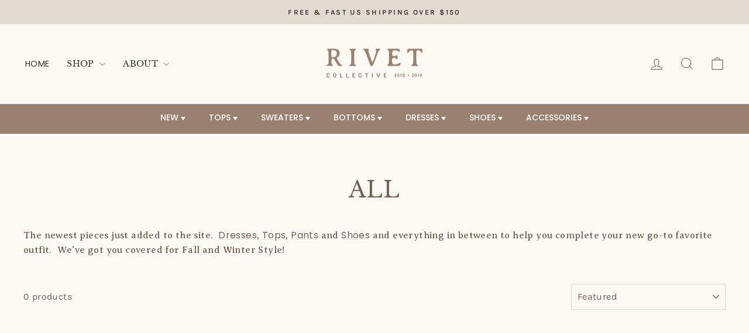

--- FILE ---
content_type: text/html; charset=utf-8
request_url: https://www.rivetcollective.com/collections/all/sleeveless
body_size: 60785
content:
<!doctype html>
<html class="no-js" lang="en" dir="ltr" fontify-lang="en">
<head>
<!-- "snippets/SEOManager.liquid" was not rendered, the associated app was uninstalled -->

  <meta charset="utf-8">
  <meta http-equiv="X-UA-Compatible" content="IE=edge,chrome=1">
  <meta name="viewport" content="width=device-width,initial-scale=1">
  <meta name="theme-color" content="#998171">
  <link rel="canonical" href="https://www.rivetcollective.com/collections/all/sleeveless">
  <meta name="format-detection" content="telephone=no">

  <meta name="facebook-domain-verification" content="05tvhl9ydgbf1oshmt1lgbebujrmua" />

  <link rel="preconnect" href="https://cdn.shopify.com" crossorigin>
  <link rel="preconnect" href="https://fonts.shopifycdn.com" crossorigin>
  <link rel="dns-prefetch" href="https://productreviews.shopifycdn.com">
  <link rel="dns-prefetch" href="https://ajax.googleapis.com">
  <link rel="dns-prefetch" href="https://maps.googleapis.com">
  <link rel="dns-prefetch" href="https://maps.gstatic.com"><link rel="shortcut icon" href="//www.rivetcollective.com/cdn/shop/files/Rivet_web_Icon_41938171-7067-412e-93ed-ba4548878a21_32x32.png?v=1715619876" type="image/png" /><title>All Women&#39;s Clothing
 &ndash; Tagged &quot;sleeveless&quot;&ndash; Rivet Collective
</title>
<meta name="description" content="All Women&#39;s clothing products on the site ranging from sweaters, jeans, jackets, blouses, loungewear, accessories, and more!"><meta property="og:site_name" content="Rivet Collective">
  <meta property="og:url" content="https://www.rivetcollective.com/collections/all/sleeveless">
  <meta property="og:title" content="All Women&#39;s Clothing">
  <meta property="og:type" content="website">
  <meta property="og:description" content="All Women&#39;s clothing products on the site ranging from sweaters, jeans, jackets, blouses, loungewear, accessories, and more!"><meta property="og:image" content="http://www.rivetcollective.com/cdn/shop/files/74E367F4-90F9-4F85-9FF2-B7A6341862DF.png?v=1605551608">
    <meta property="og:image:secure_url" content="https://www.rivetcollective.com/cdn/shop/files/74E367F4-90F9-4F85-9FF2-B7A6341862DF.png?v=1605551608">
    <meta property="og:image:width" content="1200">
    <meta property="og:image:height" content="675"><meta name="twitter:site" content="@">
  <meta name="twitter:card" content="summary_large_image">
  <meta name="twitter:title" content="All Women&#39;s Clothing">
  <meta name="twitter:description" content="All Women&#39;s clothing products on the site ranging from sweaters, jeans, jackets, blouses, loungewear, accessories, and more!">
<script async crossorigin fetchpriority="high" src="/cdn/shopifycloud/importmap-polyfill/es-modules-shim.2.4.0.js"></script>
<script type="importmap">
{
  "imports": {
    "element.base-media": "//www.rivetcollective.com/cdn/shop/t/19/assets/element.base-media.js?v=61305152781971747521760372729",
    "element.image.parallax": "//www.rivetcollective.com/cdn/shop/t/19/assets/element.image.parallax.js?v=59188309605188605141760372729",
    "element.model": "//www.rivetcollective.com/cdn/shop/t/19/assets/element.model.js?v=104979259955732717291760372729",
    "element.quantity-selector": "//www.rivetcollective.com/cdn/shop/t/19/assets/element.quantity-selector.js?v=68208048201360514121760372730",
    "element.text.rte": "//www.rivetcollective.com/cdn/shop/t/19/assets/element.text.rte.js?v=28194737298593644281760372730",
    "element.video": "//www.rivetcollective.com/cdn/shop/t/19/assets/element.video.js?v=110560105447302630031760372730",
    "is-land": "//www.rivetcollective.com/cdn/shop/t/19/assets/is-land.min.js?v=92343381495565747271760372731",
    "util.misc": "//www.rivetcollective.com/cdn/shop/t/19/assets/util.misc.js?v=117964846174238173191760372729",
    "util.product-loader": "//www.rivetcollective.com/cdn/shop/t/19/assets/util.product-loader.js?v=71947287259713254281760372729",
    "util.resource-loader": "//www.rivetcollective.com/cdn/shop/t/19/assets/util.resource-loader.js?v=81301169148003274841760372729",
    "vendor.in-view": "//www.rivetcollective.com/cdn/shop/t/19/assets/vendor.in-view.js?v=126891093837844970591760372730"
  }
}
</script><script type="module" src="//www.rivetcollective.com/cdn/shop/t/19/assets/is-land.min.js?v=92343381495565747271760372731"></script>
<style data-shopify>@font-face {
  font-family: "Libre Baskerville";
  font-weight: 400;
  font-style: normal;
  font-display: swap;
  src: url("//www.rivetcollective.com/cdn/fonts/libre_baskerville/librebaskerville_n4.2ec9ee517e3ce28d5f1e6c6e75efd8a97e59c189.woff2") format("woff2"),
       url("//www.rivetcollective.com/cdn/fonts/libre_baskerville/librebaskerville_n4.323789551b85098885c8eccedfb1bd8f25f56007.woff") format("woff");
}

  @font-face {
  font-family: Karla;
  font-weight: 400;
  font-style: normal;
  font-display: swap;
  src: url("//www.rivetcollective.com/cdn/fonts/karla/karla_n4.40497e07df527e6a50e58fb17ef1950c72f3e32c.woff2") format("woff2"),
       url("//www.rivetcollective.com/cdn/fonts/karla/karla_n4.e9f6f9de321061073c6bfe03c28976ba8ce6ee18.woff") format("woff");
}


  @font-face {
  font-family: Karla;
  font-weight: 600;
  font-style: normal;
  font-display: swap;
  src: url("//www.rivetcollective.com/cdn/fonts/karla/karla_n6.11d2ca9baa9358585c001bdea96cf4efec1c541a.woff2") format("woff2"),
       url("//www.rivetcollective.com/cdn/fonts/karla/karla_n6.f61bdbc760ad3ce235abbf92fc104026b8312806.woff") format("woff");
}

  @font-face {
  font-family: Karla;
  font-weight: 400;
  font-style: italic;
  font-display: swap;
  src: url("//www.rivetcollective.com/cdn/fonts/karla/karla_i4.2086039c16bcc3a78a72a2f7b471e3c4a7f873a6.woff2") format("woff2"),
       url("//www.rivetcollective.com/cdn/fonts/karla/karla_i4.7b9f59841a5960c16fa2a897a0716c8ebb183221.woff") format("woff");
}

  @font-face {
  font-family: Karla;
  font-weight: 600;
  font-style: italic;
  font-display: swap;
  src: url("//www.rivetcollective.com/cdn/fonts/karla/karla_i6.a7635423ab3dadf279bd83cab7821e04a762f0d7.woff2") format("woff2"),
       url("//www.rivetcollective.com/cdn/fonts/karla/karla_i6.93523748a53c3e2305eb638d2279e8634a22c25f.woff") format("woff");
}

</style><link href="//www.rivetcollective.com/cdn/shop/t/19/assets/theme.css?v=40481003892417043491764079272" rel="stylesheet" type="text/css" media="all" />
<style data-shopify>:root {
    --typeHeaderPrimary: "Libre Baskerville";
    --typeHeaderFallback: serif;
    --typeHeaderSize: 38px;
    --typeHeaderWeight: 400;
    --typeHeaderLineHeight: 1.1;
    --typeHeaderSpacing: 0.025em;

    --typeBasePrimary:Karla;
    --typeBaseFallback:sans-serif;
    --typeBaseSize: 16px;
    --typeBaseWeight: 400;
    --typeBaseSpacing: 0.025em;
    --typeBaseLineHeight: 1.6;
    --typeBaselineHeightMinus01: 1.5;

    --typeCollectionTitle: 18px;

    --iconWeight: 2px;
    --iconLinecaps: miter;

    
        --buttonRadius: 0;
    

    --colorGridOverlayOpacity: 0.12;
    --colorAnnouncement: #E0DBD3;
    --colorAnnouncementText: #332F2D;

    --colorBody: #FDFAF6;
    --colorBodyAlpha05: rgba(253, 250, 246, 0.05);
    --colorBodyDim: #f8eee1;
    --colorBodyLightDim: #fbf5ee;
    --colorBodyMediumDim: #f9f1e5;


    --colorBorder: #E0DBD3;

    --colorBtnPrimary: #998171;
    --colorBtnPrimaryLight: #ae9b8f;
    --colorBtnPrimaryDim: #8c7465;
    --colorBtnPrimaryText: #FDFAF6;

    --colorCartDot: #998171;

    --colorDrawers: #FDFAF6;
    --colorDrawersDim: #f8eee1;
    --colorDrawerBorder: #E0DBD3;
    --colorDrawerText: #332F2D;
    --colorDrawerTextDark: #0a0a09;
    --colorDrawerButton: #998171;
    --colorDrawerButtonText: #FDFAF6;

    --colorFooter: #F4F2EE;
    --colorFooterText: #332F2D;
    --colorFooterTextAlpha01: #332F2D;

    --colorGridOverlay: #000000;
    --colorGridOverlayOpacity: 0.1;

    --colorHeaderTextAlpha01: rgba(51, 47, 45, 0.1);

    --colorHeroText: #fff;

    --colorSmallImageBg: #F4F2EE;
    --colorLargeImageBg: #E0DBD3;

    --colorImageOverlay: #736052;
    --colorImageOverlayOpacity: 0.19;
    --colorImageOverlayTextShadow: 0.2;

    --colorLink: #736052;

    --colorModalBg: rgba(230, 230, 230, 0.6);

    --colorNav: #FDFAF6;
    --colorNavText: #332F2D;

    --colorPrice: #998171;

    --colorSaleTag: #1c1d1d;
    --colorSaleTagText: #ffffff;

    --colorTextBody: #736052;
    --colorTextBodyAlpha015: rgba(115, 96, 82, 0.15);
    --colorTextBodyAlpha005: rgba(115, 96, 82, 0.05);
    --colorTextBodyAlpha008: rgba(115, 96, 82, 0.08);
    --colorTextSavings: #ff4e4e;

    --urlIcoSelect: url(//www.rivetcollective.com/cdn/shop/t/19/assets/ico-select.svg);
    --urlIcoSelectFooter: url(//www.rivetcollective.com/cdn/shop/t/19/assets/ico-select-footer.svg);
    --urlIcoSelectWhite: url(//www.rivetcollective.com/cdn/shop/t/19/assets/ico-select-white.svg);

    --grid-gutter: 17px;
    --drawer-gutter: 20px;

    --sizeChartMargin: 25px 0;
    --sizeChartIconMargin: 5px;

    --newsletterReminderPadding: 40px;

    /*Shop Pay Installments*/
    --color-body-text: #736052;
    --color-body: #FDFAF6;
    --color-bg: #FDFAF6;
    }

    .placeholder-content {
    background-image: linear-gradient(100deg, #F4F2EE 40%, #eeebe5 63%, #F4F2EE 79%);
    }</style><style>
/* Rebuy Widget Custom Styling - Brand Guidelines */
/* Note: These styles exclude Rebuy Smart Cart and all cart-related widgets */
/* Excluded Widget IDs: 250301 (Cart - Cross Sell Widget "You may also like") */

/* Widget Title Styling - Comprehensive Selectors (excluding cart and cart widgets) */
.rebuy-widget:not(.rebuy-cart):not([data-widget-id="250301"]):not([data-rebuy-id="250301"]):not(#rebuy-widget-250301):not(#rebuy-widget-250301 *):not([data-rebuy-id="250301"]) .rebuy-widget__title,
.rebuy-widget:not(.rebuy-cart):not([data-widget-id="250301"]):not([data-rebuy-id="250301"]):not(#rebuy-widget-250301):not(#rebuy-widget-250301 *) h2,
.rebuy-widget:not(.rebuy-cart):not([data-widget-id="250301"]):not([data-rebuy-id="250301"]):not(#rebuy-widget-250301):not(#rebuy-widget-250301 *) h3,
.rebuy-widget:not(.rebuy-cart):not([data-widget-id="250301"]):not([data-rebuy-id="250301"]):not(#rebuy-widget-250301):not(#rebuy-widget-250301 *) h4,
.rebuy-widget:not(.rebuy-cart):not([data-widget-id="250301"]):not([data-rebuy-id="250301"]):not(#rebuy-widget-250301):not(#rebuy-widget-250301 *) .rebuy-product-collection-title,
.rebuy-widget:not(.rebuy-cart):not([data-widget-id="250301"]):not([data-rebuy-id="250301"]):not(#rebuy-widget-250301):not(#rebuy-widget-250301 *) .rebuy-title,
.rebuy-widget-title:not(.rebuy-cart *):not([data-widget-id="250301"] *),
.rebuy-product-block-title:not(.rebuy-cart *):not([data-widget-id="250301"] *),
div[class*="rebuy"]:not(.rebuy-cart):not(.rebuy-cart *):not([data-widget-id="250301"]):not([data-rebuy-id="250301"]):not(#rebuy-widget-250301):not(#rebuy-widget-250301 *):not([data-widget-id="250301"] *) h2,
div[class*="rebuy"]:not(.rebuy-cart):not(.rebuy-cart *):not([data-widget-id="250301"]):not([data-rebuy-id="250301"]):not(#rebuy-widget-250301):not(#rebuy-widget-250301 *):not([data-widget-id="250301"] *) h3,
div[class*="rebuy"]:not(.rebuy-cart):not(.rebuy-cart *):not([data-widget-id="250301"]):not([data-rebuy-id="250301"]):not(#rebuy-widget-250301):not(#rebuy-widget-250301 *):not([data-widget-id="250301"] *) h4,
div[id*="rebuy"]:not([id*="cart"]):not([data-widget-id="250301"]):not([data-rebuy-id="250301"]):not(#rebuy-widget-250301):not(#rebuy-widget-250301 *) h2,
div[id*="rebuy"]:not([id*="cart"]):not([data-widget-id="250301"]):not([data-rebuy-id="250301"]):not(#rebuy-widget-250301):not(#rebuy-widget-250301 *) h3,
div[id*="rebuy"]:not([id*="cart"]):not([data-widget-id="250301"]):not([data-rebuy-id="250301"]):not(#rebuy-widget-250301):not(#rebuy-widget-250301 *) h4,
[data-rebuy-widget]:not([data-rebuy-cart]):not([data-widget-id="250301"]):not([data-rebuy-id="250301"]):not(#rebuy-widget-250301):not(#rebuy-widget-250301 *) h2,
[data-rebuy-widget]:not([data-rebuy-cart]):not([data-widget-id="250301"]):not([data-rebuy-id="250301"]):not(#rebuy-widget-250301):not(#rebuy-widget-250301 *) h3,
[data-rebuy-widget]:not([data-rebuy-cart]):not([data-widget-id="250301"]):not([data-rebuy-id="250301"]):not(#rebuy-widget-250301):not(#rebuy-widget-250301 *) h4,
.rebuy-widget__container:not(.rebuy-cart):not([data-widget-id="250301"]):not([data-rebuy-id="250301"]):not(#rebuy-widget-250301):not(#rebuy-widget-250301 *) h2,
.rebuy-widget__container:not(.rebuy-cart):not([data-widget-id="250301"]):not([data-rebuy-id="250301"]):not(#rebuy-widget-250301):not(#rebuy-widget-250301 *) h3,
.rebuy-widget__container:not(.rebuy-cart):not([data-widget-id="250301"]):not([data-rebuy-id="250301"]):not(#rebuy-widget-250301):not(#rebuy-widget-250301 *) .rebuy-widget__title {
  font-family: 'Averia Serif Libre', serif !important;
  font-size: 36px !important;
  font-weight: var(--element-text-font-weight--heading) !important;
  letter-spacing: var(--element-text-letter-spacing--heading) !important;
  color: #998171 !important; /* Suede Leather - Primary */
  text-transform: var(--element-text-text-transform--heading) !important;
  line-height: var(--element-text-line-height--heading) !important;
  margin-bottom: 24px !important;
}

@media screen and (max-width: 768px) {
  .rebuy-widget:not(.rebuy-cart):not([data-widget-id="250301"]):not([data-rebuy-id="250301"]):not(#rebuy-widget-250301):not(#rebuy-widget-250301 *) .rebuy-widget__title,
  .rebuy-widget:not(.rebuy-cart):not([data-widget-id="250301"]):not([data-rebuy-id="250301"]):not(#rebuy-widget-250301):not(#rebuy-widget-250301 *) h2,
  .rebuy-widget:not(.rebuy-cart):not([data-widget-id="250301"]):not([data-rebuy-id="250301"]):not(#rebuy-widget-250301):not(#rebuy-widget-250301 *) h3,
  .rebuy-widget:not(.rebuy-cart):not([data-widget-id="250301"]):not([data-rebuy-id="250301"]):not(#rebuy-widget-250301):not(#rebuy-widget-250301 *) h4,
  .rebuy-widget:not(.rebuy-cart):not([data-widget-id="250301"]):not([data-rebuy-id="250301"]):not(#rebuy-widget-250301):not(#rebuy-widget-250301 *) .rebuy-product-collection-title,
  .rebuy-widget:not(.rebuy-cart):not([data-widget-id="250301"]):not([data-rebuy-id="250301"]):not(#rebuy-widget-250301):not(#rebuy-widget-250301 *) .rebuy-title,
  .rebuy-widget-title:not(.rebuy-cart *):not([data-widget-id="250301"] *),
  .rebuy-product-block-title:not(.rebuy-cart *):not([data-widget-id="250301"] *),
  div[class*="rebuy"]:not(.rebuy-cart):not(.rebuy-cart *):not([data-widget-id="250301"]):not([data-rebuy-id="250301"]):not(#rebuy-widget-250301):not(#rebuy-widget-250301 *):not([data-widget-id="250301"] *) h2,
  div[class*="rebuy"]:not(.rebuy-cart):not(.rebuy-cart *):not([data-widget-id="250301"]):not([data-rebuy-id="250301"]):not(#rebuy-widget-250301):not(#rebuy-widget-250301 *):not([data-widget-id="250301"] *) h3,
  div[class*="rebuy"]:not(.rebuy-cart):not(.rebuy-cart *):not([data-widget-id="250301"]):not([data-rebuy-id="250301"]):not(#rebuy-widget-250301):not(#rebuy-widget-250301 *):not([data-widget-id="250301"] *) h4,
  div[id*="rebuy"]:not([id*="cart"]):not([data-widget-id="250301"]):not([data-rebuy-id="250301"]):not(#rebuy-widget-250301):not(#rebuy-widget-250301 *) h2,
  div[id*="rebuy"]:not([id*="cart"]):not([data-widget-id="250301"]):not([data-rebuy-id="250301"]):not(#rebuy-widget-250301):not(#rebuy-widget-250301 *) h3,
  div[id*="rebuy"]:not([id*="cart"]):not([data-widget-id="250301"]):not([data-rebuy-id="250301"]):not(#rebuy-widget-250301):not(#rebuy-widget-250301 *) h4,
  [data-rebuy-widget]:not([data-rebuy-cart]):not([data-widget-id="250301"]):not([data-rebuy-id="250301"]):not(#rebuy-widget-250301):not(#rebuy-widget-250301 *) h2,
  [data-rebuy-widget]:not([data-rebuy-cart]):not([data-widget-id="250301"]):not([data-rebuy-id="250301"]):not(#rebuy-widget-250301):not(#rebuy-widget-250301 *) h3,
  [data-rebuy-widget]:not([data-rebuy-cart]):not([data-widget-id="250301"]):not([data-rebuy-id="250301"]):not(#rebuy-widget-250301):not(#rebuy-widget-250301 *) h4,
  .rebuy-widget__container:not(.rebuy-cart):not([data-widget-id="250301"]):not([data-rebuy-id="250301"]):not(#rebuy-widget-250301):not(#rebuy-widget-250301 *) h2,
  .rebuy-widget__container:not(.rebuy-cart):not([data-widget-id="250301"]):not([data-rebuy-id="250301"]):not(#rebuy-widget-250301):not(#rebuy-widget-250301 *) h3,
  .rebuy-widget__container:not(.rebuy-cart):not([data-widget-id="250301"]):not([data-rebuy-id="250301"]):not(#rebuy-widget-250301):not(#rebuy-widget-250301 *) .rebuy-widget__title {
    font-size: 28px !important;
  }
}

/* Product Title Styling (excluding cart) */
.rebuy-widget:not(.rebuy-cart):not([data-widget-id="250301"]):not([data-rebuy-id="250301"]):not(#rebuy-widget-250301):not(#rebuy-widget-250301 *) .rebuy-product-title,
.rebuy-widget:not(.rebuy-cart):not([data-widget-id="250301"]):not([data-rebuy-id="250301"]):not(#rebuy-widget-250301):not(#rebuy-widget-250301 *) .rebuy-product__title {
  font-family: 'Averia Serif Libre', serif !important;
  font-size: 16px !important;
  color: #332F2D !important; /* Charcoal Wool */
  letter-spacing: 0.025em !important;
}

/* Product Price Styling (excluding cart) */
.rebuy-widget:not(.rebuy-cart):not([data-widget-id="250301"]):not([data-rebuy-id="250301"]):not(#rebuy-widget-250301):not(#rebuy-widget-250301 *) .rebuy-product-price,
.rebuy-widget:not(.rebuy-cart):not([data-widget-id="250301"]):not([data-rebuy-id="250301"]):not(#rebuy-widget-250301):not(#rebuy-widget-250301 *) .rebuy-product__price,
.rebuy-widget:not(.rebuy-cart):not([data-widget-id="250301"]):not([data-rebuy-id="250301"]):not(#rebuy-widget-250301):not(#rebuy-widget-250301 *) .rebuy-money {
  font-family: 'Karla', sans-serif !important;
  font-size: 16px !important;
  font-weight: 600 !important;
  color: #998171 !important; /* Suede Leather - Primary */
}

/* Add to Cart Button Styling (excluding cart) */
.rebuy-widget:not(.rebuy-cart):not([data-widget-id="250301"]):not([data-rebuy-id="250301"]):not(#rebuy-widget-250301):not(#rebuy-widget-250301 *) .rebuy-button,
.rebuy-widget:not(.rebuy-cart):not([data-widget-id="250301"]):not([data-rebuy-id="250301"]):not(#rebuy-widget-250301):not(#rebuy-widget-250301 *) .rebuy-product__btn {
  background-color: #998171 !important; /* Suede Leather - Primary */
  color: #FDFAF6 !important; /* Ivory */
  font-family: 'Karla', sans-serif !important;
  font-size: 14px !important;
  font-weight: 600 !important;
  text-transform: uppercase !important;
  letter-spacing: 0.05em !important;
  border: none !important;
  border-radius: 0 !important; /* Square buttons per brand */
  padding: 12px 24px !important;
  transition: all 0.3s ease !important;
}

.rebuy-widget:not(.rebuy-cart):not([data-widget-id="250301"]):not([data-rebuy-id="250301"]):not(#rebuy-widget-250301):not(#rebuy-widget-250301 *) .rebuy-button:hover,
.rebuy-widget:not(.rebuy-cart):not([data-widget-id="250301"]):not([data-rebuy-id="250301"]):not(#rebuy-widget-250301):not(#rebuy-widget-250301 *) .rebuy-product__btn:hover {
  background-color: #332F2D !important; /* Charcoal Wool - darker on hover */
  color: #FDFAF6 !important;
  transform: translateY(-1px) !important;
}

/* Product Card Styling (excluding cart) */
.rebuy-widget:not(.rebuy-cart):not([data-widget-id="250301"]):not([data-rebuy-id="250301"]):not(#rebuy-widget-250301):not(#rebuy-widget-250301 *) .rebuy-product-block,
.rebuy-widget:not(.rebuy-cart):not([data-widget-id="250301"]):not([data-rebuy-id="250301"]):not(#rebuy-widget-250301):not(#rebuy-widget-250301 *) .rebuy-product {
  border: 1px solid #E0DBD3 !important; /* Linen Weave - Secondary */
  background-color: #FDFAF6 !important; /* Ivory */
  border-radius: 0 !important;
}

/* Widget Container (excluding cart) */
.rebuy-widget:not(.rebuy-cart):not([data-widget-id="250301"]):not([data-rebuy-id="250301"]):not(#rebuy-widget-250301):not(#rebuy-widget-250301 *) {
  background-color: transparent !important;
  font-family: 'Karla', sans-serif !important;
  max-width: 1500px !important;
  margin-left: auto !important;
  margin-right: auto !important;
  padding-left: 17px !important;
  padding-right: 17px !important;
}

@media only screen and (min-width: 769px) {
  .rebuy-widget:not(.rebuy-cart):not([data-widget-id="250301"]):not([data-rebuy-id="250301"]):not(#rebuy-widget-250301):not(#rebuy-widget-250301 *) {
    padding-left: 40px !important;
    padding-right: 40px !important;
  }
}

/* Variant Selector (excluding cart) */
.rebuy-widget:not(.rebuy-cart):not([data-widget-id="250301"]):not([data-rebuy-id="250301"]):not(#rebuy-widget-250301):not(#rebuy-widget-250301 *) .rebuy-product-option select,
.rebuy-widget:not(.rebuy-cart):not([data-widget-id="250301"]):not([data-rebuy-id="250301"]):not(#rebuy-widget-250301):not(#rebuy-widget-250301 *) .rebuy-select {
  font-family: 'Karla', sans-serif !important;
  font-size: 14px !important;
  color: #332F2D !important;
  border: 1px solid #E0DBD3 !important;
  background-color: #FDFAF6 !important;
  padding: 8px 12px !important;
}

/* Sale Badge (excluding cart) */
.rebuy-widget:not(.rebuy-cart):not([data-widget-id="250301"]):not([data-rebuy-id="250301"]):not(#rebuy-widget-250301):not(#rebuy-widget-250301 *) .rebuy-badge,
.rebuy-widget:not(.rebuy-cart):not([data-widget-id="250301"]):not([data-rebuy-id="250301"]):not(#rebuy-widget-250301):not(#rebuy-widget-250301 *) .rebuy-badge--sale {
  background-color: #998171 !important;
  color: #FDFAF6 !important;
  font-family: 'Karla', sans-serif !important;
  font-size: 12px !important;
  font-weight: 700 !important;
}

/* Navigation Arrows (excluding cart) */
.rebuy-widget:not(.rebuy-cart):not([data-widget-id="250301"]):not([data-rebuy-id="250301"]):not(#rebuy-widget-250301):not(#rebuy-widget-250301 *) .rebuy-slider-arrow {
  background-color: #998171 !important;
  color: #FDFAF6 !important;
}

.rebuy-widget:not(.rebuy-cart):not([data-widget-id="250301"]):not([data-rebuy-id="250301"]):not(#rebuy-widget-250301):not(#rebuy-widget-250301 *) .rebuy-slider-arrow:hover {
  background-color: #332F2D !important;
}

/* Pagination Dots (excluding cart) */
.rebuy-widget:not(.rebuy-cart):not([data-widget-id="250301"]):not([data-rebuy-id="250301"]):not(#rebuy-widget-250301):not(#rebuy-widget-250301 *) .rebuy-slider-dot {
  background-color: #E0DBD3 !important;
}

.rebuy-widget:not(.rebuy-cart):not([data-widget-id="250301"]):not([data-rebuy-id="250301"]):not(#rebuy-widget-250301):not(#rebuy-widget-250301 *) .rebuy-slider-dot.is-active {
  background-color: #998171 !important;
}

/* Links (excluding cart) */
.rebuy-widget:not(.rebuy-cart):not([data-widget-id="250301"]):not([data-rebuy-id="250301"]):not(#rebuy-widget-250301):not(#rebuy-widget-250301 *) a {
  color: #998171 !important;
  transition: color 0.3s ease !important;
}

.rebuy-widget:not(.rebuy-cart):not([data-widget-id="250301"]):not([data-rebuy-id="250301"]):not(#rebuy-widget-250301):not(#rebuy-widget-250301 *) a:hover {
  color: #332F2D !important;
}

/* Product Vendor (excluding cart) */
.rebuy-widget:not(.rebuy-cart):not([data-widget-id="250301"]):not([data-rebuy-id="250301"]):not(#rebuy-widget-250301):not(#rebuy-widget-250301 *) .rebuy-product-vendor {
  font-family: 'Karla', sans-serif !important;
  font-size: 12px !important;
  color: #998171 !important;
  text-transform: uppercase !important;
  letter-spacing: 0.05em !important;
}

/* Review Stars (excluding cart) */
.rebuy-widget:not(.rebuy-cart):not([data-widget-id="250301"]):not([data-rebuy-id="250301"]):not(#rebuy-widget-250301):not(#rebuy-widget-250301 *) .rebuy-star,
.rebuy-widget:not(.rebuy-cart):not([data-widget-id="250301"]):not([data-rebuy-id="250301"]):not(#rebuy-widget-250301):not(#rebuy-widget-250301 *) .rebuy-rating {
  color: #998171 !important;
}
</style>
<script>
    document.documentElement.className = document.documentElement.className.replace('no-js', 'js');

    window.theme = window.theme || {};
    theme.routes = {
      home: "/",
      cart: "/cart.js",
      cartPage: "/cart",
      cartAdd: "/cart/add.js",
      cartChange: "/cart/change.js",
      search: "/search",
      predictiveSearch: "/search/suggest"
    };
    theme.strings = {
      soldOut: "Sold Out",
      unavailable: "Unavailable",
      inStockLabel: "In stock, ready to ship",
      oneStockLabel: "Low stock - [count] item left",
      otherStockLabel: "Low stock - [count] items left",
      willNotShipUntil: "Ready to ship [date]",
      willBeInStockAfter: "Back in stock [date]",
      waitingForStock: "Backordered, shipping soon",
      savePrice: "Save [saved_amount]",
      cartEmpty: "Your cart is currently empty.",
      cartTermsConfirmation: "You must agree with the terms and conditions of sales to check out",
      searchCollections: "Collections",
      searchPages: "Pages",
      searchArticles: "Articles",
      productFrom: "from ",
      maxQuantity: "You can only have [quantity] of [title] in your cart."
    };
    theme.settings = {
      cartType: "drawer",
      isCustomerTemplate: false,
      moneyFormat: "${{amount}}",
      saveType: "dollar",
      productImageSize: "natural",
      productImageCover: false,
      predictiveSearch: true,
      predictiveSearchType: "product",
      predictiveSearchVendor: false,
      predictiveSearchPrice: false,
      quickView: true,
      themeName: 'Impulse',
      themeVersion: "8.1.0"
    };
  </script>

  <script>window.performance && window.performance.mark && window.performance.mark('shopify.content_for_header.start');</script><meta name="google-site-verification" content="WcvqZdPr4fXTzaWz85M9lOSTJxu8bntjZveTa8QJsTE">
<meta id="shopify-digital-wallet" name="shopify-digital-wallet" content="/27141210147/digital_wallets/dialog">
<meta name="shopify-checkout-api-token" content="467d1e683167927c2cfb17ae1c74c152">
<meta id="in-context-paypal-metadata" data-shop-id="27141210147" data-venmo-supported="false" data-environment="production" data-locale="en_US" data-paypal-v4="true" data-currency="USD">
<link rel="alternate" type="application/atom+xml" title="Feed" href="/collections/all/sleeveless.atom" />
<link rel="alternate" type="application/json+oembed" href="https://www.rivetcollective.com/collections/all/sleeveless.oembed">
<script async="async" src="/checkouts/internal/preloads.js?locale=en-US"></script>
<link rel="preconnect" href="https://shop.app" crossorigin="anonymous">
<script async="async" src="https://shop.app/checkouts/internal/preloads.js?locale=en-US&shop_id=27141210147" crossorigin="anonymous"></script>
<script id="apple-pay-shop-capabilities" type="application/json">{"shopId":27141210147,"countryCode":"US","currencyCode":"USD","merchantCapabilities":["supports3DS"],"merchantId":"gid:\/\/shopify\/Shop\/27141210147","merchantName":"Rivet Collective","requiredBillingContactFields":["postalAddress","email"],"requiredShippingContactFields":["postalAddress","email"],"shippingType":"shipping","supportedNetworks":["visa","masterCard","amex","discover","elo","jcb"],"total":{"type":"pending","label":"Rivet Collective","amount":"1.00"},"shopifyPaymentsEnabled":true,"supportsSubscriptions":true}</script>
<script id="shopify-features" type="application/json">{"accessToken":"467d1e683167927c2cfb17ae1c74c152","betas":["rich-media-storefront-analytics"],"domain":"www.rivetcollective.com","predictiveSearch":true,"shopId":27141210147,"locale":"en"}</script>
<script>var Shopify = Shopify || {};
Shopify.shop = "rivet-shoppe.myshopify.com";
Shopify.locale = "en";
Shopify.currency = {"active":"USD","rate":"1.0"};
Shopify.country = "US";
Shopify.theme = {"name":"rivet-updated\/main","id":162646065187,"schema_name":"Impulse","schema_version":"8.1.0","theme_store_id":null,"role":"main"};
Shopify.theme.handle = "null";
Shopify.theme.style = {"id":null,"handle":null};
Shopify.cdnHost = "www.rivetcollective.com/cdn";
Shopify.routes = Shopify.routes || {};
Shopify.routes.root = "/";</script>
<script type="module">!function(o){(o.Shopify=o.Shopify||{}).modules=!0}(window);</script>
<script>!function(o){function n(){var o=[];function n(){o.push(Array.prototype.slice.apply(arguments))}return n.q=o,n}var t=o.Shopify=o.Shopify||{};t.loadFeatures=n(),t.autoloadFeatures=n()}(window);</script>
<script>
  window.ShopifyPay = window.ShopifyPay || {};
  window.ShopifyPay.apiHost = "shop.app\/pay";
  window.ShopifyPay.redirectState = null;
</script>
<script id="shop-js-analytics" type="application/json">{"pageType":"collection"}</script>
<script defer="defer" async type="module" src="//www.rivetcollective.com/cdn/shopifycloud/shop-js/modules/v2/client.init-shop-cart-sync_BT-GjEfc.en.esm.js"></script>
<script defer="defer" async type="module" src="//www.rivetcollective.com/cdn/shopifycloud/shop-js/modules/v2/chunk.common_D58fp_Oc.esm.js"></script>
<script defer="defer" async type="module" src="//www.rivetcollective.com/cdn/shopifycloud/shop-js/modules/v2/chunk.modal_xMitdFEc.esm.js"></script>
<script type="module">
  await import("//www.rivetcollective.com/cdn/shopifycloud/shop-js/modules/v2/client.init-shop-cart-sync_BT-GjEfc.en.esm.js");
await import("//www.rivetcollective.com/cdn/shopifycloud/shop-js/modules/v2/chunk.common_D58fp_Oc.esm.js");
await import("//www.rivetcollective.com/cdn/shopifycloud/shop-js/modules/v2/chunk.modal_xMitdFEc.esm.js");

  window.Shopify.SignInWithShop?.initShopCartSync?.({"fedCMEnabled":true,"windoidEnabled":true});

</script>
<script>
  window.Shopify = window.Shopify || {};
  if (!window.Shopify.featureAssets) window.Shopify.featureAssets = {};
  window.Shopify.featureAssets['shop-js'] = {"shop-cart-sync":["modules/v2/client.shop-cart-sync_DZOKe7Ll.en.esm.js","modules/v2/chunk.common_D58fp_Oc.esm.js","modules/v2/chunk.modal_xMitdFEc.esm.js"],"init-fed-cm":["modules/v2/client.init-fed-cm_B6oLuCjv.en.esm.js","modules/v2/chunk.common_D58fp_Oc.esm.js","modules/v2/chunk.modal_xMitdFEc.esm.js"],"shop-cash-offers":["modules/v2/client.shop-cash-offers_D2sdYoxE.en.esm.js","modules/v2/chunk.common_D58fp_Oc.esm.js","modules/v2/chunk.modal_xMitdFEc.esm.js"],"shop-login-button":["modules/v2/client.shop-login-button_QeVjl5Y3.en.esm.js","modules/v2/chunk.common_D58fp_Oc.esm.js","modules/v2/chunk.modal_xMitdFEc.esm.js"],"pay-button":["modules/v2/client.pay-button_DXTOsIq6.en.esm.js","modules/v2/chunk.common_D58fp_Oc.esm.js","modules/v2/chunk.modal_xMitdFEc.esm.js"],"shop-button":["modules/v2/client.shop-button_DQZHx9pm.en.esm.js","modules/v2/chunk.common_D58fp_Oc.esm.js","modules/v2/chunk.modal_xMitdFEc.esm.js"],"avatar":["modules/v2/client.avatar_BTnouDA3.en.esm.js"],"init-windoid":["modules/v2/client.init-windoid_CR1B-cfM.en.esm.js","modules/v2/chunk.common_D58fp_Oc.esm.js","modules/v2/chunk.modal_xMitdFEc.esm.js"],"init-shop-for-new-customer-accounts":["modules/v2/client.init-shop-for-new-customer-accounts_C_vY_xzh.en.esm.js","modules/v2/client.shop-login-button_QeVjl5Y3.en.esm.js","modules/v2/chunk.common_D58fp_Oc.esm.js","modules/v2/chunk.modal_xMitdFEc.esm.js"],"init-shop-email-lookup-coordinator":["modules/v2/client.init-shop-email-lookup-coordinator_BI7n9ZSv.en.esm.js","modules/v2/chunk.common_D58fp_Oc.esm.js","modules/v2/chunk.modal_xMitdFEc.esm.js"],"init-shop-cart-sync":["modules/v2/client.init-shop-cart-sync_BT-GjEfc.en.esm.js","modules/v2/chunk.common_D58fp_Oc.esm.js","modules/v2/chunk.modal_xMitdFEc.esm.js"],"shop-toast-manager":["modules/v2/client.shop-toast-manager_DiYdP3xc.en.esm.js","modules/v2/chunk.common_D58fp_Oc.esm.js","modules/v2/chunk.modal_xMitdFEc.esm.js"],"init-customer-accounts":["modules/v2/client.init-customer-accounts_D9ZNqS-Q.en.esm.js","modules/v2/client.shop-login-button_QeVjl5Y3.en.esm.js","modules/v2/chunk.common_D58fp_Oc.esm.js","modules/v2/chunk.modal_xMitdFEc.esm.js"],"init-customer-accounts-sign-up":["modules/v2/client.init-customer-accounts-sign-up_iGw4briv.en.esm.js","modules/v2/client.shop-login-button_QeVjl5Y3.en.esm.js","modules/v2/chunk.common_D58fp_Oc.esm.js","modules/v2/chunk.modal_xMitdFEc.esm.js"],"shop-follow-button":["modules/v2/client.shop-follow-button_CqMgW2wH.en.esm.js","modules/v2/chunk.common_D58fp_Oc.esm.js","modules/v2/chunk.modal_xMitdFEc.esm.js"],"checkout-modal":["modules/v2/client.checkout-modal_xHeaAweL.en.esm.js","modules/v2/chunk.common_D58fp_Oc.esm.js","modules/v2/chunk.modal_xMitdFEc.esm.js"],"shop-login":["modules/v2/client.shop-login_D91U-Q7h.en.esm.js","modules/v2/chunk.common_D58fp_Oc.esm.js","modules/v2/chunk.modal_xMitdFEc.esm.js"],"lead-capture":["modules/v2/client.lead-capture_BJmE1dJe.en.esm.js","modules/v2/chunk.common_D58fp_Oc.esm.js","modules/v2/chunk.modal_xMitdFEc.esm.js"],"payment-terms":["modules/v2/client.payment-terms_Ci9AEqFq.en.esm.js","modules/v2/chunk.common_D58fp_Oc.esm.js","modules/v2/chunk.modal_xMitdFEc.esm.js"]};
</script>
<script>(function() {
  var isLoaded = false;
  function asyncLoad() {
    if (isLoaded) return;
    isLoaded = true;
    var urls = ["https:\/\/js.smile.io\/v1\/smile-shopify.js?shop=rivet-shoppe.myshopify.com","https:\/\/cdn.getcarro.com\/script-tags\/all\/050820094100.js?shop=rivet-shoppe.myshopify.com","https:\/\/upsell.conversionbear.com\/script?app=upsell\u0026shop=rivet-shoppe.myshopify.com","\/\/shopify.privy.com\/widget.js?shop=rivet-shoppe.myshopify.com","\/\/swymv3starter-01.azureedge.net\/code\/swym-shopify.js?shop=rivet-shoppe.myshopify.com","https:\/\/cdn.nfcube.com\/instafeed-c06cf7655ad5a0cec28d2d3370f7c4d5.js?shop=rivet-shoppe.myshopify.com","https:\/\/cdn.rebuyengine.com\/onsite\/js\/rebuy.js?shop=rivet-shoppe.myshopify.com"];
    for (var i = 0; i < urls.length; i++) {
      var s = document.createElement('script');
      s.type = 'text/javascript';
      s.async = true;
      s.src = urls[i];
      var x = document.getElementsByTagName('script')[0];
      x.parentNode.insertBefore(s, x);
    }
  };
  if(window.attachEvent) {
    window.attachEvent('onload', asyncLoad);
  } else {
    window.addEventListener('load', asyncLoad, false);
  }
})();</script>
<script id="__st">var __st={"a":27141210147,"offset":-18000,"reqid":"bb935d12-9fcd-42e6-96c7-c68375342f2e-1769524700","pageurl":"www.rivetcollective.com\/collections\/all\/sleeveless","u":"873856825a4b","p":"collection","rtyp":"collection","rid":155957264419};</script>
<script>window.ShopifyPaypalV4VisibilityTracking = true;</script>
<script id="captcha-bootstrap">!function(){'use strict';const t='contact',e='account',n='new_comment',o=[[t,t],['blogs',n],['comments',n],[t,'customer']],c=[[e,'customer_login'],[e,'guest_login'],[e,'recover_customer_password'],[e,'create_customer']],r=t=>t.map((([t,e])=>`form[action*='/${t}']:not([data-nocaptcha='true']) input[name='form_type'][value='${e}']`)).join(','),a=t=>()=>t?[...document.querySelectorAll(t)].map((t=>t.form)):[];function s(){const t=[...o],e=r(t);return a(e)}const i='password',u='form_key',d=['recaptcha-v3-token','g-recaptcha-response','h-captcha-response',i],f=()=>{try{return window.sessionStorage}catch{return}},m='__shopify_v',_=t=>t.elements[u];function p(t,e,n=!1){try{const o=window.sessionStorage,c=JSON.parse(o.getItem(e)),{data:r}=function(t){const{data:e,action:n}=t;return t[m]||n?{data:e,action:n}:{data:t,action:n}}(c);for(const[e,n]of Object.entries(r))t.elements[e]&&(t.elements[e].value=n);n&&o.removeItem(e)}catch(o){console.error('form repopulation failed',{error:o})}}const l='form_type',E='cptcha';function T(t){t.dataset[E]=!0}const w=window,h=w.document,L='Shopify',v='ce_forms',y='captcha';let A=!1;((t,e)=>{const n=(g='f06e6c50-85a8-45c8-87d0-21a2b65856fe',I='https://cdn.shopify.com/shopifycloud/storefront-forms-hcaptcha/ce_storefront_forms_captcha_hcaptcha.v1.5.2.iife.js',D={infoText:'Protected by hCaptcha',privacyText:'Privacy',termsText:'Terms'},(t,e,n)=>{const o=w[L][v],c=o.bindForm;if(c)return c(t,g,e,D).then(n);var r;o.q.push([[t,g,e,D],n]),r=I,A||(h.body.append(Object.assign(h.createElement('script'),{id:'captcha-provider',async:!0,src:r})),A=!0)});var g,I,D;w[L]=w[L]||{},w[L][v]=w[L][v]||{},w[L][v].q=[],w[L][y]=w[L][y]||{},w[L][y].protect=function(t,e){n(t,void 0,e),T(t)},Object.freeze(w[L][y]),function(t,e,n,w,h,L){const[v,y,A,g]=function(t,e,n){const i=e?o:[],u=t?c:[],d=[...i,...u],f=r(d),m=r(i),_=r(d.filter((([t,e])=>n.includes(e))));return[a(f),a(m),a(_),s()]}(w,h,L),I=t=>{const e=t.target;return e instanceof HTMLFormElement?e:e&&e.form},D=t=>v().includes(t);t.addEventListener('submit',(t=>{const e=I(t);if(!e)return;const n=D(e)&&!e.dataset.hcaptchaBound&&!e.dataset.recaptchaBound,o=_(e),c=g().includes(e)&&(!o||!o.value);(n||c)&&t.preventDefault(),c&&!n&&(function(t){try{if(!f())return;!function(t){const e=f();if(!e)return;const n=_(t);if(!n)return;const o=n.value;o&&e.removeItem(o)}(t);const e=Array.from(Array(32),(()=>Math.random().toString(36)[2])).join('');!function(t,e){_(t)||t.append(Object.assign(document.createElement('input'),{type:'hidden',name:u})),t.elements[u].value=e}(t,e),function(t,e){const n=f();if(!n)return;const o=[...t.querySelectorAll(`input[type='${i}']`)].map((({name:t})=>t)),c=[...d,...o],r={};for(const[a,s]of new FormData(t).entries())c.includes(a)||(r[a]=s);n.setItem(e,JSON.stringify({[m]:1,action:t.action,data:r}))}(t,e)}catch(e){console.error('failed to persist form',e)}}(e),e.submit())}));const S=(t,e)=>{t&&!t.dataset[E]&&(n(t,e.some((e=>e===t))),T(t))};for(const o of['focusin','change'])t.addEventListener(o,(t=>{const e=I(t);D(e)&&S(e,y())}));const B=e.get('form_key'),M=e.get(l),P=B&&M;t.addEventListener('DOMContentLoaded',(()=>{const t=y();if(P)for(const e of t)e.elements[l].value===M&&p(e,B);[...new Set([...A(),...v().filter((t=>'true'===t.dataset.shopifyCaptcha))])].forEach((e=>S(e,t)))}))}(h,new URLSearchParams(w.location.search),n,t,e,['guest_login'])})(!0,!0)}();</script>
<script integrity="sha256-4kQ18oKyAcykRKYeNunJcIwy7WH5gtpwJnB7kiuLZ1E=" data-source-attribution="shopify.loadfeatures" defer="defer" src="//www.rivetcollective.com/cdn/shopifycloud/storefront/assets/storefront/load_feature-a0a9edcb.js" crossorigin="anonymous"></script>
<script crossorigin="anonymous" defer="defer" src="//www.rivetcollective.com/cdn/shopifycloud/storefront/assets/shopify_pay/storefront-65b4c6d7.js?v=20250812"></script>
<script data-source-attribution="shopify.dynamic_checkout.dynamic.init">var Shopify=Shopify||{};Shopify.PaymentButton=Shopify.PaymentButton||{isStorefrontPortableWallets:!0,init:function(){window.Shopify.PaymentButton.init=function(){};var t=document.createElement("script");t.src="https://www.rivetcollective.com/cdn/shopifycloud/portable-wallets/latest/portable-wallets.en.js",t.type="module",document.head.appendChild(t)}};
</script>
<script data-source-attribution="shopify.dynamic_checkout.buyer_consent">
  function portableWalletsHideBuyerConsent(e){var t=document.getElementById("shopify-buyer-consent"),n=document.getElementById("shopify-subscription-policy-button");t&&n&&(t.classList.add("hidden"),t.setAttribute("aria-hidden","true"),n.removeEventListener("click",e))}function portableWalletsShowBuyerConsent(e){var t=document.getElementById("shopify-buyer-consent"),n=document.getElementById("shopify-subscription-policy-button");t&&n&&(t.classList.remove("hidden"),t.removeAttribute("aria-hidden"),n.addEventListener("click",e))}window.Shopify?.PaymentButton&&(window.Shopify.PaymentButton.hideBuyerConsent=portableWalletsHideBuyerConsent,window.Shopify.PaymentButton.showBuyerConsent=portableWalletsShowBuyerConsent);
</script>
<script data-source-attribution="shopify.dynamic_checkout.cart.bootstrap">document.addEventListener("DOMContentLoaded",(function(){function t(){return document.querySelector("shopify-accelerated-checkout-cart, shopify-accelerated-checkout")}if(t())Shopify.PaymentButton.init();else{new MutationObserver((function(e,n){t()&&(Shopify.PaymentButton.init(),n.disconnect())})).observe(document.body,{childList:!0,subtree:!0})}}));
</script>
<link id="shopify-accelerated-checkout-styles" rel="stylesheet" media="screen" href="https://www.rivetcollective.com/cdn/shopifycloud/portable-wallets/latest/accelerated-checkout-backwards-compat.css" crossorigin="anonymous">
<style id="shopify-accelerated-checkout-cart">
        #shopify-buyer-consent {
  margin-top: 1em;
  display: inline-block;
  width: 100%;
}

#shopify-buyer-consent.hidden {
  display: none;
}

#shopify-subscription-policy-button {
  background: none;
  border: none;
  padding: 0;
  text-decoration: underline;
  font-size: inherit;
  cursor: pointer;
}

#shopify-subscription-policy-button::before {
  box-shadow: none;
}

      </style>

<script>window.performance && window.performance.mark && window.performance.mark('shopify.content_for_header.end');</script>

  <style data-shopify>
    :root {
      /* Root Variables */
      /* ========================= */
      --root-color-primary: #736052;
      --color-primary: #736052;
      --root-color-secondary: #FDFAF6;
      --color-secondary: #FDFAF6;
      --color-sale-tag: #1c1d1d;
      --color-sale-tag-text: #ffffff;
      --layout-section-padding-block: 3rem;
      --layout-section-padding-inline--md: 40px;
      --layout-section-max-inline-size: 1420px; 


      /* Text */
      /* ========================= */
      
      /* Body Font Styles */
      --element-text-font-family--body: Karla;
      --element-text-font-family-fallback--body: sans-serif;
      --element-text-font-weight--body: 400;
      --element-text-letter-spacing--body: 0.025em;
      --element-text-text-transform--body: none;

      /* Body Font Sizes */
      --element-text-font-size--body: initial;
      --element-text-font-size--body-xs: 12px;
      --element-text-font-size--body-sm: 14px;
      --element-text-font-size--body-md: 16px;
      --element-text-font-size--body-lg: 18px;
      
      /* Body Line Heights */
      --element-text-line-height--body: 1.6;

      /* Heading Font Styles */
      --element-text-font-family--heading: "Libre Baskerville";
      --element-text-font-family-fallback--heading: serif;
      --element-text-font-weight--heading: 400;
      --element-text-letter-spacing--heading: 0.025em;
      
      
      --element-text-text-transform--heading: uppercase;
       
      
      
      /* Heading Font Sizes */
      --element-text-font-size--heading-2xl: 54px;
      --element-text-font-size--heading-xl: 38px;
      --element-text-font-size--heading-lg: 32px;
      --element-text-font-size--heading-md: 30px;
      --element-text-font-size--heading-sm: 24px;
      --element-text-font-size--heading-xs: 22px;
      
      /* Heading Line Heights */
      --element-text-line-height--heading: 1.1;

      /* Buttons */
      /* ========================= */
      
          --element-button-radius: 0;
      

      --element-button-padding-block: 12px;
      --element-button-text-transform: uppercase;
      --element-button-font-weight: 800;
      --element-button-font-size: max(calc(var(--typeBaseSize) - 4px), 13px);
      --element-button-letter-spacing: .3em;

      /* Base Color Variables */
      --element-button-color-primary: #998171;
      --element-button-color-secondary: #FDFAF6;
      --element-button-shade-border: 100%;

      /* Hover State Variables */
      --element-button-shade-background--hover: 0%;
      --element-button-shade-border--hover: 100%;

      /* Focus State Variables */
      --element-button-color-focus: var(--color-focus);

      /* Inputs */
      /* ========================= */
      
          --element-icon-radius: 0;
      

      --element-input-font-size: var(--element-text-font-size--body-sm);
      --element-input-box-shadow-shade: 100%;

      /* Hover State Variables */
      --element-input-background-shade--hover: 0%;
      --element-input-box-shadow-spread-radius--hover: 1px;
    }

    @media only screen and (max-width: 768px) {
      :root {
        --element-button-font-size: max(calc(var(--typeBaseSize) - 5px), 11px);
      }
    }

    .element-radio {
        &:has(input[type='radio']:checked) {
          --element-button-color: var(--element-button-color-secondary);
        }
    }

    /* ATC Button Overrides */
    /* ========================= */

    .element-button[type="submit"],
    .element-button[type="submit"] .element-text,
    .element-button--shopify-payment-wrapper button {
      --element-button-padding-block: 13px;
      --element-button-padding-inline: 20px;
      --element-button-line-height: 1.42;
      --_font-size--body-md: var(--element-button-font-size);

      line-height: 1.42 !important;
    }

    /* When dynamic checkout is enabled */
    product-form:has(.element-button--shopify-payment-wrapper) {
      --element-button-color: #736052;

      .element-button[type="submit"],
      .element-button--shopify-payment-wrapper button {
        min-height: 50px !important;
      }

      .shopify-payment-button {
        margin: 0;
      }
    }

    /* Hover animation for non-angled buttons */
    body:not([data-button_style='angled']) .element-button[type="submit"] {
      position: relative;
      overflow: hidden;

      &:after {
        content: '';
        position: absolute;
        top: 0;
        left: 150%;
        width: 200%;
        height: 100%;
        transform: skewX(-20deg);
        background-image: linear-gradient(to right,transparent, rgba(255,255,255,.25),transparent);
      }

      &:hover:after {
        animation: shine 0.75s cubic-bezier(0.01, 0.56, 1, 1);
      }
    }

    /* ANGLED STYLE - ATC Button Overrides */
    /* ========================= */
    
    [data-button_style='angled'] {
      --element-button-shade-background--active: var(--element-button-shade-background);
      --element-button-shade-border--active: var(--element-button-shade-border);

      .element-button[type="submit"] {
        --_box-shadow: none;

        position: relative;
        max-width: 94%;
        border-top: 1px solid #998171;
        border-bottom: 1px solid #998171;
        
        &:before,
        &:after {
          content: '';
          position: absolute;
          display: block;
          top: -1px;
          bottom: -1px;
          width: 20px;
          transform: skewX(-12deg);
          background-color: #998171;
        }
        
        &:before {
          left: -6px;
        }
        
        &:after {
          right: -6px;
        }
      }

      /* When dynamic checkout is enabled */
      product-form:has(.element-button--shopify-payment-wrapper) {
        .element-button[type="submit"]:before,
        .element-button[type="submit"]:after {
          background-color: color-mix(in srgb,var(--_color-text) var(--_shade-background),var(--_color-background));
          border-top: 1px solid #998171;
          border-bottom: 1px solid #998171;
        }

        .element-button[type="submit"]:before {
          border-left: 1px solid #998171;
        }
        
        .element-button[type="submit"]:after {
          border-right: 1px solid #998171;
        }
      }

      .element-button--shopify-payment-wrapper {
        --_color-background: #998171;

        button:hover,
        button:before,
        button:after {
          background-color: color-mix(in srgb,var(--_color-text) var(--_shade-background),var(--_color-background)) !important;
        }

        button:not(button:focus-visible) {
          box-shadow: none !important;
        }
      }
    }
  </style>

  <script src="//www.rivetcollective.com/cdn/shop/t/19/assets/vendor-scripts-v11.js" defer="defer"></script>

  
<link rel="stylesheet" href="//www.rivetcollective.com/cdn/shop/t/19/assets/country-flags.css"><script src="//www.rivetcollective.com/cdn/shop/t/19/assets/theme.js?v=22325264162658116151760372728" defer="defer"></script>
<!-- Start of Judge.me Core -->
<link rel="dns-prefetch" href="https://cdn.judge.me/">
<script data-cfasync='false' class='jdgm-settings-script'>window.jdgmSettings={"pagination":5,"disable_web_reviews":false,"badge_no_review_text":"No reviews","badge_n_reviews_text":"{{ n }} review/reviews","hide_badge_preview_if_no_reviews":true,"badge_hide_text":false,"enforce_center_preview_badge":false,"widget_title":"Customer Reviews","widget_open_form_text":"Write a review","widget_close_form_text":"Cancel review","widget_refresh_page_text":"Refresh page","widget_summary_text":"Based on {{ number_of_reviews }} review/reviews","widget_no_review_text":"Be the first to write a review","widget_name_field_text":"Display name","widget_verified_name_field_text":"Verified Name (public)","widget_name_placeholder_text":"Display name","widget_required_field_error_text":"This field is required.","widget_email_field_text":"Email address","widget_verified_email_field_text":"Verified Email (private, can not be edited)","widget_email_placeholder_text":"Your email address","widget_email_field_error_text":"Please enter a valid email address.","widget_rating_field_text":"Rating","widget_review_title_field_text":"Review Title","widget_review_title_placeholder_text":"Give your review a title","widget_review_body_field_text":"Review content","widget_review_body_placeholder_text":"Start writing here...","widget_pictures_field_text":"Picture/Video (optional)","widget_submit_review_text":"Submit Review","widget_submit_verified_review_text":"Submit Verified Review","widget_submit_success_msg_with_auto_publish":"Thank you! Please refresh the page in a few moments to see your review. You can remove or edit your review by logging into \u003ca href='https://judge.me/login' target='_blank' rel='nofollow noopener'\u003eJudge.me\u003c/a\u003e","widget_submit_success_msg_no_auto_publish":"Thank you! Your review will be published as soon as it is approved by the shop admin. You can remove or edit your review by logging into \u003ca href='https://judge.me/login' target='_blank' rel='nofollow noopener'\u003eJudge.me\u003c/a\u003e","widget_show_default_reviews_out_of_total_text":"Showing {{ n_reviews_shown }} out of {{ n_reviews }} reviews.","widget_show_all_link_text":"Show all","widget_show_less_link_text":"Show less","widget_author_said_text":"{{ reviewer_name }} said:","widget_days_text":"{{ n }} days ago","widget_weeks_text":"{{ n }} week/weeks ago","widget_months_text":"{{ n }} month/months ago","widget_years_text":"{{ n }} year/years ago","widget_yesterday_text":"Yesterday","widget_today_text":"Today","widget_replied_text":"\u003e\u003e {{ shop_name }} replied:","widget_read_more_text":"Read more","widget_reviewer_name_as_initial":"","widget_rating_filter_color":"","widget_rating_filter_see_all_text":"See all reviews","widget_sorting_most_recent_text":"Most Recent","widget_sorting_highest_rating_text":"Highest Rating","widget_sorting_lowest_rating_text":"Lowest Rating","widget_sorting_with_pictures_text":"Only Pictures","widget_sorting_most_helpful_text":"Most Helpful","widget_open_question_form_text":"Ask a question","widget_reviews_subtab_text":"Reviews","widget_questions_subtab_text":"Questions","widget_question_label_text":"Question","widget_answer_label_text":"Answer","widget_question_placeholder_text":"Write your question here","widget_submit_question_text":"Submit Question","widget_question_submit_success_text":"Thank you for your question! We will notify you once it gets answered.","verified_badge_text":"Verified","verified_badge_bg_color":"","verified_badge_text_color":"","verified_badge_placement":"left-of-reviewer-name","widget_review_max_height":"","widget_hide_border":false,"widget_social_share":false,"widget_thumb":false,"widget_review_location_show":false,"widget_location_format":"","all_reviews_include_out_of_store_products":true,"all_reviews_out_of_store_text":"(out of store)","all_reviews_pagination":100,"all_reviews_product_name_prefix_text":"about","enable_review_pictures":false,"enable_question_anwser":false,"widget_theme":"","review_date_format":"mm/dd/yyyy","default_sort_method":"most-recent","widget_product_reviews_subtab_text":"Product Reviews","widget_shop_reviews_subtab_text":"Shop Reviews","widget_other_products_reviews_text":"Reviews for other products","widget_store_reviews_subtab_text":"Store reviews","widget_no_store_reviews_text":"This store hasn't received any reviews yet","widget_web_restriction_product_reviews_text":"This product hasn't received any reviews yet","widget_no_items_text":"No items found","widget_show_more_text":"Show more","widget_write_a_store_review_text":"Write a Store Review","widget_other_languages_heading":"Reviews in Other Languages","widget_translate_review_text":"Translate review to {{ language }}","widget_translating_review_text":"Translating...","widget_show_original_translation_text":"Show original ({{ language }})","widget_translate_review_failed_text":"Review couldn't be translated.","widget_translate_review_retry_text":"Retry","widget_translate_review_try_again_later_text":"Try again later","show_product_url_for_grouped_product":false,"widget_sorting_pictures_first_text":"Pictures First","show_pictures_on_all_rev_page_mobile":false,"show_pictures_on_all_rev_page_desktop":false,"floating_tab_hide_mobile_install_preference":false,"floating_tab_button_name":"★ Reviews","floating_tab_title":"Let customers speak for us","floating_tab_button_color":"","floating_tab_button_background_color":"","floating_tab_url":"","floating_tab_url_enabled":false,"floating_tab_tab_style":"text","all_reviews_text_badge_text":"Customers rate us {{ shop.metafields.judgeme.all_reviews_rating | round: 1 }}/5 based on {{ shop.metafields.judgeme.all_reviews_count }} reviews.","all_reviews_text_badge_text_branded_style":"{{ shop.metafields.judgeme.all_reviews_rating | round: 1 }} out of 5 stars based on {{ shop.metafields.judgeme.all_reviews_count }} reviews","is_all_reviews_text_badge_a_link":false,"show_stars_for_all_reviews_text_badge":false,"all_reviews_text_badge_url":"","all_reviews_text_style":"text","all_reviews_text_color_style":"judgeme_brand_color","all_reviews_text_color":"#108474","all_reviews_text_show_jm_brand":true,"featured_carousel_show_header":true,"featured_carousel_title":"Let customers speak for us","testimonials_carousel_title":"Customers are saying","videos_carousel_title":"Real customer stories","cards_carousel_title":"Customers are saying","featured_carousel_count_text":"from {{ n }} reviews","featured_carousel_add_link_to_all_reviews_page":false,"featured_carousel_url":"","featured_carousel_show_images":true,"featured_carousel_autoslide_interval":5,"featured_carousel_arrows_on_the_sides":false,"featured_carousel_height":250,"featured_carousel_width":80,"featured_carousel_image_size":0,"featured_carousel_image_height":250,"featured_carousel_arrow_color":"#eeeeee","verified_count_badge_style":"vintage","verified_count_badge_orientation":"horizontal","verified_count_badge_color_style":"judgeme_brand_color","verified_count_badge_color":"#108474","is_verified_count_badge_a_link":false,"verified_count_badge_url":"","verified_count_badge_show_jm_brand":true,"widget_rating_preset_default":5,"widget_first_sub_tab":"product-reviews","widget_show_histogram":true,"widget_histogram_use_custom_color":false,"widget_pagination_use_custom_color":false,"widget_star_use_custom_color":false,"widget_verified_badge_use_custom_color":false,"widget_write_review_use_custom_color":false,"picture_reminder_submit_button":"Upload Pictures","enable_review_videos":false,"mute_video_by_default":false,"widget_sorting_videos_first_text":"Videos First","widget_review_pending_text":"Pending","featured_carousel_items_for_large_screen":3,"social_share_options_order":"Facebook,Twitter","remove_microdata_snippet":true,"disable_json_ld":false,"enable_json_ld_products":false,"preview_badge_show_question_text":false,"preview_badge_no_question_text":"No questions","preview_badge_n_question_text":"{{ number_of_questions }} question/questions","qa_badge_show_icon":false,"qa_badge_position":"same-row","remove_judgeme_branding":false,"widget_add_search_bar":false,"widget_search_bar_placeholder":"Search","widget_sorting_verified_only_text":"Verified only","featured_carousel_theme":"default","featured_carousel_show_rating":true,"featured_carousel_show_title":true,"featured_carousel_show_body":true,"featured_carousel_show_date":false,"featured_carousel_show_reviewer":true,"featured_carousel_show_product":false,"featured_carousel_header_background_color":"#108474","featured_carousel_header_text_color":"#ffffff","featured_carousel_name_product_separator":"reviewed","featured_carousel_full_star_background":"#108474","featured_carousel_empty_star_background":"#dadada","featured_carousel_vertical_theme_background":"#f9fafb","featured_carousel_verified_badge_enable":false,"featured_carousel_verified_badge_color":"#108474","featured_carousel_border_style":"round","featured_carousel_review_line_length_limit":3,"featured_carousel_more_reviews_button_text":"Read more reviews","featured_carousel_view_product_button_text":"View product","all_reviews_page_load_reviews_on":"scroll","all_reviews_page_load_more_text":"Load More Reviews","disable_fb_tab_reviews":false,"enable_ajax_cdn_cache":false,"widget_public_name_text":"displayed publicly like","default_reviewer_name":"John Smith","default_reviewer_name_has_non_latin":true,"widget_reviewer_anonymous":"Anonymous","medals_widget_title":"Judge.me Review Medals","medals_widget_background_color":"#f9fafb","medals_widget_position":"footer_all_pages","medals_widget_border_color":"#f9fafb","medals_widget_verified_text_position":"left","medals_widget_use_monochromatic_version":false,"medals_widget_elements_color":"#108474","show_reviewer_avatar":true,"widget_invalid_yt_video_url_error_text":"Not a YouTube video URL","widget_max_length_field_error_text":"Please enter no more than {0} characters.","widget_show_country_flag":false,"widget_show_collected_via_shop_app":true,"widget_verified_by_shop_badge_style":"light","widget_verified_by_shop_text":"Verified by Shop","widget_show_photo_gallery":false,"widget_load_with_code_splitting":true,"widget_ugc_install_preference":false,"widget_ugc_title":"Made by us, Shared by you","widget_ugc_subtitle":"Tag us to see your picture featured in our page","widget_ugc_arrows_color":"#ffffff","widget_ugc_primary_button_text":"Buy Now","widget_ugc_primary_button_background_color":"#108474","widget_ugc_primary_button_text_color":"#ffffff","widget_ugc_primary_button_border_width":"0","widget_ugc_primary_button_border_style":"none","widget_ugc_primary_button_border_color":"#108474","widget_ugc_primary_button_border_radius":"25","widget_ugc_secondary_button_text":"Load More","widget_ugc_secondary_button_background_color":"#ffffff","widget_ugc_secondary_button_text_color":"#108474","widget_ugc_secondary_button_border_width":"2","widget_ugc_secondary_button_border_style":"solid","widget_ugc_secondary_button_border_color":"#108474","widget_ugc_secondary_button_border_radius":"25","widget_ugc_reviews_button_text":"View Reviews","widget_ugc_reviews_button_background_color":"#ffffff","widget_ugc_reviews_button_text_color":"#108474","widget_ugc_reviews_button_border_width":"2","widget_ugc_reviews_button_border_style":"solid","widget_ugc_reviews_button_border_color":"#108474","widget_ugc_reviews_button_border_radius":"25","widget_ugc_reviews_button_link_to":"judgeme-reviews-page","widget_ugc_show_post_date":true,"widget_ugc_max_width":"800","widget_rating_metafield_value_type":true,"widget_primary_color":"#108474","widget_enable_secondary_color":false,"widget_secondary_color":"#edf5f5","widget_summary_average_rating_text":"{{ average_rating }} out of 5","widget_media_grid_title":"Customer photos \u0026 videos","widget_media_grid_see_more_text":"See more","widget_round_style":false,"widget_show_product_medals":true,"widget_verified_by_judgeme_text":"Verified by Judge.me","widget_show_store_medals":true,"widget_verified_by_judgeme_text_in_store_medals":"Verified by Judge.me","widget_media_field_exceed_quantity_message":"Sorry, we can only accept {{ max_media }} for one review.","widget_media_field_exceed_limit_message":"{{ file_name }} is too large, please select a {{ media_type }} less than {{ size_limit }}MB.","widget_review_submitted_text":"Review Submitted!","widget_question_submitted_text":"Question Submitted!","widget_close_form_text_question":"Cancel","widget_write_your_answer_here_text":"Write your answer here","widget_enabled_branded_link":true,"widget_show_collected_by_judgeme":false,"widget_reviewer_name_color":"","widget_write_review_text_color":"","widget_write_review_bg_color":"","widget_collected_by_judgeme_text":"collected by Judge.me","widget_pagination_type":"standard","widget_load_more_text":"Load More","widget_load_more_color":"#108474","widget_full_review_text":"Full Review","widget_read_more_reviews_text":"Read More Reviews","widget_read_questions_text":"Read Questions","widget_questions_and_answers_text":"Questions \u0026 Answers","widget_verified_by_text":"Verified by","widget_verified_text":"Verified","widget_number_of_reviews_text":"{{ number_of_reviews }} reviews","widget_back_button_text":"Back","widget_next_button_text":"Next","widget_custom_forms_filter_button":"Filters","custom_forms_style":"vertical","widget_show_review_information":false,"how_reviews_are_collected":"How reviews are collected?","widget_show_review_keywords":false,"widget_gdpr_statement":"How we use your data: We'll only contact you about the review you left, and only if necessary. By submitting your review, you agree to Judge.me's \u003ca href='https://judge.me/terms' target='_blank' rel='nofollow noopener'\u003eterms\u003c/a\u003e, \u003ca href='https://judge.me/privacy' target='_blank' rel='nofollow noopener'\u003eprivacy\u003c/a\u003e and \u003ca href='https://judge.me/content-policy' target='_blank' rel='nofollow noopener'\u003econtent\u003c/a\u003e policies.","widget_multilingual_sorting_enabled":false,"widget_translate_review_content_enabled":false,"widget_translate_review_content_method":"manual","popup_widget_review_selection":"automatically_with_pictures","popup_widget_round_border_style":true,"popup_widget_show_title":true,"popup_widget_show_body":true,"popup_widget_show_reviewer":false,"popup_widget_show_product":true,"popup_widget_show_pictures":true,"popup_widget_use_review_picture":true,"popup_widget_show_on_home_page":true,"popup_widget_show_on_product_page":true,"popup_widget_show_on_collection_page":true,"popup_widget_show_on_cart_page":true,"popup_widget_position":"bottom_left","popup_widget_first_review_delay":5,"popup_widget_duration":5,"popup_widget_interval":5,"popup_widget_review_count":5,"popup_widget_hide_on_mobile":true,"review_snippet_widget_round_border_style":true,"review_snippet_widget_card_color":"#FFFFFF","review_snippet_widget_slider_arrows_background_color":"#FFFFFF","review_snippet_widget_slider_arrows_color":"#000000","review_snippet_widget_star_color":"#108474","show_product_variant":false,"all_reviews_product_variant_label_text":"Variant: ","widget_show_verified_branding":false,"widget_ai_summary_title":"Customers say","widget_ai_summary_disclaimer":"AI-powered review summary based on recent customer reviews","widget_show_ai_summary":false,"widget_show_ai_summary_bg":false,"widget_show_review_title_input":true,"redirect_reviewers_invited_via_email":"review_widget","request_store_review_after_product_review":false,"request_review_other_products_in_order":false,"review_form_color_scheme":"default","review_form_corner_style":"square","review_form_star_color":{},"review_form_text_color":"#333333","review_form_background_color":"#ffffff","review_form_field_background_color":"#fafafa","review_form_button_color":{},"review_form_button_text_color":"#ffffff","review_form_modal_overlay_color":"#000000","review_content_screen_title_text":"How would you rate this product?","review_content_introduction_text":"We would love it if you would share a bit about your experience.","store_review_form_title_text":"How would you rate this store?","store_review_form_introduction_text":"We would love it if you would share a bit about your experience.","show_review_guidance_text":true,"one_star_review_guidance_text":"Poor","five_star_review_guidance_text":"Great","customer_information_screen_title_text":"About you","customer_information_introduction_text":"Please tell us more about you.","custom_questions_screen_title_text":"Your experience in more detail","custom_questions_introduction_text":"Here are a few questions to help us understand more about your experience.","review_submitted_screen_title_text":"Thanks for your review!","review_submitted_screen_thank_you_text":"We are processing it and it will appear on the store soon.","review_submitted_screen_email_verification_text":"Please confirm your email by clicking the link we just sent you. This helps us keep reviews authentic.","review_submitted_request_store_review_text":"Would you like to share your experience of shopping with us?","review_submitted_review_other_products_text":"Would you like to review these products?","store_review_screen_title_text":"Would you like to share your experience of shopping with us?","store_review_introduction_text":"We value your feedback and use it to improve. Please share any thoughts or suggestions you have.","reviewer_media_screen_title_picture_text":"Share a picture","reviewer_media_introduction_picture_text":"Upload a photo to support your review.","reviewer_media_screen_title_video_text":"Share a video","reviewer_media_introduction_video_text":"Upload a video to support your review.","reviewer_media_screen_title_picture_or_video_text":"Share a picture or video","reviewer_media_introduction_picture_or_video_text":"Upload a photo or video to support your review.","reviewer_media_youtube_url_text":"Paste your Youtube URL here","advanced_settings_next_step_button_text":"Next","advanced_settings_close_review_button_text":"Close","modal_write_review_flow":false,"write_review_flow_required_text":"Required","write_review_flow_privacy_message_text":"We respect your privacy.","write_review_flow_anonymous_text":"Post review as anonymous","write_review_flow_visibility_text":"This won't be visible to other customers.","write_review_flow_multiple_selection_help_text":"Select as many as you like","write_review_flow_single_selection_help_text":"Select one option","write_review_flow_required_field_error_text":"This field is required","write_review_flow_invalid_email_error_text":"Please enter a valid email address","write_review_flow_max_length_error_text":"Max. {{ max_length }} characters.","write_review_flow_media_upload_text":"\u003cb\u003eClick to upload\u003c/b\u003e or drag and drop","write_review_flow_gdpr_statement":"We'll only contact you about your review if necessary. By submitting your review, you agree to our \u003ca href='https://judge.me/terms' target='_blank' rel='nofollow noopener'\u003eterms and conditions\u003c/a\u003e and \u003ca href='https://judge.me/privacy' target='_blank' rel='nofollow noopener'\u003eprivacy policy\u003c/a\u003e.","rating_only_reviews_enabled":false,"show_negative_reviews_help_screen":false,"new_review_flow_help_screen_rating_threshold":3,"negative_review_resolution_screen_title_text":"Tell us more","negative_review_resolution_text":"Your experience matters to us. If there were issues with your purchase, we're here to help. Feel free to reach out to us, we'd love the opportunity to make things right.","negative_review_resolution_button_text":"Contact us","negative_review_resolution_proceed_with_review_text":"Leave a review","negative_review_resolution_subject":"Issue with purchase from {{ shop_name }}.{{ order_name }}","preview_badge_collection_page_install_status":false,"widget_review_custom_css":"","preview_badge_custom_css":"","preview_badge_stars_count":"5-stars","featured_carousel_custom_css":"","floating_tab_custom_css":"","all_reviews_widget_custom_css":"","medals_widget_custom_css":"","verified_badge_custom_css":"","all_reviews_text_custom_css":"","transparency_badges_collected_via_store_invite":false,"transparency_badges_from_another_provider":false,"transparency_badges_collected_from_store_visitor":false,"transparency_badges_collected_by_verified_review_provider":false,"transparency_badges_earned_reward":false,"transparency_badges_collected_via_store_invite_text":"Review collected via store invitation","transparency_badges_from_another_provider_text":"Review collected from another provider","transparency_badges_collected_from_store_visitor_text":"Review collected from a store visitor","transparency_badges_written_in_google_text":"Review written in Google","transparency_badges_written_in_etsy_text":"Review written in Etsy","transparency_badges_written_in_shop_app_text":"Review written in Shop App","transparency_badges_earned_reward_text":"Review earned a reward for future purchase","product_review_widget_per_page":10,"widget_store_review_label_text":"Review about the store","checkout_comment_extension_title_on_product_page":"Customer Comments","checkout_comment_extension_num_latest_comment_show":5,"checkout_comment_extension_format":"name_and_timestamp","checkout_comment_customer_name":"last_initial","checkout_comment_comment_notification":true,"preview_badge_collection_page_install_preference":true,"preview_badge_home_page_install_preference":false,"preview_badge_product_page_install_preference":true,"review_widget_install_preference":"","review_carousel_install_preference":false,"floating_reviews_tab_install_preference":"none","verified_reviews_count_badge_install_preference":false,"all_reviews_text_install_preference":false,"review_widget_best_location":true,"judgeme_medals_install_preference":false,"review_widget_revamp_enabled":false,"review_widget_qna_enabled":false,"review_widget_header_theme":"minimal","review_widget_widget_title_enabled":true,"review_widget_header_text_size":"medium","review_widget_header_text_weight":"regular","review_widget_average_rating_style":"compact","review_widget_bar_chart_enabled":true,"review_widget_bar_chart_type":"numbers","review_widget_bar_chart_style":"standard","review_widget_expanded_media_gallery_enabled":false,"review_widget_reviews_section_theme":"standard","review_widget_image_style":"thumbnails","review_widget_review_image_ratio":"square","review_widget_stars_size":"medium","review_widget_verified_badge":"standard_text","review_widget_review_title_text_size":"medium","review_widget_review_text_size":"medium","review_widget_review_text_length":"medium","review_widget_number_of_columns_desktop":3,"review_widget_carousel_transition_speed":5,"review_widget_custom_questions_answers_display":"always","review_widget_button_text_color":"#FFFFFF","review_widget_text_color":"#000000","review_widget_lighter_text_color":"#7B7B7B","review_widget_corner_styling":"soft","review_widget_review_word_singular":"review","review_widget_review_word_plural":"reviews","review_widget_voting_label":"Helpful?","review_widget_shop_reply_label":"Reply from {{ shop_name }}:","review_widget_filters_title":"Filters","qna_widget_question_word_singular":"Question","qna_widget_question_word_plural":"Questions","qna_widget_answer_reply_label":"Answer from {{ answerer_name }}:","qna_content_screen_title_text":"Ask a question about this product","qna_widget_question_required_field_error_text":"Please enter your question.","qna_widget_flow_gdpr_statement":"We'll only contact you about your question if necessary. By submitting your question, you agree to our \u003ca href='https://judge.me/terms' target='_blank' rel='nofollow noopener'\u003eterms and conditions\u003c/a\u003e and \u003ca href='https://judge.me/privacy' target='_blank' rel='nofollow noopener'\u003eprivacy policy\u003c/a\u003e.","qna_widget_question_submitted_text":"Thanks for your question!","qna_widget_close_form_text_question":"Close","qna_widget_question_submit_success_text":"We’ll notify you by email when your question is answered.","all_reviews_widget_v2025_enabled":false,"all_reviews_widget_v2025_header_theme":"default","all_reviews_widget_v2025_widget_title_enabled":true,"all_reviews_widget_v2025_header_text_size":"medium","all_reviews_widget_v2025_header_text_weight":"regular","all_reviews_widget_v2025_average_rating_style":"compact","all_reviews_widget_v2025_bar_chart_enabled":true,"all_reviews_widget_v2025_bar_chart_type":"numbers","all_reviews_widget_v2025_bar_chart_style":"standard","all_reviews_widget_v2025_expanded_media_gallery_enabled":false,"all_reviews_widget_v2025_show_store_medals":true,"all_reviews_widget_v2025_show_photo_gallery":true,"all_reviews_widget_v2025_show_review_keywords":false,"all_reviews_widget_v2025_show_ai_summary":false,"all_reviews_widget_v2025_show_ai_summary_bg":false,"all_reviews_widget_v2025_add_search_bar":false,"all_reviews_widget_v2025_default_sort_method":"most-recent","all_reviews_widget_v2025_reviews_per_page":10,"all_reviews_widget_v2025_reviews_section_theme":"default","all_reviews_widget_v2025_image_style":"thumbnails","all_reviews_widget_v2025_review_image_ratio":"square","all_reviews_widget_v2025_stars_size":"medium","all_reviews_widget_v2025_verified_badge":"bold_badge","all_reviews_widget_v2025_review_title_text_size":"medium","all_reviews_widget_v2025_review_text_size":"medium","all_reviews_widget_v2025_review_text_length":"medium","all_reviews_widget_v2025_number_of_columns_desktop":3,"all_reviews_widget_v2025_carousel_transition_speed":5,"all_reviews_widget_v2025_custom_questions_answers_display":"always","all_reviews_widget_v2025_show_product_variant":false,"all_reviews_widget_v2025_show_reviewer_avatar":true,"all_reviews_widget_v2025_reviewer_name_as_initial":"","all_reviews_widget_v2025_review_location_show":false,"all_reviews_widget_v2025_location_format":"","all_reviews_widget_v2025_show_country_flag":false,"all_reviews_widget_v2025_verified_by_shop_badge_style":"light","all_reviews_widget_v2025_social_share":false,"all_reviews_widget_v2025_social_share_options_order":"Facebook,Twitter,LinkedIn,Pinterest","all_reviews_widget_v2025_pagination_type":"standard","all_reviews_widget_v2025_button_text_color":"#FFFFFF","all_reviews_widget_v2025_text_color":"#000000","all_reviews_widget_v2025_lighter_text_color":"#7B7B7B","all_reviews_widget_v2025_corner_styling":"soft","all_reviews_widget_v2025_title":"Customer reviews","all_reviews_widget_v2025_ai_summary_title":"Customers say about this store","all_reviews_widget_v2025_no_review_text":"Be the first to write a review","platform":"shopify","branding_url":"https://app.judge.me/reviews/stores/www.rivetcollective.com","branding_text":"Powered by Judge.me","locale":"en","reply_name":"Rivet Collective","widget_version":"2.1","footer":true,"autopublish":true,"review_dates":true,"enable_custom_form":false,"shop_use_review_site":true,"shop_locale":"en","enable_multi_locales_translations":false,"show_review_title_input":true,"review_verification_email_status":"always","can_be_branded":true,"reply_name_text":"Rivet Collective"};</script> <style class='jdgm-settings-style'>.jdgm-xx{left:0}.jdgm-prev-badge[data-average-rating='0.00']{display:none !important}.jdgm-author-all-initials{display:none !important}.jdgm-author-last-initial{display:none !important}.jdgm-rev-widg__title{visibility:hidden}.jdgm-rev-widg__summary-text{visibility:hidden}.jdgm-prev-badge__text{visibility:hidden}.jdgm-rev__replier:before{content:'Rivet Collective'}.jdgm-rev__prod-link-prefix:before{content:'about'}.jdgm-rev__variant-label:before{content:'Variant: '}.jdgm-rev__out-of-store-text:before{content:'(out of store)'}@media only screen and (min-width: 768px){.jdgm-rev__pics .jdgm-rev_all-rev-page-picture-separator,.jdgm-rev__pics .jdgm-rev__product-picture{display:none}}@media only screen and (max-width: 768px){.jdgm-rev__pics .jdgm-rev_all-rev-page-picture-separator,.jdgm-rev__pics .jdgm-rev__product-picture{display:none}}.jdgm-preview-badge[data-template="index"]{display:none !important}.jdgm-verified-count-badget[data-from-snippet="true"]{display:none !important}.jdgm-carousel-wrapper[data-from-snippet="true"]{display:none !important}.jdgm-all-reviews-text[data-from-snippet="true"]{display:none !important}.jdgm-medals-section[data-from-snippet="true"]{display:none !important}.jdgm-ugc-media-wrapper[data-from-snippet="true"]{display:none !important}.jdgm-rev__transparency-badge[data-badge-type="review_collected_via_store_invitation"]{display:none !important}.jdgm-rev__transparency-badge[data-badge-type="review_collected_from_another_provider"]{display:none !important}.jdgm-rev__transparency-badge[data-badge-type="review_collected_from_store_visitor"]{display:none !important}.jdgm-rev__transparency-badge[data-badge-type="review_written_in_etsy"]{display:none !important}.jdgm-rev__transparency-badge[data-badge-type="review_written_in_google_business"]{display:none !important}.jdgm-rev__transparency-badge[data-badge-type="review_written_in_shop_app"]{display:none !important}.jdgm-rev__transparency-badge[data-badge-type="review_earned_for_future_purchase"]{display:none !important}
</style> <style class='jdgm-settings-style'></style>

  
  
  
  <style class='jdgm-miracle-styles'>
  @-webkit-keyframes jdgm-spin{0%{-webkit-transform:rotate(0deg);-ms-transform:rotate(0deg);transform:rotate(0deg)}100%{-webkit-transform:rotate(359deg);-ms-transform:rotate(359deg);transform:rotate(359deg)}}@keyframes jdgm-spin{0%{-webkit-transform:rotate(0deg);-ms-transform:rotate(0deg);transform:rotate(0deg)}100%{-webkit-transform:rotate(359deg);-ms-transform:rotate(359deg);transform:rotate(359deg)}}@font-face{font-family:'JudgemeStar';src:url("[data-uri]") format("woff");font-weight:normal;font-style:normal}.jdgm-star{font-family:'JudgemeStar';display:inline !important;text-decoration:none !important;padding:0 4px 0 0 !important;margin:0 !important;font-weight:bold;opacity:1;-webkit-font-smoothing:antialiased;-moz-osx-font-smoothing:grayscale}.jdgm-star:hover{opacity:1}.jdgm-star:last-of-type{padding:0 !important}.jdgm-star.jdgm--on:before{content:"\e000"}.jdgm-star.jdgm--off:before{content:"\e001"}.jdgm-star.jdgm--half:before{content:"\e002"}.jdgm-widget *{margin:0;line-height:1.4;-webkit-box-sizing:border-box;-moz-box-sizing:border-box;box-sizing:border-box;-webkit-overflow-scrolling:touch}.jdgm-hidden{display:none !important;visibility:hidden !important}.jdgm-temp-hidden{display:none}.jdgm-spinner{width:40px;height:40px;margin:auto;border-radius:50%;border-top:2px solid #eee;border-right:2px solid #eee;border-bottom:2px solid #eee;border-left:2px solid #ccc;-webkit-animation:jdgm-spin 0.8s infinite linear;animation:jdgm-spin 0.8s infinite linear}.jdgm-prev-badge{display:block !important}

</style>


  
  
   


<script data-cfasync='false' class='jdgm-script'>
!function(e){window.jdgm=window.jdgm||{},jdgm.CDN_HOST="https://cdn.judge.me/",
jdgm.docReady=function(d){(e.attachEvent?"complete"===e.readyState:"loading"!==e.readyState)?
setTimeout(d,0):e.addEventListener("DOMContentLoaded",d)},jdgm.loadCSS=function(d,t,o,s){
!o&&jdgm.loadCSS.requestedUrls.indexOf(d)>=0||(jdgm.loadCSS.requestedUrls.push(d),
(s=e.createElement("link")).rel="stylesheet",s.class="jdgm-stylesheet",s.media="nope!",
s.href=d,s.onload=function(){this.media="all",t&&setTimeout(t)},e.body.appendChild(s))},
jdgm.loadCSS.requestedUrls=[],jdgm.docReady(function(){(window.jdgmLoadCSS||e.querySelectorAll(
".jdgm-widget, .jdgm-all-reviews-page").length>0)&&(jdgmSettings.widget_load_with_code_splitting?
parseFloat(jdgmSettings.widget_version)>=3?jdgm.loadCSS(jdgm.CDN_HOST+"widget_v3/base.css"):
jdgm.loadCSS(jdgm.CDN_HOST+"widget/base.css"):jdgm.loadCSS(jdgm.CDN_HOST+"shopify_v2.css"))})}(document);
</script>
<script async data-cfasync="false" type="text/javascript" src="https://cdn.judge.me/loader.js"></script>

<noscript><link rel="stylesheet" type="text/css" media="all" href="https://cdn.judge.me/shopify_v2.css"></noscript>
<!-- End of Judge.me Core -->



  
<script src="//www.rivetcollective.com/cdn/shop/t/19/assets/sibling-color-picker.js?v=7861493110775144071764633093" defer></script>
  <script defer src="https://cdn.jsdelivr.net/npm/alpinejs@3.x.x/dist/cdn.min.js"></script>
<!-- BEGIN app block: shopify://apps/fontify/blocks/app-embed/334490e2-2153-4a2e-a452-e90bdeffa3cc --><link rel="preconnect" href="https://cdn.nitroapps.co" crossorigin=""><!-- shop nitro_fontify metafields --><link rel="stylesheet" href="https://fonts.googleapis.com/css2?family=Averia+Serif+Libre:ital,wght@0,300;0,400;0,700;1,300;1,400;1,700&display=swap" />
                     
                     
            <link rel="stylesheet" href="https://fonts.googleapis.com/css2?family=Poppins:ital,wght@0,100;0,200;0,300;0,400;0,500;0,600;0,700;0,800;0,900;1,100;1,200;1,300;1,400;1,500;1,600;1,700;1,800;1,900&display=swap" />
                     
<style type="text/css" id="nitro-fontify" >
				 
		 
					h1,h2,h3,h4,h5,h6,*:not(.fa):not([class*="pe-"]):not(.lni):not(i[class*="iccl-"]):not(i[class*="la"]):not(i[class*="fa"]):not(.jdgm-star){
				font-family: 'Averia Serif Libre' ;
				h1 { text-transform: uppercase;
letter-spacing: 1.5px;
font-weight: 200;}
h2 { text-transform: uppercase;
letter-spacing: 1.5px;
font-weight: 200;}
h3 { text-transform: none;
letter-spacing: 1px;
font-weight: 200;}
h4 { text-transform: uppercase;
letter-spacing: 1px;
font-weight: 200;}
h5 { text-transform: none;
letter-spacing: .5px;
font-weight: 200;}
h6 { text-transform: none;
letter-spacing: .5px;
font-weight: 200;}
			}
		 
					 
		 
					p,a,li{
				font-family: 'Poppins' !important;
				p {font-size: 12px;
letter-spacing: 1px;
font-weight: 400;}
a { font-size: 12px;
letter-spacing: 1px;
font-weight: 400;}
li { font-size: 12px;
letter-spacing: 1px;
text-transformation: uppercase;
font-weight: 400;}
			}
		 
	</style>
<script>
    console.log(null);
    console.log(null);
  </script><script
  type="text/javascript"
  id="fontify-scripts"
>
  
  (function () {
    // Prevent duplicate execution
    if (window.fontifyScriptInitialized) {
      return;
    }
    window.fontifyScriptInitialized = true;

    if (window.opener) {
      // Remove existing listener if any before adding new one
      if (window.fontifyMessageListener) {
        window.removeEventListener('message', window.fontifyMessageListener, false);
      }

      function watchClosedWindow() {
        let itv = setInterval(function () {
          if (!window.opener || window.opener.closed) {
            clearInterval(itv);
            window.close();
          }
        }, 1000);
      }

      // Helper function to inject scripts and links from vite-tag content
      function injectScript(encodedContent) {
        

        // Decode HTML entities
        const tempTextarea = document.createElement('textarea');
        tempTextarea.innerHTML = encodedContent;
        const viteContent = tempTextarea.value;

        // Parse HTML content
        const tempDiv = document.createElement('div');
        tempDiv.innerHTML = viteContent;

        // Track duplicates within tempDiv only
        const scriptIds = new Set();
        const scriptSrcs = new Set();
        const linkKeys = new Set();

        // Helper to clone element attributes
        function cloneAttributes(source, target) {
          Array.from(source.attributes).forEach(function(attr) {
            if (attr.name === 'crossorigin') {
              target.crossOrigin = attr.value;
            } else {
              target.setAttribute(attr.name, attr.value);
            }
          });
          if (source.textContent) {
            target.textContent = source.textContent;
          }
        }

        // Inject scripts (filter duplicates within tempDiv)
        tempDiv.querySelectorAll('script').forEach(function(script) {
          const scriptId = script.getAttribute('id');
          const scriptSrc = script.getAttribute('src');

          // Skip if duplicate in tempDiv
          if ((scriptId && scriptIds.has(scriptId)) || (scriptSrc && scriptSrcs.has(scriptSrc))) {
            return;
          }

          // Track script
          if (scriptId) scriptIds.add(scriptId);
          if (scriptSrc) scriptSrcs.add(scriptSrc);

          // Clone and inject
          const newScript = document.createElement('script');
          cloneAttributes(script, newScript);

          document.head.appendChild(newScript);
        });

        // Inject links (filter duplicates within tempDiv)
        tempDiv.querySelectorAll('link').forEach(function(link) {
          const linkHref = link.getAttribute('href');
          const linkRel = link.getAttribute('rel') || '';
          const key = linkHref + '|' + linkRel;

          // Skip if duplicate in tempDiv
          if (linkHref && linkKeys.has(key)) {
            return;
          }

          // Track link
          if (linkHref) linkKeys.add(key);

          // Clone and inject
          const newLink = document.createElement('link');
          cloneAttributes(link, newLink);
          document.head.appendChild(newLink);
        });
      }

      // Function to apply preview font data


      function receiveMessage(event) {
        watchClosedWindow();
        if (event.data.action == 'fontify_ready') {
          console.log('fontify_ready');
          injectScript(`&lt;!-- BEGIN app snippet: vite-tag --&gt;


  &lt;script src=&quot;https://cdn.shopify.com/extensions/019bafe3-77e1-7e6a-87b2-cbeff3e5cd6f/fontify-polaris-11/assets/main-B3V8Mu2P.js&quot; type=&quot;module&quot; crossorigin=&quot;anonymous&quot;&gt;&lt;/script&gt;

&lt;!-- END app snippet --&gt;
  &lt;!-- BEGIN app snippet: vite-tag --&gt;


  &lt;link href=&quot;//cdn.shopify.com/extensions/019bafe3-77e1-7e6a-87b2-cbeff3e5cd6f/fontify-polaris-11/assets/main-GVRB1u2d.css&quot; rel=&quot;stylesheet&quot; type=&quot;text/css&quot; media=&quot;all&quot; /&gt;

&lt;!-- END app snippet --&gt;
`);

        } else if (event.data.action == 'font_audit_ready') {
          injectScript(`&lt;!-- BEGIN app snippet: vite-tag --&gt;


  &lt;script src=&quot;https://cdn.shopify.com/extensions/019bafe3-77e1-7e6a-87b2-cbeff3e5cd6f/fontify-polaris-11/assets/audit-DDeWPAiq.js&quot; type=&quot;module&quot; crossorigin=&quot;anonymous&quot;&gt;&lt;/script&gt;

&lt;!-- END app snippet --&gt;
  &lt;!-- BEGIN app snippet: vite-tag --&gt;


  &lt;link href=&quot;//cdn.shopify.com/extensions/019bafe3-77e1-7e6a-87b2-cbeff3e5cd6f/fontify-polaris-11/assets/audit-CNr6hPle.css&quot; rel=&quot;stylesheet&quot; type=&quot;text/css&quot; media=&quot;all&quot; /&gt;

&lt;!-- END app snippet --&gt;
`);

        } else if (event.data.action == 'preview_font_data') {
          const fontData = event?.data || null;
          window.fontifyPreviewData = fontData;
          injectScript(`&lt;!-- BEGIN app snippet: vite-tag --&gt;


  &lt;script src=&quot;https://cdn.shopify.com/extensions/019bafe3-77e1-7e6a-87b2-cbeff3e5cd6f/fontify-polaris-11/assets/preview-CH6oXAfY.js&quot; type=&quot;module&quot; crossorigin=&quot;anonymous&quot;&gt;&lt;/script&gt;

&lt;!-- END app snippet --&gt;
`);
        }
      }

      // Store reference to listener for cleanup
      window.fontifyMessageListener = receiveMessage;
      window.addEventListener('message', receiveMessage, false);

      // Send init message when window is opened from opener
      if (window.opener) {
        window.opener.postMessage({ action: `${window.name}_init`, data: JSON.parse(JSON.stringify({})) }, '*');
      }
    }
  })();
</script>


<!-- END app block --><!-- BEGIN app block: shopify://apps/klaviyo-email-marketing-sms/blocks/klaviyo-onsite-embed/2632fe16-c075-4321-a88b-50b567f42507 -->












  <script async src="https://static.klaviyo.com/onsite/js/HVyYpe/klaviyo.js?company_id=HVyYpe"></script>
  <script>!function(){if(!window.klaviyo){window._klOnsite=window._klOnsite||[];try{window.klaviyo=new Proxy({},{get:function(n,i){return"push"===i?function(){var n;(n=window._klOnsite).push.apply(n,arguments)}:function(){for(var n=arguments.length,o=new Array(n),w=0;w<n;w++)o[w]=arguments[w];var t="function"==typeof o[o.length-1]?o.pop():void 0,e=new Promise((function(n){window._klOnsite.push([i].concat(o,[function(i){t&&t(i),n(i)}]))}));return e}}})}catch(n){window.klaviyo=window.klaviyo||[],window.klaviyo.push=function(){var n;(n=window._klOnsite).push.apply(n,arguments)}}}}();</script>

  




  <script>
    window.klaviyoReviewsProductDesignMode = false
  </script>







<!-- END app block --><!-- BEGIN app block: shopify://apps/judge-me-reviews/blocks/judgeme_core/61ccd3b1-a9f2-4160-9fe9-4fec8413e5d8 --><!-- Start of Judge.me Core -->






<link rel="dns-prefetch" href="https://cdnwidget.judge.me">
<link rel="dns-prefetch" href="https://cdn.judge.me">
<link rel="dns-prefetch" href="https://cdn1.judge.me">
<link rel="dns-prefetch" href="https://api.judge.me">

<script data-cfasync='false' class='jdgm-settings-script'>window.jdgmSettings={"pagination":5,"disable_web_reviews":false,"badge_no_review_text":"No reviews","badge_n_reviews_text":"{{ n }} review/reviews","hide_badge_preview_if_no_reviews":true,"badge_hide_text":false,"enforce_center_preview_badge":false,"widget_title":"Customer Reviews","widget_open_form_text":"Write a review","widget_close_form_text":"Cancel review","widget_refresh_page_text":"Refresh page","widget_summary_text":"Based on {{ number_of_reviews }} review/reviews","widget_no_review_text":"Be the first to write a review","widget_name_field_text":"Display name","widget_verified_name_field_text":"Verified Name (public)","widget_name_placeholder_text":"Display name","widget_required_field_error_text":"This field is required.","widget_email_field_text":"Email address","widget_verified_email_field_text":"Verified Email (private, can not be edited)","widget_email_placeholder_text":"Your email address","widget_email_field_error_text":"Please enter a valid email address.","widget_rating_field_text":"Rating","widget_review_title_field_text":"Review Title","widget_review_title_placeholder_text":"Give your review a title","widget_review_body_field_text":"Review content","widget_review_body_placeholder_text":"Start writing here...","widget_pictures_field_text":"Picture/Video (optional)","widget_submit_review_text":"Submit Review","widget_submit_verified_review_text":"Submit Verified Review","widget_submit_success_msg_with_auto_publish":"Thank you! Please refresh the page in a few moments to see your review. You can remove or edit your review by logging into \u003ca href='https://judge.me/login' target='_blank' rel='nofollow noopener'\u003eJudge.me\u003c/a\u003e","widget_submit_success_msg_no_auto_publish":"Thank you! Your review will be published as soon as it is approved by the shop admin. You can remove or edit your review by logging into \u003ca href='https://judge.me/login' target='_blank' rel='nofollow noopener'\u003eJudge.me\u003c/a\u003e","widget_show_default_reviews_out_of_total_text":"Showing {{ n_reviews_shown }} out of {{ n_reviews }} reviews.","widget_show_all_link_text":"Show all","widget_show_less_link_text":"Show less","widget_author_said_text":"{{ reviewer_name }} said:","widget_days_text":"{{ n }} days ago","widget_weeks_text":"{{ n }} week/weeks ago","widget_months_text":"{{ n }} month/months ago","widget_years_text":"{{ n }} year/years ago","widget_yesterday_text":"Yesterday","widget_today_text":"Today","widget_replied_text":"\u003e\u003e {{ shop_name }} replied:","widget_read_more_text":"Read more","widget_reviewer_name_as_initial":"","widget_rating_filter_color":"","widget_rating_filter_see_all_text":"See all reviews","widget_sorting_most_recent_text":"Most Recent","widget_sorting_highest_rating_text":"Highest Rating","widget_sorting_lowest_rating_text":"Lowest Rating","widget_sorting_with_pictures_text":"Only Pictures","widget_sorting_most_helpful_text":"Most Helpful","widget_open_question_form_text":"Ask a question","widget_reviews_subtab_text":"Reviews","widget_questions_subtab_text":"Questions","widget_question_label_text":"Question","widget_answer_label_text":"Answer","widget_question_placeholder_text":"Write your question here","widget_submit_question_text":"Submit Question","widget_question_submit_success_text":"Thank you for your question! We will notify you once it gets answered.","verified_badge_text":"Verified","verified_badge_bg_color":"","verified_badge_text_color":"","verified_badge_placement":"left-of-reviewer-name","widget_review_max_height":"","widget_hide_border":false,"widget_social_share":false,"widget_thumb":false,"widget_review_location_show":false,"widget_location_format":"","all_reviews_include_out_of_store_products":true,"all_reviews_out_of_store_text":"(out of store)","all_reviews_pagination":100,"all_reviews_product_name_prefix_text":"about","enable_review_pictures":false,"enable_question_anwser":false,"widget_theme":"","review_date_format":"mm/dd/yyyy","default_sort_method":"most-recent","widget_product_reviews_subtab_text":"Product Reviews","widget_shop_reviews_subtab_text":"Shop Reviews","widget_other_products_reviews_text":"Reviews for other products","widget_store_reviews_subtab_text":"Store reviews","widget_no_store_reviews_text":"This store hasn't received any reviews yet","widget_web_restriction_product_reviews_text":"This product hasn't received any reviews yet","widget_no_items_text":"No items found","widget_show_more_text":"Show more","widget_write_a_store_review_text":"Write a Store Review","widget_other_languages_heading":"Reviews in Other Languages","widget_translate_review_text":"Translate review to {{ language }}","widget_translating_review_text":"Translating...","widget_show_original_translation_text":"Show original ({{ language }})","widget_translate_review_failed_text":"Review couldn't be translated.","widget_translate_review_retry_text":"Retry","widget_translate_review_try_again_later_text":"Try again later","show_product_url_for_grouped_product":false,"widget_sorting_pictures_first_text":"Pictures First","show_pictures_on_all_rev_page_mobile":false,"show_pictures_on_all_rev_page_desktop":false,"floating_tab_hide_mobile_install_preference":false,"floating_tab_button_name":"★ Reviews","floating_tab_title":"Let customers speak for us","floating_tab_button_color":"","floating_tab_button_background_color":"","floating_tab_url":"","floating_tab_url_enabled":false,"floating_tab_tab_style":"text","all_reviews_text_badge_text":"Customers rate us {{ shop.metafields.judgeme.all_reviews_rating | round: 1 }}/5 based on {{ shop.metafields.judgeme.all_reviews_count }} reviews.","all_reviews_text_badge_text_branded_style":"{{ shop.metafields.judgeme.all_reviews_rating | round: 1 }} out of 5 stars based on {{ shop.metafields.judgeme.all_reviews_count }} reviews","is_all_reviews_text_badge_a_link":false,"show_stars_for_all_reviews_text_badge":false,"all_reviews_text_badge_url":"","all_reviews_text_style":"text","all_reviews_text_color_style":"judgeme_brand_color","all_reviews_text_color":"#108474","all_reviews_text_show_jm_brand":true,"featured_carousel_show_header":true,"featured_carousel_title":"Let customers speak for us","testimonials_carousel_title":"Customers are saying","videos_carousel_title":"Real customer stories","cards_carousel_title":"Customers are saying","featured_carousel_count_text":"from {{ n }} reviews","featured_carousel_add_link_to_all_reviews_page":false,"featured_carousel_url":"","featured_carousel_show_images":true,"featured_carousel_autoslide_interval":5,"featured_carousel_arrows_on_the_sides":false,"featured_carousel_height":250,"featured_carousel_width":80,"featured_carousel_image_size":0,"featured_carousel_image_height":250,"featured_carousel_arrow_color":"#eeeeee","verified_count_badge_style":"vintage","verified_count_badge_orientation":"horizontal","verified_count_badge_color_style":"judgeme_brand_color","verified_count_badge_color":"#108474","is_verified_count_badge_a_link":false,"verified_count_badge_url":"","verified_count_badge_show_jm_brand":true,"widget_rating_preset_default":5,"widget_first_sub_tab":"product-reviews","widget_show_histogram":true,"widget_histogram_use_custom_color":false,"widget_pagination_use_custom_color":false,"widget_star_use_custom_color":false,"widget_verified_badge_use_custom_color":false,"widget_write_review_use_custom_color":false,"picture_reminder_submit_button":"Upload Pictures","enable_review_videos":false,"mute_video_by_default":false,"widget_sorting_videos_first_text":"Videos First","widget_review_pending_text":"Pending","featured_carousel_items_for_large_screen":3,"social_share_options_order":"Facebook,Twitter","remove_microdata_snippet":true,"disable_json_ld":false,"enable_json_ld_products":false,"preview_badge_show_question_text":false,"preview_badge_no_question_text":"No questions","preview_badge_n_question_text":"{{ number_of_questions }} question/questions","qa_badge_show_icon":false,"qa_badge_position":"same-row","remove_judgeme_branding":false,"widget_add_search_bar":false,"widget_search_bar_placeholder":"Search","widget_sorting_verified_only_text":"Verified only","featured_carousel_theme":"default","featured_carousel_show_rating":true,"featured_carousel_show_title":true,"featured_carousel_show_body":true,"featured_carousel_show_date":false,"featured_carousel_show_reviewer":true,"featured_carousel_show_product":false,"featured_carousel_header_background_color":"#108474","featured_carousel_header_text_color":"#ffffff","featured_carousel_name_product_separator":"reviewed","featured_carousel_full_star_background":"#108474","featured_carousel_empty_star_background":"#dadada","featured_carousel_vertical_theme_background":"#f9fafb","featured_carousel_verified_badge_enable":false,"featured_carousel_verified_badge_color":"#108474","featured_carousel_border_style":"round","featured_carousel_review_line_length_limit":3,"featured_carousel_more_reviews_button_text":"Read more reviews","featured_carousel_view_product_button_text":"View product","all_reviews_page_load_reviews_on":"scroll","all_reviews_page_load_more_text":"Load More Reviews","disable_fb_tab_reviews":false,"enable_ajax_cdn_cache":false,"widget_public_name_text":"displayed publicly like","default_reviewer_name":"John Smith","default_reviewer_name_has_non_latin":true,"widget_reviewer_anonymous":"Anonymous","medals_widget_title":"Judge.me Review Medals","medals_widget_background_color":"#f9fafb","medals_widget_position":"footer_all_pages","medals_widget_border_color":"#f9fafb","medals_widget_verified_text_position":"left","medals_widget_use_monochromatic_version":false,"medals_widget_elements_color":"#108474","show_reviewer_avatar":true,"widget_invalid_yt_video_url_error_text":"Not a YouTube video URL","widget_max_length_field_error_text":"Please enter no more than {0} characters.","widget_show_country_flag":false,"widget_show_collected_via_shop_app":true,"widget_verified_by_shop_badge_style":"light","widget_verified_by_shop_text":"Verified by Shop","widget_show_photo_gallery":false,"widget_load_with_code_splitting":true,"widget_ugc_install_preference":false,"widget_ugc_title":"Made by us, Shared by you","widget_ugc_subtitle":"Tag us to see your picture featured in our page","widget_ugc_arrows_color":"#ffffff","widget_ugc_primary_button_text":"Buy Now","widget_ugc_primary_button_background_color":"#108474","widget_ugc_primary_button_text_color":"#ffffff","widget_ugc_primary_button_border_width":"0","widget_ugc_primary_button_border_style":"none","widget_ugc_primary_button_border_color":"#108474","widget_ugc_primary_button_border_radius":"25","widget_ugc_secondary_button_text":"Load More","widget_ugc_secondary_button_background_color":"#ffffff","widget_ugc_secondary_button_text_color":"#108474","widget_ugc_secondary_button_border_width":"2","widget_ugc_secondary_button_border_style":"solid","widget_ugc_secondary_button_border_color":"#108474","widget_ugc_secondary_button_border_radius":"25","widget_ugc_reviews_button_text":"View Reviews","widget_ugc_reviews_button_background_color":"#ffffff","widget_ugc_reviews_button_text_color":"#108474","widget_ugc_reviews_button_border_width":"2","widget_ugc_reviews_button_border_style":"solid","widget_ugc_reviews_button_border_color":"#108474","widget_ugc_reviews_button_border_radius":"25","widget_ugc_reviews_button_link_to":"judgeme-reviews-page","widget_ugc_show_post_date":true,"widget_ugc_max_width":"800","widget_rating_metafield_value_type":true,"widget_primary_color":"#108474","widget_enable_secondary_color":false,"widget_secondary_color":"#edf5f5","widget_summary_average_rating_text":"{{ average_rating }} out of 5","widget_media_grid_title":"Customer photos \u0026 videos","widget_media_grid_see_more_text":"See more","widget_round_style":false,"widget_show_product_medals":true,"widget_verified_by_judgeme_text":"Verified by Judge.me","widget_show_store_medals":true,"widget_verified_by_judgeme_text_in_store_medals":"Verified by Judge.me","widget_media_field_exceed_quantity_message":"Sorry, we can only accept {{ max_media }} for one review.","widget_media_field_exceed_limit_message":"{{ file_name }} is too large, please select a {{ media_type }} less than {{ size_limit }}MB.","widget_review_submitted_text":"Review Submitted!","widget_question_submitted_text":"Question Submitted!","widget_close_form_text_question":"Cancel","widget_write_your_answer_here_text":"Write your answer here","widget_enabled_branded_link":true,"widget_show_collected_by_judgeme":false,"widget_reviewer_name_color":"","widget_write_review_text_color":"","widget_write_review_bg_color":"","widget_collected_by_judgeme_text":"collected by Judge.me","widget_pagination_type":"standard","widget_load_more_text":"Load More","widget_load_more_color":"#108474","widget_full_review_text":"Full Review","widget_read_more_reviews_text":"Read More Reviews","widget_read_questions_text":"Read Questions","widget_questions_and_answers_text":"Questions \u0026 Answers","widget_verified_by_text":"Verified by","widget_verified_text":"Verified","widget_number_of_reviews_text":"{{ number_of_reviews }} reviews","widget_back_button_text":"Back","widget_next_button_text":"Next","widget_custom_forms_filter_button":"Filters","custom_forms_style":"vertical","widget_show_review_information":false,"how_reviews_are_collected":"How reviews are collected?","widget_show_review_keywords":false,"widget_gdpr_statement":"How we use your data: We'll only contact you about the review you left, and only if necessary. By submitting your review, you agree to Judge.me's \u003ca href='https://judge.me/terms' target='_blank' rel='nofollow noopener'\u003eterms\u003c/a\u003e, \u003ca href='https://judge.me/privacy' target='_blank' rel='nofollow noopener'\u003eprivacy\u003c/a\u003e and \u003ca href='https://judge.me/content-policy' target='_blank' rel='nofollow noopener'\u003econtent\u003c/a\u003e policies.","widget_multilingual_sorting_enabled":false,"widget_translate_review_content_enabled":false,"widget_translate_review_content_method":"manual","popup_widget_review_selection":"automatically_with_pictures","popup_widget_round_border_style":true,"popup_widget_show_title":true,"popup_widget_show_body":true,"popup_widget_show_reviewer":false,"popup_widget_show_product":true,"popup_widget_show_pictures":true,"popup_widget_use_review_picture":true,"popup_widget_show_on_home_page":true,"popup_widget_show_on_product_page":true,"popup_widget_show_on_collection_page":true,"popup_widget_show_on_cart_page":true,"popup_widget_position":"bottom_left","popup_widget_first_review_delay":5,"popup_widget_duration":5,"popup_widget_interval":5,"popup_widget_review_count":5,"popup_widget_hide_on_mobile":true,"review_snippet_widget_round_border_style":true,"review_snippet_widget_card_color":"#FFFFFF","review_snippet_widget_slider_arrows_background_color":"#FFFFFF","review_snippet_widget_slider_arrows_color":"#000000","review_snippet_widget_star_color":"#108474","show_product_variant":false,"all_reviews_product_variant_label_text":"Variant: ","widget_show_verified_branding":false,"widget_ai_summary_title":"Customers say","widget_ai_summary_disclaimer":"AI-powered review summary based on recent customer reviews","widget_show_ai_summary":false,"widget_show_ai_summary_bg":false,"widget_show_review_title_input":true,"redirect_reviewers_invited_via_email":"review_widget","request_store_review_after_product_review":false,"request_review_other_products_in_order":false,"review_form_color_scheme":"default","review_form_corner_style":"square","review_form_star_color":{},"review_form_text_color":"#333333","review_form_background_color":"#ffffff","review_form_field_background_color":"#fafafa","review_form_button_color":{},"review_form_button_text_color":"#ffffff","review_form_modal_overlay_color":"#000000","review_content_screen_title_text":"How would you rate this product?","review_content_introduction_text":"We would love it if you would share a bit about your experience.","store_review_form_title_text":"How would you rate this store?","store_review_form_introduction_text":"We would love it if you would share a bit about your experience.","show_review_guidance_text":true,"one_star_review_guidance_text":"Poor","five_star_review_guidance_text":"Great","customer_information_screen_title_text":"About you","customer_information_introduction_text":"Please tell us more about you.","custom_questions_screen_title_text":"Your experience in more detail","custom_questions_introduction_text":"Here are a few questions to help us understand more about your experience.","review_submitted_screen_title_text":"Thanks for your review!","review_submitted_screen_thank_you_text":"We are processing it and it will appear on the store soon.","review_submitted_screen_email_verification_text":"Please confirm your email by clicking the link we just sent you. This helps us keep reviews authentic.","review_submitted_request_store_review_text":"Would you like to share your experience of shopping with us?","review_submitted_review_other_products_text":"Would you like to review these products?","store_review_screen_title_text":"Would you like to share your experience of shopping with us?","store_review_introduction_text":"We value your feedback and use it to improve. Please share any thoughts or suggestions you have.","reviewer_media_screen_title_picture_text":"Share a picture","reviewer_media_introduction_picture_text":"Upload a photo to support your review.","reviewer_media_screen_title_video_text":"Share a video","reviewer_media_introduction_video_text":"Upload a video to support your review.","reviewer_media_screen_title_picture_or_video_text":"Share a picture or video","reviewer_media_introduction_picture_or_video_text":"Upload a photo or video to support your review.","reviewer_media_youtube_url_text":"Paste your Youtube URL here","advanced_settings_next_step_button_text":"Next","advanced_settings_close_review_button_text":"Close","modal_write_review_flow":false,"write_review_flow_required_text":"Required","write_review_flow_privacy_message_text":"We respect your privacy.","write_review_flow_anonymous_text":"Post review as anonymous","write_review_flow_visibility_text":"This won't be visible to other customers.","write_review_flow_multiple_selection_help_text":"Select as many as you like","write_review_flow_single_selection_help_text":"Select one option","write_review_flow_required_field_error_text":"This field is required","write_review_flow_invalid_email_error_text":"Please enter a valid email address","write_review_flow_max_length_error_text":"Max. {{ max_length }} characters.","write_review_flow_media_upload_text":"\u003cb\u003eClick to upload\u003c/b\u003e or drag and drop","write_review_flow_gdpr_statement":"We'll only contact you about your review if necessary. By submitting your review, you agree to our \u003ca href='https://judge.me/terms' target='_blank' rel='nofollow noopener'\u003eterms and conditions\u003c/a\u003e and \u003ca href='https://judge.me/privacy' target='_blank' rel='nofollow noopener'\u003eprivacy policy\u003c/a\u003e.","rating_only_reviews_enabled":false,"show_negative_reviews_help_screen":false,"new_review_flow_help_screen_rating_threshold":3,"negative_review_resolution_screen_title_text":"Tell us more","negative_review_resolution_text":"Your experience matters to us. If there were issues with your purchase, we're here to help. Feel free to reach out to us, we'd love the opportunity to make things right.","negative_review_resolution_button_text":"Contact us","negative_review_resolution_proceed_with_review_text":"Leave a review","negative_review_resolution_subject":"Issue with purchase from {{ shop_name }}.{{ order_name }}","preview_badge_collection_page_install_status":false,"widget_review_custom_css":"","preview_badge_custom_css":"","preview_badge_stars_count":"5-stars","featured_carousel_custom_css":"","floating_tab_custom_css":"","all_reviews_widget_custom_css":"","medals_widget_custom_css":"","verified_badge_custom_css":"","all_reviews_text_custom_css":"","transparency_badges_collected_via_store_invite":false,"transparency_badges_from_another_provider":false,"transparency_badges_collected_from_store_visitor":false,"transparency_badges_collected_by_verified_review_provider":false,"transparency_badges_earned_reward":false,"transparency_badges_collected_via_store_invite_text":"Review collected via store invitation","transparency_badges_from_another_provider_text":"Review collected from another provider","transparency_badges_collected_from_store_visitor_text":"Review collected from a store visitor","transparency_badges_written_in_google_text":"Review written in Google","transparency_badges_written_in_etsy_text":"Review written in Etsy","transparency_badges_written_in_shop_app_text":"Review written in Shop App","transparency_badges_earned_reward_text":"Review earned a reward for future purchase","product_review_widget_per_page":10,"widget_store_review_label_text":"Review about the store","checkout_comment_extension_title_on_product_page":"Customer Comments","checkout_comment_extension_num_latest_comment_show":5,"checkout_comment_extension_format":"name_and_timestamp","checkout_comment_customer_name":"last_initial","checkout_comment_comment_notification":true,"preview_badge_collection_page_install_preference":true,"preview_badge_home_page_install_preference":false,"preview_badge_product_page_install_preference":true,"review_widget_install_preference":"","review_carousel_install_preference":false,"floating_reviews_tab_install_preference":"none","verified_reviews_count_badge_install_preference":false,"all_reviews_text_install_preference":false,"review_widget_best_location":true,"judgeme_medals_install_preference":false,"review_widget_revamp_enabled":false,"review_widget_qna_enabled":false,"review_widget_header_theme":"minimal","review_widget_widget_title_enabled":true,"review_widget_header_text_size":"medium","review_widget_header_text_weight":"regular","review_widget_average_rating_style":"compact","review_widget_bar_chart_enabled":true,"review_widget_bar_chart_type":"numbers","review_widget_bar_chart_style":"standard","review_widget_expanded_media_gallery_enabled":false,"review_widget_reviews_section_theme":"standard","review_widget_image_style":"thumbnails","review_widget_review_image_ratio":"square","review_widget_stars_size":"medium","review_widget_verified_badge":"standard_text","review_widget_review_title_text_size":"medium","review_widget_review_text_size":"medium","review_widget_review_text_length":"medium","review_widget_number_of_columns_desktop":3,"review_widget_carousel_transition_speed":5,"review_widget_custom_questions_answers_display":"always","review_widget_button_text_color":"#FFFFFF","review_widget_text_color":"#000000","review_widget_lighter_text_color":"#7B7B7B","review_widget_corner_styling":"soft","review_widget_review_word_singular":"review","review_widget_review_word_plural":"reviews","review_widget_voting_label":"Helpful?","review_widget_shop_reply_label":"Reply from {{ shop_name }}:","review_widget_filters_title":"Filters","qna_widget_question_word_singular":"Question","qna_widget_question_word_plural":"Questions","qna_widget_answer_reply_label":"Answer from {{ answerer_name }}:","qna_content_screen_title_text":"Ask a question about this product","qna_widget_question_required_field_error_text":"Please enter your question.","qna_widget_flow_gdpr_statement":"We'll only contact you about your question if necessary. By submitting your question, you agree to our \u003ca href='https://judge.me/terms' target='_blank' rel='nofollow noopener'\u003eterms and conditions\u003c/a\u003e and \u003ca href='https://judge.me/privacy' target='_blank' rel='nofollow noopener'\u003eprivacy policy\u003c/a\u003e.","qna_widget_question_submitted_text":"Thanks for your question!","qna_widget_close_form_text_question":"Close","qna_widget_question_submit_success_text":"We’ll notify you by email when your question is answered.","all_reviews_widget_v2025_enabled":false,"all_reviews_widget_v2025_header_theme":"default","all_reviews_widget_v2025_widget_title_enabled":true,"all_reviews_widget_v2025_header_text_size":"medium","all_reviews_widget_v2025_header_text_weight":"regular","all_reviews_widget_v2025_average_rating_style":"compact","all_reviews_widget_v2025_bar_chart_enabled":true,"all_reviews_widget_v2025_bar_chart_type":"numbers","all_reviews_widget_v2025_bar_chart_style":"standard","all_reviews_widget_v2025_expanded_media_gallery_enabled":false,"all_reviews_widget_v2025_show_store_medals":true,"all_reviews_widget_v2025_show_photo_gallery":true,"all_reviews_widget_v2025_show_review_keywords":false,"all_reviews_widget_v2025_show_ai_summary":false,"all_reviews_widget_v2025_show_ai_summary_bg":false,"all_reviews_widget_v2025_add_search_bar":false,"all_reviews_widget_v2025_default_sort_method":"most-recent","all_reviews_widget_v2025_reviews_per_page":10,"all_reviews_widget_v2025_reviews_section_theme":"default","all_reviews_widget_v2025_image_style":"thumbnails","all_reviews_widget_v2025_review_image_ratio":"square","all_reviews_widget_v2025_stars_size":"medium","all_reviews_widget_v2025_verified_badge":"bold_badge","all_reviews_widget_v2025_review_title_text_size":"medium","all_reviews_widget_v2025_review_text_size":"medium","all_reviews_widget_v2025_review_text_length":"medium","all_reviews_widget_v2025_number_of_columns_desktop":3,"all_reviews_widget_v2025_carousel_transition_speed":5,"all_reviews_widget_v2025_custom_questions_answers_display":"always","all_reviews_widget_v2025_show_product_variant":false,"all_reviews_widget_v2025_show_reviewer_avatar":true,"all_reviews_widget_v2025_reviewer_name_as_initial":"","all_reviews_widget_v2025_review_location_show":false,"all_reviews_widget_v2025_location_format":"","all_reviews_widget_v2025_show_country_flag":false,"all_reviews_widget_v2025_verified_by_shop_badge_style":"light","all_reviews_widget_v2025_social_share":false,"all_reviews_widget_v2025_social_share_options_order":"Facebook,Twitter,LinkedIn,Pinterest","all_reviews_widget_v2025_pagination_type":"standard","all_reviews_widget_v2025_button_text_color":"#FFFFFF","all_reviews_widget_v2025_text_color":"#000000","all_reviews_widget_v2025_lighter_text_color":"#7B7B7B","all_reviews_widget_v2025_corner_styling":"soft","all_reviews_widget_v2025_title":"Customer reviews","all_reviews_widget_v2025_ai_summary_title":"Customers say about this store","all_reviews_widget_v2025_no_review_text":"Be the first to write a review","platform":"shopify","branding_url":"https://app.judge.me/reviews/stores/www.rivetcollective.com","branding_text":"Powered by Judge.me","locale":"en","reply_name":"Rivet Collective","widget_version":"2.1","footer":true,"autopublish":true,"review_dates":true,"enable_custom_form":false,"shop_use_review_site":true,"shop_locale":"en","enable_multi_locales_translations":false,"show_review_title_input":true,"review_verification_email_status":"always","can_be_branded":true,"reply_name_text":"Rivet Collective"};</script> <style class='jdgm-settings-style'>.jdgm-xx{left:0}.jdgm-prev-badge[data-average-rating='0.00']{display:none !important}.jdgm-author-all-initials{display:none !important}.jdgm-author-last-initial{display:none !important}.jdgm-rev-widg__title{visibility:hidden}.jdgm-rev-widg__summary-text{visibility:hidden}.jdgm-prev-badge__text{visibility:hidden}.jdgm-rev__replier:before{content:'Rivet Collective'}.jdgm-rev__prod-link-prefix:before{content:'about'}.jdgm-rev__variant-label:before{content:'Variant: '}.jdgm-rev__out-of-store-text:before{content:'(out of store)'}@media only screen and (min-width: 768px){.jdgm-rev__pics .jdgm-rev_all-rev-page-picture-separator,.jdgm-rev__pics .jdgm-rev__product-picture{display:none}}@media only screen and (max-width: 768px){.jdgm-rev__pics .jdgm-rev_all-rev-page-picture-separator,.jdgm-rev__pics .jdgm-rev__product-picture{display:none}}.jdgm-preview-badge[data-template="index"]{display:none !important}.jdgm-verified-count-badget[data-from-snippet="true"]{display:none !important}.jdgm-carousel-wrapper[data-from-snippet="true"]{display:none !important}.jdgm-all-reviews-text[data-from-snippet="true"]{display:none !important}.jdgm-medals-section[data-from-snippet="true"]{display:none !important}.jdgm-ugc-media-wrapper[data-from-snippet="true"]{display:none !important}.jdgm-rev__transparency-badge[data-badge-type="review_collected_via_store_invitation"]{display:none !important}.jdgm-rev__transparency-badge[data-badge-type="review_collected_from_another_provider"]{display:none !important}.jdgm-rev__transparency-badge[data-badge-type="review_collected_from_store_visitor"]{display:none !important}.jdgm-rev__transparency-badge[data-badge-type="review_written_in_etsy"]{display:none !important}.jdgm-rev__transparency-badge[data-badge-type="review_written_in_google_business"]{display:none !important}.jdgm-rev__transparency-badge[data-badge-type="review_written_in_shop_app"]{display:none !important}.jdgm-rev__transparency-badge[data-badge-type="review_earned_for_future_purchase"]{display:none !important}
</style> <style class='jdgm-settings-style'></style>

  
  
  
  <style class='jdgm-miracle-styles'>
  @-webkit-keyframes jdgm-spin{0%{-webkit-transform:rotate(0deg);-ms-transform:rotate(0deg);transform:rotate(0deg)}100%{-webkit-transform:rotate(359deg);-ms-transform:rotate(359deg);transform:rotate(359deg)}}@keyframes jdgm-spin{0%{-webkit-transform:rotate(0deg);-ms-transform:rotate(0deg);transform:rotate(0deg)}100%{-webkit-transform:rotate(359deg);-ms-transform:rotate(359deg);transform:rotate(359deg)}}@font-face{font-family:'JudgemeStar';src:url("[data-uri]") format("woff");font-weight:normal;font-style:normal}.jdgm-star{font-family:'JudgemeStar';display:inline !important;text-decoration:none !important;padding:0 4px 0 0 !important;margin:0 !important;font-weight:bold;opacity:1;-webkit-font-smoothing:antialiased;-moz-osx-font-smoothing:grayscale}.jdgm-star:hover{opacity:1}.jdgm-star:last-of-type{padding:0 !important}.jdgm-star.jdgm--on:before{content:"\e000"}.jdgm-star.jdgm--off:before{content:"\e001"}.jdgm-star.jdgm--half:before{content:"\e002"}.jdgm-widget *{margin:0;line-height:1.4;-webkit-box-sizing:border-box;-moz-box-sizing:border-box;box-sizing:border-box;-webkit-overflow-scrolling:touch}.jdgm-hidden{display:none !important;visibility:hidden !important}.jdgm-temp-hidden{display:none}.jdgm-spinner{width:40px;height:40px;margin:auto;border-radius:50%;border-top:2px solid #eee;border-right:2px solid #eee;border-bottom:2px solid #eee;border-left:2px solid #ccc;-webkit-animation:jdgm-spin 0.8s infinite linear;animation:jdgm-spin 0.8s infinite linear}.jdgm-prev-badge{display:block !important}

</style>


  
  
   


<script data-cfasync='false' class='jdgm-script'>
!function(e){window.jdgm=window.jdgm||{},jdgm.CDN_HOST="https://cdnwidget.judge.me/",jdgm.CDN_HOST_ALT="https://cdn2.judge.me/cdn/widget_frontend/",jdgm.API_HOST="https://api.judge.me/",jdgm.CDN_BASE_URL="https://cdn.shopify.com/extensions/019bff58-8392-7ea4-bee6-a7c1ea39eeac/judgeme-extensions-317/assets/",
jdgm.docReady=function(d){(e.attachEvent?"complete"===e.readyState:"loading"!==e.readyState)?
setTimeout(d,0):e.addEventListener("DOMContentLoaded",d)},jdgm.loadCSS=function(d,t,o,a){
!o&&jdgm.loadCSS.requestedUrls.indexOf(d)>=0||(jdgm.loadCSS.requestedUrls.push(d),
(a=e.createElement("link")).rel="stylesheet",a.class="jdgm-stylesheet",a.media="nope!",
a.href=d,a.onload=function(){this.media="all",t&&setTimeout(t)},e.body.appendChild(a))},
jdgm.loadCSS.requestedUrls=[],jdgm.loadJS=function(e,d){var t=new XMLHttpRequest;
t.onreadystatechange=function(){4===t.readyState&&(Function(t.response)(),d&&d(t.response))},
t.open("GET",e),t.onerror=function(){if(e.indexOf(jdgm.CDN_HOST)===0&&jdgm.CDN_HOST_ALT!==jdgm.CDN_HOST){var f=e.replace(jdgm.CDN_HOST,jdgm.CDN_HOST_ALT);jdgm.loadJS(f,d)}},t.send()},jdgm.docReady((function(){(window.jdgmLoadCSS||e.querySelectorAll(
".jdgm-widget, .jdgm-all-reviews-page").length>0)&&(jdgmSettings.widget_load_with_code_splitting?
parseFloat(jdgmSettings.widget_version)>=3?jdgm.loadCSS(jdgm.CDN_HOST+"widget_v3/base.css"):
jdgm.loadCSS(jdgm.CDN_HOST+"widget/base.css"):jdgm.loadCSS(jdgm.CDN_HOST+"shopify_v2.css"),
jdgm.loadJS(jdgm.CDN_HOST+"loa"+"der.js"))}))}(document);
</script>
<noscript><link rel="stylesheet" type="text/css" media="all" href="https://cdnwidget.judge.me/shopify_v2.css"></noscript>

<!-- BEGIN app snippet: theme_fix_tags --><script>
  (function() {
    var jdgmThemeFixes = null;
    if (!jdgmThemeFixes) return;
    var thisThemeFix = jdgmThemeFixes[Shopify.theme.id];
    if (!thisThemeFix) return;

    if (thisThemeFix.html) {
      document.addEventListener("DOMContentLoaded", function() {
        var htmlDiv = document.createElement('div');
        htmlDiv.classList.add('jdgm-theme-fix-html');
        htmlDiv.innerHTML = thisThemeFix.html;
        document.body.append(htmlDiv);
      });
    };

    if (thisThemeFix.css) {
      var styleTag = document.createElement('style');
      styleTag.classList.add('jdgm-theme-fix-style');
      styleTag.innerHTML = thisThemeFix.css;
      document.head.append(styleTag);
    };

    if (thisThemeFix.js) {
      var scriptTag = document.createElement('script');
      scriptTag.classList.add('jdgm-theme-fix-script');
      scriptTag.innerHTML = thisThemeFix.js;
      document.head.append(scriptTag);
    };
  })();
</script>
<!-- END app snippet -->
<!-- End of Judge.me Core -->



<!-- END app block --><!-- BEGIN app block: shopify://apps/instafeed/blocks/head-block/c447db20-095d-4a10-9725-b5977662c9d5 --><link rel="preconnect" href="https://cdn.nfcube.com/">
<link rel="preconnect" href="https://scontent.cdninstagram.com/">






<!-- END app block --><script src="https://cdn.shopify.com/extensions/019bff58-8392-7ea4-bee6-a7c1ea39eeac/judgeme-extensions-317/assets/loader.js" type="text/javascript" defer="defer"></script>
<link href="https://monorail-edge.shopifysvc.com" rel="dns-prefetch">
<script>(function(){if ("sendBeacon" in navigator && "performance" in window) {try {var session_token_from_headers = performance.getEntriesByType('navigation')[0].serverTiming.find(x => x.name == '_s').description;} catch {var session_token_from_headers = undefined;}var session_cookie_matches = document.cookie.match(/_shopify_s=([^;]*)/);var session_token_from_cookie = session_cookie_matches && session_cookie_matches.length === 2 ? session_cookie_matches[1] : "";var session_token = session_token_from_headers || session_token_from_cookie || "";function handle_abandonment_event(e) {var entries = performance.getEntries().filter(function(entry) {return /monorail-edge.shopifysvc.com/.test(entry.name);});if (!window.abandonment_tracked && entries.length === 0) {window.abandonment_tracked = true;var currentMs = Date.now();var navigation_start = performance.timing.navigationStart;var payload = {shop_id: 27141210147,url: window.location.href,navigation_start,duration: currentMs - navigation_start,session_token,page_type: "collection"};window.navigator.sendBeacon("https://monorail-edge.shopifysvc.com/v1/produce", JSON.stringify({schema_id: "online_store_buyer_site_abandonment/1.1",payload: payload,metadata: {event_created_at_ms: currentMs,event_sent_at_ms: currentMs}}));}}window.addEventListener('pagehide', handle_abandonment_event);}}());</script>
<script id="web-pixels-manager-setup">(function e(e,d,r,n,o){if(void 0===o&&(o={}),!Boolean(null===(a=null===(i=window.Shopify)||void 0===i?void 0:i.analytics)||void 0===a?void 0:a.replayQueue)){var i,a;window.Shopify=window.Shopify||{};var t=window.Shopify;t.analytics=t.analytics||{};var s=t.analytics;s.replayQueue=[],s.publish=function(e,d,r){return s.replayQueue.push([e,d,r]),!0};try{self.performance.mark("wpm:start")}catch(e){}var l=function(){var e={modern:/Edge?\/(1{2}[4-9]|1[2-9]\d|[2-9]\d{2}|\d{4,})\.\d+(\.\d+|)|Firefox\/(1{2}[4-9]|1[2-9]\d|[2-9]\d{2}|\d{4,})\.\d+(\.\d+|)|Chrom(ium|e)\/(9{2}|\d{3,})\.\d+(\.\d+|)|(Maci|X1{2}).+ Version\/(15\.\d+|(1[6-9]|[2-9]\d|\d{3,})\.\d+)([,.]\d+|)( \(\w+\)|)( Mobile\/\w+|) Safari\/|Chrome.+OPR\/(9{2}|\d{3,})\.\d+\.\d+|(CPU[ +]OS|iPhone[ +]OS|CPU[ +]iPhone|CPU IPhone OS|CPU iPad OS)[ +]+(15[._]\d+|(1[6-9]|[2-9]\d|\d{3,})[._]\d+)([._]\d+|)|Android:?[ /-](13[3-9]|1[4-9]\d|[2-9]\d{2}|\d{4,})(\.\d+|)(\.\d+|)|Android.+Firefox\/(13[5-9]|1[4-9]\d|[2-9]\d{2}|\d{4,})\.\d+(\.\d+|)|Android.+Chrom(ium|e)\/(13[3-9]|1[4-9]\d|[2-9]\d{2}|\d{4,})\.\d+(\.\d+|)|SamsungBrowser\/([2-9]\d|\d{3,})\.\d+/,legacy:/Edge?\/(1[6-9]|[2-9]\d|\d{3,})\.\d+(\.\d+|)|Firefox\/(5[4-9]|[6-9]\d|\d{3,})\.\d+(\.\d+|)|Chrom(ium|e)\/(5[1-9]|[6-9]\d|\d{3,})\.\d+(\.\d+|)([\d.]+$|.*Safari\/(?![\d.]+ Edge\/[\d.]+$))|(Maci|X1{2}).+ Version\/(10\.\d+|(1[1-9]|[2-9]\d|\d{3,})\.\d+)([,.]\d+|)( \(\w+\)|)( Mobile\/\w+|) Safari\/|Chrome.+OPR\/(3[89]|[4-9]\d|\d{3,})\.\d+\.\d+|(CPU[ +]OS|iPhone[ +]OS|CPU[ +]iPhone|CPU IPhone OS|CPU iPad OS)[ +]+(10[._]\d+|(1[1-9]|[2-9]\d|\d{3,})[._]\d+)([._]\d+|)|Android:?[ /-](13[3-9]|1[4-9]\d|[2-9]\d{2}|\d{4,})(\.\d+|)(\.\d+|)|Mobile Safari.+OPR\/([89]\d|\d{3,})\.\d+\.\d+|Android.+Firefox\/(13[5-9]|1[4-9]\d|[2-9]\d{2}|\d{4,})\.\d+(\.\d+|)|Android.+Chrom(ium|e)\/(13[3-9]|1[4-9]\d|[2-9]\d{2}|\d{4,})\.\d+(\.\d+|)|Android.+(UC? ?Browser|UCWEB|U3)[ /]?(15\.([5-9]|\d{2,})|(1[6-9]|[2-9]\d|\d{3,})\.\d+)\.\d+|SamsungBrowser\/(5\.\d+|([6-9]|\d{2,})\.\d+)|Android.+MQ{2}Browser\/(14(\.(9|\d{2,})|)|(1[5-9]|[2-9]\d|\d{3,})(\.\d+|))(\.\d+|)|K[Aa][Ii]OS\/(3\.\d+|([4-9]|\d{2,})\.\d+)(\.\d+|)/},d=e.modern,r=e.legacy,n=navigator.userAgent;return n.match(d)?"modern":n.match(r)?"legacy":"unknown"}(),u="modern"===l?"modern":"legacy",c=(null!=n?n:{modern:"",legacy:""})[u],f=function(e){return[e.baseUrl,"/wpm","/b",e.hashVersion,"modern"===e.buildTarget?"m":"l",".js"].join("")}({baseUrl:d,hashVersion:r,buildTarget:u}),m=function(e){var d=e.version,r=e.bundleTarget,n=e.surface,o=e.pageUrl,i=e.monorailEndpoint;return{emit:function(e){var a=e.status,t=e.errorMsg,s=(new Date).getTime(),l=JSON.stringify({metadata:{event_sent_at_ms:s},events:[{schema_id:"web_pixels_manager_load/3.1",payload:{version:d,bundle_target:r,page_url:o,status:a,surface:n,error_msg:t},metadata:{event_created_at_ms:s}}]});if(!i)return console&&console.warn&&console.warn("[Web Pixels Manager] No Monorail endpoint provided, skipping logging."),!1;try{return self.navigator.sendBeacon.bind(self.navigator)(i,l)}catch(e){}var u=new XMLHttpRequest;try{return u.open("POST",i,!0),u.setRequestHeader("Content-Type","text/plain"),u.send(l),!0}catch(e){return console&&console.warn&&console.warn("[Web Pixels Manager] Got an unhandled error while logging to Monorail."),!1}}}}({version:r,bundleTarget:l,surface:e.surface,pageUrl:self.location.href,monorailEndpoint:e.monorailEndpoint});try{o.browserTarget=l,function(e){var d=e.src,r=e.async,n=void 0===r||r,o=e.onload,i=e.onerror,a=e.sri,t=e.scriptDataAttributes,s=void 0===t?{}:t,l=document.createElement("script"),u=document.querySelector("head"),c=document.querySelector("body");if(l.async=n,l.src=d,a&&(l.integrity=a,l.crossOrigin="anonymous"),s)for(var f in s)if(Object.prototype.hasOwnProperty.call(s,f))try{l.dataset[f]=s[f]}catch(e){}if(o&&l.addEventListener("load",o),i&&l.addEventListener("error",i),u)u.appendChild(l);else{if(!c)throw new Error("Did not find a head or body element to append the script");c.appendChild(l)}}({src:f,async:!0,onload:function(){if(!function(){var e,d;return Boolean(null===(d=null===(e=window.Shopify)||void 0===e?void 0:e.analytics)||void 0===d?void 0:d.initialized)}()){var d=window.webPixelsManager.init(e)||void 0;if(d){var r=window.Shopify.analytics;r.replayQueue.forEach((function(e){var r=e[0],n=e[1],o=e[2];d.publishCustomEvent(r,n,o)})),r.replayQueue=[],r.publish=d.publishCustomEvent,r.visitor=d.visitor,r.initialized=!0}}},onerror:function(){return m.emit({status:"failed",errorMsg:"".concat(f," has failed to load")})},sri:function(e){var d=/^sha384-[A-Za-z0-9+/=]+$/;return"string"==typeof e&&d.test(e)}(c)?c:"",scriptDataAttributes:o}),m.emit({status:"loading"})}catch(e){m.emit({status:"failed",errorMsg:(null==e?void 0:e.message)||"Unknown error"})}}})({shopId: 27141210147,storefrontBaseUrl: "https://www.rivetcollective.com",extensionsBaseUrl: "https://extensions.shopifycdn.com/cdn/shopifycloud/web-pixels-manager",monorailEndpoint: "https://monorail-edge.shopifysvc.com/unstable/produce_batch",surface: "storefront-renderer",enabledBetaFlags: ["2dca8a86"],webPixelsConfigList: [{"id":"712179747","configuration":"{\"accountID\":\"HVyYpe\",\"webPixelConfig\":\"eyJlbmFibGVBZGRlZFRvQ2FydEV2ZW50cyI6IHRydWV9\"}","eventPayloadVersion":"v1","runtimeContext":"STRICT","scriptVersion":"524f6c1ee37bacdca7657a665bdca589","type":"APP","apiClientId":123074,"privacyPurposes":["ANALYTICS","MARKETING"],"dataSharingAdjustments":{"protectedCustomerApprovalScopes":["read_customer_address","read_customer_email","read_customer_name","read_customer_personal_data","read_customer_phone"]}},{"id":"438140963","configuration":"{\"webPixelName\":\"Judge.me\"}","eventPayloadVersion":"v1","runtimeContext":"STRICT","scriptVersion":"34ad157958823915625854214640f0bf","type":"APP","apiClientId":683015,"privacyPurposes":["ANALYTICS"],"dataSharingAdjustments":{"protectedCustomerApprovalScopes":["read_customer_email","read_customer_name","read_customer_personal_data","read_customer_phone"]}},{"id":"379289635","configuration":"{\"pixelCode\":\"CVEQJRBC77UC3HEI8EUG\"}","eventPayloadVersion":"v1","runtimeContext":"STRICT","scriptVersion":"22e92c2ad45662f435e4801458fb78cc","type":"APP","apiClientId":4383523,"privacyPurposes":["ANALYTICS","MARKETING","SALE_OF_DATA"],"dataSharingAdjustments":{"protectedCustomerApprovalScopes":["read_customer_address","read_customer_email","read_customer_name","read_customer_personal_data","read_customer_phone"]}},{"id":"267321379","configuration":"{\"config\":\"{\\\"google_tag_ids\\\":[\\\"G-5FXFCZK3CW\\\",\\\"AW-643312150\\\",\\\"GT-NNMK4R4\\\"],\\\"target_country\\\":\\\"US\\\",\\\"gtag_events\\\":[{\\\"type\\\":\\\"begin_checkout\\\",\\\"action_label\\\":[\\\"G-5FXFCZK3CW\\\",\\\"AW-643312150\\\/1wLOCJ_a8c4BEJbU4LIC\\\"]},{\\\"type\\\":\\\"search\\\",\\\"action_label\\\":[\\\"G-5FXFCZK3CW\\\",\\\"AW-643312150\\\/UaTOCKLa8c4BEJbU4LIC\\\"]},{\\\"type\\\":\\\"view_item\\\",\\\"action_label\\\":[\\\"G-5FXFCZK3CW\\\",\\\"AW-643312150\\\/1nS7CJna8c4BEJbU4LIC\\\",\\\"MC-1S4LHFDVF6\\\"]},{\\\"type\\\":\\\"purchase\\\",\\\"action_label\\\":[\\\"G-5FXFCZK3CW\\\",\\\"AW-643312150\\\/pV9LCJba8c4BEJbU4LIC\\\",\\\"MC-1S4LHFDVF6\\\"]},{\\\"type\\\":\\\"page_view\\\",\\\"action_label\\\":[\\\"G-5FXFCZK3CW\\\",\\\"AW-643312150\\\/qmo9CJPa8c4BEJbU4LIC\\\",\\\"MC-1S4LHFDVF6\\\"]},{\\\"type\\\":\\\"add_payment_info\\\",\\\"action_label\\\":[\\\"G-5FXFCZK3CW\\\",\\\"AW-643312150\\\/tGg3CKXa8c4BEJbU4LIC\\\"]},{\\\"type\\\":\\\"add_to_cart\\\",\\\"action_label\\\":[\\\"G-5FXFCZK3CW\\\",\\\"AW-643312150\\\/krfOCJza8c4BEJbU4LIC\\\"]}],\\\"enable_monitoring_mode\\\":false}\"}","eventPayloadVersion":"v1","runtimeContext":"OPEN","scriptVersion":"b2a88bafab3e21179ed38636efcd8a93","type":"APP","apiClientId":1780363,"privacyPurposes":[],"dataSharingAdjustments":{"protectedCustomerApprovalScopes":["read_customer_address","read_customer_email","read_customer_name","read_customer_personal_data","read_customer_phone"]}},{"id":"60522531","configuration":"{\"pixel_id\":\"2526194117656267\",\"pixel_type\":\"facebook_pixel\",\"metaapp_system_user_token\":\"-\"}","eventPayloadVersion":"v1","runtimeContext":"OPEN","scriptVersion":"ca16bc87fe92b6042fbaa3acc2fbdaa6","type":"APP","apiClientId":2329312,"privacyPurposes":["ANALYTICS","MARKETING","SALE_OF_DATA"],"dataSharingAdjustments":{"protectedCustomerApprovalScopes":["read_customer_address","read_customer_email","read_customer_name","read_customer_personal_data","read_customer_phone"]}},{"id":"32997411","configuration":"{\"tagID\":\"2613629880694\"}","eventPayloadVersion":"v1","runtimeContext":"STRICT","scriptVersion":"18031546ee651571ed29edbe71a3550b","type":"APP","apiClientId":3009811,"privacyPurposes":["ANALYTICS","MARKETING","SALE_OF_DATA"],"dataSharingAdjustments":{"protectedCustomerApprovalScopes":["read_customer_address","read_customer_email","read_customer_name","read_customer_personal_data","read_customer_phone"]}},{"id":"35880995","eventPayloadVersion":"v1","runtimeContext":"LAX","scriptVersion":"1","type":"CUSTOM","privacyPurposes":["MARKETING"],"name":"Meta pixel (migrated)"},{"id":"46465059","eventPayloadVersion":"v1","runtimeContext":"LAX","scriptVersion":"1","type":"CUSTOM","privacyPurposes":["ANALYTICS"],"name":"Google Analytics tag (migrated)"},{"id":"shopify-app-pixel","configuration":"{}","eventPayloadVersion":"v1","runtimeContext":"STRICT","scriptVersion":"0450","apiClientId":"shopify-pixel","type":"APP","privacyPurposes":["ANALYTICS","MARKETING"]},{"id":"shopify-custom-pixel","eventPayloadVersion":"v1","runtimeContext":"LAX","scriptVersion":"0450","apiClientId":"shopify-pixel","type":"CUSTOM","privacyPurposes":["ANALYTICS","MARKETING"]}],isMerchantRequest: false,initData: {"shop":{"name":"Rivet Collective","paymentSettings":{"currencyCode":"USD"},"myshopifyDomain":"rivet-shoppe.myshopify.com","countryCode":"US","storefrontUrl":"https:\/\/www.rivetcollective.com"},"customer":null,"cart":null,"checkout":null,"productVariants":[],"purchasingCompany":null},},"https://www.rivetcollective.com/cdn","fcfee988w5aeb613cpc8e4bc33m6693e112",{"modern":"","legacy":""},{"shopId":"27141210147","storefrontBaseUrl":"https:\/\/www.rivetcollective.com","extensionBaseUrl":"https:\/\/extensions.shopifycdn.com\/cdn\/shopifycloud\/web-pixels-manager","surface":"storefront-renderer","enabledBetaFlags":"[\"2dca8a86\"]","isMerchantRequest":"false","hashVersion":"fcfee988w5aeb613cpc8e4bc33m6693e112","publish":"custom","events":"[[\"page_viewed\",{}],[\"collection_viewed\",{\"collection\":{\"id\":\"155957264419\",\"title\":\"All\",\"productVariants\":[]}}]]"});</script><script>
  window.ShopifyAnalytics = window.ShopifyAnalytics || {};
  window.ShopifyAnalytics.meta = window.ShopifyAnalytics.meta || {};
  window.ShopifyAnalytics.meta.currency = 'USD';
  var meta = {"products":[],"page":{"pageType":"collection","resourceType":"collection","resourceId":155957264419,"requestId":"bb935d12-9fcd-42e6-96c7-c68375342f2e-1769524700"}};
  for (var attr in meta) {
    window.ShopifyAnalytics.meta[attr] = meta[attr];
  }
</script>
<script class="analytics">
  (function () {
    var customDocumentWrite = function(content) {
      var jquery = null;

      if (window.jQuery) {
        jquery = window.jQuery;
      } else if (window.Checkout && window.Checkout.$) {
        jquery = window.Checkout.$;
      }

      if (jquery) {
        jquery('body').append(content);
      }
    };

    var hasLoggedConversion = function(token) {
      if (token) {
        return document.cookie.indexOf('loggedConversion=' + token) !== -1;
      }
      return false;
    }

    var setCookieIfConversion = function(token) {
      if (token) {
        var twoMonthsFromNow = new Date(Date.now());
        twoMonthsFromNow.setMonth(twoMonthsFromNow.getMonth() + 2);

        document.cookie = 'loggedConversion=' + token + '; expires=' + twoMonthsFromNow;
      }
    }

    var trekkie = window.ShopifyAnalytics.lib = window.trekkie = window.trekkie || [];
    if (trekkie.integrations) {
      return;
    }
    trekkie.methods = [
      'identify',
      'page',
      'ready',
      'track',
      'trackForm',
      'trackLink'
    ];
    trekkie.factory = function(method) {
      return function() {
        var args = Array.prototype.slice.call(arguments);
        args.unshift(method);
        trekkie.push(args);
        return trekkie;
      };
    };
    for (var i = 0; i < trekkie.methods.length; i++) {
      var key = trekkie.methods[i];
      trekkie[key] = trekkie.factory(key);
    }
    trekkie.load = function(config) {
      trekkie.config = config || {};
      trekkie.config.initialDocumentCookie = document.cookie;
      var first = document.getElementsByTagName('script')[0];
      var script = document.createElement('script');
      script.type = 'text/javascript';
      script.onerror = function(e) {
        var scriptFallback = document.createElement('script');
        scriptFallback.type = 'text/javascript';
        scriptFallback.onerror = function(error) {
                var Monorail = {
      produce: function produce(monorailDomain, schemaId, payload) {
        var currentMs = new Date().getTime();
        var event = {
          schema_id: schemaId,
          payload: payload,
          metadata: {
            event_created_at_ms: currentMs,
            event_sent_at_ms: currentMs
          }
        };
        return Monorail.sendRequest("https://" + monorailDomain + "/v1/produce", JSON.stringify(event));
      },
      sendRequest: function sendRequest(endpointUrl, payload) {
        // Try the sendBeacon API
        if (window && window.navigator && typeof window.navigator.sendBeacon === 'function' && typeof window.Blob === 'function' && !Monorail.isIos12()) {
          var blobData = new window.Blob([payload], {
            type: 'text/plain'
          });

          if (window.navigator.sendBeacon(endpointUrl, blobData)) {
            return true;
          } // sendBeacon was not successful

        } // XHR beacon

        var xhr = new XMLHttpRequest();

        try {
          xhr.open('POST', endpointUrl);
          xhr.setRequestHeader('Content-Type', 'text/plain');
          xhr.send(payload);
        } catch (e) {
          console.log(e);
        }

        return false;
      },
      isIos12: function isIos12() {
        return window.navigator.userAgent.lastIndexOf('iPhone; CPU iPhone OS 12_') !== -1 || window.navigator.userAgent.lastIndexOf('iPad; CPU OS 12_') !== -1;
      }
    };
    Monorail.produce('monorail-edge.shopifysvc.com',
      'trekkie_storefront_load_errors/1.1',
      {shop_id: 27141210147,
      theme_id: 162646065187,
      app_name: "storefront",
      context_url: window.location.href,
      source_url: "//www.rivetcollective.com/cdn/s/trekkie.storefront.a804e9514e4efded663580eddd6991fcc12b5451.min.js"});

        };
        scriptFallback.async = true;
        scriptFallback.src = '//www.rivetcollective.com/cdn/s/trekkie.storefront.a804e9514e4efded663580eddd6991fcc12b5451.min.js';
        first.parentNode.insertBefore(scriptFallback, first);
      };
      script.async = true;
      script.src = '//www.rivetcollective.com/cdn/s/trekkie.storefront.a804e9514e4efded663580eddd6991fcc12b5451.min.js';
      first.parentNode.insertBefore(script, first);
    };
    trekkie.load(
      {"Trekkie":{"appName":"storefront","development":false,"defaultAttributes":{"shopId":27141210147,"isMerchantRequest":null,"themeId":162646065187,"themeCityHash":"18324529658000667619","contentLanguage":"en","currency":"USD","eventMetadataId":"01062215-76d8-49df-9d6c-d92903bd0b9f"},"isServerSideCookieWritingEnabled":true,"monorailRegion":"shop_domain","enabledBetaFlags":["65f19447"]},"Session Attribution":{},"S2S":{"facebookCapiEnabled":true,"source":"trekkie-storefront-renderer","apiClientId":580111}}
    );

    var loaded = false;
    trekkie.ready(function() {
      if (loaded) return;
      loaded = true;

      window.ShopifyAnalytics.lib = window.trekkie;

      var originalDocumentWrite = document.write;
      document.write = customDocumentWrite;
      try { window.ShopifyAnalytics.merchantGoogleAnalytics.call(this); } catch(error) {};
      document.write = originalDocumentWrite;

      window.ShopifyAnalytics.lib.page(null,{"pageType":"collection","resourceType":"collection","resourceId":155957264419,"requestId":"bb935d12-9fcd-42e6-96c7-c68375342f2e-1769524700","shopifyEmitted":true});

      var match = window.location.pathname.match(/checkouts\/(.+)\/(thank_you|post_purchase)/)
      var token = match? match[1]: undefined;
      if (!hasLoggedConversion(token)) {
        setCookieIfConversion(token);
        window.ShopifyAnalytics.lib.track("Viewed Product Category",{"currency":"USD","category":"Collection: all","collectionName":"all","collectionId":155957264419,"nonInteraction":true},undefined,undefined,{"shopifyEmitted":true});
      }
    });


        var eventsListenerScript = document.createElement('script');
        eventsListenerScript.async = true;
        eventsListenerScript.src = "//www.rivetcollective.com/cdn/shopifycloud/storefront/assets/shop_events_listener-3da45d37.js";
        document.getElementsByTagName('head')[0].appendChild(eventsListenerScript);

})();</script>
  <script>
  if (!window.ga || (window.ga && typeof window.ga !== 'function')) {
    window.ga = function ga() {
      (window.ga.q = window.ga.q || []).push(arguments);
      if (window.Shopify && window.Shopify.analytics && typeof window.Shopify.analytics.publish === 'function') {
        window.Shopify.analytics.publish("ga_stub_called", {}, {sendTo: "google_osp_migration"});
      }
      console.error("Shopify's Google Analytics stub called with:", Array.from(arguments), "\nSee https://help.shopify.com/manual/promoting-marketing/pixels/pixel-migration#google for more information.");
    };
    if (window.Shopify && window.Shopify.analytics && typeof window.Shopify.analytics.publish === 'function') {
      window.Shopify.analytics.publish("ga_stub_initialized", {}, {sendTo: "google_osp_migration"});
    }
  }
</script>
<script
  defer
  src="https://www.rivetcollective.com/cdn/shopifycloud/perf-kit/shopify-perf-kit-3.0.4.min.js"
  data-application="storefront-renderer"
  data-shop-id="27141210147"
  data-render-region="gcp-us-east1"
  data-page-type="collection"
  data-theme-instance-id="162646065187"
  data-theme-name="Impulse"
  data-theme-version="8.1.0"
  data-monorail-region="shop_domain"
  data-resource-timing-sampling-rate="10"
  data-shs="true"
  data-shs-beacon="true"
  data-shs-export-with-fetch="true"
  data-shs-logs-sample-rate="1"
  data-shs-beacon-endpoint="https://www.rivetcollective.com/api/collect"
></script>
</head>

<body class="template-collection" data-center-text="true" data-button_style="square" data-type_header_capitalize="true" data-type_headers_align_text="true" data-type_product_capitalize="true" data-swatch_style="square" >

  <a class="in-page-link visually-hidden skip-link" href="#MainContent">Skip to content</a>

  <div id="PageContainer" class="page-container">
    <div class="transition-body"><!-- BEGIN sections: header-group -->
<div id="shopify-section-sections--21600938590243__announcement" class="shopify-section shopify-section-group-header-group"><style></style>
  <div class="announcement-bar">
    <div class="page-width">
      <div class="slideshow-wrapper">
        <button type="button" class="visually-hidden slideshow__pause" data-id="sections--21600938590243__announcement" aria-live="polite">
          <span class="slideshow__pause-stop">
            <svg aria-hidden="true" focusable="false" role="presentation" class="icon icon-pause" viewBox="0 0 10 13"><path d="M0 0h3v13H0zm7 0h3v13H7z" fill-rule="evenodd"/></svg>
            <span class="icon__fallback-text">Pause slideshow</span>
          </span>
          <span class="slideshow__pause-play">
            <svg aria-hidden="true" focusable="false" role="presentation" class="icon icon-play" viewBox="18.24 17.35 24.52 28.3"><path fill="#323232" d="M22.1 19.151v25.5l20.4-13.489-20.4-12.011z"/></svg>
            <span class="icon__fallback-text">Play slideshow</span>
          </span>
        </button>

        <div
          id="AnnouncementSlider"
          class="announcement-slider"
          data-compact="true"
          data-block-count="2"><div
                id="AnnouncementSlide-1524770292306"
                class="announcement-slider__slide"
                data-index="0"
                
              ><span class="announcement-text">Free & FAst US shipping over $150</span></div><div
                id="AnnouncementSlide-1524770296206"
                class="announcement-slider__slide"
                data-index="1"
                
              ><span class="announcement-text">Hassle Free Returns</span></div></div>
      </div>
    </div>
  </div>




</div><div id="shopify-section-sections--21600938590243__header" class="shopify-section shopify-section-group-header-group">

<div id="NavDrawer" class="drawer drawer--left">
  <div class="drawer__contents">
    <div class="drawer__fixed-header">
      <div class="drawer__header appear-animation appear-delay-1">
        <div class="h2 drawer__title"></div>
        <div class="drawer__close">
          <button type="button" class="drawer__close-button js-drawer-close">
            <svg aria-hidden="true" focusable="false" role="presentation" class="icon icon-close" viewBox="0 0 64 64"><title>icon-X</title><path d="m19 17.61 27.12 27.13m0-27.12L19 44.74"/></svg>
            <span class="icon__fallback-text">Close menu</span>
          </button>
        </div>
      </div>
    </div>
    <div class="drawer__scrollable">
      <ul class="mobile-nav mobile-nav--heading-style" role="navigation" aria-label="Primary"><li class="mobile-nav__item appear-animation appear-delay-2"><a href="/" class="mobile-nav__link mobile-nav__link--top-level">HOME</a></li><li class="mobile-nav__item appear-animation appear-delay-3"><div class="mobile-nav__has-sublist"><a href="/collections/all"
                    class="mobile-nav__link mobile-nav__link--top-level"
                    id="Label-collections-all2"
                    >
                    shop
                  </a>
                  <div class="mobile-nav__toggle">
                    <button type="button"
                      aria-controls="Linklist-collections-all2"
                      aria-labelledby="Label-collections-all2"
                      class="collapsible-trigger collapsible--auto-height"><span class="collapsible-trigger__icon collapsible-trigger__icon--open" role="presentation">
  <svg aria-hidden="true" focusable="false" role="presentation" class="icon icon--wide icon-chevron-down" viewBox="0 0 28 16"><path d="m1.57 1.59 12.76 12.77L27.1 1.59" stroke-width="2" stroke="#000" fill="none"/></svg>
</span>
</button>
                  </div></div><div id="Linklist-collections-all2"
                class="mobile-nav__sublist collapsible-content collapsible-content--all"
                >
                <div class="collapsible-content__inner">
                  <ul class="mobile-nav__sublist"><li class="mobile-nav__item">
                        <div class="mobile-nav__child-item"><a href="/collections/all"
                              class="mobile-nav__link"
                              id="Sublabel-collections-all1"
                              >
                              ALL CLOTHING
                            </a></div></li><li class="mobile-nav__item">
                        <div class="mobile-nav__child-item"><a href="/collections/sweater-shoppe"
                              class="mobile-nav__link"
                              id="Sublabel-collections-sweater-shoppe2"
                              >
                              SWEATERS
                            </a></div></li><li class="mobile-nav__item">
                        <div class="mobile-nav__child-item"><a href="/collections/tops"
                              class="mobile-nav__link"
                              id="Sublabel-collections-tops3"
                              >
                              TOPS
                            </a></div></li><li class="mobile-nav__item">
                        <div class="mobile-nav__child-item"><a href="/collections/pants-skirts"
                              class="mobile-nav__link"
                              id="Sublabel-collections-pants-skirts4"
                              >
                              BOTTOMS
                            </a></div></li><li class="mobile-nav__item">
                        <div class="mobile-nav__child-item"><a href="/collections/jackets-outerwear"
                              class="mobile-nav__link"
                              id="Sublabel-collections-jackets-outerwear5"
                              >
                              JACKETS/BLAZERS
                            </a></div></li><li class="mobile-nav__item">
                        <div class="mobile-nav__child-item"><a href="/collections/intimates"
                              class="mobile-nav__link"
                              id="Sublabel-collections-intimates6"
                              >
                              INTIMATES
                            </a></div></li><li class="mobile-nav__item">
                        <div class="mobile-nav__child-item"><a href="/collections/dresses-jumpsuits"
                              class="mobile-nav__link"
                              id="Sublabel-collections-dresses-jumpsuits7"
                              >
                              DRESSES/JUMPSUITS
                            </a></div></li><li class="mobile-nav__item">
                        <div class="mobile-nav__child-item"><a href="/collections/hats-accessories"
                              class="mobile-nav__link"
                              id="Sublabel-collections-hats-accessories8"
                              >
                              JEWELRY/ACCESSORIES
                            </a></div></li><li class="mobile-nav__item">
                        <div class="mobile-nav__child-item"><a href="/collections/luxury-loungewear-1"
                              class="mobile-nav__link"
                              id="Sublabel-collections-luxury-loungewear-19"
                              >
                              LUXURY LOUNGEWEAR
                            </a></div></li><li class="mobile-nav__item">
                        <div class="mobile-nav__child-item"><a href="/collections/shoes-1"
                              class="mobile-nav__link"
                              id="Sublabel-collections-shoes-110"
                              >
                              SHOES
                            </a></div></li><li class="mobile-nav__item">
                        <div class="mobile-nav__child-item"><a href="/collections/restocks"
                              class="mobile-nav__link"
                              id="Sublabel-collections-restocks11"
                              >
                              RESTOCKS
                            </a></div></li><li class="mobile-nav__item">
                        <div class="mobile-nav__child-item"><a href="/collections/hats-accessories"
                              class="mobile-nav__link"
                              id="Sublabel-collections-hats-accessories12"
                              >
                              GIFT SHOPPE
                            </a></div></li><li class="mobile-nav__item">
                        <div class="mobile-nav__child-item"><a href="/collections/gift-card"
                              class="mobile-nav__link"
                              id="Sublabel-collections-gift-card13"
                              >
                              GIFT CARDS
                            </a></div></li><li class="mobile-nav__item">
                        <div class="mobile-nav__child-item"><a href="/collections/greeting-cards"
                              class="mobile-nav__link"
                              id="Sublabel-collections-greeting-cards14"
                              >
                              GREETING CARDS
                            </a></div></li><li class="mobile-nav__item">
                        <div class="mobile-nav__child-item"><a href="/collections/winter-sale"
                              class="mobile-nav__link"
                              id="Sublabel-collections-winter-sale15"
                              >
                              SALE
                            </a></div></li></ul>
                </div>
              </div></li><li class="mobile-nav__item appear-animation appear-delay-4"><div class="mobile-nav__has-sublist"><a href="/pages/about"
                    class="mobile-nav__link mobile-nav__link--top-level"
                    id="Label-pages-about3"
                    >
                    about
                  </a>
                  <div class="mobile-nav__toggle">
                    <button type="button"
                      aria-controls="Linklist-pages-about3"
                      aria-labelledby="Label-pages-about3"
                      class="collapsible-trigger collapsible--auto-height"><span class="collapsible-trigger__icon collapsible-trigger__icon--open" role="presentation">
  <svg aria-hidden="true" focusable="false" role="presentation" class="icon icon--wide icon-chevron-down" viewBox="0 0 28 16"><path d="m1.57 1.59 12.76 12.77L27.1 1.59" stroke-width="2" stroke="#000" fill="none"/></svg>
</span>
</button>
                  </div></div><div id="Linklist-pages-about3"
                class="mobile-nav__sublist collapsible-content collapsible-content--all"
                >
                <div class="collapsible-content__inner">
                  <ul class="mobile-nav__sublist"><li class="mobile-nav__item">
                        <div class="mobile-nav__child-item"><a href="/pages/about"
                              class="mobile-nav__link"
                              id="Sublabel-pages-about1"
                              >
                              About Us
                            </a></div></li><li class="mobile-nav__item">
                        <div class="mobile-nav__child-item"><a href="/pages/personal-styling"
                              class="mobile-nav__link"
                              id="Sublabel-pages-personal-styling2"
                              >
                              Personal Styling
                            </a></div></li></ul>
                </div>
              </div></li><li class="mobile-nav__item mobile-nav__item--secondary">
            <div class="grid"><div class="grid__item one-half appear-animation appear-delay-5">
                  <a href="/account" class="mobile-nav__link">Log in
</a>
                </div></div>
          </li></ul><ul class="mobile-nav__social appear-animation appear-delay-6"><li class="mobile-nav__social-item">
            <a target="_blank" rel="noopener" href="https://www.instagram.com/rivetcollective/" title="Rivet Collective on Instagram">
              <svg aria-hidden="true" focusable="false" role="presentation" class="icon icon-instagram" viewBox="0 0 32 32"><title>instagram</title><path fill="#444" d="M16 3.094c4.206 0 4.7.019 6.363.094 1.538.069 2.369.325 2.925.544.738.287 1.262.625 1.813 1.175s.894 1.075 1.175 1.813c.212.556.475 1.387.544 2.925.075 1.662.094 2.156.094 6.363s-.019 4.7-.094 6.363c-.069 1.538-.325 2.369-.544 2.925-.288.738-.625 1.262-1.175 1.813s-1.075.894-1.813 1.175c-.556.212-1.387.475-2.925.544-1.663.075-2.156.094-6.363.094s-4.7-.019-6.363-.094c-1.537-.069-2.369-.325-2.925-.544-.737-.288-1.263-.625-1.813-1.175s-.894-1.075-1.175-1.813c-.212-.556-.475-1.387-.544-2.925-.075-1.663-.094-2.156-.094-6.363s.019-4.7.094-6.363c.069-1.537.325-2.369.544-2.925.287-.737.625-1.263 1.175-1.813s1.075-.894 1.813-1.175c.556-.212 1.388-.475 2.925-.544 1.662-.081 2.156-.094 6.363-.094zm0-2.838c-4.275 0-4.813.019-6.494.094-1.675.075-2.819.344-3.819.731-1.037.4-1.913.944-2.788 1.819S1.486 4.656 1.08 5.688c-.387 1-.656 2.144-.731 3.825-.075 1.675-.094 2.213-.094 6.488s.019 4.813.094 6.494c.075 1.675.344 2.819.731 3.825.4 1.038.944 1.913 1.819 2.788s1.756 1.413 2.788 1.819c1 .387 2.144.656 3.825.731s2.213.094 6.494.094 4.813-.019 6.494-.094c1.675-.075 2.819-.344 3.825-.731 1.038-.4 1.913-.944 2.788-1.819s1.413-1.756 1.819-2.788c.387-1 .656-2.144.731-3.825s.094-2.212.094-6.494-.019-4.813-.094-6.494c-.075-1.675-.344-2.819-.731-3.825-.4-1.038-.944-1.913-1.819-2.788s-1.756-1.413-2.788-1.819c-1-.387-2.144-.656-3.825-.731C20.812.275 20.275.256 16 .256z"/><path fill="#444" d="M16 7.912a8.088 8.088 0 0 0 0 16.175c4.463 0 8.087-3.625 8.087-8.088s-3.625-8.088-8.088-8.088zm0 13.338a5.25 5.25 0 1 1 0-10.5 5.25 5.25 0 1 1 0 10.5zM26.294 7.594a1.887 1.887 0 1 1-3.774.002 1.887 1.887 0 0 1 3.774-.003z"/></svg>
              <span class="icon__fallback-text">Instagram</span>
            </a>
          </li><li class="mobile-nav__social-item">
            <a target="_blank" rel="noopener" href="https://www.facebook.com/shoprivetcollective/" title="Rivet Collective on Facebook">
              <svg aria-hidden="true" focusable="false" role="presentation" class="icon icon-facebook" viewBox="0 0 14222 14222"><path d="M14222 7112c0 3549.352-2600.418 6491.344-6000 7024.72V9168h1657l315-2056H8222V5778c0-562 275-1111 1159-1111h897V2917s-814-139-1592-139c-1624 0-2686 984-2686 2767v1567H4194v2056h1806v4968.72C2600.418 13603.344 0 10661.352 0 7112 0 3184.703 3183.703 1 7111 1s7111 3183.703 7111 7111Zm-8222 7025c362 57 733 86 1111 86-377.945 0-749.003-29.485-1111-86.28Zm2222 0v-.28a7107.458 7107.458 0 0 1-167.717 24.267A7407.158 7407.158 0 0 0 8222 14137Zm-167.717 23.987C7745.664 14201.89 7430.797 14223 7111 14223c319.843 0 634.675-21.479 943.283-62.013Z"/></svg>
              <span class="icon__fallback-text">Facebook</span>
            </a>
          </li><li class="mobile-nav__social-item">
            <a target="_blank" rel="noopener" href="https://www.youtube.com/channel/UCHEPNGRZj3ph8EPO-M2LHAA" title="Rivet Collective on YouTube">
              <svg aria-hidden="true" focusable="false" role="presentation" class="icon icon-youtube" viewBox="0 0 21 20"><path fill="#444" d="M-.196 15.803q0 1.23.812 2.092t1.977.861h14.946q1.165 0 1.977-.861t.812-2.092V3.909q0-1.23-.82-2.116T17.539.907H2.593q-1.148 0-1.969.886t-.82 2.116v11.894zm7.465-2.149V6.058q0-.115.066-.18.049-.016.082-.016l.082.016 7.153 3.806q.066.066.066.164 0 .066-.066.131l-7.153 3.806q-.033.033-.066.033-.066 0-.098-.033-.066-.066-.066-.131z"/></svg>
              <span class="icon__fallback-text">YouTube</span>
            </a>
          </li><li class="mobile-nav__social-item">
            <a target="_blank" rel="noopener" href="https://www.pinterest.com/rivetcollective/" title="Rivet Collective on Pinterest">
              <svg aria-hidden="true" focusable="false" role="presentation" class="icon icon-pinterest" viewBox="0 0 256 256"><path d="M0 128.002c0 52.414 31.518 97.442 76.619 117.239-.36-8.938-.064-19.668 2.228-29.393 2.461-10.391 16.47-69.748 16.47-69.748s-4.089-8.173-4.089-20.252c0-18.969 10.994-33.136 24.686-33.136 11.643 0 17.268 8.745 17.268 19.217 0 11.704-7.465 29.211-11.304 45.426-3.207 13.578 6.808 24.653 20.203 24.653 24.252 0 40.586-31.149 40.586-68.055 0-28.054-18.895-49.052-53.262-49.052-38.828 0-63.017 28.956-63.017 61.3 0 11.152 3.288 19.016 8.438 25.106 2.368 2.797 2.697 3.922 1.84 7.134-.614 2.355-2.024 8.025-2.608 10.272-.852 3.242-3.479 4.401-6.409 3.204-17.884-7.301-26.213-26.886-26.213-48.902 0-36.361 30.666-79.961 91.482-79.961 48.87 0 81.035 35.364 81.035 73.325 0 50.213-27.916 87.726-69.066 87.726-13.819 0-26.818-7.47-31.271-15.955 0 0-7.431 29.492-9.005 35.187-2.714 9.869-8.026 19.733-12.883 27.421a127.897 127.897 0 0 0 36.277 5.249c70.684 0 127.996-57.309 127.996-128.005C256.001 57.309 198.689 0 128.005 0 57.314 0 0 57.309 0 128.002Z"/></svg>
              <span class="icon__fallback-text">Pinterest</span>
            </a>
          </li></ul>
    </div>
  </div>
</div>
<div id="CartDrawer" class="drawer drawer--right">
    <form id="CartDrawerForm" action="/cart" method="post" novalidate class="drawer__contents" data-location="cart-drawer">
      <div class="drawer__fixed-header">
        <div class="drawer__header appear-animation appear-delay-1">
          <div class="h2 drawer__title">Cart</div>
          <div class="drawer__close">
            <button type="button" class="drawer__close-button js-drawer-close">
              <svg aria-hidden="true" focusable="false" role="presentation" class="icon icon-close" viewBox="0 0 64 64"><title>icon-X</title><path d="m19 17.61 27.12 27.13m0-27.12L19 44.74"/></svg>
              <span class="icon__fallback-text">Close cart</span>
            </button>
          </div>
        </div>
      </div>

      <div class="drawer__inner">
        <div class="drawer__scrollable">
          <div data-products class="appear-animation appear-delay-2"></div>

          
            <div class="appear-animation appear-delay-3">
              <label for="CartNoteDrawer">Order note</label>
              <textarea name="note" class="input-full cart-notes" id="CartNoteDrawer"></textarea>
            </div>
          
        </div>

        <div class="drawer__footer appear-animation appear-delay-4">
          <div data-discounts>
            
          </div>

          <div class="cart__item-sub cart__item-row">
            <div class="ajaxcart__subtotal">Subtotal</div>
            <div data-subtotal>$0.00</div>
          </div>

          <div class="cart__item-row text-center">
            <small>
              Shipping, taxes, and discount codes calculated at checkout.<br />
            </small>
          </div>

          

          <div class="cart__checkout-wrapper">
            <button type="submit" name="checkout" data-terms-required="false" class="btn cart__checkout">
              Check out
            </button>

            
          </div>
        </div>
      </div>

      <div class="drawer__cart-empty appear-animation appear-delay-2">
        <div class="drawer__scrollable">
          Your cart is currently empty.
        </div>
      </div>
    </form>
  </div><style>
  .site-nav__link,
  .site-nav__dropdown-link:not(.site-nav__dropdown-link--top-level) {
    font-size: 14px;
  }
  
    .site-nav__link, .mobile-nav__link--top-level {
      text-transform: uppercase;
      letter-spacing: 0.2em;
    }
    .mobile-nav__link--top-level {
      font-size: 1.1em;
    }
  

  

  
.site-header {
      box-shadow: 0 0 1px rgba(0,0,0,0.2);
    }

    .toolbar + .header-sticky-wrapper .site-header {
      border-top: 0;
    }</style>

<div data-section-id="sections--21600938590243__header" data-section-type="header"><div class="toolbar small--hide">
  <div class="page-width">
    <div class="toolbar__content"></div>

  </div>
</div>
<div class="header-sticky-wrapper">
    <div id="HeaderWrapper" class="header-wrapper"><header
        id="SiteHeader"
        class="site-header site-header--heading-style"
        data-sticky="false"
        data-overlay="false">
        <div class="page-width">
          <div
            class="header-layout header-layout--center-left"
            data-logo-align="center"><div class="header-item header-item--left header-item--navigation"><ul
  class="site-nav site-navigation small--hide"
><li class="site-nav__item site-nav__expanded-item">
      
        <a
          href="/"
          class="site-nav__link site-nav__link--underline"
        >
          HOME
        </a>
      

    </li><li class="site-nav__item site-nav__expanded-item site-nav--has-dropdown">
      
        <details
          data-hover="true"
          id="site-nav-item--2"
          class="site-nav__details"
        >
          <summary
            data-link="/collections/all"
            aria-expanded="false"
            aria-controls="site-nav-item--2"
            class="site-nav__link site-nav__link--underline site-nav__link--has-dropdown"
          >
            shop <svg aria-hidden="true" focusable="false" role="presentation" class="icon icon--wide icon-chevron-down" viewBox="0 0 28 16"><path d="m1.57 1.59 12.76 12.77L27.1 1.59" stroke-width="2" stroke="#000" fill="none"/></svg>
          </summary>
      
<ul class="site-nav__dropdown text-left"><li class="">
                <a href="/collections/all" class="site-nav__dropdown-link site-nav__dropdown-link--second-level">
                  ALL CLOTHING
</a></li><li class="">
                <a href="/collections/sweater-shoppe" class="site-nav__dropdown-link site-nav__dropdown-link--second-level">
                  SWEATERS
</a></li><li class="">
                <a href="/collections/tops" class="site-nav__dropdown-link site-nav__dropdown-link--second-level">
                  TOPS
</a></li><li class="">
                <a href="/collections/pants-skirts" class="site-nav__dropdown-link site-nav__dropdown-link--second-level">
                  BOTTOMS
</a></li><li class="">
                <a href="/collections/jackets-outerwear" class="site-nav__dropdown-link site-nav__dropdown-link--second-level">
                  JACKETS/BLAZERS
</a></li><li class="">
                <a href="/collections/intimates" class="site-nav__dropdown-link site-nav__dropdown-link--second-level">
                  INTIMATES
</a></li><li class="">
                <a href="/collections/dresses-jumpsuits" class="site-nav__dropdown-link site-nav__dropdown-link--second-level">
                  DRESSES/JUMPSUITS
</a></li><li class="">
                <a href="/collections/hats-accessories" class="site-nav__dropdown-link site-nav__dropdown-link--second-level">
                  JEWELRY/ACCESSORIES
</a></li><li class="">
                <a href="/collections/luxury-loungewear-1" class="site-nav__dropdown-link site-nav__dropdown-link--second-level">
                  LUXURY LOUNGEWEAR
</a></li><li class="">
                <a href="/collections/shoes-1" class="site-nav__dropdown-link site-nav__dropdown-link--second-level">
                  SHOES
</a></li><li class="">
                <a href="/collections/restocks" class="site-nav__dropdown-link site-nav__dropdown-link--second-level">
                  RESTOCKS
</a></li><li class="">
                <a href="/collections/hats-accessories" class="site-nav__dropdown-link site-nav__dropdown-link--second-level">
                  GIFT SHOPPE
</a></li><li class="">
                <a href="/collections/gift-card" class="site-nav__dropdown-link site-nav__dropdown-link--second-level">
                  GIFT CARDS
</a></li><li class="">
                <a href="/collections/greeting-cards" class="site-nav__dropdown-link site-nav__dropdown-link--second-level">
                  GREETING CARDS
</a></li><li class="">
                <a href="/collections/winter-sale" class="site-nav__dropdown-link site-nav__dropdown-link--second-level">
                  SALE
</a></li></ul>
        </details>
      
    </li><li class="site-nav__item site-nav__expanded-item site-nav--has-dropdown">
      
        <details
          data-hover="true"
          id="site-nav-item--3"
          class="site-nav__details"
        >
          <summary
            data-link="/pages/about"
            aria-expanded="false"
            aria-controls="site-nav-item--3"
            class="site-nav__link site-nav__link--underline site-nav__link--has-dropdown"
          >
            about <svg aria-hidden="true" focusable="false" role="presentation" class="icon icon--wide icon-chevron-down" viewBox="0 0 28 16"><path d="m1.57 1.59 12.76 12.77L27.1 1.59" stroke-width="2" stroke="#000" fill="none"/></svg>
          </summary>
      
<ul class="site-nav__dropdown text-left"><li class="">
                <a href="/pages/about" class="site-nav__dropdown-link site-nav__dropdown-link--second-level">
                  About Us
</a></li><li class="">
                <a href="/pages/personal-styling" class="site-nav__dropdown-link site-nav__dropdown-link--second-level">
                  Personal Styling
</a></li></ul>
        </details>
      
    </li></ul>
<div class="site-nav medium-up--hide">
                  <button
                    type="button"
                    class="site-nav__link site-nav__link--icon js-drawer-open-nav"
                    aria-controls="NavDrawer">
                    <svg aria-hidden="true" focusable="false" role="presentation" class="icon icon-hamburger" viewBox="0 0 64 64"><title>icon-hamburger</title><path d="M7 15h51M7 32h43M7 49h51"/></svg>
                    <span class="icon__fallback-text">Site navigation</span>
                  </button>
                </div>
              </div><div class="header-item header-item--logo"><style data-shopify>.header-item--logo,
    .header-layout--left-center .header-item--logo,
    .header-layout--left-center .header-item--icons {
      -webkit-box-flex: 0 1 130px;
      -ms-flex: 0 1 130px;
      flex: 0 1 130px;
    }

    @media only screen and (min-width: 769px) {
      .header-item--logo,
      .header-layout--left-center .header-item--logo,
      .header-layout--left-center .header-item--icons {
        -webkit-box-flex: 0 0 180px;
        -ms-flex: 0 0 180px;
        flex: 0 0 180px;
      }
    }

    .site-header__logo a {
      width: 130px;
    }
    .is-light .site-header__logo .logo--inverted {
      width: 130px;
    }
    @media only screen and (min-width: 769px) {
      .site-header__logo a {
        width: 180px;
      }

      .is-light .site-header__logo .logo--inverted {
        width: 180px;
      }
    }</style><div class="h1 site-header__logo" itemscope itemtype="http://schema.org/Organization" >
      <a
        href="/"
        itemprop="url"
        class="site-header__logo-link"
        style="padding-top: 42.695214105793454%">

        





<image-element data-aos="image-fade-in" data-aos-offset="150">


  
<img src="//www.rivetcollective.com/cdn/shop/files/rivet_collective-website-logo.png?v=1715635373&amp;width=360" alt="" srcset="//www.rivetcollective.com/cdn/shop/files/rivet_collective-website-logo.png?v=1715635373&amp;width=180 180w, //www.rivetcollective.com/cdn/shop/files/rivet_collective-website-logo.png?v=1715635373&amp;width=360 360w" width="180" height="76.85138539042822" loading="eager" class="small--hide image-element" sizes="180px" itemprop="logo">
  


</image-element>




<image-element data-aos="image-fade-in" data-aos-offset="150">


  
<img src="//www.rivetcollective.com/cdn/shop/files/rivet_collective-website-logo.png?v=1715635373&amp;width=260" alt="" srcset="//www.rivetcollective.com/cdn/shop/files/rivet_collective-website-logo.png?v=1715635373&amp;width=130 130w, //www.rivetcollective.com/cdn/shop/files/rivet_collective-website-logo.png?v=1715635373&amp;width=260 260w" width="130" height="55.50377833753149" loading="eager" class="medium-up--hide image-element" sizes="130px">
  


</image-element>
</a></div></div><div class="header-item header-item--icons"><div class="site-nav">
  <div class="site-nav__icons"><a class="site-nav__link site-nav__link--icon small--hide" href="/account">
        <svg aria-hidden="true" focusable="false" role="presentation" class="icon icon-user" viewBox="0 0 64 64"><title>account</title><path d="M35 39.84v-2.53c3.3-1.91 6-6.66 6-11.41 0-7.63 0-13.82-9-13.82s-9 6.19-9 13.82c0 4.75 2.7 9.51 6 11.41v2.53c-10.18.85-18 6-18 12.16h42c0-6.19-7.82-11.31-18-12.16Z"/></svg>
        <span class="icon__fallback-text">Log in
</span>
      </a><a href="/search" class="site-nav__link site-nav__link--icon js-search-header">
        <svg aria-hidden="true" focusable="false" role="presentation" class="icon icon-search" viewBox="0 0 64 64"><title>icon-search</title><path d="M47.16 28.58A18.58 18.58 0 1 1 28.58 10a18.58 18.58 0 0 1 18.58 18.58ZM54 54 41.94 42"/></svg>
        <span class="icon__fallback-text">Search</span>
      </a><a href="/cart" class="site-nav__link site-nav__link--icon js-drawer-open-cart" aria-controls="CartDrawer" data-icon="bag-minimal">
      <span class="cart-link"><svg aria-hidden="true" focusable="false" role="presentation" class="icon icon-bag-minimal" viewBox="0 0 64 64"><title>icon-bag-minimal</title><path stroke="null" fill-opacity="null" stroke-opacity="null" fill="null" d="M11.375 17.863h41.25v36.75h-41.25z"/><path stroke="null" d="M22.25 18c0-7.105 4.35-9 9.75-9s9.75 1.895 9.75 9"/></svg><span class="icon__fallback-text">Cart</span>
        <span class="cart-link__bubble"></span>
      </span>
    </a>
  </div>
</div>
</div>
          </div></div>
        <div class="site-header__search-container">
          <div class="site-header__search">
            <div class="page-width">
              <predictive-search data-context="header" data-enabled="true" data-dark="false">
  <div class="predictive__screen" data-screen></div>
  <form action="/search" method="get" role="search">
    <label for="Search" class="hidden-label">Search</label>
    <div class="search__input-wrap">
      <input
        class="search__input"
        id="Search"
        type="search"
        name="q"
        value=""
        role="combobox"
        aria-expanded="false"
        aria-owns="predictive-search-results"
        aria-controls="predictive-search-results"
        aria-haspopup="listbox"
        aria-autocomplete="list"
        autocorrect="off"
        autocomplete="off"
        autocapitalize="off"
        spellcheck="false"
        placeholder="Search"
        tabindex="0"
      >
      <input name="options[prefix]" type="hidden" value="last">
      <button class="btn--search" type="submit">
        <svg aria-hidden="true" focusable="false" role="presentation" class="icon icon-search" viewBox="0 0 64 64"><defs><style>.cls-1{fill:none;stroke:#000;stroke-miterlimit:10;stroke-width:2px}</style></defs><path class="cls-1" d="M47.16 28.58A18.58 18.58 0 1 1 28.58 10a18.58 18.58 0 0 1 18.58 18.58zM54 54L41.94 42"/></svg>
        <span class="icon__fallback-text">Search</span>
      </button>
    </div>

    <button class="btn--close-search">
      <svg aria-hidden="true" focusable="false" role="presentation" class="icon icon-close" viewBox="0 0 64 64"><defs><style>.cls-1{fill:none;stroke:#000;stroke-miterlimit:10;stroke-width:2px}</style></defs><path class="cls-1" d="M19 17.61l27.12 27.13m0-27.13L19 44.74"/></svg>
    </button>
    <div id="predictive-search" class="search__results" tabindex="-1"></div>
  </form>
</predictive-search>

            </div>
          </div>
        </div>
      </header><link href="//www.rivetcollective.com/cdn/shop/t/19/assets/secondary-nav.css?v=110276555326386973531761768358" rel="stylesheet" type="text/css" media="all" />
<style data-shopify>.secondary-nav {
            background-color: #988170;
            border-bottom: 1px solid #988170;
            padding: 0px 0 0px;
            position: relative;
            z-index: 1;
            transition: z-index 0s;
          }

          @media screen and (max-width: 990px) {
            .secondary-nav {
              position: sticky;
              top: 0;
              z-index: 1000;
            }
          }

          .secondary-nav__menu-item {
            color: #fffbf7;
            font-size: 14px;
            font-weight: 500;
            text-transform: none;
            letter-spacing: 0px;
            padding: 12px 20px;
            display: inline-block;
            text-decoration: none;
            position: relative;
          }

          .secondary-nav__menu-item:hover {
            color: #fffbf7;
            background-color: #988170;
          }

          .secondary-nav__dropdown {
            background-color: #ffffff;
            border: 1px solid #e5e5e5;
            box-shadow: 0 4px 12px rgba(0,0,0,0.1);
          }

          .secondary-nav__dropdown-item {
            color: #736052;
            font-size: 13px;
          }

          .secondary-nav__dropdown-item:hover {
            color: #000000;
            background-color: #f8f8f8;
          }

          .secondary-nav__product-card {
            background-color: #ffffff;
            border: 1px solid #e5e5e5;
          }

          .secondary-nav__product-atc {
            background-color: #998171;
            color: #FDFAF6;
            border: 1px solid #998171;
            padding: 10px 20px;
            border-radius: 4px;
            font-size: 13px;
            font-weight: 500;
            text-transform: uppercase;
            letter-spacing: 0.5px;
            cursor: pointer;
            transition: all 0.3s ease;
            width: 100%;
            text-align: center;
          }

          .secondary-nav__product-atc:hover {
            background-color: #332F2D;
            color: #FDFAF6;
            border-color: #332F2D;
            transform: translateY(-1px);
            box-shadow: 0 2px 8px rgba(0, 0, 0, 0.15);
          }</style><div
          class="secondary-nav"
          id="secondary-nav-sections--21600938590243__header"
          x-data="
            {
              navigationMenuOpen: false,
              navigationMenu: '',
              activeChildMenu: '',
              navigationMenuCloseDelay: 200,
              navigationMenuCloseTimeout: null,
              childMenuCloseTimeout: null,
              isMobile() {
                return window.innerWidth <= 990;
              },
              init() {
                if (this.isMobile()) {
                  this.$nextTick(() => {
                    const menu = this.$el.querySelector('.secondary-nav__menu');
                    if (menu) {
                      menu.scrollLeft = 0;
                      let scrollTimeout;
                      setTimeout(() => { menu.classList.add('scrollbar-hidden'); }, 3000);
                      menu.addEventListener('scroll', () => {
                        menu.classList.remove('scrollbar-hidden');
                        clearTimeout(scrollTimeout);
                        scrollTimeout = setTimeout(() => { menu.classList.add('scrollbar-hidden'); }, 2000);
                      });
                      menu.addEventListener('touchstart', () => { menu.classList.remove('scrollbar-hidden'); });
                      menu.addEventListener('mouseenter', () => { menu.classList.remove('scrollbar-hidden'); });
                      menu.addEventListener('mouseleave', () => {
                        clearTimeout(scrollTimeout);
                        scrollTimeout = setTimeout(() => { menu.classList.add('scrollbar-hidden'); }, 1000);
                      });
                    }
                  });
                }
              },
              navigationMenuLeave() {
                if (this.isMobile()) return;
                let that = this;
                this.navigationMenuCloseTimeout = setTimeout(() => { that.navigationMenuClose(); }, this.navigationMenuCloseDelay);
              },
              navigationMenuReposition(navElement) {
                if (this.isMobile()) return;
                this.navigationMenuClearCloseTimeout();
                const dropdownWidth = 950;
                const padding = 16;
                const viewportWidth = window.innerWidth;

                const navContainer = navElement.closest('.secondary-nav__container');
                const menuItemRect = navElement.getBoundingClientRect();
                const containerRect = navContainer.getBoundingClientRect();

                // Calculate centered position relative to menu item
                const menuItemCenter = menuItemRect.left + (navElement.offsetWidth / 2);
                let dropdownLeftViewport = menuItemCenter - (dropdownWidth / 2);

                // Ensure dropdown stays within viewport bounds
                const viewportMin = padding;
                const viewportMax = viewportWidth - dropdownWidth - padding;

                if (dropdownLeftViewport < viewportMin) {
                  dropdownLeftViewport = viewportMin;
                }
                if (dropdownLeftViewport > viewportMax) {
                  dropdownLeftViewport = viewportMax;
                }

                // Convert viewport position to position relative to container
                const dropdownLeftRelative = dropdownLeftViewport - containerRect.left;

                // Apply position
                if (viewportWidth < dropdownWidth + (padding * 2)) {
                  // Viewport too narrow - make dropdown full width with padding
                  this.$refs.navigationDropdown.style.left = (viewportMin - containerRect.left) + 'px';
                  this.$refs.navigationDropdown.style.width = (viewportWidth - (padding * 2)) + 'px';
                  this.$refs.navigationDropdown.style.right = 'auto';
                } else {
                  this.$refs.navigationDropdown.style.left = dropdownLeftRelative + 'px';
                  this.$refs.navigationDropdown.style.width = dropdownWidth + 'px';
                  this.$refs.navigationDropdown.style.right = 'auto';
                }

                this.$refs.navigationDropdown.style.top = (navElement.offsetHeight + 8) + 'px';
              },
              navigationMenuClearCloseTimeout(){ if (this.isMobile()) return; clearTimeout(this.navigationMenuCloseTimeout); },
              childMenuClearCloseTimeout(){ if (this.isMobile()) return; clearTimeout(this.childMenuCloseTimeout); },
              navigationMenuClose(){ this.navigationMenuOpen = false; this.navigationMenu = ''; this.activeChildMenu = ''; this.$el.classList.remove('dropdown-active'); },
              setDropdownActive() { this.$el.classList.add('dropdown-active'); }
            }
          "
        >
          <div class="page-width">
            
            
              <nav class="secondary-nav__container">
                <ul class="secondary-nav__menu" role="list">
                  
<li class="secondary-nav__item">
                      <a
                        href="/collections/all"
                        class="secondary-nav__menu-item"
                        
                          @mouseenter="if (!isMobile()) { navigationMenu='new'; navigationMenuOpen=true; setDropdownActive(); navigationMenuReposition($el) }"
                          @mouseleave="if (!isMobile()) { navigationMenuLeave() }"
                        
                      >
                        New
                        
                          <svg class="secondary-nav__arrow" width="8" height="6" viewBox="0 0 8 6" fill="none">
                            <path d="M4 6L0 0H8L4 6Z" fill="currentColor"/>
                          </svg>
                        
                      </a>
                    </li>
                  
<li class="secondary-nav__item">
                      <a
                        href="/collections/tops"
                        class="secondary-nav__menu-item"
                        
                          @mouseenter="if (!isMobile()) { navigationMenu='tops'; navigationMenuOpen=true; setDropdownActive(); navigationMenuReposition($el) }"
                          @mouseleave="if (!isMobile()) { navigationMenuLeave() }"
                        
                      >
                        Tops
                        
                          <svg class="secondary-nav__arrow" width="8" height="6" viewBox="0 0 8 6" fill="none">
                            <path d="M4 6L0 0H8L4 6Z" fill="currentColor"/>
                          </svg>
                        
                      </a>
                    </li>
                  
<li class="secondary-nav__item">
                      <a
                        href="/collections/sweater-shoppe"
                        class="secondary-nav__menu-item"
                        
                          @mouseenter="if (!isMobile()) { navigationMenu='sweaters'; navigationMenuOpen=true; setDropdownActive(); navigationMenuReposition($el) }"
                          @mouseleave="if (!isMobile()) { navigationMenuLeave() }"
                        
                      >
                        Sweaters
                        
                          <svg class="secondary-nav__arrow" width="8" height="6" viewBox="0 0 8 6" fill="none">
                            <path d="M4 6L0 0H8L4 6Z" fill="currentColor"/>
                          </svg>
                        
                      </a>
                    </li>
                  
<li class="secondary-nav__item">
                      <a
                        href="/collections/pants-skirts"
                        class="secondary-nav__menu-item"
                        
                          @mouseenter="if (!isMobile()) { navigationMenu='bottoms'; navigationMenuOpen=true; setDropdownActive(); navigationMenuReposition($el) }"
                          @mouseleave="if (!isMobile()) { navigationMenuLeave() }"
                        
                      >
                        Bottoms
                        
                          <svg class="secondary-nav__arrow" width="8" height="6" viewBox="0 0 8 6" fill="none">
                            <path d="M4 6L0 0H8L4 6Z" fill="currentColor"/>
                          </svg>
                        
                      </a>
                    </li>
                  
<li class="secondary-nav__item">
                      <a
                        href="/collections/dresses-jumpsuits"
                        class="secondary-nav__menu-item"
                        
                          @mouseenter="if (!isMobile()) { navigationMenu='dresses'; navigationMenuOpen=true; setDropdownActive(); navigationMenuReposition($el) }"
                          @mouseleave="if (!isMobile()) { navigationMenuLeave() }"
                        
                      >
                        Dresses
                        
                          <svg class="secondary-nav__arrow" width="8" height="6" viewBox="0 0 8 6" fill="none">
                            <path d="M4 6L0 0H8L4 6Z" fill="currentColor"/>
                          </svg>
                        
                      </a>
                    </li>
                  
<li class="secondary-nav__item">
                      <a
                        href="/collections/shoes-1"
                        class="secondary-nav__menu-item"
                        
                          @mouseenter="if (!isMobile()) { navigationMenu='shoes'; navigationMenuOpen=true; setDropdownActive(); navigationMenuReposition($el) }"
                          @mouseleave="if (!isMobile()) { navigationMenuLeave() }"
                        
                      >
                        Shoes
                        
                          <svg class="secondary-nav__arrow" width="8" height="6" viewBox="0 0 8 6" fill="none">
                            <path d="M4 6L0 0H8L4 6Z" fill="currentColor"/>
                          </svg>
                        
                      </a>
                    </li>
                  
<li class="secondary-nav__item">
                      <a
                        href="/collections/hats-accessories"
                        class="secondary-nav__menu-item"
                        
                          @mouseenter="if (!isMobile()) { navigationMenu='accessories'; navigationMenuOpen=true; setDropdownActive(); navigationMenuReposition($el) }"
                          @mouseleave="if (!isMobile()) { navigationMenuLeave() }"
                        
                      >
                        Accessories
                        
                          <svg class="secondary-nav__arrow" width="8" height="6" viewBox="0 0 8 6" fill="none">
                            <path d="M4 6L0 0H8L4 6Z" fill="currentColor"/>
                          </svg>
                        
                      </a>
                    </li>
                  
                </ul><div
                  x-ref="navigationDropdown"
                  x-show="navigationMenuOpen && !isMobile()"
                  @mouseenter="if (!isMobile()) { navigationMenuClearCloseTimeout() }"
                  @mouseleave="if (!isMobile()) { navigationMenuLeave() }"
                  class="secondary-nav__dropdown absolute"
                  style="display: none;"
                  x-cloak
                >
                  

                      <div x-show="navigationMenu === 'new'" class="secondary-nav__dropdown-content">
                          <div class="secondary-nav__dropdown-links">
                            <ul class="secondary-nav__submenu" role="list">
                              
                                <li>
                                  <a
                                    href="/collections/all"
                                    class="secondary-nav__dropdown-item"
                                    @mouseenter="if (!isMobile()) { childMenuClearCloseTimeout(); activeChildMenu='shop-new' }"
                                    @mouseleave="if (!isMobile()) { childMenuCloseTimeout = setTimeout(() => { if (activeChildMenu === 'shop-new') activeChildMenu = ''; }, 300) }"
                                  >
                                    Shop New
                                  </a>
                                </li>
                              
                                <li>
                                  <a
                                    href="/collections/tops/November-2025"
                                    class="secondary-nav__dropdown-item"
                                    @mouseenter="if (!isMobile()) { childMenuClearCloseTimeout(); activeChildMenu='tops' }"
                                    @mouseleave="if (!isMobile()) { childMenuCloseTimeout = setTimeout(() => { if (activeChildMenu === 'tops') activeChildMenu = ''; }, 300) }"
                                  >
                                    Tops
                                  </a>
                                </li>
                              
                                <li>
                                  <a
                                    href="/collections/sweater-shoppe/November-2025"
                                    class="secondary-nav__dropdown-item"
                                    @mouseenter="if (!isMobile()) { childMenuClearCloseTimeout(); activeChildMenu='sweaters' }"
                                    @mouseleave="if (!isMobile()) { childMenuCloseTimeout = setTimeout(() => { if (activeChildMenu === 'sweaters') activeChildMenu = ''; }, 300) }"
                                  >
                                    Sweaters
                                  </a>
                                </li>
                              
                                <li>
                                  <a
                                    href="/collections/pants-skirts/November-2025"
                                    class="secondary-nav__dropdown-item"
                                    @mouseenter="if (!isMobile()) { childMenuClearCloseTimeout(); activeChildMenu='bottoms' }"
                                    @mouseleave="if (!isMobile()) { childMenuCloseTimeout = setTimeout(() => { if (activeChildMenu === 'bottoms') activeChildMenu = ''; }, 300) }"
                                  >
                                    Bottoms
                                  </a>
                                </li>
                              
                                <li>
                                  <a
                                    href="/collections/dresses-jumpsuits/November-2025"
                                    class="secondary-nav__dropdown-item"
                                    @mouseenter="if (!isMobile()) { childMenuClearCloseTimeout(); activeChildMenu='dresses' }"
                                    @mouseleave="if (!isMobile()) { childMenuCloseTimeout = setTimeout(() => { if (activeChildMenu === 'dresses') activeChildMenu = ''; }, 300) }"
                                  >
                                    Dresses
                                  </a>
                                </li>
                              
                                <li>
                                  <a
                                    href="/collections/shoes-1/November-2025"
                                    class="secondary-nav__dropdown-item"
                                    @mouseenter="if (!isMobile()) { childMenuClearCloseTimeout(); activeChildMenu='shoes' }"
                                    @mouseleave="if (!isMobile()) { childMenuCloseTimeout = setTimeout(() => { if (activeChildMenu === 'shoes') activeChildMenu = ''; }, 300) }"
                                  >
                                    Shoes
                                  </a>
                                </li>
                              
                                <li>
                                  <a
                                    href="/collections/summer-accessories"
                                    class="secondary-nav__dropdown-item"
                                    @mouseenter="if (!isMobile()) { childMenuClearCloseTimeout(); activeChildMenu='accessories' }"
                                    @mouseleave="if (!isMobile()) { childMenuCloseTimeout = setTimeout(() => { if (activeChildMenu === 'accessories') activeChildMenu = ''; }, 300) }"
                                  >
                                    Accessories
                                  </a>
                                </li>
                              
                                <li>
                                  <a
                                    href="/collections/jackets-outerwear/November-2025"
                                    class="secondary-nav__dropdown-item"
                                    @mouseenter="if (!isMobile()) { childMenuClearCloseTimeout(); activeChildMenu='outerwear' }"
                                    @mouseleave="if (!isMobile()) { childMenuCloseTimeout = setTimeout(() => { if (activeChildMenu === 'outerwear') activeChildMenu = ''; }, 300) }"
                                  >
                                    Outerwear
                                  </a>
                                </li>
                              
                                <li>
                                  <a
                                    href="/collections/sets"
                                    class="secondary-nav__dropdown-item"
                                    @mouseenter="if (!isMobile()) { childMenuClearCloseTimeout(); activeChildMenu='sets' }"
                                    @mouseleave="if (!isMobile()) { childMenuCloseTimeout = setTimeout(() => { if (activeChildMenu === 'sets') activeChildMenu = ''; }, 300) }"
                                  >
                                    Sets
                                  </a>
                                </li>
                              
                                <li>
                                  <a
                                    href="/collections/luxury-loungewear-1"
                                    class="secondary-nav__dropdown-item"
                                    @mouseenter="if (!isMobile()) { childMenuClearCloseTimeout(); activeChildMenu='loungewear' }"
                                    @mouseleave="if (!isMobile()) { childMenuCloseTimeout = setTimeout(() => { if (activeChildMenu === 'loungewear') activeChildMenu = ''; }, 300) }"
                                  >
                                    Loungewear
                                  </a>
                                </li>
                              
                                <li>
                                  <a
                                    href="/collections/winter-sale"
                                    class="secondary-nav__dropdown-item"
                                    @mouseenter="if (!isMobile()) { childMenuClearCloseTimeout(); activeChildMenu='sale' }"
                                    @mouseleave="if (!isMobile()) { childMenuCloseTimeout = setTimeout(() => { if (activeChildMenu === 'sale') activeChildMenu = ''; }, 300) }"
                                  >
                                    Sale
                                  </a>
                                </li>
                              
                            </ul>
                          </div>
                        

                          <div
                            class="secondary-nav__featured-products"
                            @mouseenter="if (!isMobile()) { navigationMenuClearCloseTimeout(); childMenuClearCloseTimeout() }"
                            @mouseleave="if (!isMobile()) { activeChildMenu = '' }"
                          ><div x-show="activeChildMenu === ''" class="secondary-nav__products-section">
                              
                              

                              

                              
                                <div class="secondary-nav__products-wrapper">
                                  <div class="secondary-nav__products-grid">

                                    
                                    
                                      

                                      
                                        
                                          




  
    
    

<div class="secondary-nav__product-card" data-product-handle="jessie-eyelet-tee-whisper-white">
  
    <div class="secondary-nav__product-image">
      <a href="/products/jessie-eyelet-tee-whisper-white">
        <img
          src="//www.rivetcollective.com/cdn/shop/files/jessieeyelettee.jpg?v=1769466427&width=400"
          alt="Jessie Eyelet Tee - Whisper White"
          loading="lazy"
          width="400"
          height="400"
        >
      </a>
    </div>
  
  <div class="secondary-nav__product-info">
    <div class="secondary-nav__product-top">
      <h4 class="secondary-nav__product-title">
        <a href="/products/jessie-eyelet-tee-whisper-white" style="text-decoration: none; color: inherit;">
          Jessie Eyelet Tee - Whisper White
        </a>
      </h4>
      <div class="secondary-nav__product-price" id="price-7185500143651-0">
        
          $78.00
        
      </div>
    </div>

    <div class="secondary-nav__product-bottom">
      
      
      <product-form class="product-form">
        <form action="/cart/add" method="post" enctype="multipart/form-data" class="form secondary-nav__product-form" id="product-form-7185500143651-0" data-product-id="7185500143651" data-card-index="0" data-ajax-cart="true">

          
          
          

          <script type="application/json" id="variant-data-7185500143651-0">
            [{"id":41856958136355,"title":"XS","option1":"XS","option2":null,"option3":null,"sku":null,"requires_shipping":true,"taxable":true,"featured_image":null,"available":true,"name":"Jessie Eyelet Tee - Whisper White - XS","public_title":"XS","options":["XS"],"price":7800,"weight":0,"compare_at_price":null,"inventory_management":"shopify","barcode":"58136355","requires_selling_plan":false,"selling_plan_allocations":[]},{"id":41856958169123,"title":"S","option1":"S","option2":null,"option3":null,"sku":null,"requires_shipping":true,"taxable":true,"featured_image":null,"available":true,"name":"Jessie Eyelet Tee - Whisper White - S","public_title":"S","options":["S"],"price":7800,"weight":0,"compare_at_price":null,"inventory_management":"shopify","barcode":"58169123","requires_selling_plan":false,"selling_plan_allocations":[]},{"id":41856958201891,"title":"M","option1":"M","option2":null,"option3":null,"sku":null,"requires_shipping":true,"taxable":true,"featured_image":null,"available":true,"name":"Jessie Eyelet Tee - Whisper White - M","public_title":"M","options":["M"],"price":7800,"weight":0,"compare_at_price":null,"inventory_management":"shopify","barcode":"58201891","requires_selling_plan":false,"selling_plan_allocations":[]},{"id":41856958234659,"title":"L","option1":"L","option2":null,"option3":null,"sku":null,"requires_shipping":true,"taxable":true,"featured_image":null,"available":true,"name":"Jessie Eyelet Tee - Whisper White - L","public_title":"L","options":["L"],"price":7800,"weight":0,"compare_at_price":null,"inventory_management":"shopify","barcode":"58234659","requires_selling_plan":false,"selling_plan_allocations":[]}]
          </script>

          
            
            <div class="secondary-nav__variant-picker">
              <label class="secondary-nav__variant-label" for="Option-7185500143651-0-0">
                Size
              </label>
              <div class="secondary-nav__variant-options" data-option-index="0">
                
                  

                  
                  
                  
                    
                      
                      
                        
                        

                  
                  
                  

                  <div class="secondary-nav__variant-option">
                    <input
                      type="radio"
                      id="Option-7185500143651-0-0-0"
                      name="option1-7185500143651-0"
                      value="XS"
                      class="secondary-nav__variant-radio"
                      checked
                      
                      data-option-index="0"
                      data-product-id="7185500143651"
                      data-card-index="0"
                      onchange="updateSecondaryNavVariant(7185500143651, 0)"
                    >
                    <label
                      for="Option-7185500143651-0-0-0"
                      class="secondary-nav__variant-button"
                    >
                      XS
                    </label>
                  </div>
                
                  

                  
                  
                  
                    
                      
                      
                    
                  
                    
                      
                      
                        
                        

                  
                  
                  

                  <div class="secondary-nav__variant-option">
                    <input
                      type="radio"
                      id="Option-7185500143651-0-0-1"
                      name="option1-7185500143651-0"
                      value="S"
                      class="secondary-nav__variant-radio"
                      
                      
                      data-option-index="0"
                      data-product-id="7185500143651"
                      data-card-index="0"
                      onchange="updateSecondaryNavVariant(7185500143651, 0)"
                    >
                    <label
                      for="Option-7185500143651-0-0-1"
                      class="secondary-nav__variant-button"
                    >
                      S
                    </label>
                  </div>
                
                  

                  
                  
                  
                    
                      
                      
                    
                  
                    
                      
                      
                    
                  
                    
                      
                      
                        
                        

                  
                  
                  

                  <div class="secondary-nav__variant-option">
                    <input
                      type="radio"
                      id="Option-7185500143651-0-0-2"
                      name="option1-7185500143651-0"
                      value="M"
                      class="secondary-nav__variant-radio"
                      
                      
                      data-option-index="0"
                      data-product-id="7185500143651"
                      data-card-index="0"
                      onchange="updateSecondaryNavVariant(7185500143651, 0)"
                    >
                    <label
                      for="Option-7185500143651-0-0-2"
                      class="secondary-nav__variant-button"
                    >
                      M
                    </label>
                  </div>
                
                  

                  
                  
                  
                    
                      
                      
                    
                  
                    
                      
                      
                    
                  
                    
                      
                      
                    
                  
                    
                      
                      
                        
                        

                  
                  
                  

                  <div class="secondary-nav__variant-option">
                    <input
                      type="radio"
                      id="Option-7185500143651-0-0-3"
                      name="option1-7185500143651-0"
                      value="L"
                      class="secondary-nav__variant-radio"
                      
                      
                      data-option-index="0"
                      data-product-id="7185500143651"
                      data-card-index="0"
                      onchange="updateSecondaryNavVariant(7185500143651, 0)"
                    >
                    <label
                      for="Option-7185500143651-0-0-3"
                      class="secondary-nav__variant-button"
                    >
                      L
                    </label>
                  </div>
                
              </div>
            </div>
          

          <input type="hidden" name="id" value="41856958136355" id="variant-id-7185500143651-0">
          <button
            type="submit"
            name="add"
            class="secondary-nav__product-atc"
            id="add-to-cart-7185500143651-0"
            
          >
            <span id="atc-text-7185500143651-0">
              Add to Bag
            </span>
          </button>
        </form>
      </product-form>
      
    </div>
  </div>
</div>

<script>
// Variant selection logic for secondary nav product cards
window.updateSecondaryNavVariant = function(productId, cardIndex) {
  const form = document.getElementById(`product-form-${productId}-${cardIndex}`);
  const variantDataElement = document.getElementById(`variant-data-${productId}-${cardIndex}`);
  const variantIdInput = document.getElementById(`variant-id-${productId}-${cardIndex}`);
  const atcButton = document.getElementById(`add-to-cart-${productId}-${cardIndex}`);
  const atcText = document.getElementById(`atc-text-${productId}-${cardIndex}`);
  const priceContainer = document.getElementById(`price-${productId}-${cardIndex}`);

  if (!variantDataElement) {
    console.error('Variant data not found');
    return;
  }

  // Get variant data from JSON
  const variants = JSON.parse(variantDataElement.textContent);

  // Get all selected options in order
  const selectedOptions = [];
  const optionInputs = form.querySelectorAll('.secondary-nav__variant-radio:checked');

  // Sort by option index to maintain correct order
  const sortedInputs = Array.from(optionInputs).sort((a, b) => {
    return parseInt(a.dataset.optionIndex) - parseInt(b.dataset.optionIndex);
  });

  sortedInputs.forEach(input => {
    selectedOptions.push(input.value);
  });

  // Find matching variant
  const matchingVariant = variants.find(variant => {
    // Check if all options match in order
    return variant.options.every((option, index) => {
      return option === selectedOptions[index];
    });
  });

  if (matchingVariant) {
    // Update hidden variant ID
    variantIdInput.value = matchingVariant.id;

    // Update button state
    if (matchingVariant.available) {
      atcButton.disabled = false;
      atcText.textContent = 'Add to Bag';
    } else {
      atcButton.disabled = true;
      atcText.textContent = 'Sold Out';
    }

    // Update price
    const price = matchingVariant.price;
    const compareAtPrice = matchingVariant.compare_at_price;

    if (compareAtPrice && compareAtPrice > price) {
      priceContainer.innerHTML = `
        <span class="secondary-nav__product-price--sale">${formatMoney(price, 'USD')}</span>
        <span class="secondary-nav__product-price--compare">${formatMoney(compareAtPrice, 'USD')}</span>
      `;
    } else {
      priceContainer.textContent = formatMoney(price, 'USD');
    }

    // Update other variant options availability based on selected variant
    updateVariantAvailability(productId, cardIndex, variants, selectedOptions);
  }
};

function updateVariantAvailability(productId, cardIndex, variants, currentSelections) {
  const form = document.getElementById(`product-form-${productId}-${cardIndex}`);
  const optionContainers = form.querySelectorAll('.secondary-nav__variant-options');

  optionContainers.forEach((container, optionIndex) => {
    const radioInputs = container.querySelectorAll('.secondary-nav__variant-radio');

    radioInputs.forEach(radio => {
      const optionValue = radio.value;

      // Build test selections array
      const testSelections = [...currentSelections];
      testSelections[optionIndex] = optionValue;

      // Check if any variant exists with these selections that is available
      const hasAvailableVariant = variants.some(variant => {
        return variant.options.every((option, idx) => {
          if (idx === optionIndex) return option === optionValue;
          if (testSelections[idx]) return option === testSelections[idx];
          return true; // If no selection yet for this option, allow it
        }) && variant.available;
      });

      // Disable radio if no available variant
      if (!hasAvailableVariant && !radio.checked) {
        radio.disabled = true;
      } else if (hasAvailableVariant) {
        radio.disabled = false;
      }
    });
  });
}

function formatMoney(cents, currencyCode) {
  const symbol = currencyCode === 'USD' ? '$' : currencyCode;
  return `${symbol}${(cents / 100).toFixed(2)}`;
}

// AJAX Add to Cart for Secondary Nav
function handleSecondaryNavAddToCart(event) {
  event.preventDefault();

  const form = event.target;
  const button = form.querySelector('.secondary-nav__product-atc');
  const buttonText = button.querySelector('span');
  const originalText = buttonText ? buttonText.textContent : button.textContent;

  if (button.disabled) return;

  // Disable button and show loading state
  button.disabled = true;
  if (buttonText) {
    buttonText.textContent = 'Adding...';
  } else {
    button.textContent = 'Adding...';
  }

  const formData = new FormData(form);

  fetch('/cart/add.js', {
    method: 'POST',
    body: formData
  })
  .then(response => {
    if (!response.ok) {
      throw new Error('Failed to add to cart');
    }
    return response.json();
  })
  .then(data => {
    // Trigger the ajaxProduct:added event that the theme listens for
    document.dispatchEvent(new CustomEvent('ajaxProduct:added', {
      detail: {
        product: data,
        quantity: formData.get('quantity') || 1
      }
    }));

    // Reset button after a short delay
    setTimeout(() => {
      button.disabled = false;
      if (buttonText) {
        buttonText.textContent = originalText;
      } else {
        button.textContent = originalText;
      }
    }, 300);
  })
  .catch(error => {
    console.error('Error adding to cart:', error);
    button.disabled = false;
    if (buttonText) {
      buttonText.textContent = 'Error - Try Again';
    } else {
      button.textContent = 'Error - Try Again';
    }
    setTimeout(() => {
      if (buttonText) {
        buttonText.textContent = originalText;
      } else {
        button.textContent = originalText;
      }
    }, 2000);
  });
}

// Initialize on page load
document.addEventListener('DOMContentLoaded', function() {
  // Trigger initial update for all variant forms
  document.querySelectorAll('.secondary-nav__product-form').forEach(form => {
    const productId = form.dataset.productId;
    const cardIndex = form.dataset.cardIndex;
    if (productId && cardIndex) {
      updateSecondaryNavVariant(parseInt(productId), parseInt(cardIndex));
    }
  });

  // Attach AJAX cart handlers to all forms with data-ajax-cart attribute
  document.querySelectorAll('form[data-ajax-cart="true"]').forEach(form => {
    form.addEventListener('submit', handleSecondaryNavAddToCart);
  });
});
</script>

                                          
                                        
                                      
                                    
                                      

                                      
                                        
                                          




  
    
    

<div class="secondary-nav__product-card" data-product-handle="elan-sneaker-bubblegum-lollipop-air">
  
    <div class="secondary-nav__product-image">
      <a href="/products/elan-sneaker-bubblegum-lollipop-air">
        <img
          src="//www.rivetcollective.com/cdn/shop/files/gola-classics-womens-elan-sneakers-p3815-24113_image.jpg?v=1768962909&width=400"
          alt="Elan Sneaker - Bubblegum"
          loading="lazy"
          width="400"
          height="400"
        >
      </a>
    </div>
  
  <div class="secondary-nav__product-info">
    <div class="secondary-nav__product-top">
      <h4 class="secondary-nav__product-title">
        <a href="/products/elan-sneaker-bubblegum-lollipop-air" style="text-decoration: none; color: inherit;">
          Elan Sneaker - Bubblegum
        </a>
      </h4>
      <div class="secondary-nav__product-price" id="price-7188854865955-1">
        
          $120.00
        
      </div>
    </div>

    <div class="secondary-nav__product-bottom">
      
      
      <product-form class="product-form">
        <form action="/cart/add" method="post" enctype="multipart/form-data" class="form secondary-nav__product-form" id="product-form-7188854865955-1" data-product-id="7188854865955" data-card-index="1" data-ajax-cart="true">

          
          
          

          <script type="application/json" id="variant-data-7188854865955-1">
            [{"id":41871631745059,"title":"6.5","option1":"6.5","option2":null,"option3":null,"sku":null,"requires_shipping":true,"taxable":true,"featured_image":null,"available":true,"name":"Elan Sneaker - Bubblegum - 6.5","public_title":"6.5","options":["6.5"],"price":12000,"weight":0,"compare_at_price":null,"inventory_management":"shopify","barcode":"31745059","requires_selling_plan":false,"selling_plan_allocations":[]},{"id":41871631777827,"title":"7","option1":"7","option2":null,"option3":null,"sku":null,"requires_shipping":true,"taxable":true,"featured_image":null,"available":true,"name":"Elan Sneaker - Bubblegum - 7","public_title":"7","options":["7"],"price":12000,"weight":0,"compare_at_price":null,"inventory_management":"shopify","barcode":"31777827","requires_selling_plan":false,"selling_plan_allocations":[]},{"id":41871631810595,"title":"7.5","option1":"7.5","option2":null,"option3":null,"sku":null,"requires_shipping":true,"taxable":true,"featured_image":null,"available":true,"name":"Elan Sneaker - Bubblegum - 7.5","public_title":"7.5","options":["7.5"],"price":12000,"weight":0,"compare_at_price":null,"inventory_management":"shopify","barcode":"31810595","requires_selling_plan":false,"selling_plan_allocations":[]},{"id":41871631843363,"title":"8","option1":"8","option2":null,"option3":null,"sku":null,"requires_shipping":true,"taxable":true,"featured_image":null,"available":true,"name":"Elan Sneaker - Bubblegum - 8","public_title":"8","options":["8"],"price":12000,"weight":0,"compare_at_price":null,"inventory_management":"shopify","barcode":"31843363","requires_selling_plan":false,"selling_plan_allocations":[]},{"id":41871631876131,"title":"8.5","option1":"8.5","option2":null,"option3":null,"sku":null,"requires_shipping":true,"taxable":true,"featured_image":null,"available":true,"name":"Elan Sneaker - Bubblegum - 8.5","public_title":"8.5","options":["8.5"],"price":12000,"weight":0,"compare_at_price":null,"inventory_management":"shopify","barcode":"31876131","requires_selling_plan":false,"selling_plan_allocations":[]},{"id":41871631908899,"title":"9","option1":"9","option2":null,"option3":null,"sku":null,"requires_shipping":true,"taxable":true,"featured_image":null,"available":true,"name":"Elan Sneaker - Bubblegum - 9","public_title":"9","options":["9"],"price":12000,"weight":0,"compare_at_price":null,"inventory_management":"shopify","barcode":"31908899","requires_selling_plan":false,"selling_plan_allocations":[]}]
          </script>

          
            
            <div class="secondary-nav__variant-picker">
              <label class="secondary-nav__variant-label" for="Option-7188854865955-1-0">
                Shoe size
              </label>
              <div class="secondary-nav__variant-options" data-option-index="0">
                
                  

                  
                  
                  
                    
                      
                      
                        
                        

                  
                  
                  

                  <div class="secondary-nav__variant-option">
                    <input
                      type="radio"
                      id="Option-7188854865955-1-0-0"
                      name="option1-7188854865955-1"
                      value="6.5"
                      class="secondary-nav__variant-radio"
                      checked
                      
                      data-option-index="0"
                      data-product-id="7188854865955"
                      data-card-index="1"
                      onchange="updateSecondaryNavVariant(7188854865955, 1)"
                    >
                    <label
                      for="Option-7188854865955-1-0-0"
                      class="secondary-nav__variant-button"
                    >
                      6.5
                    </label>
                  </div>
                
                  

                  
                  
                  
                    
                      
                      
                    
                  
                    
                      
                      
                        
                        

                  
                  
                  

                  <div class="secondary-nav__variant-option">
                    <input
                      type="radio"
                      id="Option-7188854865955-1-0-1"
                      name="option1-7188854865955-1"
                      value="7"
                      class="secondary-nav__variant-radio"
                      
                      
                      data-option-index="0"
                      data-product-id="7188854865955"
                      data-card-index="1"
                      onchange="updateSecondaryNavVariant(7188854865955, 1)"
                    >
                    <label
                      for="Option-7188854865955-1-0-1"
                      class="secondary-nav__variant-button"
                    >
                      7
                    </label>
                  </div>
                
                  

                  
                  
                  
                    
                      
                      
                    
                  
                    
                      
                      
                    
                  
                    
                      
                      
                        
                        

                  
                  
                  

                  <div class="secondary-nav__variant-option">
                    <input
                      type="radio"
                      id="Option-7188854865955-1-0-2"
                      name="option1-7188854865955-1"
                      value="7.5"
                      class="secondary-nav__variant-radio"
                      
                      
                      data-option-index="0"
                      data-product-id="7188854865955"
                      data-card-index="1"
                      onchange="updateSecondaryNavVariant(7188854865955, 1)"
                    >
                    <label
                      for="Option-7188854865955-1-0-2"
                      class="secondary-nav__variant-button"
                    >
                      7.5
                    </label>
                  </div>
                
                  

                  
                  
                  
                    
                      
                      
                    
                  
                    
                      
                      
                    
                  
                    
                      
                      
                    
                  
                    
                      
                      
                        
                        

                  
                  
                  

                  <div class="secondary-nav__variant-option">
                    <input
                      type="radio"
                      id="Option-7188854865955-1-0-3"
                      name="option1-7188854865955-1"
                      value="8"
                      class="secondary-nav__variant-radio"
                      
                      
                      data-option-index="0"
                      data-product-id="7188854865955"
                      data-card-index="1"
                      onchange="updateSecondaryNavVariant(7188854865955, 1)"
                    >
                    <label
                      for="Option-7188854865955-1-0-3"
                      class="secondary-nav__variant-button"
                    >
                      8
                    </label>
                  </div>
                
                  

                  
                  
                  
                    
                      
                      
                    
                  
                    
                      
                      
                    
                  
                    
                      
                      
                    
                  
                    
                      
                      
                    
                  
                    
                      
                      
                        
                        

                  
                  
                  

                  <div class="secondary-nav__variant-option">
                    <input
                      type="radio"
                      id="Option-7188854865955-1-0-4"
                      name="option1-7188854865955-1"
                      value="8.5"
                      class="secondary-nav__variant-radio"
                      
                      
                      data-option-index="0"
                      data-product-id="7188854865955"
                      data-card-index="1"
                      onchange="updateSecondaryNavVariant(7188854865955, 1)"
                    >
                    <label
                      for="Option-7188854865955-1-0-4"
                      class="secondary-nav__variant-button"
                    >
                      8.5
                    </label>
                  </div>
                
                  

                  
                  
                  
                    
                      
                      
                    
                  
                    
                      
                      
                    
                  
                    
                      
                      
                    
                  
                    
                      
                      
                    
                  
                    
                      
                      
                    
                  
                    
                      
                      
                        
                        

                  
                  
                  

                  <div class="secondary-nav__variant-option">
                    <input
                      type="radio"
                      id="Option-7188854865955-1-0-5"
                      name="option1-7188854865955-1"
                      value="9"
                      class="secondary-nav__variant-radio"
                      
                      
                      data-option-index="0"
                      data-product-id="7188854865955"
                      data-card-index="1"
                      onchange="updateSecondaryNavVariant(7188854865955, 1)"
                    >
                    <label
                      for="Option-7188854865955-1-0-5"
                      class="secondary-nav__variant-button"
                    >
                      9
                    </label>
                  </div>
                
              </div>
            </div>
          

          <input type="hidden" name="id" value="41871631745059" id="variant-id-7188854865955-1">
          <button
            type="submit"
            name="add"
            class="secondary-nav__product-atc"
            id="add-to-cart-7188854865955-1"
            
          >
            <span id="atc-text-7188854865955-1">
              Add to Bag
            </span>
          </button>
        </form>
      </product-form>
      
    </div>
  </div>
</div>

<script>
// Variant selection logic for secondary nav product cards
window.updateSecondaryNavVariant = function(productId, cardIndex) {
  const form = document.getElementById(`product-form-${productId}-${cardIndex}`);
  const variantDataElement = document.getElementById(`variant-data-${productId}-${cardIndex}`);
  const variantIdInput = document.getElementById(`variant-id-${productId}-${cardIndex}`);
  const atcButton = document.getElementById(`add-to-cart-${productId}-${cardIndex}`);
  const atcText = document.getElementById(`atc-text-${productId}-${cardIndex}`);
  const priceContainer = document.getElementById(`price-${productId}-${cardIndex}`);

  if (!variantDataElement) {
    console.error('Variant data not found');
    return;
  }

  // Get variant data from JSON
  const variants = JSON.parse(variantDataElement.textContent);

  // Get all selected options in order
  const selectedOptions = [];
  const optionInputs = form.querySelectorAll('.secondary-nav__variant-radio:checked');

  // Sort by option index to maintain correct order
  const sortedInputs = Array.from(optionInputs).sort((a, b) => {
    return parseInt(a.dataset.optionIndex) - parseInt(b.dataset.optionIndex);
  });

  sortedInputs.forEach(input => {
    selectedOptions.push(input.value);
  });

  // Find matching variant
  const matchingVariant = variants.find(variant => {
    // Check if all options match in order
    return variant.options.every((option, index) => {
      return option === selectedOptions[index];
    });
  });

  if (matchingVariant) {
    // Update hidden variant ID
    variantIdInput.value = matchingVariant.id;

    // Update button state
    if (matchingVariant.available) {
      atcButton.disabled = false;
      atcText.textContent = 'Add to Bag';
    } else {
      atcButton.disabled = true;
      atcText.textContent = 'Sold Out';
    }

    // Update price
    const price = matchingVariant.price;
    const compareAtPrice = matchingVariant.compare_at_price;

    if (compareAtPrice && compareAtPrice > price) {
      priceContainer.innerHTML = `
        <span class="secondary-nav__product-price--sale">${formatMoney(price, 'USD')}</span>
        <span class="secondary-nav__product-price--compare">${formatMoney(compareAtPrice, 'USD')}</span>
      `;
    } else {
      priceContainer.textContent = formatMoney(price, 'USD');
    }

    // Update other variant options availability based on selected variant
    updateVariantAvailability(productId, cardIndex, variants, selectedOptions);
  }
};

function updateVariantAvailability(productId, cardIndex, variants, currentSelections) {
  const form = document.getElementById(`product-form-${productId}-${cardIndex}`);
  const optionContainers = form.querySelectorAll('.secondary-nav__variant-options');

  optionContainers.forEach((container, optionIndex) => {
    const radioInputs = container.querySelectorAll('.secondary-nav__variant-radio');

    radioInputs.forEach(radio => {
      const optionValue = radio.value;

      // Build test selections array
      const testSelections = [...currentSelections];
      testSelections[optionIndex] = optionValue;

      // Check if any variant exists with these selections that is available
      const hasAvailableVariant = variants.some(variant => {
        return variant.options.every((option, idx) => {
          if (idx === optionIndex) return option === optionValue;
          if (testSelections[idx]) return option === testSelections[idx];
          return true; // If no selection yet for this option, allow it
        }) && variant.available;
      });

      // Disable radio if no available variant
      if (!hasAvailableVariant && !radio.checked) {
        radio.disabled = true;
      } else if (hasAvailableVariant) {
        radio.disabled = false;
      }
    });
  });
}

function formatMoney(cents, currencyCode) {
  const symbol = currencyCode === 'USD' ? '$' : currencyCode;
  return `${symbol}${(cents / 100).toFixed(2)}`;
}

// AJAX Add to Cart for Secondary Nav
function handleSecondaryNavAddToCart(event) {
  event.preventDefault();

  const form = event.target;
  const button = form.querySelector('.secondary-nav__product-atc');
  const buttonText = button.querySelector('span');
  const originalText = buttonText ? buttonText.textContent : button.textContent;

  if (button.disabled) return;

  // Disable button and show loading state
  button.disabled = true;
  if (buttonText) {
    buttonText.textContent = 'Adding...';
  } else {
    button.textContent = 'Adding...';
  }

  const formData = new FormData(form);

  fetch('/cart/add.js', {
    method: 'POST',
    body: formData
  })
  .then(response => {
    if (!response.ok) {
      throw new Error('Failed to add to cart');
    }
    return response.json();
  })
  .then(data => {
    // Trigger the ajaxProduct:added event that the theme listens for
    document.dispatchEvent(new CustomEvent('ajaxProduct:added', {
      detail: {
        product: data,
        quantity: formData.get('quantity') || 1
      }
    }));

    // Reset button after a short delay
    setTimeout(() => {
      button.disabled = false;
      if (buttonText) {
        buttonText.textContent = originalText;
      } else {
        button.textContent = originalText;
      }
    }, 300);
  })
  .catch(error => {
    console.error('Error adding to cart:', error);
    button.disabled = false;
    if (buttonText) {
      buttonText.textContent = 'Error - Try Again';
    } else {
      button.textContent = 'Error - Try Again';
    }
    setTimeout(() => {
      if (buttonText) {
        buttonText.textContent = originalText;
      } else {
        button.textContent = originalText;
      }
    }, 2000);
  });
}

// Initialize on page load
document.addEventListener('DOMContentLoaded', function() {
  // Trigger initial update for all variant forms
  document.querySelectorAll('.secondary-nav__product-form').forEach(form => {
    const productId = form.dataset.productId;
    const cardIndex = form.dataset.cardIndex;
    if (productId && cardIndex) {
      updateSecondaryNavVariant(parseInt(productId), parseInt(cardIndex));
    }
  });

  // Attach AJAX cart handlers to all forms with data-ajax-cart attribute
  document.querySelectorAll('form[data-ajax-cart="true"]').forEach(form => {
    form.addEventListener('submit', handleSecondaryNavAddToCart);
  });
});
</script>

                                          
                                        
                                      
                                    
                                      
                                        
                                  </div>
                                  <a href="/collections/all" class="secondary-nav__view-all-btn">
                                    View All All
                                    <svg width="12" height="10" viewBox="0 0 12 10" fill="none">
                                      <path d="M7 1L11 5M11 5L7 9M11 5H1" stroke="currentColor" stroke-width="1.5" stroke-linecap="round" stroke-linejoin="round"/>
                                    </svg>
                                  </a>
                                </div>
                              
                            </div>
                              <div x-show="activeChildMenu === 'shop-new'" class="secondary-nav__products-section">
                                
                                

                                
                                  <div class="secondary-nav__products-wrapper">
                                    <div class="secondary-nav__products-grid">
                                      
                                      
                                        

                                        
                                          
                                            




  
    
    

<div class="secondary-nav__product-card" data-product-handle="jessie-eyelet-tee-whisper-white">
  
    <div class="secondary-nav__product-image">
      <a href="/products/jessie-eyelet-tee-whisper-white">
        <img
          src="//www.rivetcollective.com/cdn/shop/files/jessieeyelettee.jpg?v=1769466427&width=400"
          alt="Jessie Eyelet Tee - Whisper White"
          loading="lazy"
          width="400"
          height="400"
        >
      </a>
    </div>
  
  <div class="secondary-nav__product-info">
    <div class="secondary-nav__product-top">
      <h4 class="secondary-nav__product-title">
        <a href="/products/jessie-eyelet-tee-whisper-white" style="text-decoration: none; color: inherit;">
          Jessie Eyelet Tee - Whisper White
        </a>
      </h4>
      <div class="secondary-nav__product-price" id="price-7185500143651-0">
        
          $78.00
        
      </div>
    </div>

    <div class="secondary-nav__product-bottom">
      
      
      <product-form class="product-form">
        <form action="/cart/add" method="post" enctype="multipart/form-data" class="form secondary-nav__product-form" id="product-form-7185500143651-0" data-product-id="7185500143651" data-card-index="0" data-ajax-cart="true">

          
          
          

          <script type="application/json" id="variant-data-7185500143651-0">
            [{"id":41856958136355,"title":"XS","option1":"XS","option2":null,"option3":null,"sku":null,"requires_shipping":true,"taxable":true,"featured_image":null,"available":true,"name":"Jessie Eyelet Tee - Whisper White - XS","public_title":"XS","options":["XS"],"price":7800,"weight":0,"compare_at_price":null,"inventory_management":"shopify","barcode":"58136355","requires_selling_plan":false,"selling_plan_allocations":[]},{"id":41856958169123,"title":"S","option1":"S","option2":null,"option3":null,"sku":null,"requires_shipping":true,"taxable":true,"featured_image":null,"available":true,"name":"Jessie Eyelet Tee - Whisper White - S","public_title":"S","options":["S"],"price":7800,"weight":0,"compare_at_price":null,"inventory_management":"shopify","barcode":"58169123","requires_selling_plan":false,"selling_plan_allocations":[]},{"id":41856958201891,"title":"M","option1":"M","option2":null,"option3":null,"sku":null,"requires_shipping":true,"taxable":true,"featured_image":null,"available":true,"name":"Jessie Eyelet Tee - Whisper White - M","public_title":"M","options":["M"],"price":7800,"weight":0,"compare_at_price":null,"inventory_management":"shopify","barcode":"58201891","requires_selling_plan":false,"selling_plan_allocations":[]},{"id":41856958234659,"title":"L","option1":"L","option2":null,"option3":null,"sku":null,"requires_shipping":true,"taxable":true,"featured_image":null,"available":true,"name":"Jessie Eyelet Tee - Whisper White - L","public_title":"L","options":["L"],"price":7800,"weight":0,"compare_at_price":null,"inventory_management":"shopify","barcode":"58234659","requires_selling_plan":false,"selling_plan_allocations":[]}]
          </script>

          
            
            <div class="secondary-nav__variant-picker">
              <label class="secondary-nav__variant-label" for="Option-7185500143651-0-0">
                Size
              </label>
              <div class="secondary-nav__variant-options" data-option-index="0">
                
                  

                  
                  
                  
                    
                      
                      
                        
                        

                  
                  
                  

                  <div class="secondary-nav__variant-option">
                    <input
                      type="radio"
                      id="Option-7185500143651-0-0-0"
                      name="option1-7185500143651-0"
                      value="XS"
                      class="secondary-nav__variant-radio"
                      checked
                      
                      data-option-index="0"
                      data-product-id="7185500143651"
                      data-card-index="0"
                      onchange="updateSecondaryNavVariant(7185500143651, 0)"
                    >
                    <label
                      for="Option-7185500143651-0-0-0"
                      class="secondary-nav__variant-button"
                    >
                      XS
                    </label>
                  </div>
                
                  

                  
                  
                  
                    
                      
                      
                    
                  
                    
                      
                      
                        
                        

                  
                  
                  

                  <div class="secondary-nav__variant-option">
                    <input
                      type="radio"
                      id="Option-7185500143651-0-0-1"
                      name="option1-7185500143651-0"
                      value="S"
                      class="secondary-nav__variant-radio"
                      
                      
                      data-option-index="0"
                      data-product-id="7185500143651"
                      data-card-index="0"
                      onchange="updateSecondaryNavVariant(7185500143651, 0)"
                    >
                    <label
                      for="Option-7185500143651-0-0-1"
                      class="secondary-nav__variant-button"
                    >
                      S
                    </label>
                  </div>
                
                  

                  
                  
                  
                    
                      
                      
                    
                  
                    
                      
                      
                    
                  
                    
                      
                      
                        
                        

                  
                  
                  

                  <div class="secondary-nav__variant-option">
                    <input
                      type="radio"
                      id="Option-7185500143651-0-0-2"
                      name="option1-7185500143651-0"
                      value="M"
                      class="secondary-nav__variant-radio"
                      
                      
                      data-option-index="0"
                      data-product-id="7185500143651"
                      data-card-index="0"
                      onchange="updateSecondaryNavVariant(7185500143651, 0)"
                    >
                    <label
                      for="Option-7185500143651-0-0-2"
                      class="secondary-nav__variant-button"
                    >
                      M
                    </label>
                  </div>
                
                  

                  
                  
                  
                    
                      
                      
                    
                  
                    
                      
                      
                    
                  
                    
                      
                      
                    
                  
                    
                      
                      
                        
                        

                  
                  
                  

                  <div class="secondary-nav__variant-option">
                    <input
                      type="radio"
                      id="Option-7185500143651-0-0-3"
                      name="option1-7185500143651-0"
                      value="L"
                      class="secondary-nav__variant-radio"
                      
                      
                      data-option-index="0"
                      data-product-id="7185500143651"
                      data-card-index="0"
                      onchange="updateSecondaryNavVariant(7185500143651, 0)"
                    >
                    <label
                      for="Option-7185500143651-0-0-3"
                      class="secondary-nav__variant-button"
                    >
                      L
                    </label>
                  </div>
                
              </div>
            </div>
          

          <input type="hidden" name="id" value="41856958136355" id="variant-id-7185500143651-0">
          <button
            type="submit"
            name="add"
            class="secondary-nav__product-atc"
            id="add-to-cart-7185500143651-0"
            
          >
            <span id="atc-text-7185500143651-0">
              Add to Bag
            </span>
          </button>
        </form>
      </product-form>
      
    </div>
  </div>
</div>

<script>
// Variant selection logic for secondary nav product cards
window.updateSecondaryNavVariant = function(productId, cardIndex) {
  const form = document.getElementById(`product-form-${productId}-${cardIndex}`);
  const variantDataElement = document.getElementById(`variant-data-${productId}-${cardIndex}`);
  const variantIdInput = document.getElementById(`variant-id-${productId}-${cardIndex}`);
  const atcButton = document.getElementById(`add-to-cart-${productId}-${cardIndex}`);
  const atcText = document.getElementById(`atc-text-${productId}-${cardIndex}`);
  const priceContainer = document.getElementById(`price-${productId}-${cardIndex}`);

  if (!variantDataElement) {
    console.error('Variant data not found');
    return;
  }

  // Get variant data from JSON
  const variants = JSON.parse(variantDataElement.textContent);

  // Get all selected options in order
  const selectedOptions = [];
  const optionInputs = form.querySelectorAll('.secondary-nav__variant-radio:checked');

  // Sort by option index to maintain correct order
  const sortedInputs = Array.from(optionInputs).sort((a, b) => {
    return parseInt(a.dataset.optionIndex) - parseInt(b.dataset.optionIndex);
  });

  sortedInputs.forEach(input => {
    selectedOptions.push(input.value);
  });

  // Find matching variant
  const matchingVariant = variants.find(variant => {
    // Check if all options match in order
    return variant.options.every((option, index) => {
      return option === selectedOptions[index];
    });
  });

  if (matchingVariant) {
    // Update hidden variant ID
    variantIdInput.value = matchingVariant.id;

    // Update button state
    if (matchingVariant.available) {
      atcButton.disabled = false;
      atcText.textContent = 'Add to Bag';
    } else {
      atcButton.disabled = true;
      atcText.textContent = 'Sold Out';
    }

    // Update price
    const price = matchingVariant.price;
    const compareAtPrice = matchingVariant.compare_at_price;

    if (compareAtPrice && compareAtPrice > price) {
      priceContainer.innerHTML = `
        <span class="secondary-nav__product-price--sale">${formatMoney(price, 'USD')}</span>
        <span class="secondary-nav__product-price--compare">${formatMoney(compareAtPrice, 'USD')}</span>
      `;
    } else {
      priceContainer.textContent = formatMoney(price, 'USD');
    }

    // Update other variant options availability based on selected variant
    updateVariantAvailability(productId, cardIndex, variants, selectedOptions);
  }
};

function updateVariantAvailability(productId, cardIndex, variants, currentSelections) {
  const form = document.getElementById(`product-form-${productId}-${cardIndex}`);
  const optionContainers = form.querySelectorAll('.secondary-nav__variant-options');

  optionContainers.forEach((container, optionIndex) => {
    const radioInputs = container.querySelectorAll('.secondary-nav__variant-radio');

    radioInputs.forEach(radio => {
      const optionValue = radio.value;

      // Build test selections array
      const testSelections = [...currentSelections];
      testSelections[optionIndex] = optionValue;

      // Check if any variant exists with these selections that is available
      const hasAvailableVariant = variants.some(variant => {
        return variant.options.every((option, idx) => {
          if (idx === optionIndex) return option === optionValue;
          if (testSelections[idx]) return option === testSelections[idx];
          return true; // If no selection yet for this option, allow it
        }) && variant.available;
      });

      // Disable radio if no available variant
      if (!hasAvailableVariant && !radio.checked) {
        radio.disabled = true;
      } else if (hasAvailableVariant) {
        radio.disabled = false;
      }
    });
  });
}

function formatMoney(cents, currencyCode) {
  const symbol = currencyCode === 'USD' ? '$' : currencyCode;
  return `${symbol}${(cents / 100).toFixed(2)}`;
}

// AJAX Add to Cart for Secondary Nav
function handleSecondaryNavAddToCart(event) {
  event.preventDefault();

  const form = event.target;
  const button = form.querySelector('.secondary-nav__product-atc');
  const buttonText = button.querySelector('span');
  const originalText = buttonText ? buttonText.textContent : button.textContent;

  if (button.disabled) return;

  // Disable button and show loading state
  button.disabled = true;
  if (buttonText) {
    buttonText.textContent = 'Adding...';
  } else {
    button.textContent = 'Adding...';
  }

  const formData = new FormData(form);

  fetch('/cart/add.js', {
    method: 'POST',
    body: formData
  })
  .then(response => {
    if (!response.ok) {
      throw new Error('Failed to add to cart');
    }
    return response.json();
  })
  .then(data => {
    // Trigger the ajaxProduct:added event that the theme listens for
    document.dispatchEvent(new CustomEvent('ajaxProduct:added', {
      detail: {
        product: data,
        quantity: formData.get('quantity') || 1
      }
    }));

    // Reset button after a short delay
    setTimeout(() => {
      button.disabled = false;
      if (buttonText) {
        buttonText.textContent = originalText;
      } else {
        button.textContent = originalText;
      }
    }, 300);
  })
  .catch(error => {
    console.error('Error adding to cart:', error);
    button.disabled = false;
    if (buttonText) {
      buttonText.textContent = 'Error - Try Again';
    } else {
      button.textContent = 'Error - Try Again';
    }
    setTimeout(() => {
      if (buttonText) {
        buttonText.textContent = originalText;
      } else {
        button.textContent = originalText;
      }
    }, 2000);
  });
}

// Initialize on page load
document.addEventListener('DOMContentLoaded', function() {
  // Trigger initial update for all variant forms
  document.querySelectorAll('.secondary-nav__product-form').forEach(form => {
    const productId = form.dataset.productId;
    const cardIndex = form.dataset.cardIndex;
    if (productId && cardIndex) {
      updateSecondaryNavVariant(parseInt(productId), parseInt(cardIndex));
    }
  });

  // Attach AJAX cart handlers to all forms with data-ajax-cart attribute
  document.querySelectorAll('form[data-ajax-cart="true"]').forEach(form => {
    form.addEventListener('submit', handleSecondaryNavAddToCart);
  });
});
</script>

                                            
                                          
                                        
                                      
                                        

                                        
                                          
                                            




  
    
    

<div class="secondary-nav__product-card" data-product-handle="elan-sneaker-bubblegum-lollipop-air">
  
    <div class="secondary-nav__product-image">
      <a href="/products/elan-sneaker-bubblegum-lollipop-air">
        <img
          src="//www.rivetcollective.com/cdn/shop/files/gola-classics-womens-elan-sneakers-p3815-24113_image.jpg?v=1768962909&width=400"
          alt="Elan Sneaker - Bubblegum"
          loading="lazy"
          width="400"
          height="400"
        >
      </a>
    </div>
  
  <div class="secondary-nav__product-info">
    <div class="secondary-nav__product-top">
      <h4 class="secondary-nav__product-title">
        <a href="/products/elan-sneaker-bubblegum-lollipop-air" style="text-decoration: none; color: inherit;">
          Elan Sneaker - Bubblegum
        </a>
      </h4>
      <div class="secondary-nav__product-price" id="price-7188854865955-1">
        
          $120.00
        
      </div>
    </div>

    <div class="secondary-nav__product-bottom">
      
      
      <product-form class="product-form">
        <form action="/cart/add" method="post" enctype="multipart/form-data" class="form secondary-nav__product-form" id="product-form-7188854865955-1" data-product-id="7188854865955" data-card-index="1" data-ajax-cart="true">

          
          
          

          <script type="application/json" id="variant-data-7188854865955-1">
            [{"id":41871631745059,"title":"6.5","option1":"6.5","option2":null,"option3":null,"sku":null,"requires_shipping":true,"taxable":true,"featured_image":null,"available":true,"name":"Elan Sneaker - Bubblegum - 6.5","public_title":"6.5","options":["6.5"],"price":12000,"weight":0,"compare_at_price":null,"inventory_management":"shopify","barcode":"31745059","requires_selling_plan":false,"selling_plan_allocations":[]},{"id":41871631777827,"title":"7","option1":"7","option2":null,"option3":null,"sku":null,"requires_shipping":true,"taxable":true,"featured_image":null,"available":true,"name":"Elan Sneaker - Bubblegum - 7","public_title":"7","options":["7"],"price":12000,"weight":0,"compare_at_price":null,"inventory_management":"shopify","barcode":"31777827","requires_selling_plan":false,"selling_plan_allocations":[]},{"id":41871631810595,"title":"7.5","option1":"7.5","option2":null,"option3":null,"sku":null,"requires_shipping":true,"taxable":true,"featured_image":null,"available":true,"name":"Elan Sneaker - Bubblegum - 7.5","public_title":"7.5","options":["7.5"],"price":12000,"weight":0,"compare_at_price":null,"inventory_management":"shopify","barcode":"31810595","requires_selling_plan":false,"selling_plan_allocations":[]},{"id":41871631843363,"title":"8","option1":"8","option2":null,"option3":null,"sku":null,"requires_shipping":true,"taxable":true,"featured_image":null,"available":true,"name":"Elan Sneaker - Bubblegum - 8","public_title":"8","options":["8"],"price":12000,"weight":0,"compare_at_price":null,"inventory_management":"shopify","barcode":"31843363","requires_selling_plan":false,"selling_plan_allocations":[]},{"id":41871631876131,"title":"8.5","option1":"8.5","option2":null,"option3":null,"sku":null,"requires_shipping":true,"taxable":true,"featured_image":null,"available":true,"name":"Elan Sneaker - Bubblegum - 8.5","public_title":"8.5","options":["8.5"],"price":12000,"weight":0,"compare_at_price":null,"inventory_management":"shopify","barcode":"31876131","requires_selling_plan":false,"selling_plan_allocations":[]},{"id":41871631908899,"title":"9","option1":"9","option2":null,"option3":null,"sku":null,"requires_shipping":true,"taxable":true,"featured_image":null,"available":true,"name":"Elan Sneaker - Bubblegum - 9","public_title":"9","options":["9"],"price":12000,"weight":0,"compare_at_price":null,"inventory_management":"shopify","barcode":"31908899","requires_selling_plan":false,"selling_plan_allocations":[]}]
          </script>

          
            
            <div class="secondary-nav__variant-picker">
              <label class="secondary-nav__variant-label" for="Option-7188854865955-1-0">
                Shoe size
              </label>
              <div class="secondary-nav__variant-options" data-option-index="0">
                
                  

                  
                  
                  
                    
                      
                      
                        
                        

                  
                  
                  

                  <div class="secondary-nav__variant-option">
                    <input
                      type="radio"
                      id="Option-7188854865955-1-0-0"
                      name="option1-7188854865955-1"
                      value="6.5"
                      class="secondary-nav__variant-radio"
                      checked
                      
                      data-option-index="0"
                      data-product-id="7188854865955"
                      data-card-index="1"
                      onchange="updateSecondaryNavVariant(7188854865955, 1)"
                    >
                    <label
                      for="Option-7188854865955-1-0-0"
                      class="secondary-nav__variant-button"
                    >
                      6.5
                    </label>
                  </div>
                
                  

                  
                  
                  
                    
                      
                      
                    
                  
                    
                      
                      
                        
                        

                  
                  
                  

                  <div class="secondary-nav__variant-option">
                    <input
                      type="radio"
                      id="Option-7188854865955-1-0-1"
                      name="option1-7188854865955-1"
                      value="7"
                      class="secondary-nav__variant-radio"
                      
                      
                      data-option-index="0"
                      data-product-id="7188854865955"
                      data-card-index="1"
                      onchange="updateSecondaryNavVariant(7188854865955, 1)"
                    >
                    <label
                      for="Option-7188854865955-1-0-1"
                      class="secondary-nav__variant-button"
                    >
                      7
                    </label>
                  </div>
                
                  

                  
                  
                  
                    
                      
                      
                    
                  
                    
                      
                      
                    
                  
                    
                      
                      
                        
                        

                  
                  
                  

                  <div class="secondary-nav__variant-option">
                    <input
                      type="radio"
                      id="Option-7188854865955-1-0-2"
                      name="option1-7188854865955-1"
                      value="7.5"
                      class="secondary-nav__variant-radio"
                      
                      
                      data-option-index="0"
                      data-product-id="7188854865955"
                      data-card-index="1"
                      onchange="updateSecondaryNavVariant(7188854865955, 1)"
                    >
                    <label
                      for="Option-7188854865955-1-0-2"
                      class="secondary-nav__variant-button"
                    >
                      7.5
                    </label>
                  </div>
                
                  

                  
                  
                  
                    
                      
                      
                    
                  
                    
                      
                      
                    
                  
                    
                      
                      
                    
                  
                    
                      
                      
                        
                        

                  
                  
                  

                  <div class="secondary-nav__variant-option">
                    <input
                      type="radio"
                      id="Option-7188854865955-1-0-3"
                      name="option1-7188854865955-1"
                      value="8"
                      class="secondary-nav__variant-radio"
                      
                      
                      data-option-index="0"
                      data-product-id="7188854865955"
                      data-card-index="1"
                      onchange="updateSecondaryNavVariant(7188854865955, 1)"
                    >
                    <label
                      for="Option-7188854865955-1-0-3"
                      class="secondary-nav__variant-button"
                    >
                      8
                    </label>
                  </div>
                
                  

                  
                  
                  
                    
                      
                      
                    
                  
                    
                      
                      
                    
                  
                    
                      
                      
                    
                  
                    
                      
                      
                    
                  
                    
                      
                      
                        
                        

                  
                  
                  

                  <div class="secondary-nav__variant-option">
                    <input
                      type="radio"
                      id="Option-7188854865955-1-0-4"
                      name="option1-7188854865955-1"
                      value="8.5"
                      class="secondary-nav__variant-radio"
                      
                      
                      data-option-index="0"
                      data-product-id="7188854865955"
                      data-card-index="1"
                      onchange="updateSecondaryNavVariant(7188854865955, 1)"
                    >
                    <label
                      for="Option-7188854865955-1-0-4"
                      class="secondary-nav__variant-button"
                    >
                      8.5
                    </label>
                  </div>
                
                  

                  
                  
                  
                    
                      
                      
                    
                  
                    
                      
                      
                    
                  
                    
                      
                      
                    
                  
                    
                      
                      
                    
                  
                    
                      
                      
                    
                  
                    
                      
                      
                        
                        

                  
                  
                  

                  <div class="secondary-nav__variant-option">
                    <input
                      type="radio"
                      id="Option-7188854865955-1-0-5"
                      name="option1-7188854865955-1"
                      value="9"
                      class="secondary-nav__variant-radio"
                      
                      
                      data-option-index="0"
                      data-product-id="7188854865955"
                      data-card-index="1"
                      onchange="updateSecondaryNavVariant(7188854865955, 1)"
                    >
                    <label
                      for="Option-7188854865955-1-0-5"
                      class="secondary-nav__variant-button"
                    >
                      9
                    </label>
                  </div>
                
              </div>
            </div>
          

          <input type="hidden" name="id" value="41871631745059" id="variant-id-7188854865955-1">
          <button
            type="submit"
            name="add"
            class="secondary-nav__product-atc"
            id="add-to-cart-7188854865955-1"
            
          >
            <span id="atc-text-7188854865955-1">
              Add to Bag
            </span>
          </button>
        </form>
      </product-form>
      
    </div>
  </div>
</div>

<script>
// Variant selection logic for secondary nav product cards
window.updateSecondaryNavVariant = function(productId, cardIndex) {
  const form = document.getElementById(`product-form-${productId}-${cardIndex}`);
  const variantDataElement = document.getElementById(`variant-data-${productId}-${cardIndex}`);
  const variantIdInput = document.getElementById(`variant-id-${productId}-${cardIndex}`);
  const atcButton = document.getElementById(`add-to-cart-${productId}-${cardIndex}`);
  const atcText = document.getElementById(`atc-text-${productId}-${cardIndex}`);
  const priceContainer = document.getElementById(`price-${productId}-${cardIndex}`);

  if (!variantDataElement) {
    console.error('Variant data not found');
    return;
  }

  // Get variant data from JSON
  const variants = JSON.parse(variantDataElement.textContent);

  // Get all selected options in order
  const selectedOptions = [];
  const optionInputs = form.querySelectorAll('.secondary-nav__variant-radio:checked');

  // Sort by option index to maintain correct order
  const sortedInputs = Array.from(optionInputs).sort((a, b) => {
    return parseInt(a.dataset.optionIndex) - parseInt(b.dataset.optionIndex);
  });

  sortedInputs.forEach(input => {
    selectedOptions.push(input.value);
  });

  // Find matching variant
  const matchingVariant = variants.find(variant => {
    // Check if all options match in order
    return variant.options.every((option, index) => {
      return option === selectedOptions[index];
    });
  });

  if (matchingVariant) {
    // Update hidden variant ID
    variantIdInput.value = matchingVariant.id;

    // Update button state
    if (matchingVariant.available) {
      atcButton.disabled = false;
      atcText.textContent = 'Add to Bag';
    } else {
      atcButton.disabled = true;
      atcText.textContent = 'Sold Out';
    }

    // Update price
    const price = matchingVariant.price;
    const compareAtPrice = matchingVariant.compare_at_price;

    if (compareAtPrice && compareAtPrice > price) {
      priceContainer.innerHTML = `
        <span class="secondary-nav__product-price--sale">${formatMoney(price, 'USD')}</span>
        <span class="secondary-nav__product-price--compare">${formatMoney(compareAtPrice, 'USD')}</span>
      `;
    } else {
      priceContainer.textContent = formatMoney(price, 'USD');
    }

    // Update other variant options availability based on selected variant
    updateVariantAvailability(productId, cardIndex, variants, selectedOptions);
  }
};

function updateVariantAvailability(productId, cardIndex, variants, currentSelections) {
  const form = document.getElementById(`product-form-${productId}-${cardIndex}`);
  const optionContainers = form.querySelectorAll('.secondary-nav__variant-options');

  optionContainers.forEach((container, optionIndex) => {
    const radioInputs = container.querySelectorAll('.secondary-nav__variant-radio');

    radioInputs.forEach(radio => {
      const optionValue = radio.value;

      // Build test selections array
      const testSelections = [...currentSelections];
      testSelections[optionIndex] = optionValue;

      // Check if any variant exists with these selections that is available
      const hasAvailableVariant = variants.some(variant => {
        return variant.options.every((option, idx) => {
          if (idx === optionIndex) return option === optionValue;
          if (testSelections[idx]) return option === testSelections[idx];
          return true; // If no selection yet for this option, allow it
        }) && variant.available;
      });

      // Disable radio if no available variant
      if (!hasAvailableVariant && !radio.checked) {
        radio.disabled = true;
      } else if (hasAvailableVariant) {
        radio.disabled = false;
      }
    });
  });
}

function formatMoney(cents, currencyCode) {
  const symbol = currencyCode === 'USD' ? '$' : currencyCode;
  return `${symbol}${(cents / 100).toFixed(2)}`;
}

// AJAX Add to Cart for Secondary Nav
function handleSecondaryNavAddToCart(event) {
  event.preventDefault();

  const form = event.target;
  const button = form.querySelector('.secondary-nav__product-atc');
  const buttonText = button.querySelector('span');
  const originalText = buttonText ? buttonText.textContent : button.textContent;

  if (button.disabled) return;

  // Disable button and show loading state
  button.disabled = true;
  if (buttonText) {
    buttonText.textContent = 'Adding...';
  } else {
    button.textContent = 'Adding...';
  }

  const formData = new FormData(form);

  fetch('/cart/add.js', {
    method: 'POST',
    body: formData
  })
  .then(response => {
    if (!response.ok) {
      throw new Error('Failed to add to cart');
    }
    return response.json();
  })
  .then(data => {
    // Trigger the ajaxProduct:added event that the theme listens for
    document.dispatchEvent(new CustomEvent('ajaxProduct:added', {
      detail: {
        product: data,
        quantity: formData.get('quantity') || 1
      }
    }));

    // Reset button after a short delay
    setTimeout(() => {
      button.disabled = false;
      if (buttonText) {
        buttonText.textContent = originalText;
      } else {
        button.textContent = originalText;
      }
    }, 300);
  })
  .catch(error => {
    console.error('Error adding to cart:', error);
    button.disabled = false;
    if (buttonText) {
      buttonText.textContent = 'Error - Try Again';
    } else {
      button.textContent = 'Error - Try Again';
    }
    setTimeout(() => {
      if (buttonText) {
        buttonText.textContent = originalText;
      } else {
        button.textContent = originalText;
      }
    }, 2000);
  });
}

// Initialize on page load
document.addEventListener('DOMContentLoaded', function() {
  // Trigger initial update for all variant forms
  document.querySelectorAll('.secondary-nav__product-form').forEach(form => {
    const productId = form.dataset.productId;
    const cardIndex = form.dataset.cardIndex;
    if (productId && cardIndex) {
      updateSecondaryNavVariant(parseInt(productId), parseInt(cardIndex));
    }
  });

  // Attach AJAX cart handlers to all forms with data-ajax-cart attribute
  document.querySelectorAll('form[data-ajax-cart="true"]').forEach(form => {
    form.addEventListener('submit', handleSecondaryNavAddToCart);
  });
});
</script>

                                            
                                          
                                        
                                      
                                        
                                          
                                    </div>
                                    <a href="/collections/all" class="secondary-nav__view-all-btn">
                                      View All All
                                      <svg width="12" height="10" viewBox="0 0 12 10" fill="none">
                                        <path d="M7 1L11 5M11 5L7 9M11 5H1" stroke="currentColor" stroke-width="1.5" stroke-linecap="round" stroke-linejoin="round"/>
                                      </svg>
                                    </a>
                                  </div>
                                
                              </div>
                            
                              <div x-show="activeChildMenu === 'tops'" class="secondary-nav__products-section">
                                
                                

                                
                              </div>
                            
                              <div x-show="activeChildMenu === 'sweaters'" class="secondary-nav__products-section">
                                
                                

                                
                              </div>
                            
                              <div x-show="activeChildMenu === 'bottoms'" class="secondary-nav__products-section">
                                
                                

                                
                              </div>
                            
                              <div x-show="activeChildMenu === 'dresses'" class="secondary-nav__products-section">
                                
                                

                                
                              </div>
                            
                              <div x-show="activeChildMenu === 'shoes'" class="secondary-nav__products-section">
                                
                                

                                
                              </div>
                            
                              <div x-show="activeChildMenu === 'accessories'" class="secondary-nav__products-section">
                                
                                

                                
                                  <div class="secondary-nav__products-wrapper">
                                    <div class="secondary-nav__products-grid">
                                      
                                      
                                        

                                        
                                          
                                            




  
    
    

<div class="secondary-nav__product-card" data-product-handle="cisco-turkish-towel">
  
    <div class="secondary-nav__product-image">
      <a href="/products/cisco-turkish-towel">
        <img
          src="//www.rivetcollective.com/cdn/shop/products/turkishtowelwhitewithbluestripes.jpg?v=1621555480&width=400"
          alt="Cisco Turkish Towel - White"
          loading="lazy"
          width="400"
          height="400"
        >
      </a>
    </div>
  
  <div class="secondary-nav__product-info">
    <div class="secondary-nav__product-top">
      <h4 class="secondary-nav__product-title">
        <a href="/products/cisco-turkish-towel" style="text-decoration: none; color: inherit;">
          Cisco Turkish Towel - White
        </a>
      </h4>
      <div class="secondary-nav__product-price" id="price-6563432103971-0">
        
          $69.00
        
      </div>
    </div>

    <div class="secondary-nav__product-bottom">
      
      
        
        <product-form class="product-form">
          <form action="/cart/add" method="post" enctype="multipart/form-data" class="form" data-ajax-cart="true">
            <input type="hidden" name="id" value="39324987850787">
            <button
              type="submit"
              name="add"
              class="secondary-nav__product-atc"
              
            >
              Add to Bag
            </button>
          </form>
        </product-form>
      
    </div>
  </div>
</div>

<script>
// Variant selection logic for secondary nav product cards
window.updateSecondaryNavVariant = function(productId, cardIndex) {
  const form = document.getElementById(`product-form-${productId}-${cardIndex}`);
  const variantDataElement = document.getElementById(`variant-data-${productId}-${cardIndex}`);
  const variantIdInput = document.getElementById(`variant-id-${productId}-${cardIndex}`);
  const atcButton = document.getElementById(`add-to-cart-${productId}-${cardIndex}`);
  const atcText = document.getElementById(`atc-text-${productId}-${cardIndex}`);
  const priceContainer = document.getElementById(`price-${productId}-${cardIndex}`);

  if (!variantDataElement) {
    console.error('Variant data not found');
    return;
  }

  // Get variant data from JSON
  const variants = JSON.parse(variantDataElement.textContent);

  // Get all selected options in order
  const selectedOptions = [];
  const optionInputs = form.querySelectorAll('.secondary-nav__variant-radio:checked');

  // Sort by option index to maintain correct order
  const sortedInputs = Array.from(optionInputs).sort((a, b) => {
    return parseInt(a.dataset.optionIndex) - parseInt(b.dataset.optionIndex);
  });

  sortedInputs.forEach(input => {
    selectedOptions.push(input.value);
  });

  // Find matching variant
  const matchingVariant = variants.find(variant => {
    // Check if all options match in order
    return variant.options.every((option, index) => {
      return option === selectedOptions[index];
    });
  });

  if (matchingVariant) {
    // Update hidden variant ID
    variantIdInput.value = matchingVariant.id;

    // Update button state
    if (matchingVariant.available) {
      atcButton.disabled = false;
      atcText.textContent = 'Add to Bag';
    } else {
      atcButton.disabled = true;
      atcText.textContent = 'Sold Out';
    }

    // Update price
    const price = matchingVariant.price;
    const compareAtPrice = matchingVariant.compare_at_price;

    if (compareAtPrice && compareAtPrice > price) {
      priceContainer.innerHTML = `
        <span class="secondary-nav__product-price--sale">${formatMoney(price, 'USD')}</span>
        <span class="secondary-nav__product-price--compare">${formatMoney(compareAtPrice, 'USD')}</span>
      `;
    } else {
      priceContainer.textContent = formatMoney(price, 'USD');
    }

    // Update other variant options availability based on selected variant
    updateVariantAvailability(productId, cardIndex, variants, selectedOptions);
  }
};

function updateVariantAvailability(productId, cardIndex, variants, currentSelections) {
  const form = document.getElementById(`product-form-${productId}-${cardIndex}`);
  const optionContainers = form.querySelectorAll('.secondary-nav__variant-options');

  optionContainers.forEach((container, optionIndex) => {
    const radioInputs = container.querySelectorAll('.secondary-nav__variant-radio');

    radioInputs.forEach(radio => {
      const optionValue = radio.value;

      // Build test selections array
      const testSelections = [...currentSelections];
      testSelections[optionIndex] = optionValue;

      // Check if any variant exists with these selections that is available
      const hasAvailableVariant = variants.some(variant => {
        return variant.options.every((option, idx) => {
          if (idx === optionIndex) return option === optionValue;
          if (testSelections[idx]) return option === testSelections[idx];
          return true; // If no selection yet for this option, allow it
        }) && variant.available;
      });

      // Disable radio if no available variant
      if (!hasAvailableVariant && !radio.checked) {
        radio.disabled = true;
      } else if (hasAvailableVariant) {
        radio.disabled = false;
      }
    });
  });
}

function formatMoney(cents, currencyCode) {
  const symbol = currencyCode === 'USD' ? '$' : currencyCode;
  return `${symbol}${(cents / 100).toFixed(2)}`;
}

// AJAX Add to Cart for Secondary Nav
function handleSecondaryNavAddToCart(event) {
  event.preventDefault();

  const form = event.target;
  const button = form.querySelector('.secondary-nav__product-atc');
  const buttonText = button.querySelector('span');
  const originalText = buttonText ? buttonText.textContent : button.textContent;

  if (button.disabled) return;

  // Disable button and show loading state
  button.disabled = true;
  if (buttonText) {
    buttonText.textContent = 'Adding...';
  } else {
    button.textContent = 'Adding...';
  }

  const formData = new FormData(form);

  fetch('/cart/add.js', {
    method: 'POST',
    body: formData
  })
  .then(response => {
    if (!response.ok) {
      throw new Error('Failed to add to cart');
    }
    return response.json();
  })
  .then(data => {
    // Trigger the ajaxProduct:added event that the theme listens for
    document.dispatchEvent(new CustomEvent('ajaxProduct:added', {
      detail: {
        product: data,
        quantity: formData.get('quantity') || 1
      }
    }));

    // Reset button after a short delay
    setTimeout(() => {
      button.disabled = false;
      if (buttonText) {
        buttonText.textContent = originalText;
      } else {
        button.textContent = originalText;
      }
    }, 300);
  })
  .catch(error => {
    console.error('Error adding to cart:', error);
    button.disabled = false;
    if (buttonText) {
      buttonText.textContent = 'Error - Try Again';
    } else {
      button.textContent = 'Error - Try Again';
    }
    setTimeout(() => {
      if (buttonText) {
        buttonText.textContent = originalText;
      } else {
        button.textContent = originalText;
      }
    }, 2000);
  });
}

// Initialize on page load
document.addEventListener('DOMContentLoaded', function() {
  // Trigger initial update for all variant forms
  document.querySelectorAll('.secondary-nav__product-form').forEach(form => {
    const productId = form.dataset.productId;
    const cardIndex = form.dataset.cardIndex;
    if (productId && cardIndex) {
      updateSecondaryNavVariant(parseInt(productId), parseInt(cardIndex));
    }
  });

  // Attach AJAX cart handlers to all forms with data-ajax-cart attribute
  document.querySelectorAll('form[data-ajax-cart="true"]').forEach(form => {
    form.addEventListener('submit', handleSecondaryNavAddToCart);
  });
});
</script>

                                            
                                          
                                        
                                      
                                        

                                        
                                          
                                            




  
    
    

<div class="secondary-nav__product-card" data-product-handle="farm-sea-body-lotion-islander">
  
    <div class="secondary-nav__product-image">
      <a href="/products/farm-sea-body-lotion-islander">
        <img
          src="//www.rivetcollective.com/cdn/shop/products/ScreenShot2022-11-16at2.29.00PM_5eab45be-011f-4859-bef5-be3384ba9b67.png?v=1676747839&width=400"
          alt="Farm &amp; Sea Body Lotion- Small Jar - Islander"
          loading="lazy"
          width="400"
          height="400"
        >
      </a>
    </div>
  
  <div class="secondary-nav__product-info">
    <div class="secondary-nav__product-top">
      <h4 class="secondary-nav__product-title">
        <a href="/products/farm-sea-body-lotion-islander" style="text-decoration: none; color: inherit;">
          Farm &amp; Sea Body Lotion- Small Jar - Islander
        </a>
      </h4>
      <div class="secondary-nav__product-price" id="price-6787369107491-1">
        
          $10.00
        
      </div>
    </div>

    <div class="secondary-nav__product-bottom">
      
      
        
        <product-form class="product-form">
          <form action="/cart/add" method="post" enctype="multipart/form-data" class="form" data-ajax-cart="true">
            <input type="hidden" name="id" value="39934629445667">
            <button
              type="submit"
              name="add"
              class="secondary-nav__product-atc"
              
            >
              Add to Bag
            </button>
          </form>
        </product-form>
      
    </div>
  </div>
</div>

<script>
// Variant selection logic for secondary nav product cards
window.updateSecondaryNavVariant = function(productId, cardIndex) {
  const form = document.getElementById(`product-form-${productId}-${cardIndex}`);
  const variantDataElement = document.getElementById(`variant-data-${productId}-${cardIndex}`);
  const variantIdInput = document.getElementById(`variant-id-${productId}-${cardIndex}`);
  const atcButton = document.getElementById(`add-to-cart-${productId}-${cardIndex}`);
  const atcText = document.getElementById(`atc-text-${productId}-${cardIndex}`);
  const priceContainer = document.getElementById(`price-${productId}-${cardIndex}`);

  if (!variantDataElement) {
    console.error('Variant data not found');
    return;
  }

  // Get variant data from JSON
  const variants = JSON.parse(variantDataElement.textContent);

  // Get all selected options in order
  const selectedOptions = [];
  const optionInputs = form.querySelectorAll('.secondary-nav__variant-radio:checked');

  // Sort by option index to maintain correct order
  const sortedInputs = Array.from(optionInputs).sort((a, b) => {
    return parseInt(a.dataset.optionIndex) - parseInt(b.dataset.optionIndex);
  });

  sortedInputs.forEach(input => {
    selectedOptions.push(input.value);
  });

  // Find matching variant
  const matchingVariant = variants.find(variant => {
    // Check if all options match in order
    return variant.options.every((option, index) => {
      return option === selectedOptions[index];
    });
  });

  if (matchingVariant) {
    // Update hidden variant ID
    variantIdInput.value = matchingVariant.id;

    // Update button state
    if (matchingVariant.available) {
      atcButton.disabled = false;
      atcText.textContent = 'Add to Bag';
    } else {
      atcButton.disabled = true;
      atcText.textContent = 'Sold Out';
    }

    // Update price
    const price = matchingVariant.price;
    const compareAtPrice = matchingVariant.compare_at_price;

    if (compareAtPrice && compareAtPrice > price) {
      priceContainer.innerHTML = `
        <span class="secondary-nav__product-price--sale">${formatMoney(price, 'USD')}</span>
        <span class="secondary-nav__product-price--compare">${formatMoney(compareAtPrice, 'USD')}</span>
      `;
    } else {
      priceContainer.textContent = formatMoney(price, 'USD');
    }

    // Update other variant options availability based on selected variant
    updateVariantAvailability(productId, cardIndex, variants, selectedOptions);
  }
};

function updateVariantAvailability(productId, cardIndex, variants, currentSelections) {
  const form = document.getElementById(`product-form-${productId}-${cardIndex}`);
  const optionContainers = form.querySelectorAll('.secondary-nav__variant-options');

  optionContainers.forEach((container, optionIndex) => {
    const radioInputs = container.querySelectorAll('.secondary-nav__variant-radio');

    radioInputs.forEach(radio => {
      const optionValue = radio.value;

      // Build test selections array
      const testSelections = [...currentSelections];
      testSelections[optionIndex] = optionValue;

      // Check if any variant exists with these selections that is available
      const hasAvailableVariant = variants.some(variant => {
        return variant.options.every((option, idx) => {
          if (idx === optionIndex) return option === optionValue;
          if (testSelections[idx]) return option === testSelections[idx];
          return true; // If no selection yet for this option, allow it
        }) && variant.available;
      });

      // Disable radio if no available variant
      if (!hasAvailableVariant && !radio.checked) {
        radio.disabled = true;
      } else if (hasAvailableVariant) {
        radio.disabled = false;
      }
    });
  });
}

function formatMoney(cents, currencyCode) {
  const symbol = currencyCode === 'USD' ? '$' : currencyCode;
  return `${symbol}${(cents / 100).toFixed(2)}`;
}

// AJAX Add to Cart for Secondary Nav
function handleSecondaryNavAddToCart(event) {
  event.preventDefault();

  const form = event.target;
  const button = form.querySelector('.secondary-nav__product-atc');
  const buttonText = button.querySelector('span');
  const originalText = buttonText ? buttonText.textContent : button.textContent;

  if (button.disabled) return;

  // Disable button and show loading state
  button.disabled = true;
  if (buttonText) {
    buttonText.textContent = 'Adding...';
  } else {
    button.textContent = 'Adding...';
  }

  const formData = new FormData(form);

  fetch('/cart/add.js', {
    method: 'POST',
    body: formData
  })
  .then(response => {
    if (!response.ok) {
      throw new Error('Failed to add to cart');
    }
    return response.json();
  })
  .then(data => {
    // Trigger the ajaxProduct:added event that the theme listens for
    document.dispatchEvent(new CustomEvent('ajaxProduct:added', {
      detail: {
        product: data,
        quantity: formData.get('quantity') || 1
      }
    }));

    // Reset button after a short delay
    setTimeout(() => {
      button.disabled = false;
      if (buttonText) {
        buttonText.textContent = originalText;
      } else {
        button.textContent = originalText;
      }
    }, 300);
  })
  .catch(error => {
    console.error('Error adding to cart:', error);
    button.disabled = false;
    if (buttonText) {
      buttonText.textContent = 'Error - Try Again';
    } else {
      button.textContent = 'Error - Try Again';
    }
    setTimeout(() => {
      if (buttonText) {
        buttonText.textContent = originalText;
      } else {
        button.textContent = originalText;
      }
    }, 2000);
  });
}

// Initialize on page load
document.addEventListener('DOMContentLoaded', function() {
  // Trigger initial update for all variant forms
  document.querySelectorAll('.secondary-nav__product-form').forEach(form => {
    const productId = form.dataset.productId;
    const cardIndex = form.dataset.cardIndex;
    if (productId && cardIndex) {
      updateSecondaryNavVariant(parseInt(productId), parseInt(cardIndex));
    }
  });

  // Attach AJAX cart handlers to all forms with data-ajax-cart attribute
  document.querySelectorAll('form[data-ajax-cart="true"]').forEach(form => {
    form.addEventListener('submit', handleSecondaryNavAddToCart);
  });
});
</script>

                                            
                                          
                                        
                                      
                                        
                                          
                                    </div>
                                    <a href="/collections/summer-accessories" class="secondary-nav__view-all-btn">
                                      View All summer accessories
                                      <svg width="12" height="10" viewBox="0 0 12 10" fill="none">
                                        <path d="M7 1L11 5M11 5L7 9M11 5H1" stroke="currentColor" stroke-width="1.5" stroke-linecap="round" stroke-linejoin="round"/>
                                      </svg>
                                    </a>
                                  </div>
                                
                              </div>
                            
                              <div x-show="activeChildMenu === 'outerwear'" class="secondary-nav__products-section">
                                
                                

                                
                              </div>
                            
                              <div x-show="activeChildMenu === 'sets'" class="secondary-nav__products-section">
                                
                                

                                
                                  <div class="secondary-nav__products-wrapper">
                                    <div class="secondary-nav__products-grid">
                                      
                                      
                                        

                                        
                                          
                                            




  
    
    

<div class="secondary-nav__product-card" data-product-handle="layover-track-pant-black">
  
    <div class="secondary-nav__product-image">
      <a href="/products/layover-track-pant-black">
        <img
          src="//www.rivetcollective.com/cdn/shop/files/layovertrack.jpg?v=1757762698&width=400"
          alt="Layover Track Pant - Eclipse"
          loading="lazy"
          width="400"
          height="400"
        >
      </a>
    </div>
  
  <div class="secondary-nav__product-info">
    <div class="secondary-nav__product-top">
      <h4 class="secondary-nav__product-title">
        <a href="/products/layover-track-pant-black" style="text-decoration: none; color: inherit;">
          Layover Track Pant - Eclipse
        </a>
      </h4>
      <div class="secondary-nav__product-price" id="price-7141179785251-0">
        
          $98.00
        
      </div>
    </div>

    <div class="secondary-nav__product-bottom">
      
      
      <product-form class="product-form">
        <form action="/cart/add" method="post" enctype="multipart/form-data" class="form secondary-nav__product-form" id="product-form-7141179785251-0" data-product-id="7141179785251" data-card-index="0" data-ajax-cart="true">

          
          
          

          <script type="application/json" id="variant-data-7141179785251-0">
            [{"id":40948164067363,"title":"XS","option1":"XS","option2":null,"option3":null,"sku":null,"requires_shipping":true,"taxable":true,"featured_image":null,"available":true,"name":"Layover Track Pant - Eclipse - XS","public_title":"XS","options":["XS"],"price":9800,"weight":0,"compare_at_price":null,"inventory_management":"shopify","barcode":"64067363","requires_selling_plan":false,"selling_plan_allocations":[]},{"id":40948164100131,"title":"S","option1":"S","option2":null,"option3":null,"sku":null,"requires_shipping":true,"taxable":true,"featured_image":null,"available":true,"name":"Layover Track Pant - Eclipse - S","public_title":"S","options":["S"],"price":9800,"weight":0,"compare_at_price":null,"inventory_management":"shopify","barcode":"64100131","requires_selling_plan":false,"selling_plan_allocations":[]},{"id":40948164132899,"title":"M","option1":"M","option2":null,"option3":null,"sku":null,"requires_shipping":true,"taxable":true,"featured_image":null,"available":true,"name":"Layover Track Pant - Eclipse - M","public_title":"M","options":["M"],"price":9800,"weight":0,"compare_at_price":null,"inventory_management":"shopify","barcode":"64132899","requires_selling_plan":false,"selling_plan_allocations":[]},{"id":40948164165667,"title":"L","option1":"L","option2":null,"option3":null,"sku":null,"requires_shipping":true,"taxable":true,"featured_image":null,"available":true,"name":"Layover Track Pant - Eclipse - L","public_title":"L","options":["L"],"price":9800,"weight":0,"compare_at_price":null,"inventory_management":"shopify","barcode":"64165667","requires_selling_plan":false,"selling_plan_allocations":[]}]
          </script>

          
            
            <div class="secondary-nav__variant-picker">
              <label class="secondary-nav__variant-label" for="Option-7141179785251-0-0">
                Size
              </label>
              <div class="secondary-nav__variant-options" data-option-index="0">
                
                  

                  
                  
                  
                    
                      
                      
                        
                        

                  
                  
                  

                  <div class="secondary-nav__variant-option">
                    <input
                      type="radio"
                      id="Option-7141179785251-0-0-0"
                      name="option1-7141179785251-0"
                      value="XS"
                      class="secondary-nav__variant-radio"
                      checked
                      
                      data-option-index="0"
                      data-product-id="7141179785251"
                      data-card-index="0"
                      onchange="updateSecondaryNavVariant(7141179785251, 0)"
                    >
                    <label
                      for="Option-7141179785251-0-0-0"
                      class="secondary-nav__variant-button"
                    >
                      XS
                    </label>
                  </div>
                
                  

                  
                  
                  
                    
                      
                      
                    
                  
                    
                      
                      
                        
                        

                  
                  
                  

                  <div class="secondary-nav__variant-option">
                    <input
                      type="radio"
                      id="Option-7141179785251-0-0-1"
                      name="option1-7141179785251-0"
                      value="S"
                      class="secondary-nav__variant-radio"
                      
                      
                      data-option-index="0"
                      data-product-id="7141179785251"
                      data-card-index="0"
                      onchange="updateSecondaryNavVariant(7141179785251, 0)"
                    >
                    <label
                      for="Option-7141179785251-0-0-1"
                      class="secondary-nav__variant-button"
                    >
                      S
                    </label>
                  </div>
                
                  

                  
                  
                  
                    
                      
                      
                    
                  
                    
                      
                      
                    
                  
                    
                      
                      
                        
                        

                  
                  
                  

                  <div class="secondary-nav__variant-option">
                    <input
                      type="radio"
                      id="Option-7141179785251-0-0-2"
                      name="option1-7141179785251-0"
                      value="M"
                      class="secondary-nav__variant-radio"
                      
                      
                      data-option-index="0"
                      data-product-id="7141179785251"
                      data-card-index="0"
                      onchange="updateSecondaryNavVariant(7141179785251, 0)"
                    >
                    <label
                      for="Option-7141179785251-0-0-2"
                      class="secondary-nav__variant-button"
                    >
                      M
                    </label>
                  </div>
                
                  

                  
                  
                  
                    
                      
                      
                    
                  
                    
                      
                      
                    
                  
                    
                      
                      
                    
                  
                    
                      
                      
                        
                        

                  
                  
                  

                  <div class="secondary-nav__variant-option">
                    <input
                      type="radio"
                      id="Option-7141179785251-0-0-3"
                      name="option1-7141179785251-0"
                      value="L"
                      class="secondary-nav__variant-radio"
                      
                      
                      data-option-index="0"
                      data-product-id="7141179785251"
                      data-card-index="0"
                      onchange="updateSecondaryNavVariant(7141179785251, 0)"
                    >
                    <label
                      for="Option-7141179785251-0-0-3"
                      class="secondary-nav__variant-button"
                    >
                      L
                    </label>
                  </div>
                
              </div>
            </div>
          

          <input type="hidden" name="id" value="40948164067363" id="variant-id-7141179785251-0">
          <button
            type="submit"
            name="add"
            class="secondary-nav__product-atc"
            id="add-to-cart-7141179785251-0"
            
          >
            <span id="atc-text-7141179785251-0">
              Add to Bag
            </span>
          </button>
        </form>
      </product-form>
      
    </div>
  </div>
</div>

<script>
// Variant selection logic for secondary nav product cards
window.updateSecondaryNavVariant = function(productId, cardIndex) {
  const form = document.getElementById(`product-form-${productId}-${cardIndex}`);
  const variantDataElement = document.getElementById(`variant-data-${productId}-${cardIndex}`);
  const variantIdInput = document.getElementById(`variant-id-${productId}-${cardIndex}`);
  const atcButton = document.getElementById(`add-to-cart-${productId}-${cardIndex}`);
  const atcText = document.getElementById(`atc-text-${productId}-${cardIndex}`);
  const priceContainer = document.getElementById(`price-${productId}-${cardIndex}`);

  if (!variantDataElement) {
    console.error('Variant data not found');
    return;
  }

  // Get variant data from JSON
  const variants = JSON.parse(variantDataElement.textContent);

  // Get all selected options in order
  const selectedOptions = [];
  const optionInputs = form.querySelectorAll('.secondary-nav__variant-radio:checked');

  // Sort by option index to maintain correct order
  const sortedInputs = Array.from(optionInputs).sort((a, b) => {
    return parseInt(a.dataset.optionIndex) - parseInt(b.dataset.optionIndex);
  });

  sortedInputs.forEach(input => {
    selectedOptions.push(input.value);
  });

  // Find matching variant
  const matchingVariant = variants.find(variant => {
    // Check if all options match in order
    return variant.options.every((option, index) => {
      return option === selectedOptions[index];
    });
  });

  if (matchingVariant) {
    // Update hidden variant ID
    variantIdInput.value = matchingVariant.id;

    // Update button state
    if (matchingVariant.available) {
      atcButton.disabled = false;
      atcText.textContent = 'Add to Bag';
    } else {
      atcButton.disabled = true;
      atcText.textContent = 'Sold Out';
    }

    // Update price
    const price = matchingVariant.price;
    const compareAtPrice = matchingVariant.compare_at_price;

    if (compareAtPrice && compareAtPrice > price) {
      priceContainer.innerHTML = `
        <span class="secondary-nav__product-price--sale">${formatMoney(price, 'USD')}</span>
        <span class="secondary-nav__product-price--compare">${formatMoney(compareAtPrice, 'USD')}</span>
      `;
    } else {
      priceContainer.textContent = formatMoney(price, 'USD');
    }

    // Update other variant options availability based on selected variant
    updateVariantAvailability(productId, cardIndex, variants, selectedOptions);
  }
};

function updateVariantAvailability(productId, cardIndex, variants, currentSelections) {
  const form = document.getElementById(`product-form-${productId}-${cardIndex}`);
  const optionContainers = form.querySelectorAll('.secondary-nav__variant-options');

  optionContainers.forEach((container, optionIndex) => {
    const radioInputs = container.querySelectorAll('.secondary-nav__variant-radio');

    radioInputs.forEach(radio => {
      const optionValue = radio.value;

      // Build test selections array
      const testSelections = [...currentSelections];
      testSelections[optionIndex] = optionValue;

      // Check if any variant exists with these selections that is available
      const hasAvailableVariant = variants.some(variant => {
        return variant.options.every((option, idx) => {
          if (idx === optionIndex) return option === optionValue;
          if (testSelections[idx]) return option === testSelections[idx];
          return true; // If no selection yet for this option, allow it
        }) && variant.available;
      });

      // Disable radio if no available variant
      if (!hasAvailableVariant && !radio.checked) {
        radio.disabled = true;
      } else if (hasAvailableVariant) {
        radio.disabled = false;
      }
    });
  });
}

function formatMoney(cents, currencyCode) {
  const symbol = currencyCode === 'USD' ? '$' : currencyCode;
  return `${symbol}${(cents / 100).toFixed(2)}`;
}

// AJAX Add to Cart for Secondary Nav
function handleSecondaryNavAddToCart(event) {
  event.preventDefault();

  const form = event.target;
  const button = form.querySelector('.secondary-nav__product-atc');
  const buttonText = button.querySelector('span');
  const originalText = buttonText ? buttonText.textContent : button.textContent;

  if (button.disabled) return;

  // Disable button and show loading state
  button.disabled = true;
  if (buttonText) {
    buttonText.textContent = 'Adding...';
  } else {
    button.textContent = 'Adding...';
  }

  const formData = new FormData(form);

  fetch('/cart/add.js', {
    method: 'POST',
    body: formData
  })
  .then(response => {
    if (!response.ok) {
      throw new Error('Failed to add to cart');
    }
    return response.json();
  })
  .then(data => {
    // Trigger the ajaxProduct:added event that the theme listens for
    document.dispatchEvent(new CustomEvent('ajaxProduct:added', {
      detail: {
        product: data,
        quantity: formData.get('quantity') || 1
      }
    }));

    // Reset button after a short delay
    setTimeout(() => {
      button.disabled = false;
      if (buttonText) {
        buttonText.textContent = originalText;
      } else {
        button.textContent = originalText;
      }
    }, 300);
  })
  .catch(error => {
    console.error('Error adding to cart:', error);
    button.disabled = false;
    if (buttonText) {
      buttonText.textContent = 'Error - Try Again';
    } else {
      button.textContent = 'Error - Try Again';
    }
    setTimeout(() => {
      if (buttonText) {
        buttonText.textContent = originalText;
      } else {
        button.textContent = originalText;
      }
    }, 2000);
  });
}

// Initialize on page load
document.addEventListener('DOMContentLoaded', function() {
  // Trigger initial update for all variant forms
  document.querySelectorAll('.secondary-nav__product-form').forEach(form => {
    const productId = form.dataset.productId;
    const cardIndex = form.dataset.cardIndex;
    if (productId && cardIndex) {
      updateSecondaryNavVariant(parseInt(productId), parseInt(cardIndex));
    }
  });

  // Attach AJAX cart handlers to all forms with data-ajax-cart attribute
  document.querySelectorAll('form[data-ajax-cart="true"]').forEach(form => {
    form.addEventListener('submit', handleSecondaryNavAddToCart);
  });
});
</script>

                                            
                                          
                                        
                                      
                                        

                                        
                                          
                                            




  
    
    

<div class="secondary-nav__product-card" data-product-handle="harbor-top-eclipse">
  
    <div class="secondary-nav__product-image">
      <a href="/products/harbor-top-eclipse">
        <img
          src="//www.rivetcollective.com/cdn/shop/files/harboreclipse.jpg?v=1768958178&width=400"
          alt="Harbor Top - Eclipse"
          loading="lazy"
          width="400"
          height="400"
        >
      </a>
    </div>
  
  <div class="secondary-nav__product-info">
    <div class="secondary-nav__product-top">
      <h4 class="secondary-nav__product-title">
        <a href="/products/harbor-top-eclipse" style="text-decoration: none; color: inherit;">
          Harbor Top - Eclipse
        </a>
      </h4>
      <div class="secondary-nav__product-price" id="price-7141180473379-1">
        
          $78.00
        
      </div>
    </div>

    <div class="secondary-nav__product-bottom">
      
      
      <product-form class="product-form">
        <form action="/cart/add" method="post" enctype="multipart/form-data" class="form secondary-nav__product-form" id="product-form-7141180473379-1" data-product-id="7141180473379" data-card-index="1" data-ajax-cart="true">

          
          
          

          <script type="application/json" id="variant-data-7141180473379-1">
            [{"id":40948165541923,"title":"XS","option1":"XS","option2":null,"option3":null,"sku":null,"requires_shipping":true,"taxable":true,"featured_image":null,"available":true,"name":"Harbor Top - Eclipse - XS","public_title":"XS","options":["XS"],"price":7800,"weight":0,"compare_at_price":null,"inventory_management":"shopify","barcode":"65541923","requires_selling_plan":false,"selling_plan_allocations":[]},{"id":40948165574691,"title":"S","option1":"S","option2":null,"option3":null,"sku":null,"requires_shipping":true,"taxable":true,"featured_image":null,"available":true,"name":"Harbor Top - Eclipse - S","public_title":"S","options":["S"],"price":7800,"weight":0,"compare_at_price":null,"inventory_management":"shopify","barcode":"65574691","requires_selling_plan":false,"selling_plan_allocations":[]},{"id":40948165607459,"title":"M","option1":"M","option2":null,"option3":null,"sku":null,"requires_shipping":true,"taxable":true,"featured_image":null,"available":true,"name":"Harbor Top - Eclipse - M","public_title":"M","options":["M"],"price":7800,"weight":0,"compare_at_price":null,"inventory_management":"shopify","barcode":"65607459","requires_selling_plan":false,"selling_plan_allocations":[]},{"id":40948165640227,"title":"L","option1":"L","option2":null,"option3":null,"sku":null,"requires_shipping":true,"taxable":true,"featured_image":null,"available":true,"name":"Harbor Top - Eclipse - L","public_title":"L","options":["L"],"price":7800,"weight":0,"compare_at_price":null,"inventory_management":"shopify","barcode":"65640227","requires_selling_plan":false,"selling_plan_allocations":[]}]
          </script>

          
            
            <div class="secondary-nav__variant-picker">
              <label class="secondary-nav__variant-label" for="Option-7141180473379-1-0">
                Size
              </label>
              <div class="secondary-nav__variant-options" data-option-index="0">
                
                  

                  
                  
                  
                    
                      
                      
                        
                        

                  
                  
                  

                  <div class="secondary-nav__variant-option">
                    <input
                      type="radio"
                      id="Option-7141180473379-1-0-0"
                      name="option1-7141180473379-1"
                      value="XS"
                      class="secondary-nav__variant-radio"
                      checked
                      
                      data-option-index="0"
                      data-product-id="7141180473379"
                      data-card-index="1"
                      onchange="updateSecondaryNavVariant(7141180473379, 1)"
                    >
                    <label
                      for="Option-7141180473379-1-0-0"
                      class="secondary-nav__variant-button"
                    >
                      XS
                    </label>
                  </div>
                
                  

                  
                  
                  
                    
                      
                      
                    
                  
                    
                      
                      
                        
                        

                  
                  
                  

                  <div class="secondary-nav__variant-option">
                    <input
                      type="radio"
                      id="Option-7141180473379-1-0-1"
                      name="option1-7141180473379-1"
                      value="S"
                      class="secondary-nav__variant-radio"
                      
                      
                      data-option-index="0"
                      data-product-id="7141180473379"
                      data-card-index="1"
                      onchange="updateSecondaryNavVariant(7141180473379, 1)"
                    >
                    <label
                      for="Option-7141180473379-1-0-1"
                      class="secondary-nav__variant-button"
                    >
                      S
                    </label>
                  </div>
                
                  

                  
                  
                  
                    
                      
                      
                    
                  
                    
                      
                      
                    
                  
                    
                      
                      
                        
                        

                  
                  
                  

                  <div class="secondary-nav__variant-option">
                    <input
                      type="radio"
                      id="Option-7141180473379-1-0-2"
                      name="option1-7141180473379-1"
                      value="M"
                      class="secondary-nav__variant-radio"
                      
                      
                      data-option-index="0"
                      data-product-id="7141180473379"
                      data-card-index="1"
                      onchange="updateSecondaryNavVariant(7141180473379, 1)"
                    >
                    <label
                      for="Option-7141180473379-1-0-2"
                      class="secondary-nav__variant-button"
                    >
                      M
                    </label>
                  </div>
                
                  

                  
                  
                  
                    
                      
                      
                    
                  
                    
                      
                      
                    
                  
                    
                      
                      
                    
                  
                    
                      
                      
                        
                        

                  
                  
                  

                  <div class="secondary-nav__variant-option">
                    <input
                      type="radio"
                      id="Option-7141180473379-1-0-3"
                      name="option1-7141180473379-1"
                      value="L"
                      class="secondary-nav__variant-radio"
                      
                      
                      data-option-index="0"
                      data-product-id="7141180473379"
                      data-card-index="1"
                      onchange="updateSecondaryNavVariant(7141180473379, 1)"
                    >
                    <label
                      for="Option-7141180473379-1-0-3"
                      class="secondary-nav__variant-button"
                    >
                      L
                    </label>
                  </div>
                
              </div>
            </div>
          

          <input type="hidden" name="id" value="40948165541923" id="variant-id-7141180473379-1">
          <button
            type="submit"
            name="add"
            class="secondary-nav__product-atc"
            id="add-to-cart-7141180473379-1"
            
          >
            <span id="atc-text-7141180473379-1">
              Add to Bag
            </span>
          </button>
        </form>
      </product-form>
      
    </div>
  </div>
</div>

<script>
// Variant selection logic for secondary nav product cards
window.updateSecondaryNavVariant = function(productId, cardIndex) {
  const form = document.getElementById(`product-form-${productId}-${cardIndex}`);
  const variantDataElement = document.getElementById(`variant-data-${productId}-${cardIndex}`);
  const variantIdInput = document.getElementById(`variant-id-${productId}-${cardIndex}`);
  const atcButton = document.getElementById(`add-to-cart-${productId}-${cardIndex}`);
  const atcText = document.getElementById(`atc-text-${productId}-${cardIndex}`);
  const priceContainer = document.getElementById(`price-${productId}-${cardIndex}`);

  if (!variantDataElement) {
    console.error('Variant data not found');
    return;
  }

  // Get variant data from JSON
  const variants = JSON.parse(variantDataElement.textContent);

  // Get all selected options in order
  const selectedOptions = [];
  const optionInputs = form.querySelectorAll('.secondary-nav__variant-radio:checked');

  // Sort by option index to maintain correct order
  const sortedInputs = Array.from(optionInputs).sort((a, b) => {
    return parseInt(a.dataset.optionIndex) - parseInt(b.dataset.optionIndex);
  });

  sortedInputs.forEach(input => {
    selectedOptions.push(input.value);
  });

  // Find matching variant
  const matchingVariant = variants.find(variant => {
    // Check if all options match in order
    return variant.options.every((option, index) => {
      return option === selectedOptions[index];
    });
  });

  if (matchingVariant) {
    // Update hidden variant ID
    variantIdInput.value = matchingVariant.id;

    // Update button state
    if (matchingVariant.available) {
      atcButton.disabled = false;
      atcText.textContent = 'Add to Bag';
    } else {
      atcButton.disabled = true;
      atcText.textContent = 'Sold Out';
    }

    // Update price
    const price = matchingVariant.price;
    const compareAtPrice = matchingVariant.compare_at_price;

    if (compareAtPrice && compareAtPrice > price) {
      priceContainer.innerHTML = `
        <span class="secondary-nav__product-price--sale">${formatMoney(price, 'USD')}</span>
        <span class="secondary-nav__product-price--compare">${formatMoney(compareAtPrice, 'USD')}</span>
      `;
    } else {
      priceContainer.textContent = formatMoney(price, 'USD');
    }

    // Update other variant options availability based on selected variant
    updateVariantAvailability(productId, cardIndex, variants, selectedOptions);
  }
};

function updateVariantAvailability(productId, cardIndex, variants, currentSelections) {
  const form = document.getElementById(`product-form-${productId}-${cardIndex}`);
  const optionContainers = form.querySelectorAll('.secondary-nav__variant-options');

  optionContainers.forEach((container, optionIndex) => {
    const radioInputs = container.querySelectorAll('.secondary-nav__variant-radio');

    radioInputs.forEach(radio => {
      const optionValue = radio.value;

      // Build test selections array
      const testSelections = [...currentSelections];
      testSelections[optionIndex] = optionValue;

      // Check if any variant exists with these selections that is available
      const hasAvailableVariant = variants.some(variant => {
        return variant.options.every((option, idx) => {
          if (idx === optionIndex) return option === optionValue;
          if (testSelections[idx]) return option === testSelections[idx];
          return true; // If no selection yet for this option, allow it
        }) && variant.available;
      });

      // Disable radio if no available variant
      if (!hasAvailableVariant && !radio.checked) {
        radio.disabled = true;
      } else if (hasAvailableVariant) {
        radio.disabled = false;
      }
    });
  });
}

function formatMoney(cents, currencyCode) {
  const symbol = currencyCode === 'USD' ? '$' : currencyCode;
  return `${symbol}${(cents / 100).toFixed(2)}`;
}

// AJAX Add to Cart for Secondary Nav
function handleSecondaryNavAddToCart(event) {
  event.preventDefault();

  const form = event.target;
  const button = form.querySelector('.secondary-nav__product-atc');
  const buttonText = button.querySelector('span');
  const originalText = buttonText ? buttonText.textContent : button.textContent;

  if (button.disabled) return;

  // Disable button and show loading state
  button.disabled = true;
  if (buttonText) {
    buttonText.textContent = 'Adding...';
  } else {
    button.textContent = 'Adding...';
  }

  const formData = new FormData(form);

  fetch('/cart/add.js', {
    method: 'POST',
    body: formData
  })
  .then(response => {
    if (!response.ok) {
      throw new Error('Failed to add to cart');
    }
    return response.json();
  })
  .then(data => {
    // Trigger the ajaxProduct:added event that the theme listens for
    document.dispatchEvent(new CustomEvent('ajaxProduct:added', {
      detail: {
        product: data,
        quantity: formData.get('quantity') || 1
      }
    }));

    // Reset button after a short delay
    setTimeout(() => {
      button.disabled = false;
      if (buttonText) {
        buttonText.textContent = originalText;
      } else {
        button.textContent = originalText;
      }
    }, 300);
  })
  .catch(error => {
    console.error('Error adding to cart:', error);
    button.disabled = false;
    if (buttonText) {
      buttonText.textContent = 'Error - Try Again';
    } else {
      button.textContent = 'Error - Try Again';
    }
    setTimeout(() => {
      if (buttonText) {
        buttonText.textContent = originalText;
      } else {
        button.textContent = originalText;
      }
    }, 2000);
  });
}

// Initialize on page load
document.addEventListener('DOMContentLoaded', function() {
  // Trigger initial update for all variant forms
  document.querySelectorAll('.secondary-nav__product-form').forEach(form => {
    const productId = form.dataset.productId;
    const cardIndex = form.dataset.cardIndex;
    if (productId && cardIndex) {
      updateSecondaryNavVariant(parseInt(productId), parseInt(cardIndex));
    }
  });

  // Attach AJAX cart handlers to all forms with data-ajax-cart attribute
  document.querySelectorAll('form[data-ajax-cart="true"]').forEach(form => {
    form.addEventListener('submit', handleSecondaryNavAddToCart);
  });
});
</script>

                                            
                                          
                                        
                                      
                                        
                                          
                                    </div>
                                    <a href="/collections/sets" class="secondary-nav__view-all-btn">
                                      View All Sets
                                      <svg width="12" height="10" viewBox="0 0 12 10" fill="none">
                                        <path d="M7 1L11 5M11 5L7 9M11 5H1" stroke="currentColor" stroke-width="1.5" stroke-linecap="round" stroke-linejoin="round"/>
                                      </svg>
                                    </a>
                                  </div>
                                
                              </div>
                            
                              <div x-show="activeChildMenu === 'loungewear'" class="secondary-nav__products-section">
                                
                                

                                
                                  <div class="secondary-nav__products-wrapper">
                                    <div class="secondary-nav__products-grid">
                                      
                                      
                                        

                                        
                                          
                                            




  
    
    

<div class="secondary-nav__product-card" data-product-handle="free-soft-cori-bra-coffee-bean">
  
    <div class="secondary-nav__product-image">
      <a href="/products/free-soft-cori-bra-coffee-bean">
        <img
          src="//www.rivetcollective.com/cdn/shop/files/coribra.webp?v=1729532149&width=400"
          alt="Free Soft Cori Bra - Coffee Bean"
          loading="lazy"
          width="400"
          height="400"
        >
      </a>
    </div>
  
  <div class="secondary-nav__product-info">
    <div class="secondary-nav__product-top">
      <h4 class="secondary-nav__product-title">
        <a href="/products/free-soft-cori-bra-coffee-bean" style="text-decoration: none; color: inherit;">
          Free Soft Cori Bra - Coffee Bean
        </a>
      </h4>
      <div class="secondary-nav__product-price" id="price-7057836572707-0">
        
          $72.00
        
      </div>
    </div>

    <div class="secondary-nav__product-bottom">
      
      
      <product-form class="product-form">
        <form action="/cart/add" method="post" enctype="multipart/form-data" class="form secondary-nav__product-form" id="product-form-7057836572707-0" data-product-id="7057836572707" data-card-index="0" data-ajax-cart="true">

          
          
          

          <script type="application/json" id="variant-data-7057836572707-0">
            [{"id":40609315749923,"title":"XS","option1":"XS","option2":null,"option3":null,"sku":"","requires_shipping":true,"taxable":true,"featured_image":null,"available":true,"name":"Free Soft Cori Bra - Coffee Bean - XS","public_title":"XS","options":["XS"],"price":7200,"weight":0,"compare_at_price":null,"inventory_management":"shopify","barcode":"15749923","requires_selling_plan":false,"selling_plan_allocations":[]},{"id":40609315782691,"title":"S","option1":"S","option2":null,"option3":null,"sku":"","requires_shipping":true,"taxable":true,"featured_image":null,"available":false,"name":"Free Soft Cori Bra - Coffee Bean - S","public_title":"S","options":["S"],"price":7200,"weight":0,"compare_at_price":null,"inventory_management":"shopify","barcode":"15782691","requires_selling_plan":false,"selling_plan_allocations":[]},{"id":40609315815459,"title":"M","option1":"M","option2":null,"option3":null,"sku":"","requires_shipping":true,"taxable":true,"featured_image":null,"available":true,"name":"Free Soft Cori Bra - Coffee Bean - M","public_title":"M","options":["M"],"price":7200,"weight":0,"compare_at_price":null,"inventory_management":"shopify","barcode":"15815459","requires_selling_plan":false,"selling_plan_allocations":[]},{"id":40609315848227,"title":"L","option1":"L","option2":null,"option3":null,"sku":"","requires_shipping":true,"taxable":true,"featured_image":null,"available":true,"name":"Free Soft Cori Bra - Coffee Bean - L","public_title":"L","options":["L"],"price":7200,"weight":0,"compare_at_price":null,"inventory_management":"shopify","barcode":"15848227","requires_selling_plan":false,"selling_plan_allocations":[]}]
          </script>

          
            
            <div class="secondary-nav__variant-picker">
              <label class="secondary-nav__variant-label" for="Option-7057836572707-0-0">
                Size
              </label>
              <div class="secondary-nav__variant-options" data-option-index="0">
                
                  

                  
                  
                  
                    
                      
                      
                        
                        

                  
                  
                  

                  <div class="secondary-nav__variant-option">
                    <input
                      type="radio"
                      id="Option-7057836572707-0-0-0"
                      name="option1-7057836572707-0"
                      value="XS"
                      class="secondary-nav__variant-radio"
                      checked
                      
                      data-option-index="0"
                      data-product-id="7057836572707"
                      data-card-index="0"
                      onchange="updateSecondaryNavVariant(7057836572707, 0)"
                    >
                    <label
                      for="Option-7057836572707-0-0-0"
                      class="secondary-nav__variant-button"
                    >
                      XS
                    </label>
                  </div>
                
                  

                  
                  
                  
                    
                      
                      
                    
                  
                    
                  
                    
                      
                      
                    
                  
                    
                      
                      
                    
                  

                  
                  
                  

                  <div class="secondary-nav__variant-option">
                    <input
                      type="radio"
                      id="Option-7057836572707-0-0-1"
                      name="option1-7057836572707-0"
                      value="S"
                      class="secondary-nav__variant-radio"
                      
                      disabled
                      data-option-index="0"
                      data-product-id="7057836572707"
                      data-card-index="0"
                      onchange="updateSecondaryNavVariant(7057836572707, 0)"
                    >
                    <label
                      for="Option-7057836572707-0-0-1"
                      class="secondary-nav__variant-button"
                    >
                      S
                    </label>
                  </div>
                
                  

                  
                  
                  
                    
                      
                      
                    
                  
                    
                  
                    
                      
                      
                        
                        

                  
                  
                  

                  <div class="secondary-nav__variant-option">
                    <input
                      type="radio"
                      id="Option-7057836572707-0-0-2"
                      name="option1-7057836572707-0"
                      value="M"
                      class="secondary-nav__variant-radio"
                      
                      
                      data-option-index="0"
                      data-product-id="7057836572707"
                      data-card-index="0"
                      onchange="updateSecondaryNavVariant(7057836572707, 0)"
                    >
                    <label
                      for="Option-7057836572707-0-0-2"
                      class="secondary-nav__variant-button"
                    >
                      M
                    </label>
                  </div>
                
                  

                  
                  
                  
                    
                      
                      
                    
                  
                    
                  
                    
                      
                      
                    
                  
                    
                      
                      
                        
                        

                  
                  
                  

                  <div class="secondary-nav__variant-option">
                    <input
                      type="radio"
                      id="Option-7057836572707-0-0-3"
                      name="option1-7057836572707-0"
                      value="L"
                      class="secondary-nav__variant-radio"
                      
                      
                      data-option-index="0"
                      data-product-id="7057836572707"
                      data-card-index="0"
                      onchange="updateSecondaryNavVariant(7057836572707, 0)"
                    >
                    <label
                      for="Option-7057836572707-0-0-3"
                      class="secondary-nav__variant-button"
                    >
                      L
                    </label>
                  </div>
                
              </div>
            </div>
          

          <input type="hidden" name="id" value="40609315749923" id="variant-id-7057836572707-0">
          <button
            type="submit"
            name="add"
            class="secondary-nav__product-atc"
            id="add-to-cart-7057836572707-0"
            
          >
            <span id="atc-text-7057836572707-0">
              Add to Bag
            </span>
          </button>
        </form>
      </product-form>
      
    </div>
  </div>
</div>

<script>
// Variant selection logic for secondary nav product cards
window.updateSecondaryNavVariant = function(productId, cardIndex) {
  const form = document.getElementById(`product-form-${productId}-${cardIndex}`);
  const variantDataElement = document.getElementById(`variant-data-${productId}-${cardIndex}`);
  const variantIdInput = document.getElementById(`variant-id-${productId}-${cardIndex}`);
  const atcButton = document.getElementById(`add-to-cart-${productId}-${cardIndex}`);
  const atcText = document.getElementById(`atc-text-${productId}-${cardIndex}`);
  const priceContainer = document.getElementById(`price-${productId}-${cardIndex}`);

  if (!variantDataElement) {
    console.error('Variant data not found');
    return;
  }

  // Get variant data from JSON
  const variants = JSON.parse(variantDataElement.textContent);

  // Get all selected options in order
  const selectedOptions = [];
  const optionInputs = form.querySelectorAll('.secondary-nav__variant-radio:checked');

  // Sort by option index to maintain correct order
  const sortedInputs = Array.from(optionInputs).sort((a, b) => {
    return parseInt(a.dataset.optionIndex) - parseInt(b.dataset.optionIndex);
  });

  sortedInputs.forEach(input => {
    selectedOptions.push(input.value);
  });

  // Find matching variant
  const matchingVariant = variants.find(variant => {
    // Check if all options match in order
    return variant.options.every((option, index) => {
      return option === selectedOptions[index];
    });
  });

  if (matchingVariant) {
    // Update hidden variant ID
    variantIdInput.value = matchingVariant.id;

    // Update button state
    if (matchingVariant.available) {
      atcButton.disabled = false;
      atcText.textContent = 'Add to Bag';
    } else {
      atcButton.disabled = true;
      atcText.textContent = 'Sold Out';
    }

    // Update price
    const price = matchingVariant.price;
    const compareAtPrice = matchingVariant.compare_at_price;

    if (compareAtPrice && compareAtPrice > price) {
      priceContainer.innerHTML = `
        <span class="secondary-nav__product-price--sale">${formatMoney(price, 'USD')}</span>
        <span class="secondary-nav__product-price--compare">${formatMoney(compareAtPrice, 'USD')}</span>
      `;
    } else {
      priceContainer.textContent = formatMoney(price, 'USD');
    }

    // Update other variant options availability based on selected variant
    updateVariantAvailability(productId, cardIndex, variants, selectedOptions);
  }
};

function updateVariantAvailability(productId, cardIndex, variants, currentSelections) {
  const form = document.getElementById(`product-form-${productId}-${cardIndex}`);
  const optionContainers = form.querySelectorAll('.secondary-nav__variant-options');

  optionContainers.forEach((container, optionIndex) => {
    const radioInputs = container.querySelectorAll('.secondary-nav__variant-radio');

    radioInputs.forEach(radio => {
      const optionValue = radio.value;

      // Build test selections array
      const testSelections = [...currentSelections];
      testSelections[optionIndex] = optionValue;

      // Check if any variant exists with these selections that is available
      const hasAvailableVariant = variants.some(variant => {
        return variant.options.every((option, idx) => {
          if (idx === optionIndex) return option === optionValue;
          if (testSelections[idx]) return option === testSelections[idx];
          return true; // If no selection yet for this option, allow it
        }) && variant.available;
      });

      // Disable radio if no available variant
      if (!hasAvailableVariant && !radio.checked) {
        radio.disabled = true;
      } else if (hasAvailableVariant) {
        radio.disabled = false;
      }
    });
  });
}

function formatMoney(cents, currencyCode) {
  const symbol = currencyCode === 'USD' ? '$' : currencyCode;
  return `${symbol}${(cents / 100).toFixed(2)}`;
}

// AJAX Add to Cart for Secondary Nav
function handleSecondaryNavAddToCart(event) {
  event.preventDefault();

  const form = event.target;
  const button = form.querySelector('.secondary-nav__product-atc');
  const buttonText = button.querySelector('span');
  const originalText = buttonText ? buttonText.textContent : button.textContent;

  if (button.disabled) return;

  // Disable button and show loading state
  button.disabled = true;
  if (buttonText) {
    buttonText.textContent = 'Adding...';
  } else {
    button.textContent = 'Adding...';
  }

  const formData = new FormData(form);

  fetch('/cart/add.js', {
    method: 'POST',
    body: formData
  })
  .then(response => {
    if (!response.ok) {
      throw new Error('Failed to add to cart');
    }
    return response.json();
  })
  .then(data => {
    // Trigger the ajaxProduct:added event that the theme listens for
    document.dispatchEvent(new CustomEvent('ajaxProduct:added', {
      detail: {
        product: data,
        quantity: formData.get('quantity') || 1
      }
    }));

    // Reset button after a short delay
    setTimeout(() => {
      button.disabled = false;
      if (buttonText) {
        buttonText.textContent = originalText;
      } else {
        button.textContent = originalText;
      }
    }, 300);
  })
  .catch(error => {
    console.error('Error adding to cart:', error);
    button.disabled = false;
    if (buttonText) {
      buttonText.textContent = 'Error - Try Again';
    } else {
      button.textContent = 'Error - Try Again';
    }
    setTimeout(() => {
      if (buttonText) {
        buttonText.textContent = originalText;
      } else {
        button.textContent = originalText;
      }
    }, 2000);
  });
}

// Initialize on page load
document.addEventListener('DOMContentLoaded', function() {
  // Trigger initial update for all variant forms
  document.querySelectorAll('.secondary-nav__product-form').forEach(form => {
    const productId = form.dataset.productId;
    const cardIndex = form.dataset.cardIndex;
    if (productId && cardIndex) {
      updateSecondaryNavVariant(parseInt(productId), parseInt(cardIndex));
    }
  });

  // Attach AJAX cart handlers to all forms with data-ajax-cart attribute
  document.querySelectorAll('form[data-ajax-cart="true"]').forEach(form => {
    form.addEventListener('submit', handleSecondaryNavAddToCart);
  });
});
</script>

                                            
                                          
                                        
                                      
                                        

                                        
                                          
                                            




  
    
    

<div class="secondary-nav__product-card" data-product-handle="davidson-sweatshirt-ivory-marl">
  
    <div class="secondary-nav__product-image">
      <a href="/products/davidson-sweatshirt-ivory-marl">
        <img
          src="//www.rivetcollective.com/cdn/shop/files/davidsonivorymarl.webp?v=1753476623&width=400"
          alt="Davidson Sweatshirt- Ivory Marl"
          loading="lazy"
          width="400"
          height="400"
        >
      </a>
    </div>
  
  <div class="secondary-nav__product-info">
    <div class="secondary-nav__product-top">
      <h4 class="secondary-nav__product-title">
        <a href="/products/davidson-sweatshirt-ivory-marl" style="text-decoration: none; color: inherit;">
          Davidson Sweatshirt- Ivory Marl
        </a>
      </h4>
      <div class="secondary-nav__product-price" id="price-6934577905699-1">
        
          $138.00
        
      </div>
    </div>

    <div class="secondary-nav__product-bottom">
      
      
      <product-form class="product-form">
        <form action="/cart/add" method="post" enctype="multipart/form-data" class="form secondary-nav__product-form" id="product-form-6934577905699-1" data-product-id="6934577905699" data-card-index="1" data-ajax-cart="true">

          
          
          

          <script type="application/json" id="variant-data-6934577905699-1">
            [{"id":40280575344675,"title":"XS","option1":"XS","option2":null,"option3":null,"sku":null,"requires_shipping":true,"taxable":true,"featured_image":null,"available":true,"name":"Davidson Sweatshirt- Ivory Marl - XS","public_title":"XS","options":["XS"],"price":13800,"weight":0,"compare_at_price":null,"inventory_management":"shopify","barcode":"75344675","requires_selling_plan":false,"selling_plan_allocations":[]},{"id":40280575377443,"title":"S","option1":"S","option2":null,"option3":null,"sku":"","requires_shipping":true,"taxable":true,"featured_image":null,"available":false,"name":"Davidson Sweatshirt- Ivory Marl - S","public_title":"S","options":["S"],"price":13800,"weight":0,"compare_at_price":null,"inventory_management":"shopify","barcode":"75377443","requires_selling_plan":false,"selling_plan_allocations":[]},{"id":40280575410211,"title":"M","option1":"M","option2":null,"option3":null,"sku":null,"requires_shipping":true,"taxable":true,"featured_image":null,"available":false,"name":"Davidson Sweatshirt- Ivory Marl - M","public_title":"M","options":["M"],"price":13800,"weight":0,"compare_at_price":null,"inventory_management":"shopify","barcode":"75410211","requires_selling_plan":false,"selling_plan_allocations":[]},{"id":40280575442979,"title":"L","option1":"L","option2":null,"option3":null,"sku":null,"requires_shipping":true,"taxable":true,"featured_image":null,"available":false,"name":"Davidson Sweatshirt- Ivory Marl - L","public_title":"L","options":["L"],"price":13800,"weight":0,"compare_at_price":null,"inventory_management":"shopify","barcode":"75442979","requires_selling_plan":false,"selling_plan_allocations":[]}]
          </script>

          
            
            <div class="secondary-nav__variant-picker">
              <label class="secondary-nav__variant-label" for="Option-6934577905699-1-0">
                Size
              </label>
              <div class="secondary-nav__variant-options" data-option-index="0">
                
                  

                  
                  
                  
                    
                      
                      
                        
                        

                  
                  
                  

                  <div class="secondary-nav__variant-option">
                    <input
                      type="radio"
                      id="Option-6934577905699-1-0-0"
                      name="option1-6934577905699-1"
                      value="XS"
                      class="secondary-nav__variant-radio"
                      checked
                      
                      data-option-index="0"
                      data-product-id="6934577905699"
                      data-card-index="1"
                      onchange="updateSecondaryNavVariant(6934577905699, 1)"
                    >
                    <label
                      for="Option-6934577905699-1-0-0"
                      class="secondary-nav__variant-button"
                    >
                      XS
                    </label>
                  </div>
                
                  

                  
                  
                  
                    
                      
                      
                    
                  
                    
                  
                    
                  
                    
                  

                  
                  
                  

                  <div class="secondary-nav__variant-option">
                    <input
                      type="radio"
                      id="Option-6934577905699-1-0-1"
                      name="option1-6934577905699-1"
                      value="S"
                      class="secondary-nav__variant-radio"
                      
                      disabled
                      data-option-index="0"
                      data-product-id="6934577905699"
                      data-card-index="1"
                      onchange="updateSecondaryNavVariant(6934577905699, 1)"
                    >
                    <label
                      for="Option-6934577905699-1-0-1"
                      class="secondary-nav__variant-button"
                    >
                      S
                    </label>
                  </div>
                
                  

                  
                  
                  
                    
                      
                      
                    
                  
                    
                  
                    
                  
                    
                  

                  
                  
                  

                  <div class="secondary-nav__variant-option">
                    <input
                      type="radio"
                      id="Option-6934577905699-1-0-2"
                      name="option1-6934577905699-1"
                      value="M"
                      class="secondary-nav__variant-radio"
                      
                      disabled
                      data-option-index="0"
                      data-product-id="6934577905699"
                      data-card-index="1"
                      onchange="updateSecondaryNavVariant(6934577905699, 1)"
                    >
                    <label
                      for="Option-6934577905699-1-0-2"
                      class="secondary-nav__variant-button"
                    >
                      M
                    </label>
                  </div>
                
                  

                  
                  
                  
                    
                      
                      
                    
                  
                    
                  
                    
                  
                    
                  

                  
                  
                  

                  <div class="secondary-nav__variant-option">
                    <input
                      type="radio"
                      id="Option-6934577905699-1-0-3"
                      name="option1-6934577905699-1"
                      value="L"
                      class="secondary-nav__variant-radio"
                      
                      disabled
                      data-option-index="0"
                      data-product-id="6934577905699"
                      data-card-index="1"
                      onchange="updateSecondaryNavVariant(6934577905699, 1)"
                    >
                    <label
                      for="Option-6934577905699-1-0-3"
                      class="secondary-nav__variant-button"
                    >
                      L
                    </label>
                  </div>
                
              </div>
            </div>
          

          <input type="hidden" name="id" value="40280575344675" id="variant-id-6934577905699-1">
          <button
            type="submit"
            name="add"
            class="secondary-nav__product-atc"
            id="add-to-cart-6934577905699-1"
            
          >
            <span id="atc-text-6934577905699-1">
              Add to Bag
            </span>
          </button>
        </form>
      </product-form>
      
    </div>
  </div>
</div>

<script>
// Variant selection logic for secondary nav product cards
window.updateSecondaryNavVariant = function(productId, cardIndex) {
  const form = document.getElementById(`product-form-${productId}-${cardIndex}`);
  const variantDataElement = document.getElementById(`variant-data-${productId}-${cardIndex}`);
  const variantIdInput = document.getElementById(`variant-id-${productId}-${cardIndex}`);
  const atcButton = document.getElementById(`add-to-cart-${productId}-${cardIndex}`);
  const atcText = document.getElementById(`atc-text-${productId}-${cardIndex}`);
  const priceContainer = document.getElementById(`price-${productId}-${cardIndex}`);

  if (!variantDataElement) {
    console.error('Variant data not found');
    return;
  }

  // Get variant data from JSON
  const variants = JSON.parse(variantDataElement.textContent);

  // Get all selected options in order
  const selectedOptions = [];
  const optionInputs = form.querySelectorAll('.secondary-nav__variant-radio:checked');

  // Sort by option index to maintain correct order
  const sortedInputs = Array.from(optionInputs).sort((a, b) => {
    return parseInt(a.dataset.optionIndex) - parseInt(b.dataset.optionIndex);
  });

  sortedInputs.forEach(input => {
    selectedOptions.push(input.value);
  });

  // Find matching variant
  const matchingVariant = variants.find(variant => {
    // Check if all options match in order
    return variant.options.every((option, index) => {
      return option === selectedOptions[index];
    });
  });

  if (matchingVariant) {
    // Update hidden variant ID
    variantIdInput.value = matchingVariant.id;

    // Update button state
    if (matchingVariant.available) {
      atcButton.disabled = false;
      atcText.textContent = 'Add to Bag';
    } else {
      atcButton.disabled = true;
      atcText.textContent = 'Sold Out';
    }

    // Update price
    const price = matchingVariant.price;
    const compareAtPrice = matchingVariant.compare_at_price;

    if (compareAtPrice && compareAtPrice > price) {
      priceContainer.innerHTML = `
        <span class="secondary-nav__product-price--sale">${formatMoney(price, 'USD')}</span>
        <span class="secondary-nav__product-price--compare">${formatMoney(compareAtPrice, 'USD')}</span>
      `;
    } else {
      priceContainer.textContent = formatMoney(price, 'USD');
    }

    // Update other variant options availability based on selected variant
    updateVariantAvailability(productId, cardIndex, variants, selectedOptions);
  }
};

function updateVariantAvailability(productId, cardIndex, variants, currentSelections) {
  const form = document.getElementById(`product-form-${productId}-${cardIndex}`);
  const optionContainers = form.querySelectorAll('.secondary-nav__variant-options');

  optionContainers.forEach((container, optionIndex) => {
    const radioInputs = container.querySelectorAll('.secondary-nav__variant-radio');

    radioInputs.forEach(radio => {
      const optionValue = radio.value;

      // Build test selections array
      const testSelections = [...currentSelections];
      testSelections[optionIndex] = optionValue;

      // Check if any variant exists with these selections that is available
      const hasAvailableVariant = variants.some(variant => {
        return variant.options.every((option, idx) => {
          if (idx === optionIndex) return option === optionValue;
          if (testSelections[idx]) return option === testSelections[idx];
          return true; // If no selection yet for this option, allow it
        }) && variant.available;
      });

      // Disable radio if no available variant
      if (!hasAvailableVariant && !radio.checked) {
        radio.disabled = true;
      } else if (hasAvailableVariant) {
        radio.disabled = false;
      }
    });
  });
}

function formatMoney(cents, currencyCode) {
  const symbol = currencyCode === 'USD' ? '$' : currencyCode;
  return `${symbol}${(cents / 100).toFixed(2)}`;
}

// AJAX Add to Cart for Secondary Nav
function handleSecondaryNavAddToCart(event) {
  event.preventDefault();

  const form = event.target;
  const button = form.querySelector('.secondary-nav__product-atc');
  const buttonText = button.querySelector('span');
  const originalText = buttonText ? buttonText.textContent : button.textContent;

  if (button.disabled) return;

  // Disable button and show loading state
  button.disabled = true;
  if (buttonText) {
    buttonText.textContent = 'Adding...';
  } else {
    button.textContent = 'Adding...';
  }

  const formData = new FormData(form);

  fetch('/cart/add.js', {
    method: 'POST',
    body: formData
  })
  .then(response => {
    if (!response.ok) {
      throw new Error('Failed to add to cart');
    }
    return response.json();
  })
  .then(data => {
    // Trigger the ajaxProduct:added event that the theme listens for
    document.dispatchEvent(new CustomEvent('ajaxProduct:added', {
      detail: {
        product: data,
        quantity: formData.get('quantity') || 1
      }
    }));

    // Reset button after a short delay
    setTimeout(() => {
      button.disabled = false;
      if (buttonText) {
        buttonText.textContent = originalText;
      } else {
        button.textContent = originalText;
      }
    }, 300);
  })
  .catch(error => {
    console.error('Error adding to cart:', error);
    button.disabled = false;
    if (buttonText) {
      buttonText.textContent = 'Error - Try Again';
    } else {
      button.textContent = 'Error - Try Again';
    }
    setTimeout(() => {
      if (buttonText) {
        buttonText.textContent = originalText;
      } else {
        button.textContent = originalText;
      }
    }, 2000);
  });
}

// Initialize on page load
document.addEventListener('DOMContentLoaded', function() {
  // Trigger initial update for all variant forms
  document.querySelectorAll('.secondary-nav__product-form').forEach(form => {
    const productId = form.dataset.productId;
    const cardIndex = form.dataset.cardIndex;
    if (productId && cardIndex) {
      updateSecondaryNavVariant(parseInt(productId), parseInt(cardIndex));
    }
  });

  // Attach AJAX cart handlers to all forms with data-ajax-cart attribute
  document.querySelectorAll('form[data-ajax-cart="true"]').forEach(form => {
    form.addEventListener('submit', handleSecondaryNavAddToCart);
  });
});
</script>

                                            
                                          
                                        
                                      
                                        
                                          
                                    </div>
                                    <a href="/collections/luxury-loungewear-1" class="secondary-nav__view-all-btn">
                                      View All Luxury Loungewear
                                      <svg width="12" height="10" viewBox="0 0 12 10" fill="none">
                                        <path d="M7 1L11 5M11 5L7 9M11 5H1" stroke="currentColor" stroke-width="1.5" stroke-linecap="round" stroke-linejoin="round"/>
                                      </svg>
                                    </a>
                                  </div>
                                
                              </div>
                            
                              <div x-show="activeChildMenu === 'sale'" class="secondary-nav__products-section">
                                
                                

                                
                                  <div class="secondary-nav__products-wrapper">
                                    <div class="secondary-nav__products-grid">
                                      
                                      
                                        

                                        
                                          
                                            




  
    
    

<div class="secondary-nav__product-card" data-product-handle="navy-gingham-flannel-pajama-set">
  
    <div class="secondary-nav__product-image">
      <a href="/products/navy-gingham-flannel-pajama-set">
        <img
          src="//www.rivetcollective.com/cdn/shop/files/HO26-650_1.jpg?v=1762274271&width=400"
          alt="Navy Gingham Flannel Pajama Set"
          loading="lazy"
          width="400"
          height="400"
        >
      </a>
    </div>
  
  <div class="secondary-nav__product-info">
    <div class="secondary-nav__product-top">
      <h4 class="secondary-nav__product-title">
        <a href="/products/navy-gingham-flannel-pajama-set" style="text-decoration: none; color: inherit;">
          Navy Gingham Flannel Pajama Set
        </a>
      </h4>
      <div class="secondary-nav__product-price" id="price-7161048465443-0">
        
          <span class="secondary-nav__product-price--sale">$68.00</span>
          <span class="secondary-nav__product-price--compare">$158.00</span>
        
      </div>
    </div>

    <div class="secondary-nav__product-bottom">
      
      
      <product-form class="product-form">
        <form action="/cart/add" method="post" enctype="multipart/form-data" class="form secondary-nav__product-form" id="product-form-7161048465443-0" data-product-id="7161048465443" data-card-index="0" data-ajax-cart="true">

          
          
          

          <script type="application/json" id="variant-data-7161048465443-0">
            [{"id":41027262185507,"title":"XS","option1":"XS","option2":null,"option3":null,"sku":null,"requires_shipping":true,"taxable":true,"featured_image":null,"available":true,"name":"Navy Gingham Flannel Pajama Set - XS","public_title":"XS","options":["XS"],"price":6800,"weight":0,"compare_at_price":15800,"inventory_management":"shopify","barcode":"","requires_selling_plan":false,"selling_plan_allocations":[]},{"id":41027262218275,"title":"S","option1":"S","option2":null,"option3":null,"sku":null,"requires_shipping":true,"taxable":true,"featured_image":null,"available":false,"name":"Navy Gingham Flannel Pajama Set - S","public_title":"S","options":["S"],"price":6800,"weight":0,"compare_at_price":15800,"inventory_management":"shopify","barcode":"","requires_selling_plan":false,"selling_plan_allocations":[]},{"id":41027262251043,"title":"M","option1":"M","option2":null,"option3":null,"sku":null,"requires_shipping":true,"taxable":true,"featured_image":null,"available":false,"name":"Navy Gingham Flannel Pajama Set - M","public_title":"M","options":["M"],"price":6800,"weight":0,"compare_at_price":15800,"inventory_management":"shopify","barcode":"","requires_selling_plan":false,"selling_plan_allocations":[]},{"id":41027262283811,"title":"L","option1":"L","option2":null,"option3":null,"sku":null,"requires_shipping":true,"taxable":true,"featured_image":null,"available":false,"name":"Navy Gingham Flannel Pajama Set - L","public_title":"L","options":["L"],"price":6800,"weight":0,"compare_at_price":15800,"inventory_management":"shopify","barcode":"","requires_selling_plan":false,"selling_plan_allocations":[]}]
          </script>

          
            
            <div class="secondary-nav__variant-picker">
              <label class="secondary-nav__variant-label" for="Option-7161048465443-0-0">
                Size
              </label>
              <div class="secondary-nav__variant-options" data-option-index="0">
                
                  

                  
                  
                  
                    
                      
                      
                        
                        

                  
                  
                  

                  <div class="secondary-nav__variant-option">
                    <input
                      type="radio"
                      id="Option-7161048465443-0-0-0"
                      name="option1-7161048465443-0"
                      value="XS"
                      class="secondary-nav__variant-radio"
                      checked
                      
                      data-option-index="0"
                      data-product-id="7161048465443"
                      data-card-index="0"
                      onchange="updateSecondaryNavVariant(7161048465443, 0)"
                    >
                    <label
                      for="Option-7161048465443-0-0-0"
                      class="secondary-nav__variant-button"
                    >
                      XS
                    </label>
                  </div>
                
                  

                  
                  
                  
                    
                      
                      
                    
                  
                    
                  
                    
                  
                    
                  

                  
                  
                  

                  <div class="secondary-nav__variant-option">
                    <input
                      type="radio"
                      id="Option-7161048465443-0-0-1"
                      name="option1-7161048465443-0"
                      value="S"
                      class="secondary-nav__variant-radio"
                      
                      disabled
                      data-option-index="0"
                      data-product-id="7161048465443"
                      data-card-index="0"
                      onchange="updateSecondaryNavVariant(7161048465443, 0)"
                    >
                    <label
                      for="Option-7161048465443-0-0-1"
                      class="secondary-nav__variant-button"
                    >
                      S
                    </label>
                  </div>
                
                  

                  
                  
                  
                    
                      
                      
                    
                  
                    
                  
                    
                  
                    
                  

                  
                  
                  

                  <div class="secondary-nav__variant-option">
                    <input
                      type="radio"
                      id="Option-7161048465443-0-0-2"
                      name="option1-7161048465443-0"
                      value="M"
                      class="secondary-nav__variant-radio"
                      
                      disabled
                      data-option-index="0"
                      data-product-id="7161048465443"
                      data-card-index="0"
                      onchange="updateSecondaryNavVariant(7161048465443, 0)"
                    >
                    <label
                      for="Option-7161048465443-0-0-2"
                      class="secondary-nav__variant-button"
                    >
                      M
                    </label>
                  </div>
                
                  

                  
                  
                  
                    
                      
                      
                    
                  
                    
                  
                    
                  
                    
                  

                  
                  
                  

                  <div class="secondary-nav__variant-option">
                    <input
                      type="radio"
                      id="Option-7161048465443-0-0-3"
                      name="option1-7161048465443-0"
                      value="L"
                      class="secondary-nav__variant-radio"
                      
                      disabled
                      data-option-index="0"
                      data-product-id="7161048465443"
                      data-card-index="0"
                      onchange="updateSecondaryNavVariant(7161048465443, 0)"
                    >
                    <label
                      for="Option-7161048465443-0-0-3"
                      class="secondary-nav__variant-button"
                    >
                      L
                    </label>
                  </div>
                
              </div>
            </div>
          

          <input type="hidden" name="id" value="41027262185507" id="variant-id-7161048465443-0">
          <button
            type="submit"
            name="add"
            class="secondary-nav__product-atc"
            id="add-to-cart-7161048465443-0"
            
          >
            <span id="atc-text-7161048465443-0">
              Add to Bag
            </span>
          </button>
        </form>
      </product-form>
      
    </div>
  </div>
</div>

<script>
// Variant selection logic for secondary nav product cards
window.updateSecondaryNavVariant = function(productId, cardIndex) {
  const form = document.getElementById(`product-form-${productId}-${cardIndex}`);
  const variantDataElement = document.getElementById(`variant-data-${productId}-${cardIndex}`);
  const variantIdInput = document.getElementById(`variant-id-${productId}-${cardIndex}`);
  const atcButton = document.getElementById(`add-to-cart-${productId}-${cardIndex}`);
  const atcText = document.getElementById(`atc-text-${productId}-${cardIndex}`);
  const priceContainer = document.getElementById(`price-${productId}-${cardIndex}`);

  if (!variantDataElement) {
    console.error('Variant data not found');
    return;
  }

  // Get variant data from JSON
  const variants = JSON.parse(variantDataElement.textContent);

  // Get all selected options in order
  const selectedOptions = [];
  const optionInputs = form.querySelectorAll('.secondary-nav__variant-radio:checked');

  // Sort by option index to maintain correct order
  const sortedInputs = Array.from(optionInputs).sort((a, b) => {
    return parseInt(a.dataset.optionIndex) - parseInt(b.dataset.optionIndex);
  });

  sortedInputs.forEach(input => {
    selectedOptions.push(input.value);
  });

  // Find matching variant
  const matchingVariant = variants.find(variant => {
    // Check if all options match in order
    return variant.options.every((option, index) => {
      return option === selectedOptions[index];
    });
  });

  if (matchingVariant) {
    // Update hidden variant ID
    variantIdInput.value = matchingVariant.id;

    // Update button state
    if (matchingVariant.available) {
      atcButton.disabled = false;
      atcText.textContent = 'Add to Bag';
    } else {
      atcButton.disabled = true;
      atcText.textContent = 'Sold Out';
    }

    // Update price
    const price = matchingVariant.price;
    const compareAtPrice = matchingVariant.compare_at_price;

    if (compareAtPrice && compareAtPrice > price) {
      priceContainer.innerHTML = `
        <span class="secondary-nav__product-price--sale">${formatMoney(price, 'USD')}</span>
        <span class="secondary-nav__product-price--compare">${formatMoney(compareAtPrice, 'USD')}</span>
      `;
    } else {
      priceContainer.textContent = formatMoney(price, 'USD');
    }

    // Update other variant options availability based on selected variant
    updateVariantAvailability(productId, cardIndex, variants, selectedOptions);
  }
};

function updateVariantAvailability(productId, cardIndex, variants, currentSelections) {
  const form = document.getElementById(`product-form-${productId}-${cardIndex}`);
  const optionContainers = form.querySelectorAll('.secondary-nav__variant-options');

  optionContainers.forEach((container, optionIndex) => {
    const radioInputs = container.querySelectorAll('.secondary-nav__variant-radio');

    radioInputs.forEach(radio => {
      const optionValue = radio.value;

      // Build test selections array
      const testSelections = [...currentSelections];
      testSelections[optionIndex] = optionValue;

      // Check if any variant exists with these selections that is available
      const hasAvailableVariant = variants.some(variant => {
        return variant.options.every((option, idx) => {
          if (idx === optionIndex) return option === optionValue;
          if (testSelections[idx]) return option === testSelections[idx];
          return true; // If no selection yet for this option, allow it
        }) && variant.available;
      });

      // Disable radio if no available variant
      if (!hasAvailableVariant && !radio.checked) {
        radio.disabled = true;
      } else if (hasAvailableVariant) {
        radio.disabled = false;
      }
    });
  });
}

function formatMoney(cents, currencyCode) {
  const symbol = currencyCode === 'USD' ? '$' : currencyCode;
  return `${symbol}${(cents / 100).toFixed(2)}`;
}

// AJAX Add to Cart for Secondary Nav
function handleSecondaryNavAddToCart(event) {
  event.preventDefault();

  const form = event.target;
  const button = form.querySelector('.secondary-nav__product-atc');
  const buttonText = button.querySelector('span');
  const originalText = buttonText ? buttonText.textContent : button.textContent;

  if (button.disabled) return;

  // Disable button and show loading state
  button.disabled = true;
  if (buttonText) {
    buttonText.textContent = 'Adding...';
  } else {
    button.textContent = 'Adding...';
  }

  const formData = new FormData(form);

  fetch('/cart/add.js', {
    method: 'POST',
    body: formData
  })
  .then(response => {
    if (!response.ok) {
      throw new Error('Failed to add to cart');
    }
    return response.json();
  })
  .then(data => {
    // Trigger the ajaxProduct:added event that the theme listens for
    document.dispatchEvent(new CustomEvent('ajaxProduct:added', {
      detail: {
        product: data,
        quantity: formData.get('quantity') || 1
      }
    }));

    // Reset button after a short delay
    setTimeout(() => {
      button.disabled = false;
      if (buttonText) {
        buttonText.textContent = originalText;
      } else {
        button.textContent = originalText;
      }
    }, 300);
  })
  .catch(error => {
    console.error('Error adding to cart:', error);
    button.disabled = false;
    if (buttonText) {
      buttonText.textContent = 'Error - Try Again';
    } else {
      button.textContent = 'Error - Try Again';
    }
    setTimeout(() => {
      if (buttonText) {
        buttonText.textContent = originalText;
      } else {
        button.textContent = originalText;
      }
    }, 2000);
  });
}

// Initialize on page load
document.addEventListener('DOMContentLoaded', function() {
  // Trigger initial update for all variant forms
  document.querySelectorAll('.secondary-nav__product-form').forEach(form => {
    const productId = form.dataset.productId;
    const cardIndex = form.dataset.cardIndex;
    if (productId && cardIndex) {
      updateSecondaryNavVariant(parseInt(productId), parseInt(cardIndex));
    }
  });

  // Attach AJAX cart handlers to all forms with data-ajax-cart attribute
  document.querySelectorAll('form[data-ajax-cart="true"]').forEach(form => {
    form.addEventListener('submit', handleSecondaryNavAddToCart);
  });
});
</script>

                                            
                                          
                                        
                                      
                                        

                                        
                                          
                                            




  
    
    

<div class="secondary-nav__product-card" data-product-handle="mc-soft-jersey-piped-pajama-set">
  
    <div class="secondary-nav__product-image">
      <a href="/products/mc-soft-jersey-piped-pajama-set">
        <img
          src="//www.rivetcollective.com/cdn/shop/files/shortpjset.webp?v=1731679404&width=400"
          alt="Malibu Collection Soft Jersey Piped Pajama Set - Moonbeam"
          loading="lazy"
          width="400"
          height="400"
        >
      </a>
    </div>
  
  <div class="secondary-nav__product-info">
    <div class="secondary-nav__product-top">
      <h4 class="secondary-nav__product-title">
        <a href="/products/mc-soft-jersey-piped-pajama-set" style="text-decoration: none; color: inherit;">
          Malibu Collection Soft Jersey Piped Pajama Set - Moonbeam
        </a>
      </h4>
      <div class="secondary-nav__product-price" id="price-7064572559395-1">
        
          <span class="secondary-nav__product-price--sale">$89.60</span>
          <span class="secondary-nav__product-price--compare">$128.00</span>
        
      </div>
    </div>

    <div class="secondary-nav__product-bottom">
      
      
      <product-form class="product-form">
        <form action="/cart/add" method="post" enctype="multipart/form-data" class="form secondary-nav__product-form" id="product-form-7064572559395-1" data-product-id="7064572559395" data-card-index="1" data-ajax-cart="true">

          
          
          

          <script type="application/json" id="variant-data-7064572559395-1">
            [{"id":40633177341987,"title":"XS","option1":"XS","option2":null,"option3":null,"sku":"","requires_shipping":true,"taxable":true,"featured_image":null,"available":true,"name":"Malibu Collection Soft Jersey Piped Pajama Set - Moonbeam - XS","public_title":"XS","options":["XS"],"price":8960,"weight":0,"compare_at_price":12800,"inventory_management":"shopify","barcode":"77341987","requires_selling_plan":false,"selling_plan_allocations":[]},{"id":40633177374755,"title":"S","option1":"S","option2":null,"option3":null,"sku":"","requires_shipping":true,"taxable":true,"featured_image":null,"available":false,"name":"Malibu Collection Soft Jersey Piped Pajama Set - Moonbeam - S","public_title":"S","options":["S"],"price":8960,"weight":0,"compare_at_price":12800,"inventory_management":"shopify","barcode":"77374755","requires_selling_plan":false,"selling_plan_allocations":[]},{"id":40633177407523,"title":"M","option1":"M","option2":null,"option3":null,"sku":"","requires_shipping":true,"taxable":true,"featured_image":null,"available":true,"name":"Malibu Collection Soft Jersey Piped Pajama Set - Moonbeam - M","public_title":"M","options":["M"],"price":8960,"weight":0,"compare_at_price":12800,"inventory_management":"shopify","barcode":"77407523","requires_selling_plan":false,"selling_plan_allocations":[]},{"id":40633177440291,"title":"L","option1":"L","option2":null,"option3":null,"sku":"","requires_shipping":true,"taxable":true,"featured_image":null,"available":false,"name":"Malibu Collection Soft Jersey Piped Pajama Set - Moonbeam - L","public_title":"L","options":["L"],"price":8960,"weight":0,"compare_at_price":12800,"inventory_management":"shopify","barcode":"77440291","requires_selling_plan":false,"selling_plan_allocations":[]}]
          </script>

          
            
            <div class="secondary-nav__variant-picker">
              <label class="secondary-nav__variant-label" for="Option-7064572559395-1-0">
                Size
              </label>
              <div class="secondary-nav__variant-options" data-option-index="0">
                
                  

                  
                  
                  
                    
                      
                      
                        
                        

                  
                  
                  

                  <div class="secondary-nav__variant-option">
                    <input
                      type="radio"
                      id="Option-7064572559395-1-0-0"
                      name="option1-7064572559395-1"
                      value="XS"
                      class="secondary-nav__variant-radio"
                      checked
                      
                      data-option-index="0"
                      data-product-id="7064572559395"
                      data-card-index="1"
                      onchange="updateSecondaryNavVariant(7064572559395, 1)"
                    >
                    <label
                      for="Option-7064572559395-1-0-0"
                      class="secondary-nav__variant-button"
                    >
                      XS
                    </label>
                  </div>
                
                  

                  
                  
                  
                    
                      
                      
                    
                  
                    
                  
                    
                      
                      
                    
                  
                    
                  

                  
                  
                  

                  <div class="secondary-nav__variant-option">
                    <input
                      type="radio"
                      id="Option-7064572559395-1-0-1"
                      name="option1-7064572559395-1"
                      value="S"
                      class="secondary-nav__variant-radio"
                      
                      disabled
                      data-option-index="0"
                      data-product-id="7064572559395"
                      data-card-index="1"
                      onchange="updateSecondaryNavVariant(7064572559395, 1)"
                    >
                    <label
                      for="Option-7064572559395-1-0-1"
                      class="secondary-nav__variant-button"
                    >
                      S
                    </label>
                  </div>
                
                  

                  
                  
                  
                    
                      
                      
                    
                  
                    
                  
                    
                      
                      
                        
                        

                  
                  
                  

                  <div class="secondary-nav__variant-option">
                    <input
                      type="radio"
                      id="Option-7064572559395-1-0-2"
                      name="option1-7064572559395-1"
                      value="M"
                      class="secondary-nav__variant-radio"
                      
                      
                      data-option-index="0"
                      data-product-id="7064572559395"
                      data-card-index="1"
                      onchange="updateSecondaryNavVariant(7064572559395, 1)"
                    >
                    <label
                      for="Option-7064572559395-1-0-2"
                      class="secondary-nav__variant-button"
                    >
                      M
                    </label>
                  </div>
                
                  

                  
                  
                  
                    
                      
                      
                    
                  
                    
                  
                    
                      
                      
                    
                  
                    
                  

                  
                  
                  

                  <div class="secondary-nav__variant-option">
                    <input
                      type="radio"
                      id="Option-7064572559395-1-0-3"
                      name="option1-7064572559395-1"
                      value="L"
                      class="secondary-nav__variant-radio"
                      
                      disabled
                      data-option-index="0"
                      data-product-id="7064572559395"
                      data-card-index="1"
                      onchange="updateSecondaryNavVariant(7064572559395, 1)"
                    >
                    <label
                      for="Option-7064572559395-1-0-3"
                      class="secondary-nav__variant-button"
                    >
                      L
                    </label>
                  </div>
                
              </div>
            </div>
          

          <input type="hidden" name="id" value="40633177341987" id="variant-id-7064572559395-1">
          <button
            type="submit"
            name="add"
            class="secondary-nav__product-atc"
            id="add-to-cart-7064572559395-1"
            
          >
            <span id="atc-text-7064572559395-1">
              Add to Bag
            </span>
          </button>
        </form>
      </product-form>
      
    </div>
  </div>
</div>

<script>
// Variant selection logic for secondary nav product cards
window.updateSecondaryNavVariant = function(productId, cardIndex) {
  const form = document.getElementById(`product-form-${productId}-${cardIndex}`);
  const variantDataElement = document.getElementById(`variant-data-${productId}-${cardIndex}`);
  const variantIdInput = document.getElementById(`variant-id-${productId}-${cardIndex}`);
  const atcButton = document.getElementById(`add-to-cart-${productId}-${cardIndex}`);
  const atcText = document.getElementById(`atc-text-${productId}-${cardIndex}`);
  const priceContainer = document.getElementById(`price-${productId}-${cardIndex}`);

  if (!variantDataElement) {
    console.error('Variant data not found');
    return;
  }

  // Get variant data from JSON
  const variants = JSON.parse(variantDataElement.textContent);

  // Get all selected options in order
  const selectedOptions = [];
  const optionInputs = form.querySelectorAll('.secondary-nav__variant-radio:checked');

  // Sort by option index to maintain correct order
  const sortedInputs = Array.from(optionInputs).sort((a, b) => {
    return parseInt(a.dataset.optionIndex) - parseInt(b.dataset.optionIndex);
  });

  sortedInputs.forEach(input => {
    selectedOptions.push(input.value);
  });

  // Find matching variant
  const matchingVariant = variants.find(variant => {
    // Check if all options match in order
    return variant.options.every((option, index) => {
      return option === selectedOptions[index];
    });
  });

  if (matchingVariant) {
    // Update hidden variant ID
    variantIdInput.value = matchingVariant.id;

    // Update button state
    if (matchingVariant.available) {
      atcButton.disabled = false;
      atcText.textContent = 'Add to Bag';
    } else {
      atcButton.disabled = true;
      atcText.textContent = 'Sold Out';
    }

    // Update price
    const price = matchingVariant.price;
    const compareAtPrice = matchingVariant.compare_at_price;

    if (compareAtPrice && compareAtPrice > price) {
      priceContainer.innerHTML = `
        <span class="secondary-nav__product-price--sale">${formatMoney(price, 'USD')}</span>
        <span class="secondary-nav__product-price--compare">${formatMoney(compareAtPrice, 'USD')}</span>
      `;
    } else {
      priceContainer.textContent = formatMoney(price, 'USD');
    }

    // Update other variant options availability based on selected variant
    updateVariantAvailability(productId, cardIndex, variants, selectedOptions);
  }
};

function updateVariantAvailability(productId, cardIndex, variants, currentSelections) {
  const form = document.getElementById(`product-form-${productId}-${cardIndex}`);
  const optionContainers = form.querySelectorAll('.secondary-nav__variant-options');

  optionContainers.forEach((container, optionIndex) => {
    const radioInputs = container.querySelectorAll('.secondary-nav__variant-radio');

    radioInputs.forEach(radio => {
      const optionValue = radio.value;

      // Build test selections array
      const testSelections = [...currentSelections];
      testSelections[optionIndex] = optionValue;

      // Check if any variant exists with these selections that is available
      const hasAvailableVariant = variants.some(variant => {
        return variant.options.every((option, idx) => {
          if (idx === optionIndex) return option === optionValue;
          if (testSelections[idx]) return option === testSelections[idx];
          return true; // If no selection yet for this option, allow it
        }) && variant.available;
      });

      // Disable radio if no available variant
      if (!hasAvailableVariant && !radio.checked) {
        radio.disabled = true;
      } else if (hasAvailableVariant) {
        radio.disabled = false;
      }
    });
  });
}

function formatMoney(cents, currencyCode) {
  const symbol = currencyCode === 'USD' ? '$' : currencyCode;
  return `${symbol}${(cents / 100).toFixed(2)}`;
}

// AJAX Add to Cart for Secondary Nav
function handleSecondaryNavAddToCart(event) {
  event.preventDefault();

  const form = event.target;
  const button = form.querySelector('.secondary-nav__product-atc');
  const buttonText = button.querySelector('span');
  const originalText = buttonText ? buttonText.textContent : button.textContent;

  if (button.disabled) return;

  // Disable button and show loading state
  button.disabled = true;
  if (buttonText) {
    buttonText.textContent = 'Adding...';
  } else {
    button.textContent = 'Adding...';
  }

  const formData = new FormData(form);

  fetch('/cart/add.js', {
    method: 'POST',
    body: formData
  })
  .then(response => {
    if (!response.ok) {
      throw new Error('Failed to add to cart');
    }
    return response.json();
  })
  .then(data => {
    // Trigger the ajaxProduct:added event that the theme listens for
    document.dispatchEvent(new CustomEvent('ajaxProduct:added', {
      detail: {
        product: data,
        quantity: formData.get('quantity') || 1
      }
    }));

    // Reset button after a short delay
    setTimeout(() => {
      button.disabled = false;
      if (buttonText) {
        buttonText.textContent = originalText;
      } else {
        button.textContent = originalText;
      }
    }, 300);
  })
  .catch(error => {
    console.error('Error adding to cart:', error);
    button.disabled = false;
    if (buttonText) {
      buttonText.textContent = 'Error - Try Again';
    } else {
      button.textContent = 'Error - Try Again';
    }
    setTimeout(() => {
      if (buttonText) {
        buttonText.textContent = originalText;
      } else {
        button.textContent = originalText;
      }
    }, 2000);
  });
}

// Initialize on page load
document.addEventListener('DOMContentLoaded', function() {
  // Trigger initial update for all variant forms
  document.querySelectorAll('.secondary-nav__product-form').forEach(form => {
    const productId = form.dataset.productId;
    const cardIndex = form.dataset.cardIndex;
    if (productId && cardIndex) {
      updateSecondaryNavVariant(parseInt(productId), parseInt(cardIndex));
    }
  });

  // Attach AJAX cart handlers to all forms with data-ajax-cart attribute
  document.querySelectorAll('form[data-ajax-cart="true"]').forEach(form => {
    form.addEventListener('submit', handleSecondaryNavAddToCart);
  });
});
</script>

                                            
                                          
                                        
                                      
                                        
                                          
                                    </div>
                                    <a href="/collections/winter-sale" class="secondary-nav__view-all-btn">
                                      View All Sale
                                      <svg width="12" height="10" viewBox="0 0 12 10" fill="none">
                                        <path d="M7 1L11 5M11 5L7 9M11 5H1" stroke="currentColor" stroke-width="1.5" stroke-linecap="round" stroke-linejoin="round"/>
                                      </svg>
                                    </a>
                                  </div>
                                
                              </div>
                            
                          </div>
                        
                      </div>
                    
                  

                      <div x-show="navigationMenu === 'tops'" class="secondary-nav__dropdown-content">

                          <div
                            class="secondary-nav__featured-products"
                            @mouseenter="if (!isMobile()) { navigationMenuClearCloseTimeout(); childMenuClearCloseTimeout() }"
                            @mouseleave="if (!isMobile()) { activeChildMenu = '' }"
                          ><div x-show="activeChildMenu === ''" class="secondary-nav__products-section">
                              
                              

                              

                              
                                <div class="secondary-nav__products-wrapper">
                                  <div class="secondary-nav__products-grid">

                                    
                                    
                                      

                                      
                                        
                                          




  
    
    

<div class="secondary-nav__product-card" data-product-handle="harbor-top-eclipse">
  
    <div class="secondary-nav__product-image">
      <a href="/products/harbor-top-eclipse">
        <img
          src="//www.rivetcollective.com/cdn/shop/files/harboreclipse.jpg?v=1768958178&width=400"
          alt="Harbor Top - Eclipse"
          loading="lazy"
          width="400"
          height="400"
        >
      </a>
    </div>
  
  <div class="secondary-nav__product-info">
    <div class="secondary-nav__product-top">
      <h4 class="secondary-nav__product-title">
        <a href="/products/harbor-top-eclipse" style="text-decoration: none; color: inherit;">
          Harbor Top - Eclipse
        </a>
      </h4>
      <div class="secondary-nav__product-price" id="price-7141180473379-0">
        
          $78.00
        
      </div>
    </div>

    <div class="secondary-nav__product-bottom">
      
      
      <product-form class="product-form">
        <form action="/cart/add" method="post" enctype="multipart/form-data" class="form secondary-nav__product-form" id="product-form-7141180473379-0" data-product-id="7141180473379" data-card-index="0" data-ajax-cart="true">

          
          
          

          <script type="application/json" id="variant-data-7141180473379-0">
            [{"id":40948165541923,"title":"XS","option1":"XS","option2":null,"option3":null,"sku":null,"requires_shipping":true,"taxable":true,"featured_image":null,"available":true,"name":"Harbor Top - Eclipse - XS","public_title":"XS","options":["XS"],"price":7800,"weight":0,"compare_at_price":null,"inventory_management":"shopify","barcode":"65541923","requires_selling_plan":false,"selling_plan_allocations":[]},{"id":40948165574691,"title":"S","option1":"S","option2":null,"option3":null,"sku":null,"requires_shipping":true,"taxable":true,"featured_image":null,"available":true,"name":"Harbor Top - Eclipse - S","public_title":"S","options":["S"],"price":7800,"weight":0,"compare_at_price":null,"inventory_management":"shopify","barcode":"65574691","requires_selling_plan":false,"selling_plan_allocations":[]},{"id":40948165607459,"title":"M","option1":"M","option2":null,"option3":null,"sku":null,"requires_shipping":true,"taxable":true,"featured_image":null,"available":true,"name":"Harbor Top - Eclipse - M","public_title":"M","options":["M"],"price":7800,"weight":0,"compare_at_price":null,"inventory_management":"shopify","barcode":"65607459","requires_selling_plan":false,"selling_plan_allocations":[]},{"id":40948165640227,"title":"L","option1":"L","option2":null,"option3":null,"sku":null,"requires_shipping":true,"taxable":true,"featured_image":null,"available":true,"name":"Harbor Top - Eclipse - L","public_title":"L","options":["L"],"price":7800,"weight":0,"compare_at_price":null,"inventory_management":"shopify","barcode":"65640227","requires_selling_plan":false,"selling_plan_allocations":[]}]
          </script>

          
            
            <div class="secondary-nav__variant-picker">
              <label class="secondary-nav__variant-label" for="Option-7141180473379-0-0">
                Size
              </label>
              <div class="secondary-nav__variant-options" data-option-index="0">
                
                  

                  
                  
                  
                    
                      
                      
                        
                        

                  
                  
                  

                  <div class="secondary-nav__variant-option">
                    <input
                      type="radio"
                      id="Option-7141180473379-0-0-0"
                      name="option1-7141180473379-0"
                      value="XS"
                      class="secondary-nav__variant-radio"
                      checked
                      
                      data-option-index="0"
                      data-product-id="7141180473379"
                      data-card-index="0"
                      onchange="updateSecondaryNavVariant(7141180473379, 0)"
                    >
                    <label
                      for="Option-7141180473379-0-0-0"
                      class="secondary-nav__variant-button"
                    >
                      XS
                    </label>
                  </div>
                
                  

                  
                  
                  
                    
                      
                      
                    
                  
                    
                      
                      
                        
                        

                  
                  
                  

                  <div class="secondary-nav__variant-option">
                    <input
                      type="radio"
                      id="Option-7141180473379-0-0-1"
                      name="option1-7141180473379-0"
                      value="S"
                      class="secondary-nav__variant-radio"
                      
                      
                      data-option-index="0"
                      data-product-id="7141180473379"
                      data-card-index="0"
                      onchange="updateSecondaryNavVariant(7141180473379, 0)"
                    >
                    <label
                      for="Option-7141180473379-0-0-1"
                      class="secondary-nav__variant-button"
                    >
                      S
                    </label>
                  </div>
                
                  

                  
                  
                  
                    
                      
                      
                    
                  
                    
                      
                      
                    
                  
                    
                      
                      
                        
                        

                  
                  
                  

                  <div class="secondary-nav__variant-option">
                    <input
                      type="radio"
                      id="Option-7141180473379-0-0-2"
                      name="option1-7141180473379-0"
                      value="M"
                      class="secondary-nav__variant-radio"
                      
                      
                      data-option-index="0"
                      data-product-id="7141180473379"
                      data-card-index="0"
                      onchange="updateSecondaryNavVariant(7141180473379, 0)"
                    >
                    <label
                      for="Option-7141180473379-0-0-2"
                      class="secondary-nav__variant-button"
                    >
                      M
                    </label>
                  </div>
                
                  

                  
                  
                  
                    
                      
                      
                    
                  
                    
                      
                      
                    
                  
                    
                      
                      
                    
                  
                    
                      
                      
                        
                        

                  
                  
                  

                  <div class="secondary-nav__variant-option">
                    <input
                      type="radio"
                      id="Option-7141180473379-0-0-3"
                      name="option1-7141180473379-0"
                      value="L"
                      class="secondary-nav__variant-radio"
                      
                      
                      data-option-index="0"
                      data-product-id="7141180473379"
                      data-card-index="0"
                      onchange="updateSecondaryNavVariant(7141180473379, 0)"
                    >
                    <label
                      for="Option-7141180473379-0-0-3"
                      class="secondary-nav__variant-button"
                    >
                      L
                    </label>
                  </div>
                
              </div>
            </div>
          

          <input type="hidden" name="id" value="40948165541923" id="variant-id-7141180473379-0">
          <button
            type="submit"
            name="add"
            class="secondary-nav__product-atc"
            id="add-to-cart-7141180473379-0"
            
          >
            <span id="atc-text-7141180473379-0">
              Add to Bag
            </span>
          </button>
        </form>
      </product-form>
      
    </div>
  </div>
</div>

<script>
// Variant selection logic for secondary nav product cards
window.updateSecondaryNavVariant = function(productId, cardIndex) {
  const form = document.getElementById(`product-form-${productId}-${cardIndex}`);
  const variantDataElement = document.getElementById(`variant-data-${productId}-${cardIndex}`);
  const variantIdInput = document.getElementById(`variant-id-${productId}-${cardIndex}`);
  const atcButton = document.getElementById(`add-to-cart-${productId}-${cardIndex}`);
  const atcText = document.getElementById(`atc-text-${productId}-${cardIndex}`);
  const priceContainer = document.getElementById(`price-${productId}-${cardIndex}`);

  if (!variantDataElement) {
    console.error('Variant data not found');
    return;
  }

  // Get variant data from JSON
  const variants = JSON.parse(variantDataElement.textContent);

  // Get all selected options in order
  const selectedOptions = [];
  const optionInputs = form.querySelectorAll('.secondary-nav__variant-radio:checked');

  // Sort by option index to maintain correct order
  const sortedInputs = Array.from(optionInputs).sort((a, b) => {
    return parseInt(a.dataset.optionIndex) - parseInt(b.dataset.optionIndex);
  });

  sortedInputs.forEach(input => {
    selectedOptions.push(input.value);
  });

  // Find matching variant
  const matchingVariant = variants.find(variant => {
    // Check if all options match in order
    return variant.options.every((option, index) => {
      return option === selectedOptions[index];
    });
  });

  if (matchingVariant) {
    // Update hidden variant ID
    variantIdInput.value = matchingVariant.id;

    // Update button state
    if (matchingVariant.available) {
      atcButton.disabled = false;
      atcText.textContent = 'Add to Bag';
    } else {
      atcButton.disabled = true;
      atcText.textContent = 'Sold Out';
    }

    // Update price
    const price = matchingVariant.price;
    const compareAtPrice = matchingVariant.compare_at_price;

    if (compareAtPrice && compareAtPrice > price) {
      priceContainer.innerHTML = `
        <span class="secondary-nav__product-price--sale">${formatMoney(price, 'USD')}</span>
        <span class="secondary-nav__product-price--compare">${formatMoney(compareAtPrice, 'USD')}</span>
      `;
    } else {
      priceContainer.textContent = formatMoney(price, 'USD');
    }

    // Update other variant options availability based on selected variant
    updateVariantAvailability(productId, cardIndex, variants, selectedOptions);
  }
};

function updateVariantAvailability(productId, cardIndex, variants, currentSelections) {
  const form = document.getElementById(`product-form-${productId}-${cardIndex}`);
  const optionContainers = form.querySelectorAll('.secondary-nav__variant-options');

  optionContainers.forEach((container, optionIndex) => {
    const radioInputs = container.querySelectorAll('.secondary-nav__variant-radio');

    radioInputs.forEach(radio => {
      const optionValue = radio.value;

      // Build test selections array
      const testSelections = [...currentSelections];
      testSelections[optionIndex] = optionValue;

      // Check if any variant exists with these selections that is available
      const hasAvailableVariant = variants.some(variant => {
        return variant.options.every((option, idx) => {
          if (idx === optionIndex) return option === optionValue;
          if (testSelections[idx]) return option === testSelections[idx];
          return true; // If no selection yet for this option, allow it
        }) && variant.available;
      });

      // Disable radio if no available variant
      if (!hasAvailableVariant && !radio.checked) {
        radio.disabled = true;
      } else if (hasAvailableVariant) {
        radio.disabled = false;
      }
    });
  });
}

function formatMoney(cents, currencyCode) {
  const symbol = currencyCode === 'USD' ? '$' : currencyCode;
  return `${symbol}${(cents / 100).toFixed(2)}`;
}

// AJAX Add to Cart for Secondary Nav
function handleSecondaryNavAddToCart(event) {
  event.preventDefault();

  const form = event.target;
  const button = form.querySelector('.secondary-nav__product-atc');
  const buttonText = button.querySelector('span');
  const originalText = buttonText ? buttonText.textContent : button.textContent;

  if (button.disabled) return;

  // Disable button and show loading state
  button.disabled = true;
  if (buttonText) {
    buttonText.textContent = 'Adding...';
  } else {
    button.textContent = 'Adding...';
  }

  const formData = new FormData(form);

  fetch('/cart/add.js', {
    method: 'POST',
    body: formData
  })
  .then(response => {
    if (!response.ok) {
      throw new Error('Failed to add to cart');
    }
    return response.json();
  })
  .then(data => {
    // Trigger the ajaxProduct:added event that the theme listens for
    document.dispatchEvent(new CustomEvent('ajaxProduct:added', {
      detail: {
        product: data,
        quantity: formData.get('quantity') || 1
      }
    }));

    // Reset button after a short delay
    setTimeout(() => {
      button.disabled = false;
      if (buttonText) {
        buttonText.textContent = originalText;
      } else {
        button.textContent = originalText;
      }
    }, 300);
  })
  .catch(error => {
    console.error('Error adding to cart:', error);
    button.disabled = false;
    if (buttonText) {
      buttonText.textContent = 'Error - Try Again';
    } else {
      button.textContent = 'Error - Try Again';
    }
    setTimeout(() => {
      if (buttonText) {
        buttonText.textContent = originalText;
      } else {
        button.textContent = originalText;
      }
    }, 2000);
  });
}

// Initialize on page load
document.addEventListener('DOMContentLoaded', function() {
  // Trigger initial update for all variant forms
  document.querySelectorAll('.secondary-nav__product-form').forEach(form => {
    const productId = form.dataset.productId;
    const cardIndex = form.dataset.cardIndex;
    if (productId && cardIndex) {
      updateSecondaryNavVariant(parseInt(productId), parseInt(cardIndex));
    }
  });

  // Attach AJAX cart handlers to all forms with data-ajax-cart attribute
  document.querySelectorAll('form[data-ajax-cart="true"]').forEach(form => {
    form.addEventListener('submit', handleSecondaryNavAddToCart);
  });
});
</script>

                                          
                                        
                                      
                                    
                                      

                                      
                                        
                                          




  
    
    

<div class="secondary-nav__product-card" data-product-handle="jessie-eyelet-tee-whisper-white">
  
    <div class="secondary-nav__product-image">
      <a href="/products/jessie-eyelet-tee-whisper-white">
        <img
          src="//www.rivetcollective.com/cdn/shop/files/jessieeyelettee.jpg?v=1769466427&width=400"
          alt="Jessie Eyelet Tee - Whisper White"
          loading="lazy"
          width="400"
          height="400"
        >
      </a>
    </div>
  
  <div class="secondary-nav__product-info">
    <div class="secondary-nav__product-top">
      <h4 class="secondary-nav__product-title">
        <a href="/products/jessie-eyelet-tee-whisper-white" style="text-decoration: none; color: inherit;">
          Jessie Eyelet Tee - Whisper White
        </a>
      </h4>
      <div class="secondary-nav__product-price" id="price-7185500143651-1">
        
          $78.00
        
      </div>
    </div>

    <div class="secondary-nav__product-bottom">
      
      
      <product-form class="product-form">
        <form action="/cart/add" method="post" enctype="multipart/form-data" class="form secondary-nav__product-form" id="product-form-7185500143651-1" data-product-id="7185500143651" data-card-index="1" data-ajax-cart="true">

          
          
          

          <script type="application/json" id="variant-data-7185500143651-1">
            [{"id":41856958136355,"title":"XS","option1":"XS","option2":null,"option3":null,"sku":null,"requires_shipping":true,"taxable":true,"featured_image":null,"available":true,"name":"Jessie Eyelet Tee - Whisper White - XS","public_title":"XS","options":["XS"],"price":7800,"weight":0,"compare_at_price":null,"inventory_management":"shopify","barcode":"58136355","requires_selling_plan":false,"selling_plan_allocations":[]},{"id":41856958169123,"title":"S","option1":"S","option2":null,"option3":null,"sku":null,"requires_shipping":true,"taxable":true,"featured_image":null,"available":true,"name":"Jessie Eyelet Tee - Whisper White - S","public_title":"S","options":["S"],"price":7800,"weight":0,"compare_at_price":null,"inventory_management":"shopify","barcode":"58169123","requires_selling_plan":false,"selling_plan_allocations":[]},{"id":41856958201891,"title":"M","option1":"M","option2":null,"option3":null,"sku":null,"requires_shipping":true,"taxable":true,"featured_image":null,"available":true,"name":"Jessie Eyelet Tee - Whisper White - M","public_title":"M","options":["M"],"price":7800,"weight":0,"compare_at_price":null,"inventory_management":"shopify","barcode":"58201891","requires_selling_plan":false,"selling_plan_allocations":[]},{"id":41856958234659,"title":"L","option1":"L","option2":null,"option3":null,"sku":null,"requires_shipping":true,"taxable":true,"featured_image":null,"available":true,"name":"Jessie Eyelet Tee - Whisper White - L","public_title":"L","options":["L"],"price":7800,"weight":0,"compare_at_price":null,"inventory_management":"shopify","barcode":"58234659","requires_selling_plan":false,"selling_plan_allocations":[]}]
          </script>

          
            
            <div class="secondary-nav__variant-picker">
              <label class="secondary-nav__variant-label" for="Option-7185500143651-1-0">
                Size
              </label>
              <div class="secondary-nav__variant-options" data-option-index="0">
                
                  

                  
                  
                  
                    
                      
                      
                        
                        

                  
                  
                  

                  <div class="secondary-nav__variant-option">
                    <input
                      type="radio"
                      id="Option-7185500143651-1-0-0"
                      name="option1-7185500143651-1"
                      value="XS"
                      class="secondary-nav__variant-radio"
                      checked
                      
                      data-option-index="0"
                      data-product-id="7185500143651"
                      data-card-index="1"
                      onchange="updateSecondaryNavVariant(7185500143651, 1)"
                    >
                    <label
                      for="Option-7185500143651-1-0-0"
                      class="secondary-nav__variant-button"
                    >
                      XS
                    </label>
                  </div>
                
                  

                  
                  
                  
                    
                      
                      
                    
                  
                    
                      
                      
                        
                        

                  
                  
                  

                  <div class="secondary-nav__variant-option">
                    <input
                      type="radio"
                      id="Option-7185500143651-1-0-1"
                      name="option1-7185500143651-1"
                      value="S"
                      class="secondary-nav__variant-radio"
                      
                      
                      data-option-index="0"
                      data-product-id="7185500143651"
                      data-card-index="1"
                      onchange="updateSecondaryNavVariant(7185500143651, 1)"
                    >
                    <label
                      for="Option-7185500143651-1-0-1"
                      class="secondary-nav__variant-button"
                    >
                      S
                    </label>
                  </div>
                
                  

                  
                  
                  
                    
                      
                      
                    
                  
                    
                      
                      
                    
                  
                    
                      
                      
                        
                        

                  
                  
                  

                  <div class="secondary-nav__variant-option">
                    <input
                      type="radio"
                      id="Option-7185500143651-1-0-2"
                      name="option1-7185500143651-1"
                      value="M"
                      class="secondary-nav__variant-radio"
                      
                      
                      data-option-index="0"
                      data-product-id="7185500143651"
                      data-card-index="1"
                      onchange="updateSecondaryNavVariant(7185500143651, 1)"
                    >
                    <label
                      for="Option-7185500143651-1-0-2"
                      class="secondary-nav__variant-button"
                    >
                      M
                    </label>
                  </div>
                
                  

                  
                  
                  
                    
                      
                      
                    
                  
                    
                      
                      
                    
                  
                    
                      
                      
                    
                  
                    
                      
                      
                        
                        

                  
                  
                  

                  <div class="secondary-nav__variant-option">
                    <input
                      type="radio"
                      id="Option-7185500143651-1-0-3"
                      name="option1-7185500143651-1"
                      value="L"
                      class="secondary-nav__variant-radio"
                      
                      
                      data-option-index="0"
                      data-product-id="7185500143651"
                      data-card-index="1"
                      onchange="updateSecondaryNavVariant(7185500143651, 1)"
                    >
                    <label
                      for="Option-7185500143651-1-0-3"
                      class="secondary-nav__variant-button"
                    >
                      L
                    </label>
                  </div>
                
              </div>
            </div>
          

          <input type="hidden" name="id" value="41856958136355" id="variant-id-7185500143651-1">
          <button
            type="submit"
            name="add"
            class="secondary-nav__product-atc"
            id="add-to-cart-7185500143651-1"
            
          >
            <span id="atc-text-7185500143651-1">
              Add to Bag
            </span>
          </button>
        </form>
      </product-form>
      
    </div>
  </div>
</div>

<script>
// Variant selection logic for secondary nav product cards
window.updateSecondaryNavVariant = function(productId, cardIndex) {
  const form = document.getElementById(`product-form-${productId}-${cardIndex}`);
  const variantDataElement = document.getElementById(`variant-data-${productId}-${cardIndex}`);
  const variantIdInput = document.getElementById(`variant-id-${productId}-${cardIndex}`);
  const atcButton = document.getElementById(`add-to-cart-${productId}-${cardIndex}`);
  const atcText = document.getElementById(`atc-text-${productId}-${cardIndex}`);
  const priceContainer = document.getElementById(`price-${productId}-${cardIndex}`);

  if (!variantDataElement) {
    console.error('Variant data not found');
    return;
  }

  // Get variant data from JSON
  const variants = JSON.parse(variantDataElement.textContent);

  // Get all selected options in order
  const selectedOptions = [];
  const optionInputs = form.querySelectorAll('.secondary-nav__variant-radio:checked');

  // Sort by option index to maintain correct order
  const sortedInputs = Array.from(optionInputs).sort((a, b) => {
    return parseInt(a.dataset.optionIndex) - parseInt(b.dataset.optionIndex);
  });

  sortedInputs.forEach(input => {
    selectedOptions.push(input.value);
  });

  // Find matching variant
  const matchingVariant = variants.find(variant => {
    // Check if all options match in order
    return variant.options.every((option, index) => {
      return option === selectedOptions[index];
    });
  });

  if (matchingVariant) {
    // Update hidden variant ID
    variantIdInput.value = matchingVariant.id;

    // Update button state
    if (matchingVariant.available) {
      atcButton.disabled = false;
      atcText.textContent = 'Add to Bag';
    } else {
      atcButton.disabled = true;
      atcText.textContent = 'Sold Out';
    }

    // Update price
    const price = matchingVariant.price;
    const compareAtPrice = matchingVariant.compare_at_price;

    if (compareAtPrice && compareAtPrice > price) {
      priceContainer.innerHTML = `
        <span class="secondary-nav__product-price--sale">${formatMoney(price, 'USD')}</span>
        <span class="secondary-nav__product-price--compare">${formatMoney(compareAtPrice, 'USD')}</span>
      `;
    } else {
      priceContainer.textContent = formatMoney(price, 'USD');
    }

    // Update other variant options availability based on selected variant
    updateVariantAvailability(productId, cardIndex, variants, selectedOptions);
  }
};

function updateVariantAvailability(productId, cardIndex, variants, currentSelections) {
  const form = document.getElementById(`product-form-${productId}-${cardIndex}`);
  const optionContainers = form.querySelectorAll('.secondary-nav__variant-options');

  optionContainers.forEach((container, optionIndex) => {
    const radioInputs = container.querySelectorAll('.secondary-nav__variant-radio');

    radioInputs.forEach(radio => {
      const optionValue = radio.value;

      // Build test selections array
      const testSelections = [...currentSelections];
      testSelections[optionIndex] = optionValue;

      // Check if any variant exists with these selections that is available
      const hasAvailableVariant = variants.some(variant => {
        return variant.options.every((option, idx) => {
          if (idx === optionIndex) return option === optionValue;
          if (testSelections[idx]) return option === testSelections[idx];
          return true; // If no selection yet for this option, allow it
        }) && variant.available;
      });

      // Disable radio if no available variant
      if (!hasAvailableVariant && !radio.checked) {
        radio.disabled = true;
      } else if (hasAvailableVariant) {
        radio.disabled = false;
      }
    });
  });
}

function formatMoney(cents, currencyCode) {
  const symbol = currencyCode === 'USD' ? '$' : currencyCode;
  return `${symbol}${(cents / 100).toFixed(2)}`;
}

// AJAX Add to Cart for Secondary Nav
function handleSecondaryNavAddToCart(event) {
  event.preventDefault();

  const form = event.target;
  const button = form.querySelector('.secondary-nav__product-atc');
  const buttonText = button.querySelector('span');
  const originalText = buttonText ? buttonText.textContent : button.textContent;

  if (button.disabled) return;

  // Disable button and show loading state
  button.disabled = true;
  if (buttonText) {
    buttonText.textContent = 'Adding...';
  } else {
    button.textContent = 'Adding...';
  }

  const formData = new FormData(form);

  fetch('/cart/add.js', {
    method: 'POST',
    body: formData
  })
  .then(response => {
    if (!response.ok) {
      throw new Error('Failed to add to cart');
    }
    return response.json();
  })
  .then(data => {
    // Trigger the ajaxProduct:added event that the theme listens for
    document.dispatchEvent(new CustomEvent('ajaxProduct:added', {
      detail: {
        product: data,
        quantity: formData.get('quantity') || 1
      }
    }));

    // Reset button after a short delay
    setTimeout(() => {
      button.disabled = false;
      if (buttonText) {
        buttonText.textContent = originalText;
      } else {
        button.textContent = originalText;
      }
    }, 300);
  })
  .catch(error => {
    console.error('Error adding to cart:', error);
    button.disabled = false;
    if (buttonText) {
      buttonText.textContent = 'Error - Try Again';
    } else {
      button.textContent = 'Error - Try Again';
    }
    setTimeout(() => {
      if (buttonText) {
        buttonText.textContent = originalText;
      } else {
        button.textContent = originalText;
      }
    }, 2000);
  });
}

// Initialize on page load
document.addEventListener('DOMContentLoaded', function() {
  // Trigger initial update for all variant forms
  document.querySelectorAll('.secondary-nav__product-form').forEach(form => {
    const productId = form.dataset.productId;
    const cardIndex = form.dataset.cardIndex;
    if (productId && cardIndex) {
      updateSecondaryNavVariant(parseInt(productId), parseInt(cardIndex));
    }
  });

  // Attach AJAX cart handlers to all forms with data-ajax-cart attribute
  document.querySelectorAll('form[data-ajax-cart="true"]').forEach(form => {
    form.addEventListener('submit', handleSecondaryNavAddToCart);
  });
});
</script>

                                          
                                        
                                      
                                    
                                      

                                      
                                        
                                          




  
    
    

<div class="secondary-nav__product-card" data-product-handle="tilly-striped-tank-navy">
  
    <div class="secondary-nav__product-image">
      <a href="/products/tilly-striped-tank-navy">
        <img
          src="//www.rivetcollective.com/cdn/shop/files/tilly_stripe_tank.webp?v=1769466048&width=400"
          alt="Tilly Striped Tank - Navy"
          loading="lazy"
          width="400"
          height="400"
        >
      </a>
    </div>
  
  <div class="secondary-nav__product-info">
    <div class="secondary-nav__product-top">
      <h4 class="secondary-nav__product-title">
        <a href="/products/tilly-striped-tank-navy" style="text-decoration: none; color: inherit;">
          Tilly Striped Tank - Navy
        </a>
      </h4>
      <div class="secondary-nav__product-price" id="price-7185500274723-2">
        
          $58.00
        
      </div>
    </div>

    <div class="secondary-nav__product-bottom">
      
      
      <product-form class="product-form">
        <form action="/cart/add" method="post" enctype="multipart/form-data" class="form secondary-nav__product-form" id="product-form-7185500274723-2" data-product-id="7185500274723" data-card-index="2" data-ajax-cart="true">

          
          
          

          <script type="application/json" id="variant-data-7185500274723-2">
            [{"id":41856958791715,"title":"XS","option1":"XS","option2":null,"option3":null,"sku":null,"requires_shipping":true,"taxable":true,"featured_image":null,"available":true,"name":"Tilly Striped Tank - Navy - XS","public_title":"XS","options":["XS"],"price":5800,"weight":0,"compare_at_price":null,"inventory_management":"shopify","barcode":"58791715","requires_selling_plan":false,"selling_plan_allocations":[]},{"id":41856958824483,"title":"S","option1":"S","option2":null,"option3":null,"sku":null,"requires_shipping":true,"taxable":true,"featured_image":null,"available":true,"name":"Tilly Striped Tank - Navy - S","public_title":"S","options":["S"],"price":5800,"weight":0,"compare_at_price":null,"inventory_management":"shopify","barcode":"58824483","requires_selling_plan":false,"selling_plan_allocations":[]},{"id":41856958857251,"title":"M","option1":"M","option2":null,"option3":null,"sku":null,"requires_shipping":true,"taxable":true,"featured_image":null,"available":true,"name":"Tilly Striped Tank - Navy - M","public_title":"M","options":["M"],"price":5800,"weight":0,"compare_at_price":null,"inventory_management":"shopify","barcode":"58857251","requires_selling_plan":false,"selling_plan_allocations":[]},{"id":41856958890019,"title":"L","option1":"L","option2":null,"option3":null,"sku":null,"requires_shipping":true,"taxable":true,"featured_image":null,"available":true,"name":"Tilly Striped Tank - Navy - L","public_title":"L","options":["L"],"price":5800,"weight":0,"compare_at_price":null,"inventory_management":"shopify","barcode":"58890019","requires_selling_plan":false,"selling_plan_allocations":[]}]
          </script>

          
            
            <div class="secondary-nav__variant-picker">
              <label class="secondary-nav__variant-label" for="Option-7185500274723-2-0">
                Size
              </label>
              <div class="secondary-nav__variant-options" data-option-index="0">
                
                  

                  
                  
                  
                    
                      
                      
                        
                        

                  
                  
                  

                  <div class="secondary-nav__variant-option">
                    <input
                      type="radio"
                      id="Option-7185500274723-2-0-0"
                      name="option1-7185500274723-2"
                      value="XS"
                      class="secondary-nav__variant-radio"
                      checked
                      
                      data-option-index="0"
                      data-product-id="7185500274723"
                      data-card-index="2"
                      onchange="updateSecondaryNavVariant(7185500274723, 2)"
                    >
                    <label
                      for="Option-7185500274723-2-0-0"
                      class="secondary-nav__variant-button"
                    >
                      XS
                    </label>
                  </div>
                
                  

                  
                  
                  
                    
                      
                      
                    
                  
                    
                      
                      
                        
                        

                  
                  
                  

                  <div class="secondary-nav__variant-option">
                    <input
                      type="radio"
                      id="Option-7185500274723-2-0-1"
                      name="option1-7185500274723-2"
                      value="S"
                      class="secondary-nav__variant-radio"
                      
                      
                      data-option-index="0"
                      data-product-id="7185500274723"
                      data-card-index="2"
                      onchange="updateSecondaryNavVariant(7185500274723, 2)"
                    >
                    <label
                      for="Option-7185500274723-2-0-1"
                      class="secondary-nav__variant-button"
                    >
                      S
                    </label>
                  </div>
                
                  

                  
                  
                  
                    
                      
                      
                    
                  
                    
                      
                      
                    
                  
                    
                      
                      
                        
                        

                  
                  
                  

                  <div class="secondary-nav__variant-option">
                    <input
                      type="radio"
                      id="Option-7185500274723-2-0-2"
                      name="option1-7185500274723-2"
                      value="M"
                      class="secondary-nav__variant-radio"
                      
                      
                      data-option-index="0"
                      data-product-id="7185500274723"
                      data-card-index="2"
                      onchange="updateSecondaryNavVariant(7185500274723, 2)"
                    >
                    <label
                      for="Option-7185500274723-2-0-2"
                      class="secondary-nav__variant-button"
                    >
                      M
                    </label>
                  </div>
                
                  

                  
                  
                  
                    
                      
                      
                    
                  
                    
                      
                      
                    
                  
                    
                      
                      
                    
                  
                    
                      
                      
                        
                        

                  
                  
                  

                  <div class="secondary-nav__variant-option">
                    <input
                      type="radio"
                      id="Option-7185500274723-2-0-3"
                      name="option1-7185500274723-2"
                      value="L"
                      class="secondary-nav__variant-radio"
                      
                      
                      data-option-index="0"
                      data-product-id="7185500274723"
                      data-card-index="2"
                      onchange="updateSecondaryNavVariant(7185500274723, 2)"
                    >
                    <label
                      for="Option-7185500274723-2-0-3"
                      class="secondary-nav__variant-button"
                    >
                      L
                    </label>
                  </div>
                
              </div>
            </div>
          

          <input type="hidden" name="id" value="41856958791715" id="variant-id-7185500274723-2">
          <button
            type="submit"
            name="add"
            class="secondary-nav__product-atc"
            id="add-to-cart-7185500274723-2"
            
          >
            <span id="atc-text-7185500274723-2">
              Add to Bag
            </span>
          </button>
        </form>
      </product-form>
      
    </div>
  </div>
</div>

<script>
// Variant selection logic for secondary nav product cards
window.updateSecondaryNavVariant = function(productId, cardIndex) {
  const form = document.getElementById(`product-form-${productId}-${cardIndex}`);
  const variantDataElement = document.getElementById(`variant-data-${productId}-${cardIndex}`);
  const variantIdInput = document.getElementById(`variant-id-${productId}-${cardIndex}`);
  const atcButton = document.getElementById(`add-to-cart-${productId}-${cardIndex}`);
  const atcText = document.getElementById(`atc-text-${productId}-${cardIndex}`);
  const priceContainer = document.getElementById(`price-${productId}-${cardIndex}`);

  if (!variantDataElement) {
    console.error('Variant data not found');
    return;
  }

  // Get variant data from JSON
  const variants = JSON.parse(variantDataElement.textContent);

  // Get all selected options in order
  const selectedOptions = [];
  const optionInputs = form.querySelectorAll('.secondary-nav__variant-radio:checked');

  // Sort by option index to maintain correct order
  const sortedInputs = Array.from(optionInputs).sort((a, b) => {
    return parseInt(a.dataset.optionIndex) - parseInt(b.dataset.optionIndex);
  });

  sortedInputs.forEach(input => {
    selectedOptions.push(input.value);
  });

  // Find matching variant
  const matchingVariant = variants.find(variant => {
    // Check if all options match in order
    return variant.options.every((option, index) => {
      return option === selectedOptions[index];
    });
  });

  if (matchingVariant) {
    // Update hidden variant ID
    variantIdInput.value = matchingVariant.id;

    // Update button state
    if (matchingVariant.available) {
      atcButton.disabled = false;
      atcText.textContent = 'Add to Bag';
    } else {
      atcButton.disabled = true;
      atcText.textContent = 'Sold Out';
    }

    // Update price
    const price = matchingVariant.price;
    const compareAtPrice = matchingVariant.compare_at_price;

    if (compareAtPrice && compareAtPrice > price) {
      priceContainer.innerHTML = `
        <span class="secondary-nav__product-price--sale">${formatMoney(price, 'USD')}</span>
        <span class="secondary-nav__product-price--compare">${formatMoney(compareAtPrice, 'USD')}</span>
      `;
    } else {
      priceContainer.textContent = formatMoney(price, 'USD');
    }

    // Update other variant options availability based on selected variant
    updateVariantAvailability(productId, cardIndex, variants, selectedOptions);
  }
};

function updateVariantAvailability(productId, cardIndex, variants, currentSelections) {
  const form = document.getElementById(`product-form-${productId}-${cardIndex}`);
  const optionContainers = form.querySelectorAll('.secondary-nav__variant-options');

  optionContainers.forEach((container, optionIndex) => {
    const radioInputs = container.querySelectorAll('.secondary-nav__variant-radio');

    radioInputs.forEach(radio => {
      const optionValue = radio.value;

      // Build test selections array
      const testSelections = [...currentSelections];
      testSelections[optionIndex] = optionValue;

      // Check if any variant exists with these selections that is available
      const hasAvailableVariant = variants.some(variant => {
        return variant.options.every((option, idx) => {
          if (idx === optionIndex) return option === optionValue;
          if (testSelections[idx]) return option === testSelections[idx];
          return true; // If no selection yet for this option, allow it
        }) && variant.available;
      });

      // Disable radio if no available variant
      if (!hasAvailableVariant && !radio.checked) {
        radio.disabled = true;
      } else if (hasAvailableVariant) {
        radio.disabled = false;
      }
    });
  });
}

function formatMoney(cents, currencyCode) {
  const symbol = currencyCode === 'USD' ? '$' : currencyCode;
  return `${symbol}${(cents / 100).toFixed(2)}`;
}

// AJAX Add to Cart for Secondary Nav
function handleSecondaryNavAddToCart(event) {
  event.preventDefault();

  const form = event.target;
  const button = form.querySelector('.secondary-nav__product-atc');
  const buttonText = button.querySelector('span');
  const originalText = buttonText ? buttonText.textContent : button.textContent;

  if (button.disabled) return;

  // Disable button and show loading state
  button.disabled = true;
  if (buttonText) {
    buttonText.textContent = 'Adding...';
  } else {
    button.textContent = 'Adding...';
  }

  const formData = new FormData(form);

  fetch('/cart/add.js', {
    method: 'POST',
    body: formData
  })
  .then(response => {
    if (!response.ok) {
      throw new Error('Failed to add to cart');
    }
    return response.json();
  })
  .then(data => {
    // Trigger the ajaxProduct:added event that the theme listens for
    document.dispatchEvent(new CustomEvent('ajaxProduct:added', {
      detail: {
        product: data,
        quantity: formData.get('quantity') || 1
      }
    }));

    // Reset button after a short delay
    setTimeout(() => {
      button.disabled = false;
      if (buttonText) {
        buttonText.textContent = originalText;
      } else {
        button.textContent = originalText;
      }
    }, 300);
  })
  .catch(error => {
    console.error('Error adding to cart:', error);
    button.disabled = false;
    if (buttonText) {
      buttonText.textContent = 'Error - Try Again';
    } else {
      button.textContent = 'Error - Try Again';
    }
    setTimeout(() => {
      if (buttonText) {
        buttonText.textContent = originalText;
      } else {
        button.textContent = originalText;
      }
    }, 2000);
  });
}

// Initialize on page load
document.addEventListener('DOMContentLoaded', function() {
  // Trigger initial update for all variant forms
  document.querySelectorAll('.secondary-nav__product-form').forEach(form => {
    const productId = form.dataset.productId;
    const cardIndex = form.dataset.cardIndex;
    if (productId && cardIndex) {
      updateSecondaryNavVariant(parseInt(productId), parseInt(cardIndex));
    }
  });

  // Attach AJAX cart handlers to all forms with data-ajax-cart attribute
  document.querySelectorAll('form[data-ajax-cart="true"]').forEach(form => {
    form.addEventListener('submit', handleSecondaryNavAddToCart);
  });
});
</script>

                                          
                                        
                                      
                                    
                                      

                                      
                                        
                                          




  
    
    

<div class="secondary-nav__product-card" data-product-handle="someone-like-you-cami-clean-ivory">
  
    <div class="secondary-nav__product-image">
      <a href="/products/someone-like-you-cami-clean-ivory">
        <img
          src="//www.rivetcollective.com/cdn/shop/files/lace_cami.webp?v=1768331926&width=400"
          alt="Someone Like You Cami - Clean Ivory"
          loading="lazy"
          width="400"
          height="400"
        >
      </a>
    </div>
  
  <div class="secondary-nav__product-info">
    <div class="secondary-nav__product-top">
      <h4 class="secondary-nav__product-title">
        <a href="/products/someone-like-you-cami-clean-ivory" style="text-decoration: none; color: inherit;">
          Someone Like You Cami - Clean Ivory
        </a>
      </h4>
      <div class="secondary-nav__product-price" id="price-7187417432099-3">
        
          $48.00
        
      </div>
    </div>

    <div class="secondary-nav__product-bottom">
      
      
      <product-form class="product-form">
        <form action="/cart/add" method="post" enctype="multipart/form-data" class="form secondary-nav__product-form" id="product-form-7187417432099-3" data-product-id="7187417432099" data-card-index="3" data-ajax-cart="true">

          
          
          

          <script type="application/json" id="variant-data-7187417432099-3">
            [{"id":41864799322147,"title":"XS","option1":"XS","option2":null,"option3":null,"sku":null,"requires_shipping":true,"taxable":true,"featured_image":null,"available":true,"name":"Someone Like You Cami - Clean Ivory - XS","public_title":"XS","options":["XS"],"price":4800,"weight":0,"compare_at_price":null,"inventory_management":"shopify","barcode":"99322147","requires_selling_plan":false,"selling_plan_allocations":[]},{"id":41864799354915,"title":"S","option1":"S","option2":null,"option3":null,"sku":null,"requires_shipping":true,"taxable":true,"featured_image":null,"available":true,"name":"Someone Like You Cami - Clean Ivory - S","public_title":"S","options":["S"],"price":4800,"weight":0,"compare_at_price":null,"inventory_management":"shopify","barcode":"99354915","requires_selling_plan":false,"selling_plan_allocations":[]},{"id":41864799387683,"title":"M","option1":"M","option2":null,"option3":null,"sku":null,"requires_shipping":true,"taxable":true,"featured_image":null,"available":true,"name":"Someone Like You Cami - Clean Ivory - M","public_title":"M","options":["M"],"price":4800,"weight":0,"compare_at_price":null,"inventory_management":"shopify","barcode":"99387683","requires_selling_plan":false,"selling_plan_allocations":[]},{"id":41864799420451,"title":"L","option1":"L","option2":null,"option3":null,"sku":null,"requires_shipping":true,"taxable":true,"featured_image":null,"available":true,"name":"Someone Like You Cami - Clean Ivory - L","public_title":"L","options":["L"],"price":4800,"weight":0,"compare_at_price":null,"inventory_management":"shopify","barcode":"99420451","requires_selling_plan":false,"selling_plan_allocations":[]}]
          </script>

          
            
            <div class="secondary-nav__variant-picker">
              <label class="secondary-nav__variant-label" for="Option-7187417432099-3-0">
                Size
              </label>
              <div class="secondary-nav__variant-options" data-option-index="0">
                
                  

                  
                  
                  
                    
                      
                      
                        
                        

                  
                  
                  

                  <div class="secondary-nav__variant-option">
                    <input
                      type="radio"
                      id="Option-7187417432099-3-0-0"
                      name="option1-7187417432099-3"
                      value="XS"
                      class="secondary-nav__variant-radio"
                      checked
                      
                      data-option-index="0"
                      data-product-id="7187417432099"
                      data-card-index="3"
                      onchange="updateSecondaryNavVariant(7187417432099, 3)"
                    >
                    <label
                      for="Option-7187417432099-3-0-0"
                      class="secondary-nav__variant-button"
                    >
                      XS
                    </label>
                  </div>
                
                  

                  
                  
                  
                    
                      
                      
                    
                  
                    
                      
                      
                        
                        

                  
                  
                  

                  <div class="secondary-nav__variant-option">
                    <input
                      type="radio"
                      id="Option-7187417432099-3-0-1"
                      name="option1-7187417432099-3"
                      value="S"
                      class="secondary-nav__variant-radio"
                      
                      
                      data-option-index="0"
                      data-product-id="7187417432099"
                      data-card-index="3"
                      onchange="updateSecondaryNavVariant(7187417432099, 3)"
                    >
                    <label
                      for="Option-7187417432099-3-0-1"
                      class="secondary-nav__variant-button"
                    >
                      S
                    </label>
                  </div>
                
                  

                  
                  
                  
                    
                      
                      
                    
                  
                    
                      
                      
                    
                  
                    
                      
                      
                        
                        

                  
                  
                  

                  <div class="secondary-nav__variant-option">
                    <input
                      type="radio"
                      id="Option-7187417432099-3-0-2"
                      name="option1-7187417432099-3"
                      value="M"
                      class="secondary-nav__variant-radio"
                      
                      
                      data-option-index="0"
                      data-product-id="7187417432099"
                      data-card-index="3"
                      onchange="updateSecondaryNavVariant(7187417432099, 3)"
                    >
                    <label
                      for="Option-7187417432099-3-0-2"
                      class="secondary-nav__variant-button"
                    >
                      M
                    </label>
                  </div>
                
                  

                  
                  
                  
                    
                      
                      
                    
                  
                    
                      
                      
                    
                  
                    
                      
                      
                    
                  
                    
                      
                      
                        
                        

                  
                  
                  

                  <div class="secondary-nav__variant-option">
                    <input
                      type="radio"
                      id="Option-7187417432099-3-0-3"
                      name="option1-7187417432099-3"
                      value="L"
                      class="secondary-nav__variant-radio"
                      
                      
                      data-option-index="0"
                      data-product-id="7187417432099"
                      data-card-index="3"
                      onchange="updateSecondaryNavVariant(7187417432099, 3)"
                    >
                    <label
                      for="Option-7187417432099-3-0-3"
                      class="secondary-nav__variant-button"
                    >
                      L
                    </label>
                  </div>
                
              </div>
            </div>
          

          <input type="hidden" name="id" value="41864799322147" id="variant-id-7187417432099-3">
          <button
            type="submit"
            name="add"
            class="secondary-nav__product-atc"
            id="add-to-cart-7187417432099-3"
            
          >
            <span id="atc-text-7187417432099-3">
              Add to Bag
            </span>
          </button>
        </form>
      </product-form>
      
    </div>
  </div>
</div>

<script>
// Variant selection logic for secondary nav product cards
window.updateSecondaryNavVariant = function(productId, cardIndex) {
  const form = document.getElementById(`product-form-${productId}-${cardIndex}`);
  const variantDataElement = document.getElementById(`variant-data-${productId}-${cardIndex}`);
  const variantIdInput = document.getElementById(`variant-id-${productId}-${cardIndex}`);
  const atcButton = document.getElementById(`add-to-cart-${productId}-${cardIndex}`);
  const atcText = document.getElementById(`atc-text-${productId}-${cardIndex}`);
  const priceContainer = document.getElementById(`price-${productId}-${cardIndex}`);

  if (!variantDataElement) {
    console.error('Variant data not found');
    return;
  }

  // Get variant data from JSON
  const variants = JSON.parse(variantDataElement.textContent);

  // Get all selected options in order
  const selectedOptions = [];
  const optionInputs = form.querySelectorAll('.secondary-nav__variant-radio:checked');

  // Sort by option index to maintain correct order
  const sortedInputs = Array.from(optionInputs).sort((a, b) => {
    return parseInt(a.dataset.optionIndex) - parseInt(b.dataset.optionIndex);
  });

  sortedInputs.forEach(input => {
    selectedOptions.push(input.value);
  });

  // Find matching variant
  const matchingVariant = variants.find(variant => {
    // Check if all options match in order
    return variant.options.every((option, index) => {
      return option === selectedOptions[index];
    });
  });

  if (matchingVariant) {
    // Update hidden variant ID
    variantIdInput.value = matchingVariant.id;

    // Update button state
    if (matchingVariant.available) {
      atcButton.disabled = false;
      atcText.textContent = 'Add to Bag';
    } else {
      atcButton.disabled = true;
      atcText.textContent = 'Sold Out';
    }

    // Update price
    const price = matchingVariant.price;
    const compareAtPrice = matchingVariant.compare_at_price;

    if (compareAtPrice && compareAtPrice > price) {
      priceContainer.innerHTML = `
        <span class="secondary-nav__product-price--sale">${formatMoney(price, 'USD')}</span>
        <span class="secondary-nav__product-price--compare">${formatMoney(compareAtPrice, 'USD')}</span>
      `;
    } else {
      priceContainer.textContent = formatMoney(price, 'USD');
    }

    // Update other variant options availability based on selected variant
    updateVariantAvailability(productId, cardIndex, variants, selectedOptions);
  }
};

function updateVariantAvailability(productId, cardIndex, variants, currentSelections) {
  const form = document.getElementById(`product-form-${productId}-${cardIndex}`);
  const optionContainers = form.querySelectorAll('.secondary-nav__variant-options');

  optionContainers.forEach((container, optionIndex) => {
    const radioInputs = container.querySelectorAll('.secondary-nav__variant-radio');

    radioInputs.forEach(radio => {
      const optionValue = radio.value;

      // Build test selections array
      const testSelections = [...currentSelections];
      testSelections[optionIndex] = optionValue;

      // Check if any variant exists with these selections that is available
      const hasAvailableVariant = variants.some(variant => {
        return variant.options.every((option, idx) => {
          if (idx === optionIndex) return option === optionValue;
          if (testSelections[idx]) return option === testSelections[idx];
          return true; // If no selection yet for this option, allow it
        }) && variant.available;
      });

      // Disable radio if no available variant
      if (!hasAvailableVariant && !radio.checked) {
        radio.disabled = true;
      } else if (hasAvailableVariant) {
        radio.disabled = false;
      }
    });
  });
}

function formatMoney(cents, currencyCode) {
  const symbol = currencyCode === 'USD' ? '$' : currencyCode;
  return `${symbol}${(cents / 100).toFixed(2)}`;
}

// AJAX Add to Cart for Secondary Nav
function handleSecondaryNavAddToCart(event) {
  event.preventDefault();

  const form = event.target;
  const button = form.querySelector('.secondary-nav__product-atc');
  const buttonText = button.querySelector('span');
  const originalText = buttonText ? buttonText.textContent : button.textContent;

  if (button.disabled) return;

  // Disable button and show loading state
  button.disabled = true;
  if (buttonText) {
    buttonText.textContent = 'Adding...';
  } else {
    button.textContent = 'Adding...';
  }

  const formData = new FormData(form);

  fetch('/cart/add.js', {
    method: 'POST',
    body: formData
  })
  .then(response => {
    if (!response.ok) {
      throw new Error('Failed to add to cart');
    }
    return response.json();
  })
  .then(data => {
    // Trigger the ajaxProduct:added event that the theme listens for
    document.dispatchEvent(new CustomEvent('ajaxProduct:added', {
      detail: {
        product: data,
        quantity: formData.get('quantity') || 1
      }
    }));

    // Reset button after a short delay
    setTimeout(() => {
      button.disabled = false;
      if (buttonText) {
        buttonText.textContent = originalText;
      } else {
        button.textContent = originalText;
      }
    }, 300);
  })
  .catch(error => {
    console.error('Error adding to cart:', error);
    button.disabled = false;
    if (buttonText) {
      buttonText.textContent = 'Error - Try Again';
    } else {
      button.textContent = 'Error - Try Again';
    }
    setTimeout(() => {
      if (buttonText) {
        buttonText.textContent = originalText;
      } else {
        button.textContent = originalText;
      }
    }, 2000);
  });
}

// Initialize on page load
document.addEventListener('DOMContentLoaded', function() {
  // Trigger initial update for all variant forms
  document.querySelectorAll('.secondary-nav__product-form').forEach(form => {
    const productId = form.dataset.productId;
    const cardIndex = form.dataset.cardIndex;
    if (productId && cardIndex) {
      updateSecondaryNavVariant(parseInt(productId), parseInt(cardIndex));
    }
  });

  // Attach AJAX cart handlers to all forms with data-ajax-cart attribute
  document.querySelectorAll('form[data-ajax-cart="true"]').forEach(form => {
    form.addEventListener('submit', handleSecondaryNavAddToCart);
  });
});
</script>

                                          
                                        
                                      
                                    
                                      
                                        
                                  </div>
                                  <a href="/collections/tops" class="secondary-nav__view-all-btn">
                                    View All Tops
                                    <svg width="12" height="10" viewBox="0 0 12 10" fill="none">
                                      <path d="M7 1L11 5M11 5L7 9M11 5H1" stroke="currentColor" stroke-width="1.5" stroke-linecap="round" stroke-linejoin="round"/>
                                    </svg>
                                  </a>
                                </div>
                              
                            </div>
                          </div>
                        
                      </div>
                    
                  

                      <div x-show="navigationMenu === 'sweaters'" class="secondary-nav__dropdown-content">

                          <div
                            class="secondary-nav__featured-products"
                            @mouseenter="if (!isMobile()) { navigationMenuClearCloseTimeout(); childMenuClearCloseTimeout() }"
                            @mouseleave="if (!isMobile()) { activeChildMenu = '' }"
                          ><div x-show="activeChildMenu === ''" class="secondary-nav__products-section">
                              
                              

                              

                              
                                <div class="secondary-nav__products-wrapper">
                                  <div class="secondary-nav__products-grid">

                                    
                                    
                                      

                                      
                                        
                                          




  
    
    

<div class="secondary-nav__product-card" data-product-handle="bellami-sweater-eclipse">
  
    <div class="secondary-nav__product-image">
      <a href="/products/bellami-sweater-eclipse">
        <img
          src="//www.rivetcollective.com/cdn/shop/files/bellami.jpg?v=1757763857&width=400"
          alt="Bellami Sweater - Eclipse"
          loading="lazy"
          width="400"
          height="400"
        >
      </a>
    </div>
  
  <div class="secondary-nav__product-info">
    <div class="secondary-nav__product-top">
      <h4 class="secondary-nav__product-title">
        <a href="/products/bellami-sweater-eclipse" style="text-decoration: none; color: inherit;">
          Bellami Sweater - Eclipse
        </a>
      </h4>
      <div class="secondary-nav__product-price" id="price-7141180801059-0">
        
          $74.00
        
      </div>
    </div>

    <div class="secondary-nav__product-bottom">
      
      
      <product-form class="product-form">
        <form action="/cart/add" method="post" enctype="multipart/form-data" class="form secondary-nav__product-form" id="product-form-7141180801059-0" data-product-id="7141180801059" data-card-index="0" data-ajax-cart="true">

          
          
          

          <script type="application/json" id="variant-data-7141180801059-0">
            [{"id":40948166721571,"title":"XS","option1":"XS","option2":null,"option3":null,"sku":null,"requires_shipping":true,"taxable":true,"featured_image":null,"available":true,"name":"Bellami Sweater - Eclipse - XS","public_title":"XS","options":["XS"],"price":7400,"weight":0,"compare_at_price":null,"inventory_management":"shopify","barcode":"66721571","requires_selling_plan":false,"selling_plan_allocations":[]},{"id":40948166754339,"title":"S","option1":"S","option2":null,"option3":null,"sku":null,"requires_shipping":true,"taxable":true,"featured_image":null,"available":true,"name":"Bellami Sweater - Eclipse - S","public_title":"S","options":["S"],"price":7400,"weight":0,"compare_at_price":null,"inventory_management":"shopify","barcode":"66754339","requires_selling_plan":false,"selling_plan_allocations":[]},{"id":40948166787107,"title":"M","option1":"M","option2":null,"option3":null,"sku":null,"requires_shipping":true,"taxable":true,"featured_image":null,"available":false,"name":"Bellami Sweater - Eclipse - M","public_title":"M","options":["M"],"price":7400,"weight":0,"compare_at_price":null,"inventory_management":"shopify","barcode":"66787107","requires_selling_plan":false,"selling_plan_allocations":[]},{"id":40948166819875,"title":"L","option1":"L","option2":null,"option3":null,"sku":null,"requires_shipping":true,"taxable":true,"featured_image":null,"available":true,"name":"Bellami Sweater - Eclipse - L","public_title":"L","options":["L"],"price":7400,"weight":0,"compare_at_price":null,"inventory_management":"shopify","barcode":"66819875","requires_selling_plan":false,"selling_plan_allocations":[]}]
          </script>

          
            
            <div class="secondary-nav__variant-picker">
              <label class="secondary-nav__variant-label" for="Option-7141180801059-0-0">
                Size
              </label>
              <div class="secondary-nav__variant-options" data-option-index="0">
                
                  

                  
                  
                  
                    
                      
                      
                        
                        

                  
                  
                  

                  <div class="secondary-nav__variant-option">
                    <input
                      type="radio"
                      id="Option-7141180801059-0-0-0"
                      name="option1-7141180801059-0"
                      value="XS"
                      class="secondary-nav__variant-radio"
                      checked
                      
                      data-option-index="0"
                      data-product-id="7141180801059"
                      data-card-index="0"
                      onchange="updateSecondaryNavVariant(7141180801059, 0)"
                    >
                    <label
                      for="Option-7141180801059-0-0-0"
                      class="secondary-nav__variant-button"
                    >
                      XS
                    </label>
                  </div>
                
                  

                  
                  
                  
                    
                      
                      
                    
                  
                    
                      
                      
                        
                        

                  
                  
                  

                  <div class="secondary-nav__variant-option">
                    <input
                      type="radio"
                      id="Option-7141180801059-0-0-1"
                      name="option1-7141180801059-0"
                      value="S"
                      class="secondary-nav__variant-radio"
                      
                      
                      data-option-index="0"
                      data-product-id="7141180801059"
                      data-card-index="0"
                      onchange="updateSecondaryNavVariant(7141180801059, 0)"
                    >
                    <label
                      for="Option-7141180801059-0-0-1"
                      class="secondary-nav__variant-button"
                    >
                      S
                    </label>
                  </div>
                
                  

                  
                  
                  
                    
                      
                      
                    
                  
                    
                      
                      
                    
                  
                    
                  
                    
                      
                      
                    
                  

                  
                  
                  

                  <div class="secondary-nav__variant-option">
                    <input
                      type="radio"
                      id="Option-7141180801059-0-0-2"
                      name="option1-7141180801059-0"
                      value="M"
                      class="secondary-nav__variant-radio"
                      
                      disabled
                      data-option-index="0"
                      data-product-id="7141180801059"
                      data-card-index="0"
                      onchange="updateSecondaryNavVariant(7141180801059, 0)"
                    >
                    <label
                      for="Option-7141180801059-0-0-2"
                      class="secondary-nav__variant-button"
                    >
                      M
                    </label>
                  </div>
                
                  

                  
                  
                  
                    
                      
                      
                    
                  
                    
                      
                      
                    
                  
                    
                  
                    
                      
                      
                        
                        

                  
                  
                  

                  <div class="secondary-nav__variant-option">
                    <input
                      type="radio"
                      id="Option-7141180801059-0-0-3"
                      name="option1-7141180801059-0"
                      value="L"
                      class="secondary-nav__variant-radio"
                      
                      
                      data-option-index="0"
                      data-product-id="7141180801059"
                      data-card-index="0"
                      onchange="updateSecondaryNavVariant(7141180801059, 0)"
                    >
                    <label
                      for="Option-7141180801059-0-0-3"
                      class="secondary-nav__variant-button"
                    >
                      L
                    </label>
                  </div>
                
              </div>
            </div>
          

          <input type="hidden" name="id" value="40948166721571" id="variant-id-7141180801059-0">
          <button
            type="submit"
            name="add"
            class="secondary-nav__product-atc"
            id="add-to-cart-7141180801059-0"
            
          >
            <span id="atc-text-7141180801059-0">
              Add to Bag
            </span>
          </button>
        </form>
      </product-form>
      
    </div>
  </div>
</div>

<script>
// Variant selection logic for secondary nav product cards
window.updateSecondaryNavVariant = function(productId, cardIndex) {
  const form = document.getElementById(`product-form-${productId}-${cardIndex}`);
  const variantDataElement = document.getElementById(`variant-data-${productId}-${cardIndex}`);
  const variantIdInput = document.getElementById(`variant-id-${productId}-${cardIndex}`);
  const atcButton = document.getElementById(`add-to-cart-${productId}-${cardIndex}`);
  const atcText = document.getElementById(`atc-text-${productId}-${cardIndex}`);
  const priceContainer = document.getElementById(`price-${productId}-${cardIndex}`);

  if (!variantDataElement) {
    console.error('Variant data not found');
    return;
  }

  // Get variant data from JSON
  const variants = JSON.parse(variantDataElement.textContent);

  // Get all selected options in order
  const selectedOptions = [];
  const optionInputs = form.querySelectorAll('.secondary-nav__variant-radio:checked');

  // Sort by option index to maintain correct order
  const sortedInputs = Array.from(optionInputs).sort((a, b) => {
    return parseInt(a.dataset.optionIndex) - parseInt(b.dataset.optionIndex);
  });

  sortedInputs.forEach(input => {
    selectedOptions.push(input.value);
  });

  // Find matching variant
  const matchingVariant = variants.find(variant => {
    // Check if all options match in order
    return variant.options.every((option, index) => {
      return option === selectedOptions[index];
    });
  });

  if (matchingVariant) {
    // Update hidden variant ID
    variantIdInput.value = matchingVariant.id;

    // Update button state
    if (matchingVariant.available) {
      atcButton.disabled = false;
      atcText.textContent = 'Add to Bag';
    } else {
      atcButton.disabled = true;
      atcText.textContent = 'Sold Out';
    }

    // Update price
    const price = matchingVariant.price;
    const compareAtPrice = matchingVariant.compare_at_price;

    if (compareAtPrice && compareAtPrice > price) {
      priceContainer.innerHTML = `
        <span class="secondary-nav__product-price--sale">${formatMoney(price, 'USD')}</span>
        <span class="secondary-nav__product-price--compare">${formatMoney(compareAtPrice, 'USD')}</span>
      `;
    } else {
      priceContainer.textContent = formatMoney(price, 'USD');
    }

    // Update other variant options availability based on selected variant
    updateVariantAvailability(productId, cardIndex, variants, selectedOptions);
  }
};

function updateVariantAvailability(productId, cardIndex, variants, currentSelections) {
  const form = document.getElementById(`product-form-${productId}-${cardIndex}`);
  const optionContainers = form.querySelectorAll('.secondary-nav__variant-options');

  optionContainers.forEach((container, optionIndex) => {
    const radioInputs = container.querySelectorAll('.secondary-nav__variant-radio');

    radioInputs.forEach(radio => {
      const optionValue = radio.value;

      // Build test selections array
      const testSelections = [...currentSelections];
      testSelections[optionIndex] = optionValue;

      // Check if any variant exists with these selections that is available
      const hasAvailableVariant = variants.some(variant => {
        return variant.options.every((option, idx) => {
          if (idx === optionIndex) return option === optionValue;
          if (testSelections[idx]) return option === testSelections[idx];
          return true; // If no selection yet for this option, allow it
        }) && variant.available;
      });

      // Disable radio if no available variant
      if (!hasAvailableVariant && !radio.checked) {
        radio.disabled = true;
      } else if (hasAvailableVariant) {
        radio.disabled = false;
      }
    });
  });
}

function formatMoney(cents, currencyCode) {
  const symbol = currencyCode === 'USD' ? '$' : currencyCode;
  return `${symbol}${(cents / 100).toFixed(2)}`;
}

// AJAX Add to Cart for Secondary Nav
function handleSecondaryNavAddToCart(event) {
  event.preventDefault();

  const form = event.target;
  const button = form.querySelector('.secondary-nav__product-atc');
  const buttonText = button.querySelector('span');
  const originalText = buttonText ? buttonText.textContent : button.textContent;

  if (button.disabled) return;

  // Disable button and show loading state
  button.disabled = true;
  if (buttonText) {
    buttonText.textContent = 'Adding...';
  } else {
    button.textContent = 'Adding...';
  }

  const formData = new FormData(form);

  fetch('/cart/add.js', {
    method: 'POST',
    body: formData
  })
  .then(response => {
    if (!response.ok) {
      throw new Error('Failed to add to cart');
    }
    return response.json();
  })
  .then(data => {
    // Trigger the ajaxProduct:added event that the theme listens for
    document.dispatchEvent(new CustomEvent('ajaxProduct:added', {
      detail: {
        product: data,
        quantity: formData.get('quantity') || 1
      }
    }));

    // Reset button after a short delay
    setTimeout(() => {
      button.disabled = false;
      if (buttonText) {
        buttonText.textContent = originalText;
      } else {
        button.textContent = originalText;
      }
    }, 300);
  })
  .catch(error => {
    console.error('Error adding to cart:', error);
    button.disabled = false;
    if (buttonText) {
      buttonText.textContent = 'Error - Try Again';
    } else {
      button.textContent = 'Error - Try Again';
    }
    setTimeout(() => {
      if (buttonText) {
        buttonText.textContent = originalText;
      } else {
        button.textContent = originalText;
      }
    }, 2000);
  });
}

// Initialize on page load
document.addEventListener('DOMContentLoaded', function() {
  // Trigger initial update for all variant forms
  document.querySelectorAll('.secondary-nav__product-form').forEach(form => {
    const productId = form.dataset.productId;
    const cardIndex = form.dataset.cardIndex;
    if (productId && cardIndex) {
      updateSecondaryNavVariant(parseInt(productId), parseInt(cardIndex));
    }
  });

  // Attach AJAX cart handlers to all forms with data-ajax-cart attribute
  document.querySelectorAll('form[data-ajax-cart="true"]').forEach(form => {
    form.addEventListener('submit', handleSecondaryNavAddToCart);
  });
});
</script>

                                          
                                        
                                      
                                    
                                      

                                      
                                        
                                          




  
    
    

<div class="secondary-nav__product-card" data-product-handle="pretty-in-pointelle-cardi-ivory">
  
    <div class="secondary-nav__product-image">
      <a href="/products/pretty-in-pointelle-cardi-ivory">
        <img
          src="//www.rivetcollective.com/cdn/shop/files/ivorycardi.webp?v=1767876033&width=400"
          alt="Pretty in Pointelle Cardi - Ivory"
          loading="lazy"
          width="400"
          height="400"
        >
      </a>
    </div>
  
  <div class="secondary-nav__product-info">
    <div class="secondary-nav__product-top">
      <h4 class="secondary-nav__product-title">
        <a href="/products/pretty-in-pointelle-cardi-ivory" style="text-decoration: none; color: inherit;">
          Pretty in Pointelle Cardi - Ivory
        </a>
      </h4>
      <div class="secondary-nav__product-price" id="price-7185498570787-1">
        
          $128.00
        
      </div>
    </div>

    <div class="secondary-nav__product-bottom">
      
      
      <product-form class="product-form">
        <form action="/cart/add" method="post" enctype="multipart/form-data" class="form secondary-nav__product-form" id="product-form-7185498570787-1" data-product-id="7185498570787" data-card-index="1" data-ajax-cart="true">

          
          
          

          <script type="application/json" id="variant-data-7185498570787-1">
            [{"id":41856949092387,"title":"XS","option1":"XS","option2":null,"option3":null,"sku":null,"requires_shipping":true,"taxable":true,"featured_image":null,"available":true,"name":"Pretty in Pointelle Cardi - Ivory - XS","public_title":"XS","options":["XS"],"price":12800,"weight":0,"compare_at_price":null,"inventory_management":"shopify","barcode":"49092387","requires_selling_plan":false,"selling_plan_allocations":[]},{"id":41856949125155,"title":"S","option1":"S","option2":null,"option3":null,"sku":null,"requires_shipping":true,"taxable":true,"featured_image":null,"available":true,"name":"Pretty in Pointelle Cardi - Ivory - S","public_title":"S","options":["S"],"price":12800,"weight":0,"compare_at_price":null,"inventory_management":"shopify","barcode":"49125155","requires_selling_plan":false,"selling_plan_allocations":[]},{"id":41856949157923,"title":"M","option1":"M","option2":null,"option3":null,"sku":null,"requires_shipping":true,"taxable":true,"featured_image":null,"available":true,"name":"Pretty in Pointelle Cardi - Ivory - M","public_title":"M","options":["M"],"price":12800,"weight":0,"compare_at_price":null,"inventory_management":"shopify","barcode":"49157923","requires_selling_plan":false,"selling_plan_allocations":[]},{"id":41856949190691,"title":"L","option1":"L","option2":null,"option3":null,"sku":null,"requires_shipping":true,"taxable":true,"featured_image":null,"available":true,"name":"Pretty in Pointelle Cardi - Ivory - L","public_title":"L","options":["L"],"price":12800,"weight":0,"compare_at_price":null,"inventory_management":"shopify","barcode":"49190691","requires_selling_plan":false,"selling_plan_allocations":[]}]
          </script>

          
            
            <div class="secondary-nav__variant-picker">
              <label class="secondary-nav__variant-label" for="Option-7185498570787-1-0">
                Size
              </label>
              <div class="secondary-nav__variant-options" data-option-index="0">
                
                  

                  
                  
                  
                    
                      
                      
                        
                        

                  
                  
                  

                  <div class="secondary-nav__variant-option">
                    <input
                      type="radio"
                      id="Option-7185498570787-1-0-0"
                      name="option1-7185498570787-1"
                      value="XS"
                      class="secondary-nav__variant-radio"
                      checked
                      
                      data-option-index="0"
                      data-product-id="7185498570787"
                      data-card-index="1"
                      onchange="updateSecondaryNavVariant(7185498570787, 1)"
                    >
                    <label
                      for="Option-7185498570787-1-0-0"
                      class="secondary-nav__variant-button"
                    >
                      XS
                    </label>
                  </div>
                
                  

                  
                  
                  
                    
                      
                      
                    
                  
                    
                      
                      
                        
                        

                  
                  
                  

                  <div class="secondary-nav__variant-option">
                    <input
                      type="radio"
                      id="Option-7185498570787-1-0-1"
                      name="option1-7185498570787-1"
                      value="S"
                      class="secondary-nav__variant-radio"
                      
                      
                      data-option-index="0"
                      data-product-id="7185498570787"
                      data-card-index="1"
                      onchange="updateSecondaryNavVariant(7185498570787, 1)"
                    >
                    <label
                      for="Option-7185498570787-1-0-1"
                      class="secondary-nav__variant-button"
                    >
                      S
                    </label>
                  </div>
                
                  

                  
                  
                  
                    
                      
                      
                    
                  
                    
                      
                      
                    
                  
                    
                      
                      
                        
                        

                  
                  
                  

                  <div class="secondary-nav__variant-option">
                    <input
                      type="radio"
                      id="Option-7185498570787-1-0-2"
                      name="option1-7185498570787-1"
                      value="M"
                      class="secondary-nav__variant-radio"
                      
                      
                      data-option-index="0"
                      data-product-id="7185498570787"
                      data-card-index="1"
                      onchange="updateSecondaryNavVariant(7185498570787, 1)"
                    >
                    <label
                      for="Option-7185498570787-1-0-2"
                      class="secondary-nav__variant-button"
                    >
                      M
                    </label>
                  </div>
                
                  

                  
                  
                  
                    
                      
                      
                    
                  
                    
                      
                      
                    
                  
                    
                      
                      
                    
                  
                    
                      
                      
                        
                        

                  
                  
                  

                  <div class="secondary-nav__variant-option">
                    <input
                      type="radio"
                      id="Option-7185498570787-1-0-3"
                      name="option1-7185498570787-1"
                      value="L"
                      class="secondary-nav__variant-radio"
                      
                      
                      data-option-index="0"
                      data-product-id="7185498570787"
                      data-card-index="1"
                      onchange="updateSecondaryNavVariant(7185498570787, 1)"
                    >
                    <label
                      for="Option-7185498570787-1-0-3"
                      class="secondary-nav__variant-button"
                    >
                      L
                    </label>
                  </div>
                
              </div>
            </div>
          

          <input type="hidden" name="id" value="41856949092387" id="variant-id-7185498570787-1">
          <button
            type="submit"
            name="add"
            class="secondary-nav__product-atc"
            id="add-to-cart-7185498570787-1"
            
          >
            <span id="atc-text-7185498570787-1">
              Add to Bag
            </span>
          </button>
        </form>
      </product-form>
      
    </div>
  </div>
</div>

<script>
// Variant selection logic for secondary nav product cards
window.updateSecondaryNavVariant = function(productId, cardIndex) {
  const form = document.getElementById(`product-form-${productId}-${cardIndex}`);
  const variantDataElement = document.getElementById(`variant-data-${productId}-${cardIndex}`);
  const variantIdInput = document.getElementById(`variant-id-${productId}-${cardIndex}`);
  const atcButton = document.getElementById(`add-to-cart-${productId}-${cardIndex}`);
  const atcText = document.getElementById(`atc-text-${productId}-${cardIndex}`);
  const priceContainer = document.getElementById(`price-${productId}-${cardIndex}`);

  if (!variantDataElement) {
    console.error('Variant data not found');
    return;
  }

  // Get variant data from JSON
  const variants = JSON.parse(variantDataElement.textContent);

  // Get all selected options in order
  const selectedOptions = [];
  const optionInputs = form.querySelectorAll('.secondary-nav__variant-radio:checked');

  // Sort by option index to maintain correct order
  const sortedInputs = Array.from(optionInputs).sort((a, b) => {
    return parseInt(a.dataset.optionIndex) - parseInt(b.dataset.optionIndex);
  });

  sortedInputs.forEach(input => {
    selectedOptions.push(input.value);
  });

  // Find matching variant
  const matchingVariant = variants.find(variant => {
    // Check if all options match in order
    return variant.options.every((option, index) => {
      return option === selectedOptions[index];
    });
  });

  if (matchingVariant) {
    // Update hidden variant ID
    variantIdInput.value = matchingVariant.id;

    // Update button state
    if (matchingVariant.available) {
      atcButton.disabled = false;
      atcText.textContent = 'Add to Bag';
    } else {
      atcButton.disabled = true;
      atcText.textContent = 'Sold Out';
    }

    // Update price
    const price = matchingVariant.price;
    const compareAtPrice = matchingVariant.compare_at_price;

    if (compareAtPrice && compareAtPrice > price) {
      priceContainer.innerHTML = `
        <span class="secondary-nav__product-price--sale">${formatMoney(price, 'USD')}</span>
        <span class="secondary-nav__product-price--compare">${formatMoney(compareAtPrice, 'USD')}</span>
      `;
    } else {
      priceContainer.textContent = formatMoney(price, 'USD');
    }

    // Update other variant options availability based on selected variant
    updateVariantAvailability(productId, cardIndex, variants, selectedOptions);
  }
};

function updateVariantAvailability(productId, cardIndex, variants, currentSelections) {
  const form = document.getElementById(`product-form-${productId}-${cardIndex}`);
  const optionContainers = form.querySelectorAll('.secondary-nav__variant-options');

  optionContainers.forEach((container, optionIndex) => {
    const radioInputs = container.querySelectorAll('.secondary-nav__variant-radio');

    radioInputs.forEach(radio => {
      const optionValue = radio.value;

      // Build test selections array
      const testSelections = [...currentSelections];
      testSelections[optionIndex] = optionValue;

      // Check if any variant exists with these selections that is available
      const hasAvailableVariant = variants.some(variant => {
        return variant.options.every((option, idx) => {
          if (idx === optionIndex) return option === optionValue;
          if (testSelections[idx]) return option === testSelections[idx];
          return true; // If no selection yet for this option, allow it
        }) && variant.available;
      });

      // Disable radio if no available variant
      if (!hasAvailableVariant && !radio.checked) {
        radio.disabled = true;
      } else if (hasAvailableVariant) {
        radio.disabled = false;
      }
    });
  });
}

function formatMoney(cents, currencyCode) {
  const symbol = currencyCode === 'USD' ? '$' : currencyCode;
  return `${symbol}${(cents / 100).toFixed(2)}`;
}

// AJAX Add to Cart for Secondary Nav
function handleSecondaryNavAddToCart(event) {
  event.preventDefault();

  const form = event.target;
  const button = form.querySelector('.secondary-nav__product-atc');
  const buttonText = button.querySelector('span');
  const originalText = buttonText ? buttonText.textContent : button.textContent;

  if (button.disabled) return;

  // Disable button and show loading state
  button.disabled = true;
  if (buttonText) {
    buttonText.textContent = 'Adding...';
  } else {
    button.textContent = 'Adding...';
  }

  const formData = new FormData(form);

  fetch('/cart/add.js', {
    method: 'POST',
    body: formData
  })
  .then(response => {
    if (!response.ok) {
      throw new Error('Failed to add to cart');
    }
    return response.json();
  })
  .then(data => {
    // Trigger the ajaxProduct:added event that the theme listens for
    document.dispatchEvent(new CustomEvent('ajaxProduct:added', {
      detail: {
        product: data,
        quantity: formData.get('quantity') || 1
      }
    }));

    // Reset button after a short delay
    setTimeout(() => {
      button.disabled = false;
      if (buttonText) {
        buttonText.textContent = originalText;
      } else {
        button.textContent = originalText;
      }
    }, 300);
  })
  .catch(error => {
    console.error('Error adding to cart:', error);
    button.disabled = false;
    if (buttonText) {
      buttonText.textContent = 'Error - Try Again';
    } else {
      button.textContent = 'Error - Try Again';
    }
    setTimeout(() => {
      if (buttonText) {
        buttonText.textContent = originalText;
      } else {
        button.textContent = originalText;
      }
    }, 2000);
  });
}

// Initialize on page load
document.addEventListener('DOMContentLoaded', function() {
  // Trigger initial update for all variant forms
  document.querySelectorAll('.secondary-nav__product-form').forEach(form => {
    const productId = form.dataset.productId;
    const cardIndex = form.dataset.cardIndex;
    if (productId && cardIndex) {
      updateSecondaryNavVariant(parseInt(productId), parseInt(cardIndex));
    }
  });

  // Attach AJAX cart handlers to all forms with data-ajax-cart attribute
  document.querySelectorAll('form[data-ajax-cart="true"]').forEach(form => {
    form.addEventListener('submit', handleSecondaryNavAddToCart);
  });
});
</script>

                                          
                                        
                                      
                                    
                                      

                                      
                                        
                                          




  
    
    

<div class="secondary-nav__product-card" data-product-handle="opal-sweater-cashmere-blue-1">
  
    <div class="secondary-nav__product-image">
      <a href="/products/opal-sweater-cashmere-blue-1">
        <img
          src="//www.rivetcollective.com/cdn/shop/files/OPAL_4.jpg?v=1769444407&width=400"
          alt="Opal Sweater - Cashmere Blue"
          loading="lazy"
          width="400"
          height="400"
        >
      </a>
    </div>
  
  <div class="secondary-nav__product-info">
    <div class="secondary-nav__product-top">
      <h4 class="secondary-nav__product-title">
        <a href="/products/opal-sweater-cashmere-blue-1" style="text-decoration: none; color: inherit;">
          Opal Sweater - Cashmere Blue
        </a>
      </h4>
      <div class="secondary-nav__product-price" id="price-7190033268771-2">
        
          $98.00
        
      </div>
    </div>

    <div class="secondary-nav__product-bottom">
      
      
      <product-form class="product-form">
        <form action="/cart/add" method="post" enctype="multipart/form-data" class="form secondary-nav__product-form" id="product-form-7190033268771-2" data-product-id="7190033268771" data-card-index="2" data-ajax-cart="true">

          
          
          

          <script type="application/json" id="variant-data-7190033268771-2">
            [{"id":41879217045539,"title":"XS","option1":"XS","option2":null,"option3":null,"sku":null,"requires_shipping":true,"taxable":true,"featured_image":null,"available":true,"name":"Opal Sweater - Cashmere Blue - XS","public_title":"XS","options":["XS"],"price":9800,"weight":0,"compare_at_price":null,"inventory_management":"shopify","barcode":"17045539","requires_selling_plan":false,"selling_plan_allocations":[]},{"id":41879217078307,"title":"S","option1":"S","option2":null,"option3":null,"sku":null,"requires_shipping":true,"taxable":true,"featured_image":null,"available":true,"name":"Opal Sweater - Cashmere Blue - S","public_title":"S","options":["S"],"price":9800,"weight":0,"compare_at_price":null,"inventory_management":"shopify","barcode":"17078307","requires_selling_plan":false,"selling_plan_allocations":[]},{"id":41879217111075,"title":"M","option1":"M","option2":null,"option3":null,"sku":null,"requires_shipping":true,"taxable":true,"featured_image":null,"available":true,"name":"Opal Sweater - Cashmere Blue - M","public_title":"M","options":["M"],"price":9800,"weight":0,"compare_at_price":null,"inventory_management":"shopify","barcode":"17111075","requires_selling_plan":false,"selling_plan_allocations":[]},{"id":41879217143843,"title":"L","option1":"L","option2":null,"option3":null,"sku":null,"requires_shipping":true,"taxable":true,"featured_image":null,"available":true,"name":"Opal Sweater - Cashmere Blue - L","public_title":"L","options":["L"],"price":9800,"weight":0,"compare_at_price":null,"inventory_management":"shopify","barcode":"17143843","requires_selling_plan":false,"selling_plan_allocations":[]}]
          </script>

          
            
            <div class="secondary-nav__variant-picker">
              <label class="secondary-nav__variant-label" for="Option-7190033268771-2-0">
                Size
              </label>
              <div class="secondary-nav__variant-options" data-option-index="0">
                
                  

                  
                  
                  
                    
                      
                      
                        
                        

                  
                  
                  

                  <div class="secondary-nav__variant-option">
                    <input
                      type="radio"
                      id="Option-7190033268771-2-0-0"
                      name="option1-7190033268771-2"
                      value="XS"
                      class="secondary-nav__variant-radio"
                      checked
                      
                      data-option-index="0"
                      data-product-id="7190033268771"
                      data-card-index="2"
                      onchange="updateSecondaryNavVariant(7190033268771, 2)"
                    >
                    <label
                      for="Option-7190033268771-2-0-0"
                      class="secondary-nav__variant-button"
                    >
                      XS
                    </label>
                  </div>
                
                  

                  
                  
                  
                    
                      
                      
                    
                  
                    
                      
                      
                        
                        

                  
                  
                  

                  <div class="secondary-nav__variant-option">
                    <input
                      type="radio"
                      id="Option-7190033268771-2-0-1"
                      name="option1-7190033268771-2"
                      value="S"
                      class="secondary-nav__variant-radio"
                      
                      
                      data-option-index="0"
                      data-product-id="7190033268771"
                      data-card-index="2"
                      onchange="updateSecondaryNavVariant(7190033268771, 2)"
                    >
                    <label
                      for="Option-7190033268771-2-0-1"
                      class="secondary-nav__variant-button"
                    >
                      S
                    </label>
                  </div>
                
                  

                  
                  
                  
                    
                      
                      
                    
                  
                    
                      
                      
                    
                  
                    
                      
                      
                        
                        

                  
                  
                  

                  <div class="secondary-nav__variant-option">
                    <input
                      type="radio"
                      id="Option-7190033268771-2-0-2"
                      name="option1-7190033268771-2"
                      value="M"
                      class="secondary-nav__variant-radio"
                      
                      
                      data-option-index="0"
                      data-product-id="7190033268771"
                      data-card-index="2"
                      onchange="updateSecondaryNavVariant(7190033268771, 2)"
                    >
                    <label
                      for="Option-7190033268771-2-0-2"
                      class="secondary-nav__variant-button"
                    >
                      M
                    </label>
                  </div>
                
                  

                  
                  
                  
                    
                      
                      
                    
                  
                    
                      
                      
                    
                  
                    
                      
                      
                    
                  
                    
                      
                      
                        
                        

                  
                  
                  

                  <div class="secondary-nav__variant-option">
                    <input
                      type="radio"
                      id="Option-7190033268771-2-0-3"
                      name="option1-7190033268771-2"
                      value="L"
                      class="secondary-nav__variant-radio"
                      
                      
                      data-option-index="0"
                      data-product-id="7190033268771"
                      data-card-index="2"
                      onchange="updateSecondaryNavVariant(7190033268771, 2)"
                    >
                    <label
                      for="Option-7190033268771-2-0-3"
                      class="secondary-nav__variant-button"
                    >
                      L
                    </label>
                  </div>
                
              </div>
            </div>
          

          <input type="hidden" name="id" value="41879217045539" id="variant-id-7190033268771-2">
          <button
            type="submit"
            name="add"
            class="secondary-nav__product-atc"
            id="add-to-cart-7190033268771-2"
            
          >
            <span id="atc-text-7190033268771-2">
              Add to Bag
            </span>
          </button>
        </form>
      </product-form>
      
    </div>
  </div>
</div>

<script>
// Variant selection logic for secondary nav product cards
window.updateSecondaryNavVariant = function(productId, cardIndex) {
  const form = document.getElementById(`product-form-${productId}-${cardIndex}`);
  const variantDataElement = document.getElementById(`variant-data-${productId}-${cardIndex}`);
  const variantIdInput = document.getElementById(`variant-id-${productId}-${cardIndex}`);
  const atcButton = document.getElementById(`add-to-cart-${productId}-${cardIndex}`);
  const atcText = document.getElementById(`atc-text-${productId}-${cardIndex}`);
  const priceContainer = document.getElementById(`price-${productId}-${cardIndex}`);

  if (!variantDataElement) {
    console.error('Variant data not found');
    return;
  }

  // Get variant data from JSON
  const variants = JSON.parse(variantDataElement.textContent);

  // Get all selected options in order
  const selectedOptions = [];
  const optionInputs = form.querySelectorAll('.secondary-nav__variant-radio:checked');

  // Sort by option index to maintain correct order
  const sortedInputs = Array.from(optionInputs).sort((a, b) => {
    return parseInt(a.dataset.optionIndex) - parseInt(b.dataset.optionIndex);
  });

  sortedInputs.forEach(input => {
    selectedOptions.push(input.value);
  });

  // Find matching variant
  const matchingVariant = variants.find(variant => {
    // Check if all options match in order
    return variant.options.every((option, index) => {
      return option === selectedOptions[index];
    });
  });

  if (matchingVariant) {
    // Update hidden variant ID
    variantIdInput.value = matchingVariant.id;

    // Update button state
    if (matchingVariant.available) {
      atcButton.disabled = false;
      atcText.textContent = 'Add to Bag';
    } else {
      atcButton.disabled = true;
      atcText.textContent = 'Sold Out';
    }

    // Update price
    const price = matchingVariant.price;
    const compareAtPrice = matchingVariant.compare_at_price;

    if (compareAtPrice && compareAtPrice > price) {
      priceContainer.innerHTML = `
        <span class="secondary-nav__product-price--sale">${formatMoney(price, 'USD')}</span>
        <span class="secondary-nav__product-price--compare">${formatMoney(compareAtPrice, 'USD')}</span>
      `;
    } else {
      priceContainer.textContent = formatMoney(price, 'USD');
    }

    // Update other variant options availability based on selected variant
    updateVariantAvailability(productId, cardIndex, variants, selectedOptions);
  }
};

function updateVariantAvailability(productId, cardIndex, variants, currentSelections) {
  const form = document.getElementById(`product-form-${productId}-${cardIndex}`);
  const optionContainers = form.querySelectorAll('.secondary-nav__variant-options');

  optionContainers.forEach((container, optionIndex) => {
    const radioInputs = container.querySelectorAll('.secondary-nav__variant-radio');

    radioInputs.forEach(radio => {
      const optionValue = radio.value;

      // Build test selections array
      const testSelections = [...currentSelections];
      testSelections[optionIndex] = optionValue;

      // Check if any variant exists with these selections that is available
      const hasAvailableVariant = variants.some(variant => {
        return variant.options.every((option, idx) => {
          if (idx === optionIndex) return option === optionValue;
          if (testSelections[idx]) return option === testSelections[idx];
          return true; // If no selection yet for this option, allow it
        }) && variant.available;
      });

      // Disable radio if no available variant
      if (!hasAvailableVariant && !radio.checked) {
        radio.disabled = true;
      } else if (hasAvailableVariant) {
        radio.disabled = false;
      }
    });
  });
}

function formatMoney(cents, currencyCode) {
  const symbol = currencyCode === 'USD' ? '$' : currencyCode;
  return `${symbol}${(cents / 100).toFixed(2)}`;
}

// AJAX Add to Cart for Secondary Nav
function handleSecondaryNavAddToCart(event) {
  event.preventDefault();

  const form = event.target;
  const button = form.querySelector('.secondary-nav__product-atc');
  const buttonText = button.querySelector('span');
  const originalText = buttonText ? buttonText.textContent : button.textContent;

  if (button.disabled) return;

  // Disable button and show loading state
  button.disabled = true;
  if (buttonText) {
    buttonText.textContent = 'Adding...';
  } else {
    button.textContent = 'Adding...';
  }

  const formData = new FormData(form);

  fetch('/cart/add.js', {
    method: 'POST',
    body: formData
  })
  .then(response => {
    if (!response.ok) {
      throw new Error('Failed to add to cart');
    }
    return response.json();
  })
  .then(data => {
    // Trigger the ajaxProduct:added event that the theme listens for
    document.dispatchEvent(new CustomEvent('ajaxProduct:added', {
      detail: {
        product: data,
        quantity: formData.get('quantity') || 1
      }
    }));

    // Reset button after a short delay
    setTimeout(() => {
      button.disabled = false;
      if (buttonText) {
        buttonText.textContent = originalText;
      } else {
        button.textContent = originalText;
      }
    }, 300);
  })
  .catch(error => {
    console.error('Error adding to cart:', error);
    button.disabled = false;
    if (buttonText) {
      buttonText.textContent = 'Error - Try Again';
    } else {
      button.textContent = 'Error - Try Again';
    }
    setTimeout(() => {
      if (buttonText) {
        buttonText.textContent = originalText;
      } else {
        button.textContent = originalText;
      }
    }, 2000);
  });
}

// Initialize on page load
document.addEventListener('DOMContentLoaded', function() {
  // Trigger initial update for all variant forms
  document.querySelectorAll('.secondary-nav__product-form').forEach(form => {
    const productId = form.dataset.productId;
    const cardIndex = form.dataset.cardIndex;
    if (productId && cardIndex) {
      updateSecondaryNavVariant(parseInt(productId), parseInt(cardIndex));
    }
  });

  // Attach AJAX cart handlers to all forms with data-ajax-cart attribute
  document.querySelectorAll('form[data-ajax-cart="true"]').forEach(form => {
    form.addEventListener('submit', handleSecondaryNavAddToCart);
  });
});
</script>

                                          
                                        
                                      
                                    
                                      

                                      
                                        
                                          




  
    
    

<div class="secondary-nav__product-card" data-product-handle="aura-sweater-limeade">
  
    <div class="secondary-nav__product-image">
      <a href="/products/aura-sweater-limeade">
        <img
          src="//www.rivetcollective.com/cdn/shop/files/aura_limeade.jpg?v=1753645518&width=400"
          alt="Aura Relaxed Crewneck Sweater - Limeade"
          loading="lazy"
          width="400"
          height="400"
        >
      </a>
    </div>
  
  <div class="secondary-nav__product-info">
    <div class="secondary-nav__product-top">
      <h4 class="secondary-nav__product-title">
        <a href="/products/aura-sweater-limeade" style="text-decoration: none; color: inherit;">
          Aura Relaxed Crewneck Sweater - Limeade
        </a>
      </h4>
      <div class="secondary-nav__product-price" id="price-7128658804771-3">
        
          $168.00
        
      </div>
    </div>

    <div class="secondary-nav__product-bottom">
      
      
      <product-form class="product-form">
        <form action="/cart/add" method="post" enctype="multipart/form-data" class="form secondary-nav__product-form" id="product-form-7128658804771-3" data-product-id="7128658804771" data-card-index="3" data-ajax-cart="true">

          
          
          

          <script type="application/json" id="variant-data-7128658804771-3">
            [{"id":40901267193891,"title":"XS","option1":"XS","option2":null,"option3":null,"sku":null,"requires_shipping":true,"taxable":true,"featured_image":null,"available":true,"name":"Aura Relaxed Crewneck Sweater - Limeade - XS","public_title":"XS","options":["XS"],"price":16800,"weight":0,"compare_at_price":null,"inventory_management":"shopify","barcode":"67193891","requires_selling_plan":false,"selling_plan_allocations":[]},{"id":40901267226659,"title":"S","option1":"S","option2":null,"option3":null,"sku":null,"requires_shipping":true,"taxable":true,"featured_image":null,"available":true,"name":"Aura Relaxed Crewneck Sweater - Limeade - S","public_title":"S","options":["S"],"price":16800,"weight":0,"compare_at_price":null,"inventory_management":"shopify","barcode":"67226659","requires_selling_plan":false,"selling_plan_allocations":[]},{"id":40901267259427,"title":"M","option1":"M","option2":null,"option3":null,"sku":null,"requires_shipping":true,"taxable":true,"featured_image":null,"available":true,"name":"Aura Relaxed Crewneck Sweater - Limeade - M","public_title":"M","options":["M"],"price":16800,"weight":0,"compare_at_price":null,"inventory_management":"shopify","barcode":"67259427","requires_selling_plan":false,"selling_plan_allocations":[]},{"id":40901267292195,"title":"L","option1":"L","option2":null,"option3":null,"sku":null,"requires_shipping":true,"taxable":true,"featured_image":null,"available":false,"name":"Aura Relaxed Crewneck Sweater - Limeade - L","public_title":"L","options":["L"],"price":16800,"weight":0,"compare_at_price":null,"inventory_management":"shopify","barcode":"67292195","requires_selling_plan":false,"selling_plan_allocations":[]}]
          </script>

          
            
            <div class="secondary-nav__variant-picker">
              <label class="secondary-nav__variant-label" for="Option-7128658804771-3-0">
                Size
              </label>
              <div class="secondary-nav__variant-options" data-option-index="0">
                
                  

                  
                  
                  
                    
                      
                      
                        
                        

                  
                  
                  

                  <div class="secondary-nav__variant-option">
                    <input
                      type="radio"
                      id="Option-7128658804771-3-0-0"
                      name="option1-7128658804771-3"
                      value="XS"
                      class="secondary-nav__variant-radio"
                      checked
                      
                      data-option-index="0"
                      data-product-id="7128658804771"
                      data-card-index="3"
                      onchange="updateSecondaryNavVariant(7128658804771, 3)"
                    >
                    <label
                      for="Option-7128658804771-3-0-0"
                      class="secondary-nav__variant-button"
                    >
                      XS
                    </label>
                  </div>
                
                  

                  
                  
                  
                    
                      
                      
                    
                  
                    
                      
                      
                        
                        

                  
                  
                  

                  <div class="secondary-nav__variant-option">
                    <input
                      type="radio"
                      id="Option-7128658804771-3-0-1"
                      name="option1-7128658804771-3"
                      value="S"
                      class="secondary-nav__variant-radio"
                      
                      
                      data-option-index="0"
                      data-product-id="7128658804771"
                      data-card-index="3"
                      onchange="updateSecondaryNavVariant(7128658804771, 3)"
                    >
                    <label
                      for="Option-7128658804771-3-0-1"
                      class="secondary-nav__variant-button"
                    >
                      S
                    </label>
                  </div>
                
                  

                  
                  
                  
                    
                      
                      
                    
                  
                    
                      
                      
                    
                  
                    
                      
                      
                        
                        

                  
                  
                  

                  <div class="secondary-nav__variant-option">
                    <input
                      type="radio"
                      id="Option-7128658804771-3-0-2"
                      name="option1-7128658804771-3"
                      value="M"
                      class="secondary-nav__variant-radio"
                      
                      
                      data-option-index="0"
                      data-product-id="7128658804771"
                      data-card-index="3"
                      onchange="updateSecondaryNavVariant(7128658804771, 3)"
                    >
                    <label
                      for="Option-7128658804771-3-0-2"
                      class="secondary-nav__variant-button"
                    >
                      M
                    </label>
                  </div>
                
                  

                  
                  
                  
                    
                      
                      
                    
                  
                    
                      
                      
                    
                  
                    
                      
                      
                    
                  
                    
                  

                  
                  
                  

                  <div class="secondary-nav__variant-option">
                    <input
                      type="radio"
                      id="Option-7128658804771-3-0-3"
                      name="option1-7128658804771-3"
                      value="L"
                      class="secondary-nav__variant-radio"
                      
                      disabled
                      data-option-index="0"
                      data-product-id="7128658804771"
                      data-card-index="3"
                      onchange="updateSecondaryNavVariant(7128658804771, 3)"
                    >
                    <label
                      for="Option-7128658804771-3-0-3"
                      class="secondary-nav__variant-button"
                    >
                      L
                    </label>
                  </div>
                
              </div>
            </div>
          

          <input type="hidden" name="id" value="40901267193891" id="variant-id-7128658804771-3">
          <button
            type="submit"
            name="add"
            class="secondary-nav__product-atc"
            id="add-to-cart-7128658804771-3"
            
          >
            <span id="atc-text-7128658804771-3">
              Add to Bag
            </span>
          </button>
        </form>
      </product-form>
      
    </div>
  </div>
</div>

<script>
// Variant selection logic for secondary nav product cards
window.updateSecondaryNavVariant = function(productId, cardIndex) {
  const form = document.getElementById(`product-form-${productId}-${cardIndex}`);
  const variantDataElement = document.getElementById(`variant-data-${productId}-${cardIndex}`);
  const variantIdInput = document.getElementById(`variant-id-${productId}-${cardIndex}`);
  const atcButton = document.getElementById(`add-to-cart-${productId}-${cardIndex}`);
  const atcText = document.getElementById(`atc-text-${productId}-${cardIndex}`);
  const priceContainer = document.getElementById(`price-${productId}-${cardIndex}`);

  if (!variantDataElement) {
    console.error('Variant data not found');
    return;
  }

  // Get variant data from JSON
  const variants = JSON.parse(variantDataElement.textContent);

  // Get all selected options in order
  const selectedOptions = [];
  const optionInputs = form.querySelectorAll('.secondary-nav__variant-radio:checked');

  // Sort by option index to maintain correct order
  const sortedInputs = Array.from(optionInputs).sort((a, b) => {
    return parseInt(a.dataset.optionIndex) - parseInt(b.dataset.optionIndex);
  });

  sortedInputs.forEach(input => {
    selectedOptions.push(input.value);
  });

  // Find matching variant
  const matchingVariant = variants.find(variant => {
    // Check if all options match in order
    return variant.options.every((option, index) => {
      return option === selectedOptions[index];
    });
  });

  if (matchingVariant) {
    // Update hidden variant ID
    variantIdInput.value = matchingVariant.id;

    // Update button state
    if (matchingVariant.available) {
      atcButton.disabled = false;
      atcText.textContent = 'Add to Bag';
    } else {
      atcButton.disabled = true;
      atcText.textContent = 'Sold Out';
    }

    // Update price
    const price = matchingVariant.price;
    const compareAtPrice = matchingVariant.compare_at_price;

    if (compareAtPrice && compareAtPrice > price) {
      priceContainer.innerHTML = `
        <span class="secondary-nav__product-price--sale">${formatMoney(price, 'USD')}</span>
        <span class="secondary-nav__product-price--compare">${formatMoney(compareAtPrice, 'USD')}</span>
      `;
    } else {
      priceContainer.textContent = formatMoney(price, 'USD');
    }

    // Update other variant options availability based on selected variant
    updateVariantAvailability(productId, cardIndex, variants, selectedOptions);
  }
};

function updateVariantAvailability(productId, cardIndex, variants, currentSelections) {
  const form = document.getElementById(`product-form-${productId}-${cardIndex}`);
  const optionContainers = form.querySelectorAll('.secondary-nav__variant-options');

  optionContainers.forEach((container, optionIndex) => {
    const radioInputs = container.querySelectorAll('.secondary-nav__variant-radio');

    radioInputs.forEach(radio => {
      const optionValue = radio.value;

      // Build test selections array
      const testSelections = [...currentSelections];
      testSelections[optionIndex] = optionValue;

      // Check if any variant exists with these selections that is available
      const hasAvailableVariant = variants.some(variant => {
        return variant.options.every((option, idx) => {
          if (idx === optionIndex) return option === optionValue;
          if (testSelections[idx]) return option === testSelections[idx];
          return true; // If no selection yet for this option, allow it
        }) && variant.available;
      });

      // Disable radio if no available variant
      if (!hasAvailableVariant && !radio.checked) {
        radio.disabled = true;
      } else if (hasAvailableVariant) {
        radio.disabled = false;
      }
    });
  });
}

function formatMoney(cents, currencyCode) {
  const symbol = currencyCode === 'USD' ? '$' : currencyCode;
  return `${symbol}${(cents / 100).toFixed(2)}`;
}

// AJAX Add to Cart for Secondary Nav
function handleSecondaryNavAddToCart(event) {
  event.preventDefault();

  const form = event.target;
  const button = form.querySelector('.secondary-nav__product-atc');
  const buttonText = button.querySelector('span');
  const originalText = buttonText ? buttonText.textContent : button.textContent;

  if (button.disabled) return;

  // Disable button and show loading state
  button.disabled = true;
  if (buttonText) {
    buttonText.textContent = 'Adding...';
  } else {
    button.textContent = 'Adding...';
  }

  const formData = new FormData(form);

  fetch('/cart/add.js', {
    method: 'POST',
    body: formData
  })
  .then(response => {
    if (!response.ok) {
      throw new Error('Failed to add to cart');
    }
    return response.json();
  })
  .then(data => {
    // Trigger the ajaxProduct:added event that the theme listens for
    document.dispatchEvent(new CustomEvent('ajaxProduct:added', {
      detail: {
        product: data,
        quantity: formData.get('quantity') || 1
      }
    }));

    // Reset button after a short delay
    setTimeout(() => {
      button.disabled = false;
      if (buttonText) {
        buttonText.textContent = originalText;
      } else {
        button.textContent = originalText;
      }
    }, 300);
  })
  .catch(error => {
    console.error('Error adding to cart:', error);
    button.disabled = false;
    if (buttonText) {
      buttonText.textContent = 'Error - Try Again';
    } else {
      button.textContent = 'Error - Try Again';
    }
    setTimeout(() => {
      if (buttonText) {
        buttonText.textContent = originalText;
      } else {
        button.textContent = originalText;
      }
    }, 2000);
  });
}

// Initialize on page load
document.addEventListener('DOMContentLoaded', function() {
  // Trigger initial update for all variant forms
  document.querySelectorAll('.secondary-nav__product-form').forEach(form => {
    const productId = form.dataset.productId;
    const cardIndex = form.dataset.cardIndex;
    if (productId && cardIndex) {
      updateSecondaryNavVariant(parseInt(productId), parseInt(cardIndex));
    }
  });

  // Attach AJAX cart handlers to all forms with data-ajax-cart attribute
  document.querySelectorAll('form[data-ajax-cart="true"]').forEach(form => {
    form.addEventListener('submit', handleSecondaryNavAddToCart);
  });
});
</script>

                                          
                                        
                                      
                                    
                                      
                                        
                                  </div>
                                  <a href="/collections/sweater-shoppe" class="secondary-nav__view-all-btn">
                                    View All Sweaters
                                    <svg width="12" height="10" viewBox="0 0 12 10" fill="none">
                                      <path d="M7 1L11 5M11 5L7 9M11 5H1" stroke="currentColor" stroke-width="1.5" stroke-linecap="round" stroke-linejoin="round"/>
                                    </svg>
                                  </a>
                                </div>
                              
                            </div>
                          </div>
                        
                      </div>
                    
                  

                      <div x-show="navigationMenu === 'bottoms'" class="secondary-nav__dropdown-content">

                          <div
                            class="secondary-nav__featured-products"
                            @mouseenter="if (!isMobile()) { navigationMenuClearCloseTimeout(); childMenuClearCloseTimeout() }"
                            @mouseleave="if (!isMobile()) { activeChildMenu = '' }"
                          ><div x-show="activeChildMenu === ''" class="secondary-nav__products-section">
                              
                              

                              

                              
                                <div class="secondary-nav__products-wrapper">
                                  <div class="secondary-nav__products-grid">

                                    
                                    
                                      

                                      
                                        
                                          




  
    
    

<div class="secondary-nav__product-card" data-product-handle="layover-track-pant-black">
  
    <div class="secondary-nav__product-image">
      <a href="/products/layover-track-pant-black">
        <img
          src="//www.rivetcollective.com/cdn/shop/files/layovertrack.jpg?v=1757762698&width=400"
          alt="Layover Track Pant - Eclipse"
          loading="lazy"
          width="400"
          height="400"
        >
      </a>
    </div>
  
  <div class="secondary-nav__product-info">
    <div class="secondary-nav__product-top">
      <h4 class="secondary-nav__product-title">
        <a href="/products/layover-track-pant-black" style="text-decoration: none; color: inherit;">
          Layover Track Pant - Eclipse
        </a>
      </h4>
      <div class="secondary-nav__product-price" id="price-7141179785251-0">
        
          $98.00
        
      </div>
    </div>

    <div class="secondary-nav__product-bottom">
      
      
      <product-form class="product-form">
        <form action="/cart/add" method="post" enctype="multipart/form-data" class="form secondary-nav__product-form" id="product-form-7141179785251-0" data-product-id="7141179785251" data-card-index="0" data-ajax-cart="true">

          
          
          

          <script type="application/json" id="variant-data-7141179785251-0">
            [{"id":40948164067363,"title":"XS","option1":"XS","option2":null,"option3":null,"sku":null,"requires_shipping":true,"taxable":true,"featured_image":null,"available":true,"name":"Layover Track Pant - Eclipse - XS","public_title":"XS","options":["XS"],"price":9800,"weight":0,"compare_at_price":null,"inventory_management":"shopify","barcode":"64067363","requires_selling_plan":false,"selling_plan_allocations":[]},{"id":40948164100131,"title":"S","option1":"S","option2":null,"option3":null,"sku":null,"requires_shipping":true,"taxable":true,"featured_image":null,"available":true,"name":"Layover Track Pant - Eclipse - S","public_title":"S","options":["S"],"price":9800,"weight":0,"compare_at_price":null,"inventory_management":"shopify","barcode":"64100131","requires_selling_plan":false,"selling_plan_allocations":[]},{"id":40948164132899,"title":"M","option1":"M","option2":null,"option3":null,"sku":null,"requires_shipping":true,"taxable":true,"featured_image":null,"available":true,"name":"Layover Track Pant - Eclipse - M","public_title":"M","options":["M"],"price":9800,"weight":0,"compare_at_price":null,"inventory_management":"shopify","barcode":"64132899","requires_selling_plan":false,"selling_plan_allocations":[]},{"id":40948164165667,"title":"L","option1":"L","option2":null,"option3":null,"sku":null,"requires_shipping":true,"taxable":true,"featured_image":null,"available":true,"name":"Layover Track Pant - Eclipse - L","public_title":"L","options":["L"],"price":9800,"weight":0,"compare_at_price":null,"inventory_management":"shopify","barcode":"64165667","requires_selling_plan":false,"selling_plan_allocations":[]}]
          </script>

          
            
            <div class="secondary-nav__variant-picker">
              <label class="secondary-nav__variant-label" for="Option-7141179785251-0-0">
                Size
              </label>
              <div class="secondary-nav__variant-options" data-option-index="0">
                
                  

                  
                  
                  
                    
                      
                      
                        
                        

                  
                  
                  

                  <div class="secondary-nav__variant-option">
                    <input
                      type="radio"
                      id="Option-7141179785251-0-0-0"
                      name="option1-7141179785251-0"
                      value="XS"
                      class="secondary-nav__variant-radio"
                      checked
                      
                      data-option-index="0"
                      data-product-id="7141179785251"
                      data-card-index="0"
                      onchange="updateSecondaryNavVariant(7141179785251, 0)"
                    >
                    <label
                      for="Option-7141179785251-0-0-0"
                      class="secondary-nav__variant-button"
                    >
                      XS
                    </label>
                  </div>
                
                  

                  
                  
                  
                    
                      
                      
                    
                  
                    
                      
                      
                        
                        

                  
                  
                  

                  <div class="secondary-nav__variant-option">
                    <input
                      type="radio"
                      id="Option-7141179785251-0-0-1"
                      name="option1-7141179785251-0"
                      value="S"
                      class="secondary-nav__variant-radio"
                      
                      
                      data-option-index="0"
                      data-product-id="7141179785251"
                      data-card-index="0"
                      onchange="updateSecondaryNavVariant(7141179785251, 0)"
                    >
                    <label
                      for="Option-7141179785251-0-0-1"
                      class="secondary-nav__variant-button"
                    >
                      S
                    </label>
                  </div>
                
                  

                  
                  
                  
                    
                      
                      
                    
                  
                    
                      
                      
                    
                  
                    
                      
                      
                        
                        

                  
                  
                  

                  <div class="secondary-nav__variant-option">
                    <input
                      type="radio"
                      id="Option-7141179785251-0-0-2"
                      name="option1-7141179785251-0"
                      value="M"
                      class="secondary-nav__variant-radio"
                      
                      
                      data-option-index="0"
                      data-product-id="7141179785251"
                      data-card-index="0"
                      onchange="updateSecondaryNavVariant(7141179785251, 0)"
                    >
                    <label
                      for="Option-7141179785251-0-0-2"
                      class="secondary-nav__variant-button"
                    >
                      M
                    </label>
                  </div>
                
                  

                  
                  
                  
                    
                      
                      
                    
                  
                    
                      
                      
                    
                  
                    
                      
                      
                    
                  
                    
                      
                      
                        
                        

                  
                  
                  

                  <div class="secondary-nav__variant-option">
                    <input
                      type="radio"
                      id="Option-7141179785251-0-0-3"
                      name="option1-7141179785251-0"
                      value="L"
                      class="secondary-nav__variant-radio"
                      
                      
                      data-option-index="0"
                      data-product-id="7141179785251"
                      data-card-index="0"
                      onchange="updateSecondaryNavVariant(7141179785251, 0)"
                    >
                    <label
                      for="Option-7141179785251-0-0-3"
                      class="secondary-nav__variant-button"
                    >
                      L
                    </label>
                  </div>
                
              </div>
            </div>
          

          <input type="hidden" name="id" value="40948164067363" id="variant-id-7141179785251-0">
          <button
            type="submit"
            name="add"
            class="secondary-nav__product-atc"
            id="add-to-cart-7141179785251-0"
            
          >
            <span id="atc-text-7141179785251-0">
              Add to Bag
            </span>
          </button>
        </form>
      </product-form>
      
    </div>
  </div>
</div>

<script>
// Variant selection logic for secondary nav product cards
window.updateSecondaryNavVariant = function(productId, cardIndex) {
  const form = document.getElementById(`product-form-${productId}-${cardIndex}`);
  const variantDataElement = document.getElementById(`variant-data-${productId}-${cardIndex}`);
  const variantIdInput = document.getElementById(`variant-id-${productId}-${cardIndex}`);
  const atcButton = document.getElementById(`add-to-cart-${productId}-${cardIndex}`);
  const atcText = document.getElementById(`atc-text-${productId}-${cardIndex}`);
  const priceContainer = document.getElementById(`price-${productId}-${cardIndex}`);

  if (!variantDataElement) {
    console.error('Variant data not found');
    return;
  }

  // Get variant data from JSON
  const variants = JSON.parse(variantDataElement.textContent);

  // Get all selected options in order
  const selectedOptions = [];
  const optionInputs = form.querySelectorAll('.secondary-nav__variant-radio:checked');

  // Sort by option index to maintain correct order
  const sortedInputs = Array.from(optionInputs).sort((a, b) => {
    return parseInt(a.dataset.optionIndex) - parseInt(b.dataset.optionIndex);
  });

  sortedInputs.forEach(input => {
    selectedOptions.push(input.value);
  });

  // Find matching variant
  const matchingVariant = variants.find(variant => {
    // Check if all options match in order
    return variant.options.every((option, index) => {
      return option === selectedOptions[index];
    });
  });

  if (matchingVariant) {
    // Update hidden variant ID
    variantIdInput.value = matchingVariant.id;

    // Update button state
    if (matchingVariant.available) {
      atcButton.disabled = false;
      atcText.textContent = 'Add to Bag';
    } else {
      atcButton.disabled = true;
      atcText.textContent = 'Sold Out';
    }

    // Update price
    const price = matchingVariant.price;
    const compareAtPrice = matchingVariant.compare_at_price;

    if (compareAtPrice && compareAtPrice > price) {
      priceContainer.innerHTML = `
        <span class="secondary-nav__product-price--sale">${formatMoney(price, 'USD')}</span>
        <span class="secondary-nav__product-price--compare">${formatMoney(compareAtPrice, 'USD')}</span>
      `;
    } else {
      priceContainer.textContent = formatMoney(price, 'USD');
    }

    // Update other variant options availability based on selected variant
    updateVariantAvailability(productId, cardIndex, variants, selectedOptions);
  }
};

function updateVariantAvailability(productId, cardIndex, variants, currentSelections) {
  const form = document.getElementById(`product-form-${productId}-${cardIndex}`);
  const optionContainers = form.querySelectorAll('.secondary-nav__variant-options');

  optionContainers.forEach((container, optionIndex) => {
    const radioInputs = container.querySelectorAll('.secondary-nav__variant-radio');

    radioInputs.forEach(radio => {
      const optionValue = radio.value;

      // Build test selections array
      const testSelections = [...currentSelections];
      testSelections[optionIndex] = optionValue;

      // Check if any variant exists with these selections that is available
      const hasAvailableVariant = variants.some(variant => {
        return variant.options.every((option, idx) => {
          if (idx === optionIndex) return option === optionValue;
          if (testSelections[idx]) return option === testSelections[idx];
          return true; // If no selection yet for this option, allow it
        }) && variant.available;
      });

      // Disable radio if no available variant
      if (!hasAvailableVariant && !radio.checked) {
        radio.disabled = true;
      } else if (hasAvailableVariant) {
        radio.disabled = false;
      }
    });
  });
}

function formatMoney(cents, currencyCode) {
  const symbol = currencyCode === 'USD' ? '$' : currencyCode;
  return `${symbol}${(cents / 100).toFixed(2)}`;
}

// AJAX Add to Cart for Secondary Nav
function handleSecondaryNavAddToCart(event) {
  event.preventDefault();

  const form = event.target;
  const button = form.querySelector('.secondary-nav__product-atc');
  const buttonText = button.querySelector('span');
  const originalText = buttonText ? buttonText.textContent : button.textContent;

  if (button.disabled) return;

  // Disable button and show loading state
  button.disabled = true;
  if (buttonText) {
    buttonText.textContent = 'Adding...';
  } else {
    button.textContent = 'Adding...';
  }

  const formData = new FormData(form);

  fetch('/cart/add.js', {
    method: 'POST',
    body: formData
  })
  .then(response => {
    if (!response.ok) {
      throw new Error('Failed to add to cart');
    }
    return response.json();
  })
  .then(data => {
    // Trigger the ajaxProduct:added event that the theme listens for
    document.dispatchEvent(new CustomEvent('ajaxProduct:added', {
      detail: {
        product: data,
        quantity: formData.get('quantity') || 1
      }
    }));

    // Reset button after a short delay
    setTimeout(() => {
      button.disabled = false;
      if (buttonText) {
        buttonText.textContent = originalText;
      } else {
        button.textContent = originalText;
      }
    }, 300);
  })
  .catch(error => {
    console.error('Error adding to cart:', error);
    button.disabled = false;
    if (buttonText) {
      buttonText.textContent = 'Error - Try Again';
    } else {
      button.textContent = 'Error - Try Again';
    }
    setTimeout(() => {
      if (buttonText) {
        buttonText.textContent = originalText;
      } else {
        button.textContent = originalText;
      }
    }, 2000);
  });
}

// Initialize on page load
document.addEventListener('DOMContentLoaded', function() {
  // Trigger initial update for all variant forms
  document.querySelectorAll('.secondary-nav__product-form').forEach(form => {
    const productId = form.dataset.productId;
    const cardIndex = form.dataset.cardIndex;
    if (productId && cardIndex) {
      updateSecondaryNavVariant(parseInt(productId), parseInt(cardIndex));
    }
  });

  // Attach AJAX cart handlers to all forms with data-ajax-cart attribute
  document.querySelectorAll('form[data-ajax-cart="true"]').forEach(form => {
    form.addEventListener('submit', handleSecondaryNavAddToCart);
  });
});
</script>

                                          
                                        
                                      
                                    
                                      

                                      
                                        
                                          




  
    
    

<div class="secondary-nav__product-card" data-product-handle="chambers-laidback-pull-on-pants-summer-sand">
  
    <div class="secondary-nav__product-image">
      <a href="/products/chambers-laidback-pull-on-pants-summer-sand">
        <img
          src="//www.rivetcollective.com/cdn/shop/files/ivorypullonpnats.jpg?v=1769467061&width=400"
          alt="Chambers Laidback Pull-On Pants - Summer Sand"
          loading="lazy"
          width="400"
          height="400"
        >
      </a>
    </div>
  
  <div class="secondary-nav__product-info">
    <div class="secondary-nav__product-top">
      <h4 class="secondary-nav__product-title">
        <a href="/products/chambers-laidback-pull-on-pants-summer-sand" style="text-decoration: none; color: inherit;">
          Chambers Laidback Pull-On Pants - Summer Sand
        </a>
      </h4>
      <div class="secondary-nav__product-price" id="price-7185498767395-1">
        
          $78.00
        
      </div>
    </div>

    <div class="secondary-nav__product-bottom">
      
      
      <product-form class="product-form">
        <form action="/cart/add" method="post" enctype="multipart/form-data" class="form secondary-nav__product-form" id="product-form-7185498767395-1" data-product-id="7185498767395" data-card-index="1" data-ajax-cart="true">

          
          
          

          <script type="application/json" id="variant-data-7185498767395-1">
            [{"id":41856950304803,"title":"XS","option1":"XS","option2":null,"option3":null,"sku":null,"requires_shipping":true,"taxable":true,"featured_image":null,"available":true,"name":"Chambers Laidback Pull-On Pants - Summer Sand - XS","public_title":"XS","options":["XS"],"price":7800,"weight":0,"compare_at_price":null,"inventory_management":"shopify","barcode":"50304803","requires_selling_plan":false,"selling_plan_allocations":[]},{"id":41856950337571,"title":"S","option1":"S","option2":null,"option3":null,"sku":null,"requires_shipping":true,"taxable":true,"featured_image":null,"available":true,"name":"Chambers Laidback Pull-On Pants - Summer Sand - S","public_title":"S","options":["S"],"price":7800,"weight":0,"compare_at_price":null,"inventory_management":"shopify","barcode":"50337571","requires_selling_plan":false,"selling_plan_allocations":[]},{"id":41856950370339,"title":"M","option1":"M","option2":null,"option3":null,"sku":null,"requires_shipping":true,"taxable":true,"featured_image":null,"available":true,"name":"Chambers Laidback Pull-On Pants - Summer Sand - M","public_title":"M","options":["M"],"price":7800,"weight":0,"compare_at_price":null,"inventory_management":"shopify","barcode":"50370339","requires_selling_plan":false,"selling_plan_allocations":[]},{"id":41856950403107,"title":"L","option1":"L","option2":null,"option3":null,"sku":null,"requires_shipping":true,"taxable":true,"featured_image":null,"available":true,"name":"Chambers Laidback Pull-On Pants - Summer Sand - L","public_title":"L","options":["L"],"price":7800,"weight":0,"compare_at_price":null,"inventory_management":"shopify","barcode":"50403107","requires_selling_plan":false,"selling_plan_allocations":[]}]
          </script>

          
            
            <div class="secondary-nav__variant-picker">
              <label class="secondary-nav__variant-label" for="Option-7185498767395-1-0">
                Size
              </label>
              <div class="secondary-nav__variant-options" data-option-index="0">
                
                  

                  
                  
                  
                    
                      
                      
                        
                        

                  
                  
                  

                  <div class="secondary-nav__variant-option">
                    <input
                      type="radio"
                      id="Option-7185498767395-1-0-0"
                      name="option1-7185498767395-1"
                      value="XS"
                      class="secondary-nav__variant-radio"
                      checked
                      
                      data-option-index="0"
                      data-product-id="7185498767395"
                      data-card-index="1"
                      onchange="updateSecondaryNavVariant(7185498767395, 1)"
                    >
                    <label
                      for="Option-7185498767395-1-0-0"
                      class="secondary-nav__variant-button"
                    >
                      XS
                    </label>
                  </div>
                
                  

                  
                  
                  
                    
                      
                      
                    
                  
                    
                      
                      
                        
                        

                  
                  
                  

                  <div class="secondary-nav__variant-option">
                    <input
                      type="radio"
                      id="Option-7185498767395-1-0-1"
                      name="option1-7185498767395-1"
                      value="S"
                      class="secondary-nav__variant-radio"
                      
                      
                      data-option-index="0"
                      data-product-id="7185498767395"
                      data-card-index="1"
                      onchange="updateSecondaryNavVariant(7185498767395, 1)"
                    >
                    <label
                      for="Option-7185498767395-1-0-1"
                      class="secondary-nav__variant-button"
                    >
                      S
                    </label>
                  </div>
                
                  

                  
                  
                  
                    
                      
                      
                    
                  
                    
                      
                      
                    
                  
                    
                      
                      
                        
                        

                  
                  
                  

                  <div class="secondary-nav__variant-option">
                    <input
                      type="radio"
                      id="Option-7185498767395-1-0-2"
                      name="option1-7185498767395-1"
                      value="M"
                      class="secondary-nav__variant-radio"
                      
                      
                      data-option-index="0"
                      data-product-id="7185498767395"
                      data-card-index="1"
                      onchange="updateSecondaryNavVariant(7185498767395, 1)"
                    >
                    <label
                      for="Option-7185498767395-1-0-2"
                      class="secondary-nav__variant-button"
                    >
                      M
                    </label>
                  </div>
                
                  

                  
                  
                  
                    
                      
                      
                    
                  
                    
                      
                      
                    
                  
                    
                      
                      
                    
                  
                    
                      
                      
                        
                        

                  
                  
                  

                  <div class="secondary-nav__variant-option">
                    <input
                      type="radio"
                      id="Option-7185498767395-1-0-3"
                      name="option1-7185498767395-1"
                      value="L"
                      class="secondary-nav__variant-radio"
                      
                      
                      data-option-index="0"
                      data-product-id="7185498767395"
                      data-card-index="1"
                      onchange="updateSecondaryNavVariant(7185498767395, 1)"
                    >
                    <label
                      for="Option-7185498767395-1-0-3"
                      class="secondary-nav__variant-button"
                    >
                      L
                    </label>
                  </div>
                
              </div>
            </div>
          

          <input type="hidden" name="id" value="41856950304803" id="variant-id-7185498767395-1">
          <button
            type="submit"
            name="add"
            class="secondary-nav__product-atc"
            id="add-to-cart-7185498767395-1"
            
          >
            <span id="atc-text-7185498767395-1">
              Add to Bag
            </span>
          </button>
        </form>
      </product-form>
      
    </div>
  </div>
</div>

<script>
// Variant selection logic for secondary nav product cards
window.updateSecondaryNavVariant = function(productId, cardIndex) {
  const form = document.getElementById(`product-form-${productId}-${cardIndex}`);
  const variantDataElement = document.getElementById(`variant-data-${productId}-${cardIndex}`);
  const variantIdInput = document.getElementById(`variant-id-${productId}-${cardIndex}`);
  const atcButton = document.getElementById(`add-to-cart-${productId}-${cardIndex}`);
  const atcText = document.getElementById(`atc-text-${productId}-${cardIndex}`);
  const priceContainer = document.getElementById(`price-${productId}-${cardIndex}`);

  if (!variantDataElement) {
    console.error('Variant data not found');
    return;
  }

  // Get variant data from JSON
  const variants = JSON.parse(variantDataElement.textContent);

  // Get all selected options in order
  const selectedOptions = [];
  const optionInputs = form.querySelectorAll('.secondary-nav__variant-radio:checked');

  // Sort by option index to maintain correct order
  const sortedInputs = Array.from(optionInputs).sort((a, b) => {
    return parseInt(a.dataset.optionIndex) - parseInt(b.dataset.optionIndex);
  });

  sortedInputs.forEach(input => {
    selectedOptions.push(input.value);
  });

  // Find matching variant
  const matchingVariant = variants.find(variant => {
    // Check if all options match in order
    return variant.options.every((option, index) => {
      return option === selectedOptions[index];
    });
  });

  if (matchingVariant) {
    // Update hidden variant ID
    variantIdInput.value = matchingVariant.id;

    // Update button state
    if (matchingVariant.available) {
      atcButton.disabled = false;
      atcText.textContent = 'Add to Bag';
    } else {
      atcButton.disabled = true;
      atcText.textContent = 'Sold Out';
    }

    // Update price
    const price = matchingVariant.price;
    const compareAtPrice = matchingVariant.compare_at_price;

    if (compareAtPrice && compareAtPrice > price) {
      priceContainer.innerHTML = `
        <span class="secondary-nav__product-price--sale">${formatMoney(price, 'USD')}</span>
        <span class="secondary-nav__product-price--compare">${formatMoney(compareAtPrice, 'USD')}</span>
      `;
    } else {
      priceContainer.textContent = formatMoney(price, 'USD');
    }

    // Update other variant options availability based on selected variant
    updateVariantAvailability(productId, cardIndex, variants, selectedOptions);
  }
};

function updateVariantAvailability(productId, cardIndex, variants, currentSelections) {
  const form = document.getElementById(`product-form-${productId}-${cardIndex}`);
  const optionContainers = form.querySelectorAll('.secondary-nav__variant-options');

  optionContainers.forEach((container, optionIndex) => {
    const radioInputs = container.querySelectorAll('.secondary-nav__variant-radio');

    radioInputs.forEach(radio => {
      const optionValue = radio.value;

      // Build test selections array
      const testSelections = [...currentSelections];
      testSelections[optionIndex] = optionValue;

      // Check if any variant exists with these selections that is available
      const hasAvailableVariant = variants.some(variant => {
        return variant.options.every((option, idx) => {
          if (idx === optionIndex) return option === optionValue;
          if (testSelections[idx]) return option === testSelections[idx];
          return true; // If no selection yet for this option, allow it
        }) && variant.available;
      });

      // Disable radio if no available variant
      if (!hasAvailableVariant && !radio.checked) {
        radio.disabled = true;
      } else if (hasAvailableVariant) {
        radio.disabled = false;
      }
    });
  });
}

function formatMoney(cents, currencyCode) {
  const symbol = currencyCode === 'USD' ? '$' : currencyCode;
  return `${symbol}${(cents / 100).toFixed(2)}`;
}

// AJAX Add to Cart for Secondary Nav
function handleSecondaryNavAddToCart(event) {
  event.preventDefault();

  const form = event.target;
  const button = form.querySelector('.secondary-nav__product-atc');
  const buttonText = button.querySelector('span');
  const originalText = buttonText ? buttonText.textContent : button.textContent;

  if (button.disabled) return;

  // Disable button and show loading state
  button.disabled = true;
  if (buttonText) {
    buttonText.textContent = 'Adding...';
  } else {
    button.textContent = 'Adding...';
  }

  const formData = new FormData(form);

  fetch('/cart/add.js', {
    method: 'POST',
    body: formData
  })
  .then(response => {
    if (!response.ok) {
      throw new Error('Failed to add to cart');
    }
    return response.json();
  })
  .then(data => {
    // Trigger the ajaxProduct:added event that the theme listens for
    document.dispatchEvent(new CustomEvent('ajaxProduct:added', {
      detail: {
        product: data,
        quantity: formData.get('quantity') || 1
      }
    }));

    // Reset button after a short delay
    setTimeout(() => {
      button.disabled = false;
      if (buttonText) {
        buttonText.textContent = originalText;
      } else {
        button.textContent = originalText;
      }
    }, 300);
  })
  .catch(error => {
    console.error('Error adding to cart:', error);
    button.disabled = false;
    if (buttonText) {
      buttonText.textContent = 'Error - Try Again';
    } else {
      button.textContent = 'Error - Try Again';
    }
    setTimeout(() => {
      if (buttonText) {
        buttonText.textContent = originalText;
      } else {
        button.textContent = originalText;
      }
    }, 2000);
  });
}

// Initialize on page load
document.addEventListener('DOMContentLoaded', function() {
  // Trigger initial update for all variant forms
  document.querySelectorAll('.secondary-nav__product-form').forEach(form => {
    const productId = form.dataset.productId;
    const cardIndex = form.dataset.cardIndex;
    if (productId && cardIndex) {
      updateSecondaryNavVariant(parseInt(productId), parseInt(cardIndex));
    }
  });

  // Attach AJAX cart handlers to all forms with data-ajax-cart attribute
  document.querySelectorAll('form[data-ajax-cart="true"]').forEach(form => {
    form.addEventListener('submit', handleSecondaryNavAddToCart);
  });
});
</script>

                                          
                                        
                                      
                                    
                                      

                                      
                                        
                                          




  
    
    

<div class="secondary-nav__product-card" data-product-handle="saige-wide-leg-symmetry-copy">
  
    <div class="secondary-nav__product-image">
      <a href="/products/saige-wide-leg-symmetry-copy">
        <img
          src="//www.rivetcollective.com/cdn/shop/files/saigewesternfront.jpg?v=1768266831&width=400"
          alt="Saige Wide Leg - Western Front"
          loading="lazy"
          width="400"
          height="400"
        >
      </a>
    </div>
  
  <div class="secondary-nav__product-info">
    <div class="secondary-nav__product-top">
      <h4 class="secondary-nav__product-title">
        <a href="/products/saige-wide-leg-symmetry-copy" style="text-decoration: none; color: inherit;">
          Saige Wide Leg - Western Front
        </a>
      </h4>
      <div class="secondary-nav__product-price" id="price-7187079331875-2">
        
          $245.00
        
      </div>
    </div>

    <div class="secondary-nav__product-bottom">
      
      
      <product-form class="product-form">
        <form action="/cart/add" method="post" enctype="multipart/form-data" class="form secondary-nav__product-form" id="product-form-7187079331875-2" data-product-id="7187079331875" data-card-index="2" data-ajax-cart="true">

          
          
          

          <script type="application/json" id="variant-data-7187079331875-2">
            [{"id":41863623409699,"title":"24","option1":"24","option2":null,"option3":null,"sku":null,"requires_shipping":true,"taxable":true,"featured_image":null,"available":true,"name":"Saige Wide Leg - Western Front - 24","public_title":"24","options":["24"],"price":24500,"weight":0,"compare_at_price":null,"inventory_management":"shopify","barcode":"23409699","requires_selling_plan":false,"selling_plan_allocations":[]},{"id":41863623442467,"title":"25","option1":"25","option2":null,"option3":null,"sku":null,"requires_shipping":true,"taxable":true,"featured_image":null,"available":true,"name":"Saige Wide Leg - Western Front - 25","public_title":"25","options":["25"],"price":24500,"weight":0,"compare_at_price":null,"inventory_management":"shopify","barcode":"23442467","requires_selling_plan":false,"selling_plan_allocations":[]},{"id":41863623475235,"title":"26","option1":"26","option2":null,"option3":null,"sku":null,"requires_shipping":true,"taxable":true,"featured_image":null,"available":true,"name":"Saige Wide Leg - Western Front - 26","public_title":"26","options":["26"],"price":24500,"weight":0,"compare_at_price":null,"inventory_management":"shopify","barcode":"23475235","requires_selling_plan":false,"selling_plan_allocations":[]},{"id":41863623508003,"title":"27","option1":"27","option2":null,"option3":null,"sku":null,"requires_shipping":true,"taxable":true,"featured_image":null,"available":true,"name":"Saige Wide Leg - Western Front - 27","public_title":"27","options":["27"],"price":24500,"weight":0,"compare_at_price":null,"inventory_management":"shopify","barcode":"23508003","requires_selling_plan":false,"selling_plan_allocations":[]},{"id":41863623540771,"title":"28","option1":"28","option2":null,"option3":null,"sku":null,"requires_shipping":true,"taxable":true,"featured_image":null,"available":true,"name":"Saige Wide Leg - Western Front - 28","public_title":"28","options":["28"],"price":24500,"weight":0,"compare_at_price":null,"inventory_management":"shopify","barcode":"23540771","requires_selling_plan":false,"selling_plan_allocations":[]},{"id":41863623573539,"title":"29","option1":"29","option2":null,"option3":null,"sku":null,"requires_shipping":true,"taxable":true,"featured_image":null,"available":true,"name":"Saige Wide Leg - Western Front - 29","public_title":"29","options":["29"],"price":24500,"weight":0,"compare_at_price":null,"inventory_management":"shopify","barcode":"23573539","requires_selling_plan":false,"selling_plan_allocations":[]},{"id":41863623606307,"title":"30","option1":"30","option2":null,"option3":null,"sku":null,"requires_shipping":true,"taxable":true,"featured_image":null,"available":false,"name":"Saige Wide Leg - Western Front - 30","public_title":"30","options":["30"],"price":24500,"weight":0,"compare_at_price":null,"inventory_management":"shopify","barcode":"23606307","requires_selling_plan":false,"selling_plan_allocations":[]},{"id":41863623639075,"title":"31","option1":"31","option2":null,"option3":null,"sku":null,"requires_shipping":true,"taxable":true,"featured_image":null,"available":false,"name":"Saige Wide Leg - Western Front - 31","public_title":"31","options":["31"],"price":24500,"weight":0,"compare_at_price":null,"inventory_management":"shopify","barcode":"23639075","requires_selling_plan":false,"selling_plan_allocations":[]}]
          </script>

          
            
            <div class="secondary-nav__variant-picker">
              <label class="secondary-nav__variant-label" for="Option-7187079331875-2-0">
                Size
              </label>
              <div class="secondary-nav__variant-options" data-option-index="0">
                
                  

                  
                  
                  
                    
                      
                      
                        
                        

                  
                  
                  

                  <div class="secondary-nav__variant-option">
                    <input
                      type="radio"
                      id="Option-7187079331875-2-0-0"
                      name="option1-7187079331875-2"
                      value="24"
                      class="secondary-nav__variant-radio"
                      checked
                      
                      data-option-index="0"
                      data-product-id="7187079331875"
                      data-card-index="2"
                      onchange="updateSecondaryNavVariant(7187079331875, 2)"
                    >
                    <label
                      for="Option-7187079331875-2-0-0"
                      class="secondary-nav__variant-button"
                    >
                      24
                    </label>
                  </div>
                
                  

                  
                  
                  
                    
                      
                      
                    
                  
                    
                      
                      
                        
                        

                  
                  
                  

                  <div class="secondary-nav__variant-option">
                    <input
                      type="radio"
                      id="Option-7187079331875-2-0-1"
                      name="option1-7187079331875-2"
                      value="25"
                      class="secondary-nav__variant-radio"
                      
                      
                      data-option-index="0"
                      data-product-id="7187079331875"
                      data-card-index="2"
                      onchange="updateSecondaryNavVariant(7187079331875, 2)"
                    >
                    <label
                      for="Option-7187079331875-2-0-1"
                      class="secondary-nav__variant-button"
                    >
                      25
                    </label>
                  </div>
                
                  

                  
                  
                  
                    
                      
                      
                    
                  
                    
                      
                      
                    
                  
                    
                      
                      
                        
                        

                  
                  
                  

                  <div class="secondary-nav__variant-option">
                    <input
                      type="radio"
                      id="Option-7187079331875-2-0-2"
                      name="option1-7187079331875-2"
                      value="26"
                      class="secondary-nav__variant-radio"
                      
                      
                      data-option-index="0"
                      data-product-id="7187079331875"
                      data-card-index="2"
                      onchange="updateSecondaryNavVariant(7187079331875, 2)"
                    >
                    <label
                      for="Option-7187079331875-2-0-2"
                      class="secondary-nav__variant-button"
                    >
                      26
                    </label>
                  </div>
                
                  

                  
                  
                  
                    
                      
                      
                    
                  
                    
                      
                      
                    
                  
                    
                      
                      
                    
                  
                    
                      
                      
                        
                        

                  
                  
                  

                  <div class="secondary-nav__variant-option">
                    <input
                      type="radio"
                      id="Option-7187079331875-2-0-3"
                      name="option1-7187079331875-2"
                      value="27"
                      class="secondary-nav__variant-radio"
                      
                      
                      data-option-index="0"
                      data-product-id="7187079331875"
                      data-card-index="2"
                      onchange="updateSecondaryNavVariant(7187079331875, 2)"
                    >
                    <label
                      for="Option-7187079331875-2-0-3"
                      class="secondary-nav__variant-button"
                    >
                      27
                    </label>
                  </div>
                
                  

                  
                  
                  
                    
                      
                      
                    
                  
                    
                      
                      
                    
                  
                    
                      
                      
                    
                  
                    
                      
                      
                    
                  
                    
                      
                      
                        
                        

                  
                  
                  

                  <div class="secondary-nav__variant-option">
                    <input
                      type="radio"
                      id="Option-7187079331875-2-0-4"
                      name="option1-7187079331875-2"
                      value="28"
                      class="secondary-nav__variant-radio"
                      
                      
                      data-option-index="0"
                      data-product-id="7187079331875"
                      data-card-index="2"
                      onchange="updateSecondaryNavVariant(7187079331875, 2)"
                    >
                    <label
                      for="Option-7187079331875-2-0-4"
                      class="secondary-nav__variant-button"
                    >
                      28
                    </label>
                  </div>
                
                  

                  
                  
                  
                    
                      
                      
                    
                  
                    
                      
                      
                    
                  
                    
                      
                      
                    
                  
                    
                      
                      
                    
                  
                    
                      
                      
                    
                  
                    
                      
                      
                        
                        

                  
                  
                  

                  <div class="secondary-nav__variant-option">
                    <input
                      type="radio"
                      id="Option-7187079331875-2-0-5"
                      name="option1-7187079331875-2"
                      value="29"
                      class="secondary-nav__variant-radio"
                      
                      
                      data-option-index="0"
                      data-product-id="7187079331875"
                      data-card-index="2"
                      onchange="updateSecondaryNavVariant(7187079331875, 2)"
                    >
                    <label
                      for="Option-7187079331875-2-0-5"
                      class="secondary-nav__variant-button"
                    >
                      29
                    </label>
                  </div>
                
                  

                  
                  
                  
                    
                      
                      
                    
                  
                    
                      
                      
                    
                  
                    
                      
                      
                    
                  
                    
                      
                      
                    
                  
                    
                      
                      
                    
                  
                    
                      
                      
                    
                  
                    
                  
                    
                  

                  
                  
                  

                  <div class="secondary-nav__variant-option">
                    <input
                      type="radio"
                      id="Option-7187079331875-2-0-6"
                      name="option1-7187079331875-2"
                      value="30"
                      class="secondary-nav__variant-radio"
                      
                      disabled
                      data-option-index="0"
                      data-product-id="7187079331875"
                      data-card-index="2"
                      onchange="updateSecondaryNavVariant(7187079331875, 2)"
                    >
                    <label
                      for="Option-7187079331875-2-0-6"
                      class="secondary-nav__variant-button"
                    >
                      30
                    </label>
                  </div>
                
                  

                  
                  
                  
                    
                      
                      
                    
                  
                    
                      
                      
                    
                  
                    
                      
                      
                    
                  
                    
                      
                      
                    
                  
                    
                      
                      
                    
                  
                    
                      
                      
                    
                  
                    
                  
                    
                  

                  
                  
                  

                  <div class="secondary-nav__variant-option">
                    <input
                      type="radio"
                      id="Option-7187079331875-2-0-7"
                      name="option1-7187079331875-2"
                      value="31"
                      class="secondary-nav__variant-radio"
                      
                      disabled
                      data-option-index="0"
                      data-product-id="7187079331875"
                      data-card-index="2"
                      onchange="updateSecondaryNavVariant(7187079331875, 2)"
                    >
                    <label
                      for="Option-7187079331875-2-0-7"
                      class="secondary-nav__variant-button"
                    >
                      31
                    </label>
                  </div>
                
              </div>
            </div>
          

          <input type="hidden" name="id" value="41863623409699" id="variant-id-7187079331875-2">
          <button
            type="submit"
            name="add"
            class="secondary-nav__product-atc"
            id="add-to-cart-7187079331875-2"
            
          >
            <span id="atc-text-7187079331875-2">
              Add to Bag
            </span>
          </button>
        </form>
      </product-form>
      
    </div>
  </div>
</div>

<script>
// Variant selection logic for secondary nav product cards
window.updateSecondaryNavVariant = function(productId, cardIndex) {
  const form = document.getElementById(`product-form-${productId}-${cardIndex}`);
  const variantDataElement = document.getElementById(`variant-data-${productId}-${cardIndex}`);
  const variantIdInput = document.getElementById(`variant-id-${productId}-${cardIndex}`);
  const atcButton = document.getElementById(`add-to-cart-${productId}-${cardIndex}`);
  const atcText = document.getElementById(`atc-text-${productId}-${cardIndex}`);
  const priceContainer = document.getElementById(`price-${productId}-${cardIndex}`);

  if (!variantDataElement) {
    console.error('Variant data not found');
    return;
  }

  // Get variant data from JSON
  const variants = JSON.parse(variantDataElement.textContent);

  // Get all selected options in order
  const selectedOptions = [];
  const optionInputs = form.querySelectorAll('.secondary-nav__variant-radio:checked');

  // Sort by option index to maintain correct order
  const sortedInputs = Array.from(optionInputs).sort((a, b) => {
    return parseInt(a.dataset.optionIndex) - parseInt(b.dataset.optionIndex);
  });

  sortedInputs.forEach(input => {
    selectedOptions.push(input.value);
  });

  // Find matching variant
  const matchingVariant = variants.find(variant => {
    // Check if all options match in order
    return variant.options.every((option, index) => {
      return option === selectedOptions[index];
    });
  });

  if (matchingVariant) {
    // Update hidden variant ID
    variantIdInput.value = matchingVariant.id;

    // Update button state
    if (matchingVariant.available) {
      atcButton.disabled = false;
      atcText.textContent = 'Add to Bag';
    } else {
      atcButton.disabled = true;
      atcText.textContent = 'Sold Out';
    }

    // Update price
    const price = matchingVariant.price;
    const compareAtPrice = matchingVariant.compare_at_price;

    if (compareAtPrice && compareAtPrice > price) {
      priceContainer.innerHTML = `
        <span class="secondary-nav__product-price--sale">${formatMoney(price, 'USD')}</span>
        <span class="secondary-nav__product-price--compare">${formatMoney(compareAtPrice, 'USD')}</span>
      `;
    } else {
      priceContainer.textContent = formatMoney(price, 'USD');
    }

    // Update other variant options availability based on selected variant
    updateVariantAvailability(productId, cardIndex, variants, selectedOptions);
  }
};

function updateVariantAvailability(productId, cardIndex, variants, currentSelections) {
  const form = document.getElementById(`product-form-${productId}-${cardIndex}`);
  const optionContainers = form.querySelectorAll('.secondary-nav__variant-options');

  optionContainers.forEach((container, optionIndex) => {
    const radioInputs = container.querySelectorAll('.secondary-nav__variant-radio');

    radioInputs.forEach(radio => {
      const optionValue = radio.value;

      // Build test selections array
      const testSelections = [...currentSelections];
      testSelections[optionIndex] = optionValue;

      // Check if any variant exists with these selections that is available
      const hasAvailableVariant = variants.some(variant => {
        return variant.options.every((option, idx) => {
          if (idx === optionIndex) return option === optionValue;
          if (testSelections[idx]) return option === testSelections[idx];
          return true; // If no selection yet for this option, allow it
        }) && variant.available;
      });

      // Disable radio if no available variant
      if (!hasAvailableVariant && !radio.checked) {
        radio.disabled = true;
      } else if (hasAvailableVariant) {
        radio.disabled = false;
      }
    });
  });
}

function formatMoney(cents, currencyCode) {
  const symbol = currencyCode === 'USD' ? '$' : currencyCode;
  return `${symbol}${(cents / 100).toFixed(2)}`;
}

// AJAX Add to Cart for Secondary Nav
function handleSecondaryNavAddToCart(event) {
  event.preventDefault();

  const form = event.target;
  const button = form.querySelector('.secondary-nav__product-atc');
  const buttonText = button.querySelector('span');
  const originalText = buttonText ? buttonText.textContent : button.textContent;

  if (button.disabled) return;

  // Disable button and show loading state
  button.disabled = true;
  if (buttonText) {
    buttonText.textContent = 'Adding...';
  } else {
    button.textContent = 'Adding...';
  }

  const formData = new FormData(form);

  fetch('/cart/add.js', {
    method: 'POST',
    body: formData
  })
  .then(response => {
    if (!response.ok) {
      throw new Error('Failed to add to cart');
    }
    return response.json();
  })
  .then(data => {
    // Trigger the ajaxProduct:added event that the theme listens for
    document.dispatchEvent(new CustomEvent('ajaxProduct:added', {
      detail: {
        product: data,
        quantity: formData.get('quantity') || 1
      }
    }));

    // Reset button after a short delay
    setTimeout(() => {
      button.disabled = false;
      if (buttonText) {
        buttonText.textContent = originalText;
      } else {
        button.textContent = originalText;
      }
    }, 300);
  })
  .catch(error => {
    console.error('Error adding to cart:', error);
    button.disabled = false;
    if (buttonText) {
      buttonText.textContent = 'Error - Try Again';
    } else {
      button.textContent = 'Error - Try Again';
    }
    setTimeout(() => {
      if (buttonText) {
        buttonText.textContent = originalText;
      } else {
        button.textContent = originalText;
      }
    }, 2000);
  });
}

// Initialize on page load
document.addEventListener('DOMContentLoaded', function() {
  // Trigger initial update for all variant forms
  document.querySelectorAll('.secondary-nav__product-form').forEach(form => {
    const productId = form.dataset.productId;
    const cardIndex = form.dataset.cardIndex;
    if (productId && cardIndex) {
      updateSecondaryNavVariant(parseInt(productId), parseInt(cardIndex));
    }
  });

  // Attach AJAX cart handlers to all forms with data-ajax-cart attribute
  document.querySelectorAll('form[data-ajax-cart="true"]').forEach(form => {
    form.addEventListener('submit', handleSecondaryNavAddToCart);
  });
});
</script>

                                          
                                        
                                      
                                    
                                      

                                      
                                        
                                          




  
    
    

<div class="secondary-nav__product-card" data-product-handle="shy-girl-coated-espresso-copy">
  
    <div class="secondary-nav__product-image">
      <a href="/products/shy-girl-coated-espresso-copy">
        <img
          src="//www.rivetcollective.com/cdn/shop/files/blackcropflare.webp?v=1764013792&width=400"
          alt="Shy Girl - After the Party"
          loading="lazy"
          width="400"
          height="400"
        >
      </a>
    </div>
  
  <div class="secondary-nav__product-info">
    <div class="secondary-nav__product-top">
      <h4 class="secondary-nav__product-title">
        <a href="/products/shy-girl-coated-espresso-copy" style="text-decoration: none; color: inherit;">
          Shy Girl - After the Party
        </a>
      </h4>
      <div class="secondary-nav__product-price" id="price-7172748443683-3">
        
          <span class="secondary-nav__product-price--sale">$68.60</span>
          <span class="secondary-nav__product-price--compare">$98.00</span>
        
      </div>
    </div>

    <div class="secondary-nav__product-bottom">
      
      
      <product-form class="product-form">
        <form action="/cart/add" method="post" enctype="multipart/form-data" class="form secondary-nav__product-form" id="product-form-7172748443683-3" data-product-id="7172748443683" data-card-index="3" data-ajax-cart="true">

          
          
          

          <script type="application/json" id="variant-data-7172748443683-3">
            [{"id":41490107564067,"title":"24","option1":"24","option2":null,"option3":null,"sku":null,"requires_shipping":true,"taxable":true,"featured_image":null,"available":true,"name":"Shy Girl - After the Party - 24","public_title":"24","options":["24"],"price":6860,"weight":0,"compare_at_price":9800,"inventory_management":"shopify","barcode":"07564067","requires_selling_plan":false,"selling_plan_allocations":[]},{"id":41490107596835,"title":"25","option1":"25","option2":null,"option3":null,"sku":null,"requires_shipping":true,"taxable":true,"featured_image":null,"available":true,"name":"Shy Girl - After the Party - 25","public_title":"25","options":["25"],"price":6860,"weight":0,"compare_at_price":9800,"inventory_management":"shopify","barcode":"07596835","requires_selling_plan":false,"selling_plan_allocations":[]},{"id":41490107629603,"title":"26","option1":"26","option2":null,"option3":null,"sku":null,"requires_shipping":true,"taxable":true,"featured_image":null,"available":false,"name":"Shy Girl - After the Party - 26","public_title":"26","options":["26"],"price":6860,"weight":0,"compare_at_price":9800,"inventory_management":"shopify","barcode":"07629603","requires_selling_plan":false,"selling_plan_allocations":[]},{"id":41490107662371,"title":"27","option1":"27","option2":null,"option3":null,"sku":null,"requires_shipping":true,"taxable":true,"featured_image":null,"available":true,"name":"Shy Girl - After the Party - 27","public_title":"27","options":["27"],"price":6860,"weight":0,"compare_at_price":9800,"inventory_management":"shopify","barcode":"07662371","requires_selling_plan":false,"selling_plan_allocations":[]},{"id":41490107695139,"title":"28","option1":"28","option2":null,"option3":null,"sku":null,"requires_shipping":true,"taxable":true,"featured_image":null,"available":false,"name":"Shy Girl - After the Party - 28","public_title":"28","options":["28"],"price":6860,"weight":0,"compare_at_price":9800,"inventory_management":"shopify","barcode":"07695139","requires_selling_plan":false,"selling_plan_allocations":[]},{"id":41490107727907,"title":"29","option1":"29","option2":null,"option3":null,"sku":null,"requires_shipping":true,"taxable":true,"featured_image":null,"available":true,"name":"Shy Girl - After the Party - 29","public_title":"29","options":["29"],"price":6860,"weight":0,"compare_at_price":9800,"inventory_management":"shopify","barcode":"07727907","requires_selling_plan":false,"selling_plan_allocations":[]},{"id":41490107760675,"title":"30","option1":"30","option2":null,"option3":null,"sku":null,"requires_shipping":true,"taxable":true,"featured_image":null,"available":false,"name":"Shy Girl - After the Party - 30","public_title":"30","options":["30"],"price":6860,"weight":0,"compare_at_price":9800,"inventory_management":"shopify","barcode":"07760675","requires_selling_plan":false,"selling_plan_allocations":[]}]
          </script>

          
            
            <div class="secondary-nav__variant-picker">
              <label class="secondary-nav__variant-label" for="Option-7172748443683-3-0">
                Size
              </label>
              <div class="secondary-nav__variant-options" data-option-index="0">
                
                  

                  
                  
                  
                    
                      
                      
                        
                        

                  
                  
                  

                  <div class="secondary-nav__variant-option">
                    <input
                      type="radio"
                      id="Option-7172748443683-3-0-0"
                      name="option1-7172748443683-3"
                      value="24"
                      class="secondary-nav__variant-radio"
                      checked
                      
                      data-option-index="0"
                      data-product-id="7172748443683"
                      data-card-index="3"
                      onchange="updateSecondaryNavVariant(7172748443683, 3)"
                    >
                    <label
                      for="Option-7172748443683-3-0-0"
                      class="secondary-nav__variant-button"
                    >
                      24
                    </label>
                  </div>
                
                  

                  
                  
                  
                    
                      
                      
                    
                  
                    
                      
                      
                        
                        

                  
                  
                  

                  <div class="secondary-nav__variant-option">
                    <input
                      type="radio"
                      id="Option-7172748443683-3-0-1"
                      name="option1-7172748443683-3"
                      value="25"
                      class="secondary-nav__variant-radio"
                      
                      
                      data-option-index="0"
                      data-product-id="7172748443683"
                      data-card-index="3"
                      onchange="updateSecondaryNavVariant(7172748443683, 3)"
                    >
                    <label
                      for="Option-7172748443683-3-0-1"
                      class="secondary-nav__variant-button"
                    >
                      25
                    </label>
                  </div>
                
                  

                  
                  
                  
                    
                      
                      
                    
                  
                    
                      
                      
                    
                  
                    
                  
                    
                      
                      
                    
                  
                    
                  
                    
                      
                      
                    
                  
                    
                  

                  
                  
                  

                  <div class="secondary-nav__variant-option">
                    <input
                      type="radio"
                      id="Option-7172748443683-3-0-2"
                      name="option1-7172748443683-3"
                      value="26"
                      class="secondary-nav__variant-radio"
                      
                      disabled
                      data-option-index="0"
                      data-product-id="7172748443683"
                      data-card-index="3"
                      onchange="updateSecondaryNavVariant(7172748443683, 3)"
                    >
                    <label
                      for="Option-7172748443683-3-0-2"
                      class="secondary-nav__variant-button"
                    >
                      26
                    </label>
                  </div>
                
                  

                  
                  
                  
                    
                      
                      
                    
                  
                    
                      
                      
                    
                  
                    
                  
                    
                      
                      
                        
                        

                  
                  
                  

                  <div class="secondary-nav__variant-option">
                    <input
                      type="radio"
                      id="Option-7172748443683-3-0-3"
                      name="option1-7172748443683-3"
                      value="27"
                      class="secondary-nav__variant-radio"
                      
                      
                      data-option-index="0"
                      data-product-id="7172748443683"
                      data-card-index="3"
                      onchange="updateSecondaryNavVariant(7172748443683, 3)"
                    >
                    <label
                      for="Option-7172748443683-3-0-3"
                      class="secondary-nav__variant-button"
                    >
                      27
                    </label>
                  </div>
                
                  

                  
                  
                  
                    
                      
                      
                    
                  
                    
                      
                      
                    
                  
                    
                  
                    
                      
                      
                    
                  
                    
                  
                    
                      
                      
                    
                  
                    
                  

                  
                  
                  

                  <div class="secondary-nav__variant-option">
                    <input
                      type="radio"
                      id="Option-7172748443683-3-0-4"
                      name="option1-7172748443683-3"
                      value="28"
                      class="secondary-nav__variant-radio"
                      
                      disabled
                      data-option-index="0"
                      data-product-id="7172748443683"
                      data-card-index="3"
                      onchange="updateSecondaryNavVariant(7172748443683, 3)"
                    >
                    <label
                      for="Option-7172748443683-3-0-4"
                      class="secondary-nav__variant-button"
                    >
                      28
                    </label>
                  </div>
                
                  

                  
                  
                  
                    
                      
                      
                    
                  
                    
                      
                      
                    
                  
                    
                  
                    
                      
                      
                    
                  
                    
                  
                    
                      
                      
                        
                        

                  
                  
                  

                  <div class="secondary-nav__variant-option">
                    <input
                      type="radio"
                      id="Option-7172748443683-3-0-5"
                      name="option1-7172748443683-3"
                      value="29"
                      class="secondary-nav__variant-radio"
                      
                      
                      data-option-index="0"
                      data-product-id="7172748443683"
                      data-card-index="3"
                      onchange="updateSecondaryNavVariant(7172748443683, 3)"
                    >
                    <label
                      for="Option-7172748443683-3-0-5"
                      class="secondary-nav__variant-button"
                    >
                      29
                    </label>
                  </div>
                
                  

                  
                  
                  
                    
                      
                      
                    
                  
                    
                      
                      
                    
                  
                    
                  
                    
                      
                      
                    
                  
                    
                  
                    
                      
                      
                    
                  
                    
                  

                  
                  
                  

                  <div class="secondary-nav__variant-option">
                    <input
                      type="radio"
                      id="Option-7172748443683-3-0-6"
                      name="option1-7172748443683-3"
                      value="30"
                      class="secondary-nav__variant-radio"
                      
                      disabled
                      data-option-index="0"
                      data-product-id="7172748443683"
                      data-card-index="3"
                      onchange="updateSecondaryNavVariant(7172748443683, 3)"
                    >
                    <label
                      for="Option-7172748443683-3-0-6"
                      class="secondary-nav__variant-button"
                    >
                      30
                    </label>
                  </div>
                
              </div>
            </div>
          

          <input type="hidden" name="id" value="41490107564067" id="variant-id-7172748443683-3">
          <button
            type="submit"
            name="add"
            class="secondary-nav__product-atc"
            id="add-to-cart-7172748443683-3"
            
          >
            <span id="atc-text-7172748443683-3">
              Add to Bag
            </span>
          </button>
        </form>
      </product-form>
      
    </div>
  </div>
</div>

<script>
// Variant selection logic for secondary nav product cards
window.updateSecondaryNavVariant = function(productId, cardIndex) {
  const form = document.getElementById(`product-form-${productId}-${cardIndex}`);
  const variantDataElement = document.getElementById(`variant-data-${productId}-${cardIndex}`);
  const variantIdInput = document.getElementById(`variant-id-${productId}-${cardIndex}`);
  const atcButton = document.getElementById(`add-to-cart-${productId}-${cardIndex}`);
  const atcText = document.getElementById(`atc-text-${productId}-${cardIndex}`);
  const priceContainer = document.getElementById(`price-${productId}-${cardIndex}`);

  if (!variantDataElement) {
    console.error('Variant data not found');
    return;
  }

  // Get variant data from JSON
  const variants = JSON.parse(variantDataElement.textContent);

  // Get all selected options in order
  const selectedOptions = [];
  const optionInputs = form.querySelectorAll('.secondary-nav__variant-radio:checked');

  // Sort by option index to maintain correct order
  const sortedInputs = Array.from(optionInputs).sort((a, b) => {
    return parseInt(a.dataset.optionIndex) - parseInt(b.dataset.optionIndex);
  });

  sortedInputs.forEach(input => {
    selectedOptions.push(input.value);
  });

  // Find matching variant
  const matchingVariant = variants.find(variant => {
    // Check if all options match in order
    return variant.options.every((option, index) => {
      return option === selectedOptions[index];
    });
  });

  if (matchingVariant) {
    // Update hidden variant ID
    variantIdInput.value = matchingVariant.id;

    // Update button state
    if (matchingVariant.available) {
      atcButton.disabled = false;
      atcText.textContent = 'Add to Bag';
    } else {
      atcButton.disabled = true;
      atcText.textContent = 'Sold Out';
    }

    // Update price
    const price = matchingVariant.price;
    const compareAtPrice = matchingVariant.compare_at_price;

    if (compareAtPrice && compareAtPrice > price) {
      priceContainer.innerHTML = `
        <span class="secondary-nav__product-price--sale">${formatMoney(price, 'USD')}</span>
        <span class="secondary-nav__product-price--compare">${formatMoney(compareAtPrice, 'USD')}</span>
      `;
    } else {
      priceContainer.textContent = formatMoney(price, 'USD');
    }

    // Update other variant options availability based on selected variant
    updateVariantAvailability(productId, cardIndex, variants, selectedOptions);
  }
};

function updateVariantAvailability(productId, cardIndex, variants, currentSelections) {
  const form = document.getElementById(`product-form-${productId}-${cardIndex}`);
  const optionContainers = form.querySelectorAll('.secondary-nav__variant-options');

  optionContainers.forEach((container, optionIndex) => {
    const radioInputs = container.querySelectorAll('.secondary-nav__variant-radio');

    radioInputs.forEach(radio => {
      const optionValue = radio.value;

      // Build test selections array
      const testSelections = [...currentSelections];
      testSelections[optionIndex] = optionValue;

      // Check if any variant exists with these selections that is available
      const hasAvailableVariant = variants.some(variant => {
        return variant.options.every((option, idx) => {
          if (idx === optionIndex) return option === optionValue;
          if (testSelections[idx]) return option === testSelections[idx];
          return true; // If no selection yet for this option, allow it
        }) && variant.available;
      });

      // Disable radio if no available variant
      if (!hasAvailableVariant && !radio.checked) {
        radio.disabled = true;
      } else if (hasAvailableVariant) {
        radio.disabled = false;
      }
    });
  });
}

function formatMoney(cents, currencyCode) {
  const symbol = currencyCode === 'USD' ? '$' : currencyCode;
  return `${symbol}${(cents / 100).toFixed(2)}`;
}

// AJAX Add to Cart for Secondary Nav
function handleSecondaryNavAddToCart(event) {
  event.preventDefault();

  const form = event.target;
  const button = form.querySelector('.secondary-nav__product-atc');
  const buttonText = button.querySelector('span');
  const originalText = buttonText ? buttonText.textContent : button.textContent;

  if (button.disabled) return;

  // Disable button and show loading state
  button.disabled = true;
  if (buttonText) {
    buttonText.textContent = 'Adding...';
  } else {
    button.textContent = 'Adding...';
  }

  const formData = new FormData(form);

  fetch('/cart/add.js', {
    method: 'POST',
    body: formData
  })
  .then(response => {
    if (!response.ok) {
      throw new Error('Failed to add to cart');
    }
    return response.json();
  })
  .then(data => {
    // Trigger the ajaxProduct:added event that the theme listens for
    document.dispatchEvent(new CustomEvent('ajaxProduct:added', {
      detail: {
        product: data,
        quantity: formData.get('quantity') || 1
      }
    }));

    // Reset button after a short delay
    setTimeout(() => {
      button.disabled = false;
      if (buttonText) {
        buttonText.textContent = originalText;
      } else {
        button.textContent = originalText;
      }
    }, 300);
  })
  .catch(error => {
    console.error('Error adding to cart:', error);
    button.disabled = false;
    if (buttonText) {
      buttonText.textContent = 'Error - Try Again';
    } else {
      button.textContent = 'Error - Try Again';
    }
    setTimeout(() => {
      if (buttonText) {
        buttonText.textContent = originalText;
      } else {
        button.textContent = originalText;
      }
    }, 2000);
  });
}

// Initialize on page load
document.addEventListener('DOMContentLoaded', function() {
  // Trigger initial update for all variant forms
  document.querySelectorAll('.secondary-nav__product-form').forEach(form => {
    const productId = form.dataset.productId;
    const cardIndex = form.dataset.cardIndex;
    if (productId && cardIndex) {
      updateSecondaryNavVariant(parseInt(productId), parseInt(cardIndex));
    }
  });

  // Attach AJAX cart handlers to all forms with data-ajax-cart attribute
  document.querySelectorAll('form[data-ajax-cart="true"]').forEach(form => {
    form.addEventListener('submit', handleSecondaryNavAddToCart);
  });
});
</script>

                                          
                                        
                                      
                                    
                                      
                                        
                                  </div>
                                  <a href="/collections/pants-skirts" class="secondary-nav__view-all-btn">
                                    View All Pants/Skirts
                                    <svg width="12" height="10" viewBox="0 0 12 10" fill="none">
                                      <path d="M7 1L11 5M11 5L7 9M11 5H1" stroke="currentColor" stroke-width="1.5" stroke-linecap="round" stroke-linejoin="round"/>
                                    </svg>
                                  </a>
                                </div>
                              
                            </div>
                          </div>
                        
                      </div>
                    
                  

                      <div x-show="navigationMenu === 'dresses'" class="secondary-nav__dropdown-content">

                          <div
                            class="secondary-nav__featured-products"
                            @mouseenter="if (!isMobile()) { navigationMenuClearCloseTimeout(); childMenuClearCloseTimeout() }"
                            @mouseleave="if (!isMobile()) { activeChildMenu = '' }"
                          ><div x-show="activeChildMenu === ''" class="secondary-nav__products-section">
                              
                              

                              

                              
                                <div class="secondary-nav__products-wrapper">
                                  <div class="secondary-nav__products-grid">

                                    
                                    
                                      

                                      
                                        
                                          




  
    
    

<div class="secondary-nav__product-card" data-product-handle="emani-dress-black">
  
    <div class="secondary-nav__product-image">
      <a href="/products/emani-dress-black">
        <img
          src="//www.rivetcollective.com/cdn/shop/files/2661ece0Screenshot_202025-05-22_20at_203.05.56_20PM_800x_6f30a7ae-2414-4d82-a45c-2184b5c84915.webp?v=1763230928&width=400"
          alt="Emani Dress - Black"
          loading="lazy"
          width="400"
          height="400"
        >
      </a>
    </div>
  
  <div class="secondary-nav__product-info">
    <div class="secondary-nav__product-top">
      <h4 class="secondary-nav__product-title">
        <a href="/products/emani-dress-black" style="text-decoration: none; color: inherit;">
          Emani Dress - Black
        </a>
      </h4>
      <div class="secondary-nav__product-price" id="price-7150066434083-0">
        
          <span class="secondary-nav__product-price--sale">$117.60</span>
          <span class="secondary-nav__product-price--compare">$168.00</span>
        
      </div>
    </div>

    <div class="secondary-nav__product-bottom">
      
      
      <product-form class="product-form">
        <form action="/cart/add" method="post" enctype="multipart/form-data" class="form secondary-nav__product-form" id="product-form-7150066434083-0" data-product-id="7150066434083" data-card-index="0" data-ajax-cart="true">

          
          
          

          <script type="application/json" id="variant-data-7150066434083-0">
            [{"id":40968912633891,"title":"XS","option1":"XS","option2":null,"option3":null,"sku":null,"requires_shipping":true,"taxable":true,"featured_image":null,"available":true,"name":"Emani Dress - Black - XS","public_title":"XS","options":["XS"],"price":11760,"weight":0,"compare_at_price":16800,"inventory_management":"shopify","barcode":null,"requires_selling_plan":false,"selling_plan_allocations":[]},{"id":40968912666659,"title":"S","option1":"S","option2":null,"option3":null,"sku":null,"requires_shipping":true,"taxable":true,"featured_image":null,"available":true,"name":"Emani Dress - Black - S","public_title":"S","options":["S"],"price":11760,"weight":0,"compare_at_price":16800,"inventory_management":"shopify","barcode":null,"requires_selling_plan":false,"selling_plan_allocations":[]},{"id":40968912699427,"title":"M","option1":"M","option2":null,"option3":null,"sku":null,"requires_shipping":true,"taxable":true,"featured_image":null,"available":true,"name":"Emani Dress - Black - M","public_title":"M","options":["M"],"price":11760,"weight":0,"compare_at_price":16800,"inventory_management":"shopify","barcode":null,"requires_selling_plan":false,"selling_plan_allocations":[]},{"id":40968912732195,"title":"L","option1":"L","option2":null,"option3":null,"sku":null,"requires_shipping":true,"taxable":true,"featured_image":null,"available":false,"name":"Emani Dress - Black - L","public_title":"L","options":["L"],"price":11760,"weight":0,"compare_at_price":16800,"inventory_management":"shopify","barcode":null,"requires_selling_plan":false,"selling_plan_allocations":[]}]
          </script>

          
            
            <div class="secondary-nav__variant-picker">
              <label class="secondary-nav__variant-label" for="Option-7150066434083-0-0">
                Size
              </label>
              <div class="secondary-nav__variant-options" data-option-index="0">
                
                  

                  
                  
                  
                    
                      
                      
                        
                        

                  
                  
                  

                  <div class="secondary-nav__variant-option">
                    <input
                      type="radio"
                      id="Option-7150066434083-0-0-0"
                      name="option1-7150066434083-0"
                      value="XS"
                      class="secondary-nav__variant-radio"
                      checked
                      
                      data-option-index="0"
                      data-product-id="7150066434083"
                      data-card-index="0"
                      onchange="updateSecondaryNavVariant(7150066434083, 0)"
                    >
                    <label
                      for="Option-7150066434083-0-0-0"
                      class="secondary-nav__variant-button"
                    >
                      XS
                    </label>
                  </div>
                
                  

                  
                  
                  
                    
                      
                      
                    
                  
                    
                      
                      
                        
                        

                  
                  
                  

                  <div class="secondary-nav__variant-option">
                    <input
                      type="radio"
                      id="Option-7150066434083-0-0-1"
                      name="option1-7150066434083-0"
                      value="S"
                      class="secondary-nav__variant-radio"
                      
                      
                      data-option-index="0"
                      data-product-id="7150066434083"
                      data-card-index="0"
                      onchange="updateSecondaryNavVariant(7150066434083, 0)"
                    >
                    <label
                      for="Option-7150066434083-0-0-1"
                      class="secondary-nav__variant-button"
                    >
                      S
                    </label>
                  </div>
                
                  

                  
                  
                  
                    
                      
                      
                    
                  
                    
                      
                      
                    
                  
                    
                      
                      
                        
                        

                  
                  
                  

                  <div class="secondary-nav__variant-option">
                    <input
                      type="radio"
                      id="Option-7150066434083-0-0-2"
                      name="option1-7150066434083-0"
                      value="M"
                      class="secondary-nav__variant-radio"
                      
                      
                      data-option-index="0"
                      data-product-id="7150066434083"
                      data-card-index="0"
                      onchange="updateSecondaryNavVariant(7150066434083, 0)"
                    >
                    <label
                      for="Option-7150066434083-0-0-2"
                      class="secondary-nav__variant-button"
                    >
                      M
                    </label>
                  </div>
                
                  

                  
                  
                  
                    
                      
                      
                    
                  
                    
                      
                      
                    
                  
                    
                      
                      
                    
                  
                    
                  

                  
                  
                  

                  <div class="secondary-nav__variant-option">
                    <input
                      type="radio"
                      id="Option-7150066434083-0-0-3"
                      name="option1-7150066434083-0"
                      value="L"
                      class="secondary-nav__variant-radio"
                      
                      disabled
                      data-option-index="0"
                      data-product-id="7150066434083"
                      data-card-index="0"
                      onchange="updateSecondaryNavVariant(7150066434083, 0)"
                    >
                    <label
                      for="Option-7150066434083-0-0-3"
                      class="secondary-nav__variant-button"
                    >
                      L
                    </label>
                  </div>
                
              </div>
            </div>
          

          <input type="hidden" name="id" value="40968912633891" id="variant-id-7150066434083-0">
          <button
            type="submit"
            name="add"
            class="secondary-nav__product-atc"
            id="add-to-cart-7150066434083-0"
            
          >
            <span id="atc-text-7150066434083-0">
              Add to Bag
            </span>
          </button>
        </form>
      </product-form>
      
    </div>
  </div>
</div>

<script>
// Variant selection logic for secondary nav product cards
window.updateSecondaryNavVariant = function(productId, cardIndex) {
  const form = document.getElementById(`product-form-${productId}-${cardIndex}`);
  const variantDataElement = document.getElementById(`variant-data-${productId}-${cardIndex}`);
  const variantIdInput = document.getElementById(`variant-id-${productId}-${cardIndex}`);
  const atcButton = document.getElementById(`add-to-cart-${productId}-${cardIndex}`);
  const atcText = document.getElementById(`atc-text-${productId}-${cardIndex}`);
  const priceContainer = document.getElementById(`price-${productId}-${cardIndex}`);

  if (!variantDataElement) {
    console.error('Variant data not found');
    return;
  }

  // Get variant data from JSON
  const variants = JSON.parse(variantDataElement.textContent);

  // Get all selected options in order
  const selectedOptions = [];
  const optionInputs = form.querySelectorAll('.secondary-nav__variant-radio:checked');

  // Sort by option index to maintain correct order
  const sortedInputs = Array.from(optionInputs).sort((a, b) => {
    return parseInt(a.dataset.optionIndex) - parseInt(b.dataset.optionIndex);
  });

  sortedInputs.forEach(input => {
    selectedOptions.push(input.value);
  });

  // Find matching variant
  const matchingVariant = variants.find(variant => {
    // Check if all options match in order
    return variant.options.every((option, index) => {
      return option === selectedOptions[index];
    });
  });

  if (matchingVariant) {
    // Update hidden variant ID
    variantIdInput.value = matchingVariant.id;

    // Update button state
    if (matchingVariant.available) {
      atcButton.disabled = false;
      atcText.textContent = 'Add to Bag';
    } else {
      atcButton.disabled = true;
      atcText.textContent = 'Sold Out';
    }

    // Update price
    const price = matchingVariant.price;
    const compareAtPrice = matchingVariant.compare_at_price;

    if (compareAtPrice && compareAtPrice > price) {
      priceContainer.innerHTML = `
        <span class="secondary-nav__product-price--sale">${formatMoney(price, 'USD')}</span>
        <span class="secondary-nav__product-price--compare">${formatMoney(compareAtPrice, 'USD')}</span>
      `;
    } else {
      priceContainer.textContent = formatMoney(price, 'USD');
    }

    // Update other variant options availability based on selected variant
    updateVariantAvailability(productId, cardIndex, variants, selectedOptions);
  }
};

function updateVariantAvailability(productId, cardIndex, variants, currentSelections) {
  const form = document.getElementById(`product-form-${productId}-${cardIndex}`);
  const optionContainers = form.querySelectorAll('.secondary-nav__variant-options');

  optionContainers.forEach((container, optionIndex) => {
    const radioInputs = container.querySelectorAll('.secondary-nav__variant-radio');

    radioInputs.forEach(radio => {
      const optionValue = radio.value;

      // Build test selections array
      const testSelections = [...currentSelections];
      testSelections[optionIndex] = optionValue;

      // Check if any variant exists with these selections that is available
      const hasAvailableVariant = variants.some(variant => {
        return variant.options.every((option, idx) => {
          if (idx === optionIndex) return option === optionValue;
          if (testSelections[idx]) return option === testSelections[idx];
          return true; // If no selection yet for this option, allow it
        }) && variant.available;
      });

      // Disable radio if no available variant
      if (!hasAvailableVariant && !radio.checked) {
        radio.disabled = true;
      } else if (hasAvailableVariant) {
        radio.disabled = false;
      }
    });
  });
}

function formatMoney(cents, currencyCode) {
  const symbol = currencyCode === 'USD' ? '$' : currencyCode;
  return `${symbol}${(cents / 100).toFixed(2)}`;
}

// AJAX Add to Cart for Secondary Nav
function handleSecondaryNavAddToCart(event) {
  event.preventDefault();

  const form = event.target;
  const button = form.querySelector('.secondary-nav__product-atc');
  const buttonText = button.querySelector('span');
  const originalText = buttonText ? buttonText.textContent : button.textContent;

  if (button.disabled) return;

  // Disable button and show loading state
  button.disabled = true;
  if (buttonText) {
    buttonText.textContent = 'Adding...';
  } else {
    button.textContent = 'Adding...';
  }

  const formData = new FormData(form);

  fetch('/cart/add.js', {
    method: 'POST',
    body: formData
  })
  .then(response => {
    if (!response.ok) {
      throw new Error('Failed to add to cart');
    }
    return response.json();
  })
  .then(data => {
    // Trigger the ajaxProduct:added event that the theme listens for
    document.dispatchEvent(new CustomEvent('ajaxProduct:added', {
      detail: {
        product: data,
        quantity: formData.get('quantity') || 1
      }
    }));

    // Reset button after a short delay
    setTimeout(() => {
      button.disabled = false;
      if (buttonText) {
        buttonText.textContent = originalText;
      } else {
        button.textContent = originalText;
      }
    }, 300);
  })
  .catch(error => {
    console.error('Error adding to cart:', error);
    button.disabled = false;
    if (buttonText) {
      buttonText.textContent = 'Error - Try Again';
    } else {
      button.textContent = 'Error - Try Again';
    }
    setTimeout(() => {
      if (buttonText) {
        buttonText.textContent = originalText;
      } else {
        button.textContent = originalText;
      }
    }, 2000);
  });
}

// Initialize on page load
document.addEventListener('DOMContentLoaded', function() {
  // Trigger initial update for all variant forms
  document.querySelectorAll('.secondary-nav__product-form').forEach(form => {
    const productId = form.dataset.productId;
    const cardIndex = form.dataset.cardIndex;
    if (productId && cardIndex) {
      updateSecondaryNavVariant(parseInt(productId), parseInt(cardIndex));
    }
  });

  // Attach AJAX cart handlers to all forms with data-ajax-cart attribute
  document.querySelectorAll('form[data-ajax-cart="true"]').forEach(form => {
    form.addEventListener('submit', handleSecondaryNavAddToCart);
  });
});
</script>

                                          
                                        
                                      
                                    
                                      

                                      
                                        
                                          




  
    
    

<div class="secondary-nav__product-card" data-product-handle="soryn-sweater-midi-dress-taupe">
  
    <div class="secondary-nav__product-image">
      <a href="/products/soryn-sweater-midi-dress-taupe">
        <img
          src="//www.rivetcollective.com/cdn/shop/files/sweaterdresstaupe.webp?v=1762427723&width=400"
          alt="Soryn Sweater Midi Dress - Taupe"
          loading="lazy"
          width="400"
          height="400"
        >
      </a>
    </div>
  
  <div class="secondary-nav__product-info">
    <div class="secondary-nav__product-top">
      <h4 class="secondary-nav__product-title">
        <a href="/products/soryn-sweater-midi-dress-taupe" style="text-decoration: none; color: inherit;">
          Soryn Sweater Midi Dress - Taupe
        </a>
      </h4>
      <div class="secondary-nav__product-price" id="price-7161047646243-1">
        
          <span class="secondary-nav__product-price--sale">$88.80</span>
          <span class="secondary-nav__product-price--compare">$148.00</span>
        
      </div>
    </div>

    <div class="secondary-nav__product-bottom">
      
      
      <product-form class="product-form">
        <form action="/cart/add" method="post" enctype="multipart/form-data" class="form secondary-nav__product-form" id="product-form-7161047646243-1" data-product-id="7161047646243" data-card-index="1" data-ajax-cart="true">

          
          
          

          <script type="application/json" id="variant-data-7161047646243-1">
            [{"id":41029668569123,"title":"XS","option1":"XS","option2":null,"option3":null,"sku":null,"requires_shipping":true,"taxable":true,"featured_image":null,"available":true,"name":"Soryn Sweater Midi Dress - Taupe - XS","public_title":"XS","options":["XS"],"price":8880,"weight":0,"compare_at_price":14800,"inventory_management":"shopify","barcode":"68569123","requires_selling_plan":false,"selling_plan_allocations":[]},{"id":41029668601891,"title":"S","option1":"S","option2":null,"option3":null,"sku":null,"requires_shipping":true,"taxable":true,"featured_image":null,"available":false,"name":"Soryn Sweater Midi Dress - Taupe - S","public_title":"S","options":["S"],"price":8880,"weight":0,"compare_at_price":14800,"inventory_management":"shopify","barcode":"68601891","requires_selling_plan":false,"selling_plan_allocations":[]},{"id":41029668634659,"title":"M","option1":"M","option2":null,"option3":null,"sku":null,"requires_shipping":true,"taxable":true,"featured_image":null,"available":true,"name":"Soryn Sweater Midi Dress - Taupe - M","public_title":"M","options":["M"],"price":8880,"weight":0,"compare_at_price":14800,"inventory_management":"shopify","barcode":"68634659","requires_selling_plan":false,"selling_plan_allocations":[]},{"id":41029668667427,"title":"L","option1":"L","option2":null,"option3":null,"sku":null,"requires_shipping":true,"taxable":true,"featured_image":null,"available":true,"name":"Soryn Sweater Midi Dress - Taupe - L","public_title":"L","options":["L"],"price":8880,"weight":0,"compare_at_price":14800,"inventory_management":"shopify","barcode":"68667427","requires_selling_plan":false,"selling_plan_allocations":[]}]
          </script>

          
            
            <div class="secondary-nav__variant-picker">
              <label class="secondary-nav__variant-label" for="Option-7161047646243-1-0">
                Size
              </label>
              <div class="secondary-nav__variant-options" data-option-index="0">
                
                  

                  
                  
                  
                    
                      
                      
                        
                        

                  
                  
                  

                  <div class="secondary-nav__variant-option">
                    <input
                      type="radio"
                      id="Option-7161047646243-1-0-0"
                      name="option1-7161047646243-1"
                      value="XS"
                      class="secondary-nav__variant-radio"
                      checked
                      
                      data-option-index="0"
                      data-product-id="7161047646243"
                      data-card-index="1"
                      onchange="updateSecondaryNavVariant(7161047646243, 1)"
                    >
                    <label
                      for="Option-7161047646243-1-0-0"
                      class="secondary-nav__variant-button"
                    >
                      XS
                    </label>
                  </div>
                
                  

                  
                  
                  
                    
                      
                      
                    
                  
                    
                  
                    
                      
                      
                    
                  
                    
                      
                      
                    
                  

                  
                  
                  

                  <div class="secondary-nav__variant-option">
                    <input
                      type="radio"
                      id="Option-7161047646243-1-0-1"
                      name="option1-7161047646243-1"
                      value="S"
                      class="secondary-nav__variant-radio"
                      
                      disabled
                      data-option-index="0"
                      data-product-id="7161047646243"
                      data-card-index="1"
                      onchange="updateSecondaryNavVariant(7161047646243, 1)"
                    >
                    <label
                      for="Option-7161047646243-1-0-1"
                      class="secondary-nav__variant-button"
                    >
                      S
                    </label>
                  </div>
                
                  

                  
                  
                  
                    
                      
                      
                    
                  
                    
                  
                    
                      
                      
                        
                        

                  
                  
                  

                  <div class="secondary-nav__variant-option">
                    <input
                      type="radio"
                      id="Option-7161047646243-1-0-2"
                      name="option1-7161047646243-1"
                      value="M"
                      class="secondary-nav__variant-radio"
                      
                      
                      data-option-index="0"
                      data-product-id="7161047646243"
                      data-card-index="1"
                      onchange="updateSecondaryNavVariant(7161047646243, 1)"
                    >
                    <label
                      for="Option-7161047646243-1-0-2"
                      class="secondary-nav__variant-button"
                    >
                      M
                    </label>
                  </div>
                
                  

                  
                  
                  
                    
                      
                      
                    
                  
                    
                  
                    
                      
                      
                    
                  
                    
                      
                      
                        
                        

                  
                  
                  

                  <div class="secondary-nav__variant-option">
                    <input
                      type="radio"
                      id="Option-7161047646243-1-0-3"
                      name="option1-7161047646243-1"
                      value="L"
                      class="secondary-nav__variant-radio"
                      
                      
                      data-option-index="0"
                      data-product-id="7161047646243"
                      data-card-index="1"
                      onchange="updateSecondaryNavVariant(7161047646243, 1)"
                    >
                    <label
                      for="Option-7161047646243-1-0-3"
                      class="secondary-nav__variant-button"
                    >
                      L
                    </label>
                  </div>
                
              </div>
            </div>
          

          <input type="hidden" name="id" value="41029668569123" id="variant-id-7161047646243-1">
          <button
            type="submit"
            name="add"
            class="secondary-nav__product-atc"
            id="add-to-cart-7161047646243-1"
            
          >
            <span id="atc-text-7161047646243-1">
              Add to Bag
            </span>
          </button>
        </form>
      </product-form>
      
    </div>
  </div>
</div>

<script>
// Variant selection logic for secondary nav product cards
window.updateSecondaryNavVariant = function(productId, cardIndex) {
  const form = document.getElementById(`product-form-${productId}-${cardIndex}`);
  const variantDataElement = document.getElementById(`variant-data-${productId}-${cardIndex}`);
  const variantIdInput = document.getElementById(`variant-id-${productId}-${cardIndex}`);
  const atcButton = document.getElementById(`add-to-cart-${productId}-${cardIndex}`);
  const atcText = document.getElementById(`atc-text-${productId}-${cardIndex}`);
  const priceContainer = document.getElementById(`price-${productId}-${cardIndex}`);

  if (!variantDataElement) {
    console.error('Variant data not found');
    return;
  }

  // Get variant data from JSON
  const variants = JSON.parse(variantDataElement.textContent);

  // Get all selected options in order
  const selectedOptions = [];
  const optionInputs = form.querySelectorAll('.secondary-nav__variant-radio:checked');

  // Sort by option index to maintain correct order
  const sortedInputs = Array.from(optionInputs).sort((a, b) => {
    return parseInt(a.dataset.optionIndex) - parseInt(b.dataset.optionIndex);
  });

  sortedInputs.forEach(input => {
    selectedOptions.push(input.value);
  });

  // Find matching variant
  const matchingVariant = variants.find(variant => {
    // Check if all options match in order
    return variant.options.every((option, index) => {
      return option === selectedOptions[index];
    });
  });

  if (matchingVariant) {
    // Update hidden variant ID
    variantIdInput.value = matchingVariant.id;

    // Update button state
    if (matchingVariant.available) {
      atcButton.disabled = false;
      atcText.textContent = 'Add to Bag';
    } else {
      atcButton.disabled = true;
      atcText.textContent = 'Sold Out';
    }

    // Update price
    const price = matchingVariant.price;
    const compareAtPrice = matchingVariant.compare_at_price;

    if (compareAtPrice && compareAtPrice > price) {
      priceContainer.innerHTML = `
        <span class="secondary-nav__product-price--sale">${formatMoney(price, 'USD')}</span>
        <span class="secondary-nav__product-price--compare">${formatMoney(compareAtPrice, 'USD')}</span>
      `;
    } else {
      priceContainer.textContent = formatMoney(price, 'USD');
    }

    // Update other variant options availability based on selected variant
    updateVariantAvailability(productId, cardIndex, variants, selectedOptions);
  }
};

function updateVariantAvailability(productId, cardIndex, variants, currentSelections) {
  const form = document.getElementById(`product-form-${productId}-${cardIndex}`);
  const optionContainers = form.querySelectorAll('.secondary-nav__variant-options');

  optionContainers.forEach((container, optionIndex) => {
    const radioInputs = container.querySelectorAll('.secondary-nav__variant-radio');

    radioInputs.forEach(radio => {
      const optionValue = radio.value;

      // Build test selections array
      const testSelections = [...currentSelections];
      testSelections[optionIndex] = optionValue;

      // Check if any variant exists with these selections that is available
      const hasAvailableVariant = variants.some(variant => {
        return variant.options.every((option, idx) => {
          if (idx === optionIndex) return option === optionValue;
          if (testSelections[idx]) return option === testSelections[idx];
          return true; // If no selection yet for this option, allow it
        }) && variant.available;
      });

      // Disable radio if no available variant
      if (!hasAvailableVariant && !radio.checked) {
        radio.disabled = true;
      } else if (hasAvailableVariant) {
        radio.disabled = false;
      }
    });
  });
}

function formatMoney(cents, currencyCode) {
  const symbol = currencyCode === 'USD' ? '$' : currencyCode;
  return `${symbol}${(cents / 100).toFixed(2)}`;
}

// AJAX Add to Cart for Secondary Nav
function handleSecondaryNavAddToCart(event) {
  event.preventDefault();

  const form = event.target;
  const button = form.querySelector('.secondary-nav__product-atc');
  const buttonText = button.querySelector('span');
  const originalText = buttonText ? buttonText.textContent : button.textContent;

  if (button.disabled) return;

  // Disable button and show loading state
  button.disabled = true;
  if (buttonText) {
    buttonText.textContent = 'Adding...';
  } else {
    button.textContent = 'Adding...';
  }

  const formData = new FormData(form);

  fetch('/cart/add.js', {
    method: 'POST',
    body: formData
  })
  .then(response => {
    if (!response.ok) {
      throw new Error('Failed to add to cart');
    }
    return response.json();
  })
  .then(data => {
    // Trigger the ajaxProduct:added event that the theme listens for
    document.dispatchEvent(new CustomEvent('ajaxProduct:added', {
      detail: {
        product: data,
        quantity: formData.get('quantity') || 1
      }
    }));

    // Reset button after a short delay
    setTimeout(() => {
      button.disabled = false;
      if (buttonText) {
        buttonText.textContent = originalText;
      } else {
        button.textContent = originalText;
      }
    }, 300);
  })
  .catch(error => {
    console.error('Error adding to cart:', error);
    button.disabled = false;
    if (buttonText) {
      buttonText.textContent = 'Error - Try Again';
    } else {
      button.textContent = 'Error - Try Again';
    }
    setTimeout(() => {
      if (buttonText) {
        buttonText.textContent = originalText;
      } else {
        button.textContent = originalText;
      }
    }, 2000);
  });
}

// Initialize on page load
document.addEventListener('DOMContentLoaded', function() {
  // Trigger initial update for all variant forms
  document.querySelectorAll('.secondary-nav__product-form').forEach(form => {
    const productId = form.dataset.productId;
    const cardIndex = form.dataset.cardIndex;
    if (productId && cardIndex) {
      updateSecondaryNavVariant(parseInt(productId), parseInt(cardIndex));
    }
  });

  // Attach AJAX cart handlers to all forms with data-ajax-cart attribute
  document.querySelectorAll('form[data-ajax-cart="true"]').forEach(form => {
    form.addEventListener('submit', handleSecondaryNavAddToCart);
  });
});
</script>

                                          
                                        
                                      
                                    
                                      

                                      
                                        
                                          




  

  
    
    

<div class="secondary-nav__product-card" data-product-handle="the-long-sleeve-meet-cute-dress-black">
  
    <div class="secondary-nav__product-image">
      <a href="/products/the-long-sleeve-meet-cute-dress-black">
        <img
          src="//www.rivetcollective.com/cdn/shop/files/LBDwithlowback.jpg?v=1762525006&width=400"
          alt="The Long Sleeve Meet Cute Dress - Black"
          loading="lazy"
          width="400"
          height="400"
        >
      </a>
    </div>
  
  <div class="secondary-nav__product-info">
    <div class="secondary-nav__product-top">
      <h4 class="secondary-nav__product-title">
        <a href="/products/the-long-sleeve-meet-cute-dress-black" style="text-decoration: none; color: inherit;">
          The Long Sleeve Meet Cute Dress - Black
        </a>
      </h4>
      <div class="secondary-nav__product-price" id="price-7161978552355-2">
        
          <span class="secondary-nav__product-price--sale">$208.60</span>
          <span class="secondary-nav__product-price--compare">$298.00</span>
        
      </div>
    </div>

    <div class="secondary-nav__product-bottom">
      
      
      <product-form class="product-form">
        <form action="/cart/add" method="post" enctype="multipart/form-data" class="form secondary-nav__product-form" id="product-form-7161978552355-2" data-product-id="7161978552355" data-card-index="2" data-ajax-cart="true">

          
          
          

          <script type="application/json" id="variant-data-7161978552355-2">
            [{"id":41031551189027,"title":"0","option1":"0","option2":null,"option3":null,"sku":null,"requires_shipping":true,"taxable":true,"featured_image":null,"available":false,"name":"The Long Sleeve Meet Cute Dress - Black - 0","public_title":"0","options":["0"],"price":20860,"weight":0,"compare_at_price":29800,"inventory_management":"shopify","barcode":"51189027","requires_selling_plan":false,"selling_plan_allocations":[]},{"id":41031551221795,"title":"2","option1":"2","option2":null,"option3":null,"sku":null,"requires_shipping":true,"taxable":true,"featured_image":null,"available":true,"name":"The Long Sleeve Meet Cute Dress - Black - 2","public_title":"2","options":["2"],"price":20860,"weight":0,"compare_at_price":29800,"inventory_management":"shopify","barcode":"51221795","requires_selling_plan":false,"selling_plan_allocations":[]},{"id":41031551254563,"title":"4","option1":"4","option2":null,"option3":null,"sku":null,"requires_shipping":true,"taxable":true,"featured_image":null,"available":false,"name":"The Long Sleeve Meet Cute Dress - Black - 4","public_title":"4","options":["4"],"price":20860,"weight":0,"compare_at_price":29800,"inventory_management":"shopify","barcode":"51254563","requires_selling_plan":false,"selling_plan_allocations":[]},{"id":41031551287331,"title":"6","option1":"6","option2":null,"option3":null,"sku":null,"requires_shipping":true,"taxable":true,"featured_image":null,"available":true,"name":"The Long Sleeve Meet Cute Dress - Black - 6","public_title":"6","options":["6"],"price":20860,"weight":0,"compare_at_price":29800,"inventory_management":"shopify","barcode":"51287331","requires_selling_plan":false,"selling_plan_allocations":[]},{"id":41031551320099,"title":"8","option1":"8","option2":null,"option3":null,"sku":null,"requires_shipping":true,"taxable":true,"featured_image":null,"available":false,"name":"The Long Sleeve Meet Cute Dress - Black - 8","public_title":"8","options":["8"],"price":20860,"weight":0,"compare_at_price":29800,"inventory_management":"shopify","barcode":"51320099","requires_selling_plan":false,"selling_plan_allocations":[]},{"id":41031551352867,"title":"10","option1":"10","option2":null,"option3":null,"sku":null,"requires_shipping":true,"taxable":true,"featured_image":null,"available":false,"name":"The Long Sleeve Meet Cute Dress - Black - 10","public_title":"10","options":["10"],"price":20860,"weight":0,"compare_at_price":29800,"inventory_management":"shopify","barcode":"51352867","requires_selling_plan":false,"selling_plan_allocations":[]}]
          </script>

          
            
            <div class="secondary-nav__variant-picker">
              <label class="secondary-nav__variant-label" for="Option-7161978552355-2-0">
                Size
              </label>
              <div class="secondary-nav__variant-options" data-option-index="0">
                
                  

                  
                  
                  
                    
                  
                    
                      
                      
                    
                  
                    
                  
                    
                      
                      
                    
                  
                    
                  
                    
                  

                  
                  
                  

                  <div class="secondary-nav__variant-option">
                    <input
                      type="radio"
                      id="Option-7161978552355-2-0-0"
                      name="option1-7161978552355-2"
                      value="0"
                      class="secondary-nav__variant-radio"
                      
                      disabled
                      data-option-index="0"
                      data-product-id="7161978552355"
                      data-card-index="2"
                      onchange="updateSecondaryNavVariant(7161978552355, 2)"
                    >
                    <label
                      for="Option-7161978552355-2-0-0"
                      class="secondary-nav__variant-button"
                    >
                      0
                    </label>
                  </div>
                
                  

                  
                  
                  
                    
                  
                    
                      
                      
                        
                        

                  
                  
                  

                  <div class="secondary-nav__variant-option">
                    <input
                      type="radio"
                      id="Option-7161978552355-2-0-1"
                      name="option1-7161978552355-2"
                      value="2"
                      class="secondary-nav__variant-radio"
                      checked
                      
                      data-option-index="0"
                      data-product-id="7161978552355"
                      data-card-index="2"
                      onchange="updateSecondaryNavVariant(7161978552355, 2)"
                    >
                    <label
                      for="Option-7161978552355-2-0-1"
                      class="secondary-nav__variant-button"
                    >
                      2
                    </label>
                  </div>
                
                  

                  
                  
                  
                    
                  
                    
                      
                      
                    
                  
                    
                  
                    
                      
                      
                    
                  
                    
                  
                    
                  

                  
                  
                  

                  <div class="secondary-nav__variant-option">
                    <input
                      type="radio"
                      id="Option-7161978552355-2-0-2"
                      name="option1-7161978552355-2"
                      value="4"
                      class="secondary-nav__variant-radio"
                      
                      disabled
                      data-option-index="0"
                      data-product-id="7161978552355"
                      data-card-index="2"
                      onchange="updateSecondaryNavVariant(7161978552355, 2)"
                    >
                    <label
                      for="Option-7161978552355-2-0-2"
                      class="secondary-nav__variant-button"
                    >
                      4
                    </label>
                  </div>
                
                  

                  
                  
                  
                    
                  
                    
                      
                      
                    
                  
                    
                  
                    
                      
                      
                        
                        

                  
                  
                  

                  <div class="secondary-nav__variant-option">
                    <input
                      type="radio"
                      id="Option-7161978552355-2-0-3"
                      name="option1-7161978552355-2"
                      value="6"
                      class="secondary-nav__variant-radio"
                      
                      
                      data-option-index="0"
                      data-product-id="7161978552355"
                      data-card-index="2"
                      onchange="updateSecondaryNavVariant(7161978552355, 2)"
                    >
                    <label
                      for="Option-7161978552355-2-0-3"
                      class="secondary-nav__variant-button"
                    >
                      6
                    </label>
                  </div>
                
                  

                  
                  
                  
                    
                  
                    
                      
                      
                    
                  
                    
                  
                    
                      
                      
                    
                  
                    
                  
                    
                  

                  
                  
                  

                  <div class="secondary-nav__variant-option">
                    <input
                      type="radio"
                      id="Option-7161978552355-2-0-4"
                      name="option1-7161978552355-2"
                      value="8"
                      class="secondary-nav__variant-radio"
                      
                      disabled
                      data-option-index="0"
                      data-product-id="7161978552355"
                      data-card-index="2"
                      onchange="updateSecondaryNavVariant(7161978552355, 2)"
                    >
                    <label
                      for="Option-7161978552355-2-0-4"
                      class="secondary-nav__variant-button"
                    >
                      8
                    </label>
                  </div>
                
                  

                  
                  
                  
                    
                  
                    
                      
                      
                    
                  
                    
                  
                    
                      
                      
                    
                  
                    
                  
                    
                  

                  
                  
                  

                  <div class="secondary-nav__variant-option">
                    <input
                      type="radio"
                      id="Option-7161978552355-2-0-5"
                      name="option1-7161978552355-2"
                      value="10"
                      class="secondary-nav__variant-radio"
                      
                      disabled
                      data-option-index="0"
                      data-product-id="7161978552355"
                      data-card-index="2"
                      onchange="updateSecondaryNavVariant(7161978552355, 2)"
                    >
                    <label
                      for="Option-7161978552355-2-0-5"
                      class="secondary-nav__variant-button"
                    >
                      10
                    </label>
                  </div>
                
              </div>
            </div>
          

          <input type="hidden" name="id" value="41031551221795" id="variant-id-7161978552355-2">
          <button
            type="submit"
            name="add"
            class="secondary-nav__product-atc"
            id="add-to-cart-7161978552355-2"
            
          >
            <span id="atc-text-7161978552355-2">
              Add to Bag
            </span>
          </button>
        </form>
      </product-form>
      
    </div>
  </div>
</div>

<script>
// Variant selection logic for secondary nav product cards
window.updateSecondaryNavVariant = function(productId, cardIndex) {
  const form = document.getElementById(`product-form-${productId}-${cardIndex}`);
  const variantDataElement = document.getElementById(`variant-data-${productId}-${cardIndex}`);
  const variantIdInput = document.getElementById(`variant-id-${productId}-${cardIndex}`);
  const atcButton = document.getElementById(`add-to-cart-${productId}-${cardIndex}`);
  const atcText = document.getElementById(`atc-text-${productId}-${cardIndex}`);
  const priceContainer = document.getElementById(`price-${productId}-${cardIndex}`);

  if (!variantDataElement) {
    console.error('Variant data not found');
    return;
  }

  // Get variant data from JSON
  const variants = JSON.parse(variantDataElement.textContent);

  // Get all selected options in order
  const selectedOptions = [];
  const optionInputs = form.querySelectorAll('.secondary-nav__variant-radio:checked');

  // Sort by option index to maintain correct order
  const sortedInputs = Array.from(optionInputs).sort((a, b) => {
    return parseInt(a.dataset.optionIndex) - parseInt(b.dataset.optionIndex);
  });

  sortedInputs.forEach(input => {
    selectedOptions.push(input.value);
  });

  // Find matching variant
  const matchingVariant = variants.find(variant => {
    // Check if all options match in order
    return variant.options.every((option, index) => {
      return option === selectedOptions[index];
    });
  });

  if (matchingVariant) {
    // Update hidden variant ID
    variantIdInput.value = matchingVariant.id;

    // Update button state
    if (matchingVariant.available) {
      atcButton.disabled = false;
      atcText.textContent = 'Add to Bag';
    } else {
      atcButton.disabled = true;
      atcText.textContent = 'Sold Out';
    }

    // Update price
    const price = matchingVariant.price;
    const compareAtPrice = matchingVariant.compare_at_price;

    if (compareAtPrice && compareAtPrice > price) {
      priceContainer.innerHTML = `
        <span class="secondary-nav__product-price--sale">${formatMoney(price, 'USD')}</span>
        <span class="secondary-nav__product-price--compare">${formatMoney(compareAtPrice, 'USD')}</span>
      `;
    } else {
      priceContainer.textContent = formatMoney(price, 'USD');
    }

    // Update other variant options availability based on selected variant
    updateVariantAvailability(productId, cardIndex, variants, selectedOptions);
  }
};

function updateVariantAvailability(productId, cardIndex, variants, currentSelections) {
  const form = document.getElementById(`product-form-${productId}-${cardIndex}`);
  const optionContainers = form.querySelectorAll('.secondary-nav__variant-options');

  optionContainers.forEach((container, optionIndex) => {
    const radioInputs = container.querySelectorAll('.secondary-nav__variant-radio');

    radioInputs.forEach(radio => {
      const optionValue = radio.value;

      // Build test selections array
      const testSelections = [...currentSelections];
      testSelections[optionIndex] = optionValue;

      // Check if any variant exists with these selections that is available
      const hasAvailableVariant = variants.some(variant => {
        return variant.options.every((option, idx) => {
          if (idx === optionIndex) return option === optionValue;
          if (testSelections[idx]) return option === testSelections[idx];
          return true; // If no selection yet for this option, allow it
        }) && variant.available;
      });

      // Disable radio if no available variant
      if (!hasAvailableVariant && !radio.checked) {
        radio.disabled = true;
      } else if (hasAvailableVariant) {
        radio.disabled = false;
      }
    });
  });
}

function formatMoney(cents, currencyCode) {
  const symbol = currencyCode === 'USD' ? '$' : currencyCode;
  return `${symbol}${(cents / 100).toFixed(2)}`;
}

// AJAX Add to Cart for Secondary Nav
function handleSecondaryNavAddToCart(event) {
  event.preventDefault();

  const form = event.target;
  const button = form.querySelector('.secondary-nav__product-atc');
  const buttonText = button.querySelector('span');
  const originalText = buttonText ? buttonText.textContent : button.textContent;

  if (button.disabled) return;

  // Disable button and show loading state
  button.disabled = true;
  if (buttonText) {
    buttonText.textContent = 'Adding...';
  } else {
    button.textContent = 'Adding...';
  }

  const formData = new FormData(form);

  fetch('/cart/add.js', {
    method: 'POST',
    body: formData
  })
  .then(response => {
    if (!response.ok) {
      throw new Error('Failed to add to cart');
    }
    return response.json();
  })
  .then(data => {
    // Trigger the ajaxProduct:added event that the theme listens for
    document.dispatchEvent(new CustomEvent('ajaxProduct:added', {
      detail: {
        product: data,
        quantity: formData.get('quantity') || 1
      }
    }));

    // Reset button after a short delay
    setTimeout(() => {
      button.disabled = false;
      if (buttonText) {
        buttonText.textContent = originalText;
      } else {
        button.textContent = originalText;
      }
    }, 300);
  })
  .catch(error => {
    console.error('Error adding to cart:', error);
    button.disabled = false;
    if (buttonText) {
      buttonText.textContent = 'Error - Try Again';
    } else {
      button.textContent = 'Error - Try Again';
    }
    setTimeout(() => {
      if (buttonText) {
        buttonText.textContent = originalText;
      } else {
        button.textContent = originalText;
      }
    }, 2000);
  });
}

// Initialize on page load
document.addEventListener('DOMContentLoaded', function() {
  // Trigger initial update for all variant forms
  document.querySelectorAll('.secondary-nav__product-form').forEach(form => {
    const productId = form.dataset.productId;
    const cardIndex = form.dataset.cardIndex;
    if (productId && cardIndex) {
      updateSecondaryNavVariant(parseInt(productId), parseInt(cardIndex));
    }
  });

  // Attach AJAX cart handlers to all forms with data-ajax-cart attribute
  document.querySelectorAll('form[data-ajax-cart="true"]').forEach(form => {
    form.addEventListener('submit', handleSecondaryNavAddToCart);
  });
});
</script>

                                          
                                        
                                      
                                    
                                      

                                      
                                        
                                          




  
    
    

<div class="secondary-nav__product-card" data-product-handle="sonora-denim-mini-dress">
  
    <div class="secondary-nav__product-image">
      <a href="/products/sonora-denim-mini-dress">
        <img
          src="//www.rivetcollective.com/cdn/shop/files/free_people_sonora.jpg?v=1762946944&width=400"
          alt="Sonora Denim Mini Dress - Midnight Rinse"
          loading="lazy"
          width="400"
          height="400"
        >
      </a>
    </div>
  
  <div class="secondary-nav__product-info">
    <div class="secondary-nav__product-top">
      <h4 class="secondary-nav__product-title">
        <a href="/products/sonora-denim-mini-dress" style="text-decoration: none; color: inherit;">
          Sonora Denim Mini Dress - Midnight Rinse
        </a>
      </h4>
      <div class="secondary-nav__product-price" id="price-7165961207843-3">
        
          $168.00
        
      </div>
    </div>

    <div class="secondary-nav__product-bottom">
      
      
      <product-form class="product-form">
        <form action="/cart/add" method="post" enctype="multipart/form-data" class="form secondary-nav__product-form" id="product-form-7165961207843-3" data-product-id="7165961207843" data-card-index="3" data-ajax-cart="true">

          
          
          

          <script type="application/json" id="variant-data-7165961207843-3">
            [{"id":41047043047459,"title":"XS","option1":"XS","option2":null,"option3":null,"sku":null,"requires_shipping":true,"taxable":true,"featured_image":null,"available":true,"name":"Sonora Denim Mini Dress - Midnight Rinse - XS","public_title":"XS","options":["XS"],"price":16800,"weight":0,"compare_at_price":null,"inventory_management":"shopify","barcode":"43047459","requires_selling_plan":false,"selling_plan_allocations":[]},{"id":41047043080227,"title":"S","option1":"S","option2":null,"option3":null,"sku":null,"requires_shipping":true,"taxable":true,"featured_image":null,"available":true,"name":"Sonora Denim Mini Dress - Midnight Rinse - S","public_title":"S","options":["S"],"price":16800,"weight":0,"compare_at_price":null,"inventory_management":"shopify","barcode":"43080227","requires_selling_plan":false,"selling_plan_allocations":[]},{"id":41047043112995,"title":"M","option1":"M","option2":null,"option3":null,"sku":null,"requires_shipping":true,"taxable":true,"featured_image":null,"available":true,"name":"Sonora Denim Mini Dress - Midnight Rinse - M","public_title":"M","options":["M"],"price":16800,"weight":0,"compare_at_price":null,"inventory_management":"shopify","barcode":"43112995","requires_selling_plan":false,"selling_plan_allocations":[]},{"id":41047043145763,"title":"L","option1":"L","option2":null,"option3":null,"sku":null,"requires_shipping":true,"taxable":true,"featured_image":null,"available":true,"name":"Sonora Denim Mini Dress - Midnight Rinse - L","public_title":"L","options":["L"],"price":16800,"weight":0,"compare_at_price":null,"inventory_management":"shopify","barcode":"43145763","requires_selling_plan":false,"selling_plan_allocations":[]}]
          </script>

          
            
            <div class="secondary-nav__variant-picker">
              <label class="secondary-nav__variant-label" for="Option-7165961207843-3-0">
                Size
              </label>
              <div class="secondary-nav__variant-options" data-option-index="0">
                
                  

                  
                  
                  
                    
                      
                      
                        
                        

                  
                  
                  

                  <div class="secondary-nav__variant-option">
                    <input
                      type="radio"
                      id="Option-7165961207843-3-0-0"
                      name="option1-7165961207843-3"
                      value="XS"
                      class="secondary-nav__variant-radio"
                      checked
                      
                      data-option-index="0"
                      data-product-id="7165961207843"
                      data-card-index="3"
                      onchange="updateSecondaryNavVariant(7165961207843, 3)"
                    >
                    <label
                      for="Option-7165961207843-3-0-0"
                      class="secondary-nav__variant-button"
                    >
                      XS
                    </label>
                  </div>
                
                  

                  
                  
                  
                    
                      
                      
                    
                  
                    
                      
                      
                        
                        

                  
                  
                  

                  <div class="secondary-nav__variant-option">
                    <input
                      type="radio"
                      id="Option-7165961207843-3-0-1"
                      name="option1-7165961207843-3"
                      value="S"
                      class="secondary-nav__variant-radio"
                      
                      
                      data-option-index="0"
                      data-product-id="7165961207843"
                      data-card-index="3"
                      onchange="updateSecondaryNavVariant(7165961207843, 3)"
                    >
                    <label
                      for="Option-7165961207843-3-0-1"
                      class="secondary-nav__variant-button"
                    >
                      S
                    </label>
                  </div>
                
                  

                  
                  
                  
                    
                      
                      
                    
                  
                    
                      
                      
                    
                  
                    
                      
                      
                        
                        

                  
                  
                  

                  <div class="secondary-nav__variant-option">
                    <input
                      type="radio"
                      id="Option-7165961207843-3-0-2"
                      name="option1-7165961207843-3"
                      value="M"
                      class="secondary-nav__variant-radio"
                      
                      
                      data-option-index="0"
                      data-product-id="7165961207843"
                      data-card-index="3"
                      onchange="updateSecondaryNavVariant(7165961207843, 3)"
                    >
                    <label
                      for="Option-7165961207843-3-0-2"
                      class="secondary-nav__variant-button"
                    >
                      M
                    </label>
                  </div>
                
                  

                  
                  
                  
                    
                      
                      
                    
                  
                    
                      
                      
                    
                  
                    
                      
                      
                    
                  
                    
                      
                      
                        
                        

                  
                  
                  

                  <div class="secondary-nav__variant-option">
                    <input
                      type="radio"
                      id="Option-7165961207843-3-0-3"
                      name="option1-7165961207843-3"
                      value="L"
                      class="secondary-nav__variant-radio"
                      
                      
                      data-option-index="0"
                      data-product-id="7165961207843"
                      data-card-index="3"
                      onchange="updateSecondaryNavVariant(7165961207843, 3)"
                    >
                    <label
                      for="Option-7165961207843-3-0-3"
                      class="secondary-nav__variant-button"
                    >
                      L
                    </label>
                  </div>
                
              </div>
            </div>
          

          <input type="hidden" name="id" value="41047043047459" id="variant-id-7165961207843-3">
          <button
            type="submit"
            name="add"
            class="secondary-nav__product-atc"
            id="add-to-cart-7165961207843-3"
            
          >
            <span id="atc-text-7165961207843-3">
              Add to Bag
            </span>
          </button>
        </form>
      </product-form>
      
    </div>
  </div>
</div>

<script>
// Variant selection logic for secondary nav product cards
window.updateSecondaryNavVariant = function(productId, cardIndex) {
  const form = document.getElementById(`product-form-${productId}-${cardIndex}`);
  const variantDataElement = document.getElementById(`variant-data-${productId}-${cardIndex}`);
  const variantIdInput = document.getElementById(`variant-id-${productId}-${cardIndex}`);
  const atcButton = document.getElementById(`add-to-cart-${productId}-${cardIndex}`);
  const atcText = document.getElementById(`atc-text-${productId}-${cardIndex}`);
  const priceContainer = document.getElementById(`price-${productId}-${cardIndex}`);

  if (!variantDataElement) {
    console.error('Variant data not found');
    return;
  }

  // Get variant data from JSON
  const variants = JSON.parse(variantDataElement.textContent);

  // Get all selected options in order
  const selectedOptions = [];
  const optionInputs = form.querySelectorAll('.secondary-nav__variant-radio:checked');

  // Sort by option index to maintain correct order
  const sortedInputs = Array.from(optionInputs).sort((a, b) => {
    return parseInt(a.dataset.optionIndex) - parseInt(b.dataset.optionIndex);
  });

  sortedInputs.forEach(input => {
    selectedOptions.push(input.value);
  });

  // Find matching variant
  const matchingVariant = variants.find(variant => {
    // Check if all options match in order
    return variant.options.every((option, index) => {
      return option === selectedOptions[index];
    });
  });

  if (matchingVariant) {
    // Update hidden variant ID
    variantIdInput.value = matchingVariant.id;

    // Update button state
    if (matchingVariant.available) {
      atcButton.disabled = false;
      atcText.textContent = 'Add to Bag';
    } else {
      atcButton.disabled = true;
      atcText.textContent = 'Sold Out';
    }

    // Update price
    const price = matchingVariant.price;
    const compareAtPrice = matchingVariant.compare_at_price;

    if (compareAtPrice && compareAtPrice > price) {
      priceContainer.innerHTML = `
        <span class="secondary-nav__product-price--sale">${formatMoney(price, 'USD')}</span>
        <span class="secondary-nav__product-price--compare">${formatMoney(compareAtPrice, 'USD')}</span>
      `;
    } else {
      priceContainer.textContent = formatMoney(price, 'USD');
    }

    // Update other variant options availability based on selected variant
    updateVariantAvailability(productId, cardIndex, variants, selectedOptions);
  }
};

function updateVariantAvailability(productId, cardIndex, variants, currentSelections) {
  const form = document.getElementById(`product-form-${productId}-${cardIndex}`);
  const optionContainers = form.querySelectorAll('.secondary-nav__variant-options');

  optionContainers.forEach((container, optionIndex) => {
    const radioInputs = container.querySelectorAll('.secondary-nav__variant-radio');

    radioInputs.forEach(radio => {
      const optionValue = radio.value;

      // Build test selections array
      const testSelections = [...currentSelections];
      testSelections[optionIndex] = optionValue;

      // Check if any variant exists with these selections that is available
      const hasAvailableVariant = variants.some(variant => {
        return variant.options.every((option, idx) => {
          if (idx === optionIndex) return option === optionValue;
          if (testSelections[idx]) return option === testSelections[idx];
          return true; // If no selection yet for this option, allow it
        }) && variant.available;
      });

      // Disable radio if no available variant
      if (!hasAvailableVariant && !radio.checked) {
        radio.disabled = true;
      } else if (hasAvailableVariant) {
        radio.disabled = false;
      }
    });
  });
}

function formatMoney(cents, currencyCode) {
  const symbol = currencyCode === 'USD' ? '$' : currencyCode;
  return `${symbol}${(cents / 100).toFixed(2)}`;
}

// AJAX Add to Cart for Secondary Nav
function handleSecondaryNavAddToCart(event) {
  event.preventDefault();

  const form = event.target;
  const button = form.querySelector('.secondary-nav__product-atc');
  const buttonText = button.querySelector('span');
  const originalText = buttonText ? buttonText.textContent : button.textContent;

  if (button.disabled) return;

  // Disable button and show loading state
  button.disabled = true;
  if (buttonText) {
    buttonText.textContent = 'Adding...';
  } else {
    button.textContent = 'Adding...';
  }

  const formData = new FormData(form);

  fetch('/cart/add.js', {
    method: 'POST',
    body: formData
  })
  .then(response => {
    if (!response.ok) {
      throw new Error('Failed to add to cart');
    }
    return response.json();
  })
  .then(data => {
    // Trigger the ajaxProduct:added event that the theme listens for
    document.dispatchEvent(new CustomEvent('ajaxProduct:added', {
      detail: {
        product: data,
        quantity: formData.get('quantity') || 1
      }
    }));

    // Reset button after a short delay
    setTimeout(() => {
      button.disabled = false;
      if (buttonText) {
        buttonText.textContent = originalText;
      } else {
        button.textContent = originalText;
      }
    }, 300);
  })
  .catch(error => {
    console.error('Error adding to cart:', error);
    button.disabled = false;
    if (buttonText) {
      buttonText.textContent = 'Error - Try Again';
    } else {
      button.textContent = 'Error - Try Again';
    }
    setTimeout(() => {
      if (buttonText) {
        buttonText.textContent = originalText;
      } else {
        button.textContent = originalText;
      }
    }, 2000);
  });
}

// Initialize on page load
document.addEventListener('DOMContentLoaded', function() {
  // Trigger initial update for all variant forms
  document.querySelectorAll('.secondary-nav__product-form').forEach(form => {
    const productId = form.dataset.productId;
    const cardIndex = form.dataset.cardIndex;
    if (productId && cardIndex) {
      updateSecondaryNavVariant(parseInt(productId), parseInt(cardIndex));
    }
  });

  // Attach AJAX cart handlers to all forms with data-ajax-cart attribute
  document.querySelectorAll('form[data-ajax-cart="true"]').forEach(form => {
    form.addEventListener('submit', handleSecondaryNavAddToCart);
  });
});
</script>

                                          
                                        
                                      
                                    
                                      
                                        
                                  </div>
                                  <a href="/collections/dresses-jumpsuits" class="secondary-nav__view-all-btn">
                                    View All Dresses
                                    <svg width="12" height="10" viewBox="0 0 12 10" fill="none">
                                      <path d="M7 1L11 5M11 5L7 9M11 5H1" stroke="currentColor" stroke-width="1.5" stroke-linecap="round" stroke-linejoin="round"/>
                                    </svg>
                                  </a>
                                </div>
                              
                            </div>
                          </div>
                        
                      </div>
                    
                  

                      <div x-show="navigationMenu === 'shoes'" class="secondary-nav__dropdown-content">

                          <div
                            class="secondary-nav__featured-products"
                            @mouseenter="if (!isMobile()) { navigationMenuClearCloseTimeout(); childMenuClearCloseTimeout() }"
                            @mouseleave="if (!isMobile()) { activeChildMenu = '' }"
                          ><div x-show="activeChildMenu === ''" class="secondary-nav__products-section">
                              
                              

                              

                              
                                <div class="secondary-nav__products-wrapper">
                                  <div class="secondary-nav__products-grid">

                                    
                                    
                                      

                                      
                                        
                                          




  
    
    

<div class="secondary-nav__product-card" data-product-handle="layla-sneaker">
  
    <div class="secondary-nav__product-image">
      <a href="/products/layla-sneaker">
        <img
          src="//www.rivetcollective.com/cdn/shop/files/ScreenShot2023-09-23at12.35.10PM.png?v=1695486965&width=400"
          alt="Layla Sneaker"
          loading="lazy"
          width="400"
          height="400"
        >
      </a>
    </div>
  
  <div class="secondary-nav__product-info">
    <div class="secondary-nav__product-top">
      <h4 class="secondary-nav__product-title">
        <a href="/products/layla-sneaker" style="text-decoration: none; color: inherit;">
          Layla Sneaker
        </a>
      </h4>
      <div class="secondary-nav__product-price" id="price-6870966894627-0">
        
          $100.00
        
      </div>
    </div>

    <div class="secondary-nav__product-bottom">
      
      
      <product-form class="product-form">
        <form action="/cart/add" method="post" enctype="multipart/form-data" class="form secondary-nav__product-form" id="product-form-6870966894627-0" data-product-id="6870966894627" data-card-index="0" data-ajax-cart="true">

          
          
          

          <script type="application/json" id="variant-data-6870966894627-0">
            [{"id":40119282794531,"title":"6","option1":"6","option2":null,"option3":null,"sku":"","requires_shipping":true,"taxable":false,"featured_image":null,"available":true,"name":"Layla Sneaker - 6","public_title":"6","options":["6"],"price":10000,"weight":0,"compare_at_price":null,"inventory_management":"shopify","barcode":"82794531","requires_selling_plan":false,"selling_plan_allocations":[]},{"id":40119282827299,"title":"6.5","option1":"6.5","option2":null,"option3":null,"sku":"","requires_shipping":true,"taxable":false,"featured_image":null,"available":false,"name":"Layla Sneaker - 6.5","public_title":"6.5","options":["6.5"],"price":10000,"weight":0,"compare_at_price":null,"inventory_management":"shopify","barcode":"82827299","requires_selling_plan":false,"selling_plan_allocations":[]},{"id":40119282860067,"title":"7","option1":"7","option2":null,"option3":null,"sku":"","requires_shipping":true,"taxable":false,"featured_image":null,"available":false,"name":"Layla Sneaker - 7","public_title":"7","options":["7"],"price":10000,"weight":0,"compare_at_price":null,"inventory_management":"shopify","barcode":"82860067","requires_selling_plan":false,"selling_plan_allocations":[]},{"id":40119282892835,"title":"7.5","option1":"7.5","option2":null,"option3":null,"sku":"","requires_shipping":true,"taxable":false,"featured_image":null,"available":true,"name":"Layla Sneaker - 7.5","public_title":"7.5","options":["7.5"],"price":10000,"weight":0,"compare_at_price":null,"inventory_management":"shopify","barcode":"82892835","requires_selling_plan":false,"selling_plan_allocations":[]},{"id":40119282925603,"title":"8","option1":"8","option2":null,"option3":null,"sku":"","requires_shipping":true,"taxable":false,"featured_image":null,"available":false,"name":"Layla Sneaker - 8","public_title":"8","options":["8"],"price":10000,"weight":0,"compare_at_price":null,"inventory_management":"shopify","barcode":"82925603","requires_selling_plan":false,"selling_plan_allocations":[]},{"id":40119282958371,"title":"8.5","option1":"8.5","option2":null,"option3":null,"sku":"","requires_shipping":true,"taxable":false,"featured_image":null,"available":false,"name":"Layla Sneaker - 8.5","public_title":"8.5","options":["8.5"],"price":10000,"weight":0,"compare_at_price":null,"inventory_management":"shopify","barcode":"82958371","requires_selling_plan":false,"selling_plan_allocations":[]},{"id":40119282991139,"title":"9","option1":"9","option2":null,"option3":null,"sku":"","requires_shipping":true,"taxable":false,"featured_image":null,"available":false,"name":"Layla Sneaker - 9","public_title":"9","options":["9"],"price":10000,"weight":0,"compare_at_price":null,"inventory_management":"shopify","barcode":"82991139","requires_selling_plan":false,"selling_plan_allocations":[]},{"id":40119283023907,"title":"9.5","option1":"9.5","option2":null,"option3":null,"sku":"","requires_shipping":true,"taxable":false,"featured_image":null,"available":false,"name":"Layla Sneaker - 9.5","public_title":"9.5","options":["9.5"],"price":10000,"weight":0,"compare_at_price":null,"inventory_management":"shopify","barcode":"83023907","requires_selling_plan":false,"selling_plan_allocations":[]},{"id":40119283056675,"title":"10","option1":"10","option2":null,"option3":null,"sku":"","requires_shipping":true,"taxable":false,"featured_image":null,"available":true,"name":"Layla Sneaker - 10","public_title":"10","options":["10"],"price":10000,"weight":0,"compare_at_price":null,"inventory_management":"shopify","barcode":"83056675","requires_selling_plan":false,"selling_plan_allocations":[]}]
          </script>

          
            
            <div class="secondary-nav__variant-picker">
              <label class="secondary-nav__variant-label" for="Option-6870966894627-0-0">
                Size
              </label>
              <div class="secondary-nav__variant-options" data-option-index="0">
                
                  

                  
                  
                  
                    
                      
                      
                        
                        

                  
                  
                  

                  <div class="secondary-nav__variant-option">
                    <input
                      type="radio"
                      id="Option-6870966894627-0-0-0"
                      name="option1-6870966894627-0"
                      value="6"
                      class="secondary-nav__variant-radio"
                      checked
                      
                      data-option-index="0"
                      data-product-id="6870966894627"
                      data-card-index="0"
                      onchange="updateSecondaryNavVariant(6870966894627, 0)"
                    >
                    <label
                      for="Option-6870966894627-0-0-0"
                      class="secondary-nav__variant-button"
                    >
                      6
                    </label>
                  </div>
                
                  

                  
                  
                  
                    
                      
                      
                    
                  
                    
                  
                    
                  
                    
                      
                      
                    
                  
                    
                  
                    
                  
                    
                  
                    
                  
                    
                      
                      
                    
                  

                  
                  
                  

                  <div class="secondary-nav__variant-option">
                    <input
                      type="radio"
                      id="Option-6870966894627-0-0-1"
                      name="option1-6870966894627-0"
                      value="6.5"
                      class="secondary-nav__variant-radio"
                      
                      disabled
                      data-option-index="0"
                      data-product-id="6870966894627"
                      data-card-index="0"
                      onchange="updateSecondaryNavVariant(6870966894627, 0)"
                    >
                    <label
                      for="Option-6870966894627-0-0-1"
                      class="secondary-nav__variant-button"
                    >
                      6.5
                    </label>
                  </div>
                
                  

                  
                  
                  
                    
                      
                      
                    
                  
                    
                  
                    
                  
                    
                      
                      
                    
                  
                    
                  
                    
                  
                    
                  
                    
                  
                    
                      
                      
                    
                  

                  
                  
                  

                  <div class="secondary-nav__variant-option">
                    <input
                      type="radio"
                      id="Option-6870966894627-0-0-2"
                      name="option1-6870966894627-0"
                      value="7"
                      class="secondary-nav__variant-radio"
                      
                      disabled
                      data-option-index="0"
                      data-product-id="6870966894627"
                      data-card-index="0"
                      onchange="updateSecondaryNavVariant(6870966894627, 0)"
                    >
                    <label
                      for="Option-6870966894627-0-0-2"
                      class="secondary-nav__variant-button"
                    >
                      7
                    </label>
                  </div>
                
                  

                  
                  
                  
                    
                      
                      
                    
                  
                    
                  
                    
                  
                    
                      
                      
                        
                        

                  
                  
                  

                  <div class="secondary-nav__variant-option">
                    <input
                      type="radio"
                      id="Option-6870966894627-0-0-3"
                      name="option1-6870966894627-0"
                      value="7.5"
                      class="secondary-nav__variant-radio"
                      
                      
                      data-option-index="0"
                      data-product-id="6870966894627"
                      data-card-index="0"
                      onchange="updateSecondaryNavVariant(6870966894627, 0)"
                    >
                    <label
                      for="Option-6870966894627-0-0-3"
                      class="secondary-nav__variant-button"
                    >
                      7.5
                    </label>
                  </div>
                
                  

                  
                  
                  
                    
                      
                      
                    
                  
                    
                  
                    
                  
                    
                      
                      
                    
                  
                    
                  
                    
                  
                    
                  
                    
                  
                    
                      
                      
                    
                  

                  
                  
                  

                  <div class="secondary-nav__variant-option">
                    <input
                      type="radio"
                      id="Option-6870966894627-0-0-4"
                      name="option1-6870966894627-0"
                      value="8"
                      class="secondary-nav__variant-radio"
                      
                      disabled
                      data-option-index="0"
                      data-product-id="6870966894627"
                      data-card-index="0"
                      onchange="updateSecondaryNavVariant(6870966894627, 0)"
                    >
                    <label
                      for="Option-6870966894627-0-0-4"
                      class="secondary-nav__variant-button"
                    >
                      8
                    </label>
                  </div>
                
                  

                  
                  
                  
                    
                      
                      
                    
                  
                    
                  
                    
                  
                    
                      
                      
                    
                  
                    
                  
                    
                  
                    
                  
                    
                  
                    
                      
                      
                    
                  

                  
                  
                  

                  <div class="secondary-nav__variant-option">
                    <input
                      type="radio"
                      id="Option-6870966894627-0-0-5"
                      name="option1-6870966894627-0"
                      value="8.5"
                      class="secondary-nav__variant-radio"
                      
                      disabled
                      data-option-index="0"
                      data-product-id="6870966894627"
                      data-card-index="0"
                      onchange="updateSecondaryNavVariant(6870966894627, 0)"
                    >
                    <label
                      for="Option-6870966894627-0-0-5"
                      class="secondary-nav__variant-button"
                    >
                      8.5
                    </label>
                  </div>
                
                  

                  
                  
                  
                    
                      
                      
                    
                  
                    
                  
                    
                  
                    
                      
                      
                    
                  
                    
                  
                    
                  
                    
                  
                    
                  
                    
                      
                      
                    
                  

                  
                  
                  

                  <div class="secondary-nav__variant-option">
                    <input
                      type="radio"
                      id="Option-6870966894627-0-0-6"
                      name="option1-6870966894627-0"
                      value="9"
                      class="secondary-nav__variant-radio"
                      
                      disabled
                      data-option-index="0"
                      data-product-id="6870966894627"
                      data-card-index="0"
                      onchange="updateSecondaryNavVariant(6870966894627, 0)"
                    >
                    <label
                      for="Option-6870966894627-0-0-6"
                      class="secondary-nav__variant-button"
                    >
                      9
                    </label>
                  </div>
                
                  

                  
                  
                  
                    
                      
                      
                    
                  
                    
                  
                    
                  
                    
                      
                      
                    
                  
                    
                  
                    
                  
                    
                  
                    
                  
                    
                      
                      
                    
                  

                  
                  
                  

                  <div class="secondary-nav__variant-option">
                    <input
                      type="radio"
                      id="Option-6870966894627-0-0-7"
                      name="option1-6870966894627-0"
                      value="9.5"
                      class="secondary-nav__variant-radio"
                      
                      disabled
                      data-option-index="0"
                      data-product-id="6870966894627"
                      data-card-index="0"
                      onchange="updateSecondaryNavVariant(6870966894627, 0)"
                    >
                    <label
                      for="Option-6870966894627-0-0-7"
                      class="secondary-nav__variant-button"
                    >
                      9.5
                    </label>
                  </div>
                
                  

                  
                  
                  
                    
                      
                      
                    
                  
                    
                  
                    
                  
                    
                      
                      
                    
                  
                    
                  
                    
                  
                    
                  
                    
                  
                    
                      
                      
                        
                        

                  
                  
                  

                  <div class="secondary-nav__variant-option">
                    <input
                      type="radio"
                      id="Option-6870966894627-0-0-8"
                      name="option1-6870966894627-0"
                      value="10"
                      class="secondary-nav__variant-radio"
                      
                      
                      data-option-index="0"
                      data-product-id="6870966894627"
                      data-card-index="0"
                      onchange="updateSecondaryNavVariant(6870966894627, 0)"
                    >
                    <label
                      for="Option-6870966894627-0-0-8"
                      class="secondary-nav__variant-button"
                    >
                      10
                    </label>
                  </div>
                
              </div>
            </div>
          

          <input type="hidden" name="id" value="40119282794531" id="variant-id-6870966894627-0">
          <button
            type="submit"
            name="add"
            class="secondary-nav__product-atc"
            id="add-to-cart-6870966894627-0"
            
          >
            <span id="atc-text-6870966894627-0">
              Add to Bag
            </span>
          </button>
        </form>
      </product-form>
      
    </div>
  </div>
</div>

<script>
// Variant selection logic for secondary nav product cards
window.updateSecondaryNavVariant = function(productId, cardIndex) {
  const form = document.getElementById(`product-form-${productId}-${cardIndex}`);
  const variantDataElement = document.getElementById(`variant-data-${productId}-${cardIndex}`);
  const variantIdInput = document.getElementById(`variant-id-${productId}-${cardIndex}`);
  const atcButton = document.getElementById(`add-to-cart-${productId}-${cardIndex}`);
  const atcText = document.getElementById(`atc-text-${productId}-${cardIndex}`);
  const priceContainer = document.getElementById(`price-${productId}-${cardIndex}`);

  if (!variantDataElement) {
    console.error('Variant data not found');
    return;
  }

  // Get variant data from JSON
  const variants = JSON.parse(variantDataElement.textContent);

  // Get all selected options in order
  const selectedOptions = [];
  const optionInputs = form.querySelectorAll('.secondary-nav__variant-radio:checked');

  // Sort by option index to maintain correct order
  const sortedInputs = Array.from(optionInputs).sort((a, b) => {
    return parseInt(a.dataset.optionIndex) - parseInt(b.dataset.optionIndex);
  });

  sortedInputs.forEach(input => {
    selectedOptions.push(input.value);
  });

  // Find matching variant
  const matchingVariant = variants.find(variant => {
    // Check if all options match in order
    return variant.options.every((option, index) => {
      return option === selectedOptions[index];
    });
  });

  if (matchingVariant) {
    // Update hidden variant ID
    variantIdInput.value = matchingVariant.id;

    // Update button state
    if (matchingVariant.available) {
      atcButton.disabled = false;
      atcText.textContent = 'Add to Bag';
    } else {
      atcButton.disabled = true;
      atcText.textContent = 'Sold Out';
    }

    // Update price
    const price = matchingVariant.price;
    const compareAtPrice = matchingVariant.compare_at_price;

    if (compareAtPrice && compareAtPrice > price) {
      priceContainer.innerHTML = `
        <span class="secondary-nav__product-price--sale">${formatMoney(price, 'USD')}</span>
        <span class="secondary-nav__product-price--compare">${formatMoney(compareAtPrice, 'USD')}</span>
      `;
    } else {
      priceContainer.textContent = formatMoney(price, 'USD');
    }

    // Update other variant options availability based on selected variant
    updateVariantAvailability(productId, cardIndex, variants, selectedOptions);
  }
};

function updateVariantAvailability(productId, cardIndex, variants, currentSelections) {
  const form = document.getElementById(`product-form-${productId}-${cardIndex}`);
  const optionContainers = form.querySelectorAll('.secondary-nav__variant-options');

  optionContainers.forEach((container, optionIndex) => {
    const radioInputs = container.querySelectorAll('.secondary-nav__variant-radio');

    radioInputs.forEach(radio => {
      const optionValue = radio.value;

      // Build test selections array
      const testSelections = [...currentSelections];
      testSelections[optionIndex] = optionValue;

      // Check if any variant exists with these selections that is available
      const hasAvailableVariant = variants.some(variant => {
        return variant.options.every((option, idx) => {
          if (idx === optionIndex) return option === optionValue;
          if (testSelections[idx]) return option === testSelections[idx];
          return true; // If no selection yet for this option, allow it
        }) && variant.available;
      });

      // Disable radio if no available variant
      if (!hasAvailableVariant && !radio.checked) {
        radio.disabled = true;
      } else if (hasAvailableVariant) {
        radio.disabled = false;
      }
    });
  });
}

function formatMoney(cents, currencyCode) {
  const symbol = currencyCode === 'USD' ? '$' : currencyCode;
  return `${symbol}${(cents / 100).toFixed(2)}`;
}

// AJAX Add to Cart for Secondary Nav
function handleSecondaryNavAddToCart(event) {
  event.preventDefault();

  const form = event.target;
  const button = form.querySelector('.secondary-nav__product-atc');
  const buttonText = button.querySelector('span');
  const originalText = buttonText ? buttonText.textContent : button.textContent;

  if (button.disabled) return;

  // Disable button and show loading state
  button.disabled = true;
  if (buttonText) {
    buttonText.textContent = 'Adding...';
  } else {
    button.textContent = 'Adding...';
  }

  const formData = new FormData(form);

  fetch('/cart/add.js', {
    method: 'POST',
    body: formData
  })
  .then(response => {
    if (!response.ok) {
      throw new Error('Failed to add to cart');
    }
    return response.json();
  })
  .then(data => {
    // Trigger the ajaxProduct:added event that the theme listens for
    document.dispatchEvent(new CustomEvent('ajaxProduct:added', {
      detail: {
        product: data,
        quantity: formData.get('quantity') || 1
      }
    }));

    // Reset button after a short delay
    setTimeout(() => {
      button.disabled = false;
      if (buttonText) {
        buttonText.textContent = originalText;
      } else {
        button.textContent = originalText;
      }
    }, 300);
  })
  .catch(error => {
    console.error('Error adding to cart:', error);
    button.disabled = false;
    if (buttonText) {
      buttonText.textContent = 'Error - Try Again';
    } else {
      button.textContent = 'Error - Try Again';
    }
    setTimeout(() => {
      if (buttonText) {
        buttonText.textContent = originalText;
      } else {
        button.textContent = originalText;
      }
    }, 2000);
  });
}

// Initialize on page load
document.addEventListener('DOMContentLoaded', function() {
  // Trigger initial update for all variant forms
  document.querySelectorAll('.secondary-nav__product-form').forEach(form => {
    const productId = form.dataset.productId;
    const cardIndex = form.dataset.cardIndex;
    if (productId && cardIndex) {
      updateSecondaryNavVariant(parseInt(productId), parseInt(cardIndex));
    }
  });

  // Attach AJAX cart handlers to all forms with data-ajax-cart attribute
  document.querySelectorAll('form[data-ajax-cart="true"]').forEach(form => {
    form.addEventListener('submit', handleSecondaryNavAddToCart);
  });
});
</script>

                                          
                                        
                                      
                                    
                                      

                                      
                                        
                                          




  

  
    
    

<div class="secondary-nav__product-card" data-product-handle="grazie-sandals-cafe-stella-copy">
  
    <div class="secondary-nav__product-image">
      <a href="/products/grazie-sandals-cafe-stella-copy">
        <img
          src="//www.rivetcollective.com/cdn/shop/files/sneaker5.jpg?v=1743247567&width=400"
          alt="Lyra Mesh Sneakers - Sesame"
          loading="lazy"
          width="400"
          height="400"
        >
      </a>
    </div>
  
  <div class="secondary-nav__product-info">
    <div class="secondary-nav__product-top">
      <h4 class="secondary-nav__product-title">
        <a href="/products/grazie-sandals-cafe-stella-copy" style="text-decoration: none; color: inherit;">
          Lyra Mesh Sneakers - Sesame
        </a>
      </h4>
      <div class="secondary-nav__product-price" id="price-7099584249891-1">
        
          $139.00
        
      </div>
    </div>

    <div class="secondary-nav__product-bottom">
      
      
      <product-form class="product-form">
        <form action="/cart/add" method="post" enctype="multipart/form-data" class="form secondary-nav__product-form" id="product-form-7099584249891-1" data-product-id="7099584249891" data-card-index="1" data-ajax-cart="true">

          
          
          

          <script type="application/json" id="variant-data-7099584249891-1">
            [{"id":40779317870627,"title":"6","option1":"6","option2":null,"option3":null,"sku":null,"requires_shipping":true,"taxable":true,"featured_image":null,"available":false,"name":"Lyra Mesh Sneakers - Sesame - 6","public_title":"6","options":["6"],"price":13900,"weight":0,"compare_at_price":null,"inventory_management":"shopify","barcode":"17870627","requires_selling_plan":false,"selling_plan_allocations":[]},{"id":40779317903395,"title":"6.5","option1":"6.5","option2":null,"option3":null,"sku":null,"requires_shipping":true,"taxable":true,"featured_image":null,"available":true,"name":"Lyra Mesh Sneakers - Sesame - 6.5","public_title":"6.5","options":["6.5"],"price":13900,"weight":0,"compare_at_price":null,"inventory_management":"shopify","barcode":"17903395","requires_selling_plan":false,"selling_plan_allocations":[]},{"id":40779317936163,"title":"7","option1":"7","option2":null,"option3":null,"sku":null,"requires_shipping":true,"taxable":true,"featured_image":null,"available":false,"name":"Lyra Mesh Sneakers - Sesame - 7","public_title":"7","options":["7"],"price":13900,"weight":0,"compare_at_price":null,"inventory_management":"shopify","barcode":"17936163","requires_selling_plan":false,"selling_plan_allocations":[]},{"id":40779317968931,"title":"7.5","option1":"7.5","option2":null,"option3":null,"sku":null,"requires_shipping":true,"taxable":true,"featured_image":null,"available":true,"name":"Lyra Mesh Sneakers - Sesame - 7.5","public_title":"7.5","options":["7.5"],"price":13900,"weight":0,"compare_at_price":null,"inventory_management":"shopify","barcode":"17968931","requires_selling_plan":false,"selling_plan_allocations":[]},{"id":40779318001699,"title":"8","option1":"8","option2":null,"option3":null,"sku":null,"requires_shipping":true,"taxable":true,"featured_image":null,"available":false,"name":"Lyra Mesh Sneakers - Sesame - 8","public_title":"8","options":["8"],"price":13900,"weight":0,"compare_at_price":null,"inventory_management":"shopify","barcode":"18001699","requires_selling_plan":false,"selling_plan_allocations":[]},{"id":40779318034467,"title":"8.5","option1":"8.5","option2":null,"option3":null,"sku":null,"requires_shipping":true,"taxable":true,"featured_image":null,"available":false,"name":"Lyra Mesh Sneakers - Sesame - 8.5","public_title":"8.5","options":["8.5"],"price":13900,"weight":0,"compare_at_price":null,"inventory_management":"shopify","barcode":"18034467","requires_selling_plan":false,"selling_plan_allocations":[]},{"id":40779318067235,"title":"9","option1":"9","option2":null,"option3":null,"sku":null,"requires_shipping":true,"taxable":true,"featured_image":null,"available":true,"name":"Lyra Mesh Sneakers - Sesame - 9","public_title":"9","options":["9"],"price":13900,"weight":0,"compare_at_price":null,"inventory_management":"shopify","barcode":"18067235","requires_selling_plan":false,"selling_plan_allocations":[]},{"id":40779318100003,"title":"9.5","option1":"9.5","option2":null,"option3":null,"sku":null,"requires_shipping":true,"taxable":true,"featured_image":null,"available":true,"name":"Lyra Mesh Sneakers - Sesame - 9.5","public_title":"9.5","options":["9.5"],"price":13900,"weight":0,"compare_at_price":null,"inventory_management":"shopify","barcode":"18100003","requires_selling_plan":false,"selling_plan_allocations":[]},{"id":40779318132771,"title":"10","option1":"10","option2":null,"option3":null,"sku":null,"requires_shipping":true,"taxable":true,"featured_image":null,"available":true,"name":"Lyra Mesh Sneakers - Sesame - 10","public_title":"10","options":["10"],"price":13900,"weight":0,"compare_at_price":null,"inventory_management":"shopify","barcode":"18132771","requires_selling_plan":false,"selling_plan_allocations":[]}]
          </script>

          
            
            <div class="secondary-nav__variant-picker">
              <label class="secondary-nav__variant-label" for="Option-7099584249891-1-0">
                Size
              </label>
              <div class="secondary-nav__variant-options" data-option-index="0">
                
                  

                  
                  
                  
                    
                  
                    
                      
                      
                    
                  
                    
                  
                    
                      
                      
                    
                  
                    
                  
                    
                  
                    
                      
                      
                    
                  
                    
                      
                      
                    
                  
                    
                      
                      
                    
                  

                  
                  
                  

                  <div class="secondary-nav__variant-option">
                    <input
                      type="radio"
                      id="Option-7099584249891-1-0-0"
                      name="option1-7099584249891-1"
                      value="6"
                      class="secondary-nav__variant-radio"
                      
                      disabled
                      data-option-index="0"
                      data-product-id="7099584249891"
                      data-card-index="1"
                      onchange="updateSecondaryNavVariant(7099584249891, 1)"
                    >
                    <label
                      for="Option-7099584249891-1-0-0"
                      class="secondary-nav__variant-button"
                    >
                      6
                    </label>
                  </div>
                
                  

                  
                  
                  
                    
                  
                    
                      
                      
                        
                        

                  
                  
                  

                  <div class="secondary-nav__variant-option">
                    <input
                      type="radio"
                      id="Option-7099584249891-1-0-1"
                      name="option1-7099584249891-1"
                      value="6.5"
                      class="secondary-nav__variant-radio"
                      checked
                      
                      data-option-index="0"
                      data-product-id="7099584249891"
                      data-card-index="1"
                      onchange="updateSecondaryNavVariant(7099584249891, 1)"
                    >
                    <label
                      for="Option-7099584249891-1-0-1"
                      class="secondary-nav__variant-button"
                    >
                      6.5
                    </label>
                  </div>
                
                  

                  
                  
                  
                    
                  
                    
                      
                      
                    
                  
                    
                  
                    
                      
                      
                    
                  
                    
                  
                    
                  
                    
                      
                      
                    
                  
                    
                      
                      
                    
                  
                    
                      
                      
                    
                  

                  
                  
                  

                  <div class="secondary-nav__variant-option">
                    <input
                      type="radio"
                      id="Option-7099584249891-1-0-2"
                      name="option1-7099584249891-1"
                      value="7"
                      class="secondary-nav__variant-radio"
                      
                      disabled
                      data-option-index="0"
                      data-product-id="7099584249891"
                      data-card-index="1"
                      onchange="updateSecondaryNavVariant(7099584249891, 1)"
                    >
                    <label
                      for="Option-7099584249891-1-0-2"
                      class="secondary-nav__variant-button"
                    >
                      7
                    </label>
                  </div>
                
                  

                  
                  
                  
                    
                  
                    
                      
                      
                    
                  
                    
                  
                    
                      
                      
                        
                        

                  
                  
                  

                  <div class="secondary-nav__variant-option">
                    <input
                      type="radio"
                      id="Option-7099584249891-1-0-3"
                      name="option1-7099584249891-1"
                      value="7.5"
                      class="secondary-nav__variant-radio"
                      
                      
                      data-option-index="0"
                      data-product-id="7099584249891"
                      data-card-index="1"
                      onchange="updateSecondaryNavVariant(7099584249891, 1)"
                    >
                    <label
                      for="Option-7099584249891-1-0-3"
                      class="secondary-nav__variant-button"
                    >
                      7.5
                    </label>
                  </div>
                
                  

                  
                  
                  
                    
                  
                    
                      
                      
                    
                  
                    
                  
                    
                      
                      
                    
                  
                    
                  
                    
                  
                    
                      
                      
                    
                  
                    
                      
                      
                    
                  
                    
                      
                      
                    
                  

                  
                  
                  

                  <div class="secondary-nav__variant-option">
                    <input
                      type="radio"
                      id="Option-7099584249891-1-0-4"
                      name="option1-7099584249891-1"
                      value="8"
                      class="secondary-nav__variant-radio"
                      
                      disabled
                      data-option-index="0"
                      data-product-id="7099584249891"
                      data-card-index="1"
                      onchange="updateSecondaryNavVariant(7099584249891, 1)"
                    >
                    <label
                      for="Option-7099584249891-1-0-4"
                      class="secondary-nav__variant-button"
                    >
                      8
                    </label>
                  </div>
                
                  

                  
                  
                  
                    
                  
                    
                      
                      
                    
                  
                    
                  
                    
                      
                      
                    
                  
                    
                  
                    
                  
                    
                      
                      
                    
                  
                    
                      
                      
                    
                  
                    
                      
                      
                    
                  

                  
                  
                  

                  <div class="secondary-nav__variant-option">
                    <input
                      type="radio"
                      id="Option-7099584249891-1-0-5"
                      name="option1-7099584249891-1"
                      value="8.5"
                      class="secondary-nav__variant-radio"
                      
                      disabled
                      data-option-index="0"
                      data-product-id="7099584249891"
                      data-card-index="1"
                      onchange="updateSecondaryNavVariant(7099584249891, 1)"
                    >
                    <label
                      for="Option-7099584249891-1-0-5"
                      class="secondary-nav__variant-button"
                    >
                      8.5
                    </label>
                  </div>
                
                  

                  
                  
                  
                    
                  
                    
                      
                      
                    
                  
                    
                  
                    
                      
                      
                    
                  
                    
                  
                    
                  
                    
                      
                      
                        
                        

                  
                  
                  

                  <div class="secondary-nav__variant-option">
                    <input
                      type="radio"
                      id="Option-7099584249891-1-0-6"
                      name="option1-7099584249891-1"
                      value="9"
                      class="secondary-nav__variant-radio"
                      
                      
                      data-option-index="0"
                      data-product-id="7099584249891"
                      data-card-index="1"
                      onchange="updateSecondaryNavVariant(7099584249891, 1)"
                    >
                    <label
                      for="Option-7099584249891-1-0-6"
                      class="secondary-nav__variant-button"
                    >
                      9
                    </label>
                  </div>
                
                  

                  
                  
                  
                    
                  
                    
                      
                      
                    
                  
                    
                  
                    
                      
                      
                    
                  
                    
                  
                    
                  
                    
                      
                      
                    
                  
                    
                      
                      
                        
                        

                  
                  
                  

                  <div class="secondary-nav__variant-option">
                    <input
                      type="radio"
                      id="Option-7099584249891-1-0-7"
                      name="option1-7099584249891-1"
                      value="9.5"
                      class="secondary-nav__variant-radio"
                      
                      
                      data-option-index="0"
                      data-product-id="7099584249891"
                      data-card-index="1"
                      onchange="updateSecondaryNavVariant(7099584249891, 1)"
                    >
                    <label
                      for="Option-7099584249891-1-0-7"
                      class="secondary-nav__variant-button"
                    >
                      9.5
                    </label>
                  </div>
                
                  

                  
                  
                  
                    
                  
                    
                      
                      
                    
                  
                    
                  
                    
                      
                      
                    
                  
                    
                  
                    
                  
                    
                      
                      
                    
                  
                    
                      
                      
                    
                  
                    
                      
                      
                        
                        

                  
                  
                  

                  <div class="secondary-nav__variant-option">
                    <input
                      type="radio"
                      id="Option-7099584249891-1-0-8"
                      name="option1-7099584249891-1"
                      value="10"
                      class="secondary-nav__variant-radio"
                      
                      
                      data-option-index="0"
                      data-product-id="7099584249891"
                      data-card-index="1"
                      onchange="updateSecondaryNavVariant(7099584249891, 1)"
                    >
                    <label
                      for="Option-7099584249891-1-0-8"
                      class="secondary-nav__variant-button"
                    >
                      10
                    </label>
                  </div>
                
              </div>
            </div>
          

          <input type="hidden" name="id" value="40779317903395" id="variant-id-7099584249891-1">
          <button
            type="submit"
            name="add"
            class="secondary-nav__product-atc"
            id="add-to-cart-7099584249891-1"
            
          >
            <span id="atc-text-7099584249891-1">
              Add to Bag
            </span>
          </button>
        </form>
      </product-form>
      
    </div>
  </div>
</div>

<script>
// Variant selection logic for secondary nav product cards
window.updateSecondaryNavVariant = function(productId, cardIndex) {
  const form = document.getElementById(`product-form-${productId}-${cardIndex}`);
  const variantDataElement = document.getElementById(`variant-data-${productId}-${cardIndex}`);
  const variantIdInput = document.getElementById(`variant-id-${productId}-${cardIndex}`);
  const atcButton = document.getElementById(`add-to-cart-${productId}-${cardIndex}`);
  const atcText = document.getElementById(`atc-text-${productId}-${cardIndex}`);
  const priceContainer = document.getElementById(`price-${productId}-${cardIndex}`);

  if (!variantDataElement) {
    console.error('Variant data not found');
    return;
  }

  // Get variant data from JSON
  const variants = JSON.parse(variantDataElement.textContent);

  // Get all selected options in order
  const selectedOptions = [];
  const optionInputs = form.querySelectorAll('.secondary-nav__variant-radio:checked');

  // Sort by option index to maintain correct order
  const sortedInputs = Array.from(optionInputs).sort((a, b) => {
    return parseInt(a.dataset.optionIndex) - parseInt(b.dataset.optionIndex);
  });

  sortedInputs.forEach(input => {
    selectedOptions.push(input.value);
  });

  // Find matching variant
  const matchingVariant = variants.find(variant => {
    // Check if all options match in order
    return variant.options.every((option, index) => {
      return option === selectedOptions[index];
    });
  });

  if (matchingVariant) {
    // Update hidden variant ID
    variantIdInput.value = matchingVariant.id;

    // Update button state
    if (matchingVariant.available) {
      atcButton.disabled = false;
      atcText.textContent = 'Add to Bag';
    } else {
      atcButton.disabled = true;
      atcText.textContent = 'Sold Out';
    }

    // Update price
    const price = matchingVariant.price;
    const compareAtPrice = matchingVariant.compare_at_price;

    if (compareAtPrice && compareAtPrice > price) {
      priceContainer.innerHTML = `
        <span class="secondary-nav__product-price--sale">${formatMoney(price, 'USD')}</span>
        <span class="secondary-nav__product-price--compare">${formatMoney(compareAtPrice, 'USD')}</span>
      `;
    } else {
      priceContainer.textContent = formatMoney(price, 'USD');
    }

    // Update other variant options availability based on selected variant
    updateVariantAvailability(productId, cardIndex, variants, selectedOptions);
  }
};

function updateVariantAvailability(productId, cardIndex, variants, currentSelections) {
  const form = document.getElementById(`product-form-${productId}-${cardIndex}`);
  const optionContainers = form.querySelectorAll('.secondary-nav__variant-options');

  optionContainers.forEach((container, optionIndex) => {
    const radioInputs = container.querySelectorAll('.secondary-nav__variant-radio');

    radioInputs.forEach(radio => {
      const optionValue = radio.value;

      // Build test selections array
      const testSelections = [...currentSelections];
      testSelections[optionIndex] = optionValue;

      // Check if any variant exists with these selections that is available
      const hasAvailableVariant = variants.some(variant => {
        return variant.options.every((option, idx) => {
          if (idx === optionIndex) return option === optionValue;
          if (testSelections[idx]) return option === testSelections[idx];
          return true; // If no selection yet for this option, allow it
        }) && variant.available;
      });

      // Disable radio if no available variant
      if (!hasAvailableVariant && !radio.checked) {
        radio.disabled = true;
      } else if (hasAvailableVariant) {
        radio.disabled = false;
      }
    });
  });
}

function formatMoney(cents, currencyCode) {
  const symbol = currencyCode === 'USD' ? '$' : currencyCode;
  return `${symbol}${(cents / 100).toFixed(2)}`;
}

// AJAX Add to Cart for Secondary Nav
function handleSecondaryNavAddToCart(event) {
  event.preventDefault();

  const form = event.target;
  const button = form.querySelector('.secondary-nav__product-atc');
  const buttonText = button.querySelector('span');
  const originalText = buttonText ? buttonText.textContent : button.textContent;

  if (button.disabled) return;

  // Disable button and show loading state
  button.disabled = true;
  if (buttonText) {
    buttonText.textContent = 'Adding...';
  } else {
    button.textContent = 'Adding...';
  }

  const formData = new FormData(form);

  fetch('/cart/add.js', {
    method: 'POST',
    body: formData
  })
  .then(response => {
    if (!response.ok) {
      throw new Error('Failed to add to cart');
    }
    return response.json();
  })
  .then(data => {
    // Trigger the ajaxProduct:added event that the theme listens for
    document.dispatchEvent(new CustomEvent('ajaxProduct:added', {
      detail: {
        product: data,
        quantity: formData.get('quantity') || 1
      }
    }));

    // Reset button after a short delay
    setTimeout(() => {
      button.disabled = false;
      if (buttonText) {
        buttonText.textContent = originalText;
      } else {
        button.textContent = originalText;
      }
    }, 300);
  })
  .catch(error => {
    console.error('Error adding to cart:', error);
    button.disabled = false;
    if (buttonText) {
      buttonText.textContent = 'Error - Try Again';
    } else {
      button.textContent = 'Error - Try Again';
    }
    setTimeout(() => {
      if (buttonText) {
        buttonText.textContent = originalText;
      } else {
        button.textContent = originalText;
      }
    }, 2000);
  });
}

// Initialize on page load
document.addEventListener('DOMContentLoaded', function() {
  // Trigger initial update for all variant forms
  document.querySelectorAll('.secondary-nav__product-form').forEach(form => {
    const productId = form.dataset.productId;
    const cardIndex = form.dataset.cardIndex;
    if (productId && cardIndex) {
      updateSecondaryNavVariant(parseInt(productId), parseInt(cardIndex));
    }
  });

  // Attach AJAX cart handlers to all forms with data-ajax-cart attribute
  document.querySelectorAll('form[data-ajax-cart="true"]').forEach(form => {
    form.addEventListener('submit', handleSecondaryNavAddToCart);
  });
});
</script>

                                          
                                        
                                      
                                    
                                      

                                      
                                        
                                          




  
    
    

<div class="secondary-nav__product-card" data-product-handle="cambre-lt-natural-woven-mesh-copy">
  
    <div class="secondary-nav__product-image">
      <a href="/products/cambre-lt-natural-woven-mesh-copy">
        <img
          src="//www.rivetcollective.com/cdn/shop/files/notice.webp?v=1754791098&width=400"
          alt="Notice Velcro Sneaker Silver/Gold"
          loading="lazy"
          width="400"
          height="400"
        >
      </a>
    </div>
  
  <div class="secondary-nav__product-info">
    <div class="secondary-nav__product-top">
      <h4 class="secondary-nav__product-title">
        <a href="/products/cambre-lt-natural-woven-mesh-copy" style="text-decoration: none; color: inherit;">
          Notice Velcro Sneaker Silver/Gold
        </a>
      </h4>
      <div class="secondary-nav__product-price" id="price-7101347364899-2">
        
          $139.00
        
      </div>
    </div>

    <div class="secondary-nav__product-bottom">
      
      
      <product-form class="product-form">
        <form action="/cart/add" method="post" enctype="multipart/form-data" class="form secondary-nav__product-form" id="product-form-7101347364899-2" data-product-id="7101347364899" data-card-index="2" data-ajax-cart="true">

          
          
          

          <script type="application/json" id="variant-data-7101347364899-2">
            [{"id":40788122959907,"title":"6","option1":"6","option2":null,"option3":null,"sku":null,"requires_shipping":true,"taxable":true,"featured_image":null,"available":true,"name":"Notice Velcro Sneaker Silver\/Gold - 6","public_title":"6","options":["6"],"price":13900,"weight":0,"compare_at_price":null,"inventory_management":"shopify","barcode":"22959907","requires_selling_plan":false,"selling_plan_allocations":[]},{"id":40788122992675,"title":"6.5","option1":"6.5","option2":null,"option3":null,"sku":null,"requires_shipping":true,"taxable":true,"featured_image":null,"available":false,"name":"Notice Velcro Sneaker Silver\/Gold - 6.5","public_title":"6.5","options":["6.5"],"price":13900,"weight":0,"compare_at_price":null,"inventory_management":"shopify","barcode":"22992675","requires_selling_plan":false,"selling_plan_allocations":[]},{"id":40788123025443,"title":"7","option1":"7","option2":null,"option3":null,"sku":null,"requires_shipping":true,"taxable":true,"featured_image":null,"available":false,"name":"Notice Velcro Sneaker Silver\/Gold - 7","public_title":"7","options":["7"],"price":13900,"weight":0,"compare_at_price":null,"inventory_management":"shopify","barcode":"23025443","requires_selling_plan":false,"selling_plan_allocations":[]},{"id":40788123058211,"title":"7.5","option1":"7.5","option2":null,"option3":null,"sku":null,"requires_shipping":true,"taxable":true,"featured_image":null,"available":false,"name":"Notice Velcro Sneaker Silver\/Gold - 7.5","public_title":"7.5","options":["7.5"],"price":13900,"weight":0,"compare_at_price":null,"inventory_management":"shopify","barcode":"23058211","requires_selling_plan":false,"selling_plan_allocations":[]},{"id":40788123090979,"title":"8","option1":"8","option2":null,"option3":null,"sku":null,"requires_shipping":true,"taxable":true,"featured_image":null,"available":false,"name":"Notice Velcro Sneaker Silver\/Gold - 8","public_title":"8","options":["8"],"price":13900,"weight":0,"compare_at_price":null,"inventory_management":"shopify","barcode":"23090979","requires_selling_plan":false,"selling_plan_allocations":[]},{"id":40788123123747,"title":"8.5","option1":"8.5","option2":null,"option3":null,"sku":null,"requires_shipping":true,"taxable":true,"featured_image":null,"available":false,"name":"Notice Velcro Sneaker Silver\/Gold - 8.5","public_title":"8.5","options":["8.5"],"price":13900,"weight":0,"compare_at_price":null,"inventory_management":"shopify","barcode":"23123747","requires_selling_plan":false,"selling_plan_allocations":[]},{"id":40788123156515,"title":"9","option1":"9","option2":null,"option3":null,"sku":null,"requires_shipping":true,"taxable":true,"featured_image":null,"available":false,"name":"Notice Velcro Sneaker Silver\/Gold - 9","public_title":"9","options":["9"],"price":13900,"weight":0,"compare_at_price":null,"inventory_management":"shopify","barcode":"23156515","requires_selling_plan":false,"selling_plan_allocations":[]},{"id":40788123189283,"title":"9.5","option1":"9.5","option2":null,"option3":null,"sku":null,"requires_shipping":true,"taxable":true,"featured_image":null,"available":false,"name":"Notice Velcro Sneaker Silver\/Gold - 9.5","public_title":"9.5","options":["9.5"],"price":13900,"weight":0,"compare_at_price":null,"inventory_management":"shopify","barcode":"23189283","requires_selling_plan":false,"selling_plan_allocations":[]},{"id":40788123222051,"title":"10","option1":"10","option2":null,"option3":null,"sku":null,"requires_shipping":true,"taxable":true,"featured_image":null,"available":false,"name":"Notice Velcro Sneaker Silver\/Gold - 10","public_title":"10","options":["10"],"price":13900,"weight":0,"compare_at_price":null,"inventory_management":"shopify","barcode":"23222051","requires_selling_plan":false,"selling_plan_allocations":[]}]
          </script>

          
            
            <div class="secondary-nav__variant-picker">
              <label class="secondary-nav__variant-label" for="Option-7101347364899-2-0">
                Size
              </label>
              <div class="secondary-nav__variant-options" data-option-index="0">
                
                  

                  
                  
                  
                    
                      
                      
                        
                        

                  
                  
                  

                  <div class="secondary-nav__variant-option">
                    <input
                      type="radio"
                      id="Option-7101347364899-2-0-0"
                      name="option1-7101347364899-2"
                      value="6"
                      class="secondary-nav__variant-radio"
                      checked
                      
                      data-option-index="0"
                      data-product-id="7101347364899"
                      data-card-index="2"
                      onchange="updateSecondaryNavVariant(7101347364899, 2)"
                    >
                    <label
                      for="Option-7101347364899-2-0-0"
                      class="secondary-nav__variant-button"
                    >
                      6
                    </label>
                  </div>
                
                  

                  
                  
                  
                    
                      
                      
                    
                  
                    
                  
                    
                  
                    
                  
                    
                  
                    
                  
                    
                  
                    
                  
                    
                  

                  
                  
                  

                  <div class="secondary-nav__variant-option">
                    <input
                      type="radio"
                      id="Option-7101347364899-2-0-1"
                      name="option1-7101347364899-2"
                      value="6.5"
                      class="secondary-nav__variant-radio"
                      
                      disabled
                      data-option-index="0"
                      data-product-id="7101347364899"
                      data-card-index="2"
                      onchange="updateSecondaryNavVariant(7101347364899, 2)"
                    >
                    <label
                      for="Option-7101347364899-2-0-1"
                      class="secondary-nav__variant-button"
                    >
                      6.5
                    </label>
                  </div>
                
                  

                  
                  
                  
                    
                      
                      
                    
                  
                    
                  
                    
                  
                    
                  
                    
                  
                    
                  
                    
                  
                    
                  
                    
                  

                  
                  
                  

                  <div class="secondary-nav__variant-option">
                    <input
                      type="radio"
                      id="Option-7101347364899-2-0-2"
                      name="option1-7101347364899-2"
                      value="7"
                      class="secondary-nav__variant-radio"
                      
                      disabled
                      data-option-index="0"
                      data-product-id="7101347364899"
                      data-card-index="2"
                      onchange="updateSecondaryNavVariant(7101347364899, 2)"
                    >
                    <label
                      for="Option-7101347364899-2-0-2"
                      class="secondary-nav__variant-button"
                    >
                      7
                    </label>
                  </div>
                
                  

                  
                  
                  
                    
                      
                      
                    
                  
                    
                  
                    
                  
                    
                  
                    
                  
                    
                  
                    
                  
                    
                  
                    
                  

                  
                  
                  

                  <div class="secondary-nav__variant-option">
                    <input
                      type="radio"
                      id="Option-7101347364899-2-0-3"
                      name="option1-7101347364899-2"
                      value="7.5"
                      class="secondary-nav__variant-radio"
                      
                      disabled
                      data-option-index="0"
                      data-product-id="7101347364899"
                      data-card-index="2"
                      onchange="updateSecondaryNavVariant(7101347364899, 2)"
                    >
                    <label
                      for="Option-7101347364899-2-0-3"
                      class="secondary-nav__variant-button"
                    >
                      7.5
                    </label>
                  </div>
                
                  

                  
                  
                  
                    
                      
                      
                    
                  
                    
                  
                    
                  
                    
                  
                    
                  
                    
                  
                    
                  
                    
                  
                    
                  

                  
                  
                  

                  <div class="secondary-nav__variant-option">
                    <input
                      type="radio"
                      id="Option-7101347364899-2-0-4"
                      name="option1-7101347364899-2"
                      value="8"
                      class="secondary-nav__variant-radio"
                      
                      disabled
                      data-option-index="0"
                      data-product-id="7101347364899"
                      data-card-index="2"
                      onchange="updateSecondaryNavVariant(7101347364899, 2)"
                    >
                    <label
                      for="Option-7101347364899-2-0-4"
                      class="secondary-nav__variant-button"
                    >
                      8
                    </label>
                  </div>
                
                  

                  
                  
                  
                    
                      
                      
                    
                  
                    
                  
                    
                  
                    
                  
                    
                  
                    
                  
                    
                  
                    
                  
                    
                  

                  
                  
                  

                  <div class="secondary-nav__variant-option">
                    <input
                      type="radio"
                      id="Option-7101347364899-2-0-5"
                      name="option1-7101347364899-2"
                      value="8.5"
                      class="secondary-nav__variant-radio"
                      
                      disabled
                      data-option-index="0"
                      data-product-id="7101347364899"
                      data-card-index="2"
                      onchange="updateSecondaryNavVariant(7101347364899, 2)"
                    >
                    <label
                      for="Option-7101347364899-2-0-5"
                      class="secondary-nav__variant-button"
                    >
                      8.5
                    </label>
                  </div>
                
                  

                  
                  
                  
                    
                      
                      
                    
                  
                    
                  
                    
                  
                    
                  
                    
                  
                    
                  
                    
                  
                    
                  
                    
                  

                  
                  
                  

                  <div class="secondary-nav__variant-option">
                    <input
                      type="radio"
                      id="Option-7101347364899-2-0-6"
                      name="option1-7101347364899-2"
                      value="9"
                      class="secondary-nav__variant-radio"
                      
                      disabled
                      data-option-index="0"
                      data-product-id="7101347364899"
                      data-card-index="2"
                      onchange="updateSecondaryNavVariant(7101347364899, 2)"
                    >
                    <label
                      for="Option-7101347364899-2-0-6"
                      class="secondary-nav__variant-button"
                    >
                      9
                    </label>
                  </div>
                
                  

                  
                  
                  
                    
                      
                      
                    
                  
                    
                  
                    
                  
                    
                  
                    
                  
                    
                  
                    
                  
                    
                  
                    
                  

                  
                  
                  

                  <div class="secondary-nav__variant-option">
                    <input
                      type="radio"
                      id="Option-7101347364899-2-0-7"
                      name="option1-7101347364899-2"
                      value="9.5"
                      class="secondary-nav__variant-radio"
                      
                      disabled
                      data-option-index="0"
                      data-product-id="7101347364899"
                      data-card-index="2"
                      onchange="updateSecondaryNavVariant(7101347364899, 2)"
                    >
                    <label
                      for="Option-7101347364899-2-0-7"
                      class="secondary-nav__variant-button"
                    >
                      9.5
                    </label>
                  </div>
                
                  

                  
                  
                  
                    
                      
                      
                    
                  
                    
                  
                    
                  
                    
                  
                    
                  
                    
                  
                    
                  
                    
                  
                    
                  

                  
                  
                  

                  <div class="secondary-nav__variant-option">
                    <input
                      type="radio"
                      id="Option-7101347364899-2-0-8"
                      name="option1-7101347364899-2"
                      value="10"
                      class="secondary-nav__variant-radio"
                      
                      disabled
                      data-option-index="0"
                      data-product-id="7101347364899"
                      data-card-index="2"
                      onchange="updateSecondaryNavVariant(7101347364899, 2)"
                    >
                    <label
                      for="Option-7101347364899-2-0-8"
                      class="secondary-nav__variant-button"
                    >
                      10
                    </label>
                  </div>
                
              </div>
            </div>
          

          <input type="hidden" name="id" value="40788122959907" id="variant-id-7101347364899-2">
          <button
            type="submit"
            name="add"
            class="secondary-nav__product-atc"
            id="add-to-cart-7101347364899-2"
            
          >
            <span id="atc-text-7101347364899-2">
              Add to Bag
            </span>
          </button>
        </form>
      </product-form>
      
    </div>
  </div>
</div>

<script>
// Variant selection logic for secondary nav product cards
window.updateSecondaryNavVariant = function(productId, cardIndex) {
  const form = document.getElementById(`product-form-${productId}-${cardIndex}`);
  const variantDataElement = document.getElementById(`variant-data-${productId}-${cardIndex}`);
  const variantIdInput = document.getElementById(`variant-id-${productId}-${cardIndex}`);
  const atcButton = document.getElementById(`add-to-cart-${productId}-${cardIndex}`);
  const atcText = document.getElementById(`atc-text-${productId}-${cardIndex}`);
  const priceContainer = document.getElementById(`price-${productId}-${cardIndex}`);

  if (!variantDataElement) {
    console.error('Variant data not found');
    return;
  }

  // Get variant data from JSON
  const variants = JSON.parse(variantDataElement.textContent);

  // Get all selected options in order
  const selectedOptions = [];
  const optionInputs = form.querySelectorAll('.secondary-nav__variant-radio:checked');

  // Sort by option index to maintain correct order
  const sortedInputs = Array.from(optionInputs).sort((a, b) => {
    return parseInt(a.dataset.optionIndex) - parseInt(b.dataset.optionIndex);
  });

  sortedInputs.forEach(input => {
    selectedOptions.push(input.value);
  });

  // Find matching variant
  const matchingVariant = variants.find(variant => {
    // Check if all options match in order
    return variant.options.every((option, index) => {
      return option === selectedOptions[index];
    });
  });

  if (matchingVariant) {
    // Update hidden variant ID
    variantIdInput.value = matchingVariant.id;

    // Update button state
    if (matchingVariant.available) {
      atcButton.disabled = false;
      atcText.textContent = 'Add to Bag';
    } else {
      atcButton.disabled = true;
      atcText.textContent = 'Sold Out';
    }

    // Update price
    const price = matchingVariant.price;
    const compareAtPrice = matchingVariant.compare_at_price;

    if (compareAtPrice && compareAtPrice > price) {
      priceContainer.innerHTML = `
        <span class="secondary-nav__product-price--sale">${formatMoney(price, 'USD')}</span>
        <span class="secondary-nav__product-price--compare">${formatMoney(compareAtPrice, 'USD')}</span>
      `;
    } else {
      priceContainer.textContent = formatMoney(price, 'USD');
    }

    // Update other variant options availability based on selected variant
    updateVariantAvailability(productId, cardIndex, variants, selectedOptions);
  }
};

function updateVariantAvailability(productId, cardIndex, variants, currentSelections) {
  const form = document.getElementById(`product-form-${productId}-${cardIndex}`);
  const optionContainers = form.querySelectorAll('.secondary-nav__variant-options');

  optionContainers.forEach((container, optionIndex) => {
    const radioInputs = container.querySelectorAll('.secondary-nav__variant-radio');

    radioInputs.forEach(radio => {
      const optionValue = radio.value;

      // Build test selections array
      const testSelections = [...currentSelections];
      testSelections[optionIndex] = optionValue;

      // Check if any variant exists with these selections that is available
      const hasAvailableVariant = variants.some(variant => {
        return variant.options.every((option, idx) => {
          if (idx === optionIndex) return option === optionValue;
          if (testSelections[idx]) return option === testSelections[idx];
          return true; // If no selection yet for this option, allow it
        }) && variant.available;
      });

      // Disable radio if no available variant
      if (!hasAvailableVariant && !radio.checked) {
        radio.disabled = true;
      } else if (hasAvailableVariant) {
        radio.disabled = false;
      }
    });
  });
}

function formatMoney(cents, currencyCode) {
  const symbol = currencyCode === 'USD' ? '$' : currencyCode;
  return `${symbol}${(cents / 100).toFixed(2)}`;
}

// AJAX Add to Cart for Secondary Nav
function handleSecondaryNavAddToCart(event) {
  event.preventDefault();

  const form = event.target;
  const button = form.querySelector('.secondary-nav__product-atc');
  const buttonText = button.querySelector('span');
  const originalText = buttonText ? buttonText.textContent : button.textContent;

  if (button.disabled) return;

  // Disable button and show loading state
  button.disabled = true;
  if (buttonText) {
    buttonText.textContent = 'Adding...';
  } else {
    button.textContent = 'Adding...';
  }

  const formData = new FormData(form);

  fetch('/cart/add.js', {
    method: 'POST',
    body: formData
  })
  .then(response => {
    if (!response.ok) {
      throw new Error('Failed to add to cart');
    }
    return response.json();
  })
  .then(data => {
    // Trigger the ajaxProduct:added event that the theme listens for
    document.dispatchEvent(new CustomEvent('ajaxProduct:added', {
      detail: {
        product: data,
        quantity: formData.get('quantity') || 1
      }
    }));

    // Reset button after a short delay
    setTimeout(() => {
      button.disabled = false;
      if (buttonText) {
        buttonText.textContent = originalText;
      } else {
        button.textContent = originalText;
      }
    }, 300);
  })
  .catch(error => {
    console.error('Error adding to cart:', error);
    button.disabled = false;
    if (buttonText) {
      buttonText.textContent = 'Error - Try Again';
    } else {
      button.textContent = 'Error - Try Again';
    }
    setTimeout(() => {
      if (buttonText) {
        buttonText.textContent = originalText;
      } else {
        button.textContent = originalText;
      }
    }, 2000);
  });
}

// Initialize on page load
document.addEventListener('DOMContentLoaded', function() {
  // Trigger initial update for all variant forms
  document.querySelectorAll('.secondary-nav__product-form').forEach(form => {
    const productId = form.dataset.productId;
    const cardIndex = form.dataset.cardIndex;
    if (productId && cardIndex) {
      updateSecondaryNavVariant(parseInt(productId), parseInt(cardIndex));
    }
  });

  // Attach AJAX cart handlers to all forms with data-ajax-cart attribute
  document.querySelectorAll('form[data-ajax-cart="true"]').forEach(form => {
    form.addEventListener('submit', handleSecondaryNavAddToCart);
  });
});
</script>

                                          
                                        
                                      
                                    
                                      

                                      
                                        
                                          




  
    
    

<div class="secondary-nav__product-card" data-product-handle="ethyl-sneaker">
  
    <div class="secondary-nav__product-image">
      <a href="/products/ethyl-sneaker">
        <img
          src="//www.rivetcollective.com/cdn/shop/products/ethylsneakersamedelman.png?v=1724160280&width=400"
          alt="Ethyl Sneaker"
          loading="lazy"
          width="400"
          height="400"
        >
      </a>
    </div>
  
  <div class="secondary-nav__product-info">
    <div class="secondary-nav__product-top">
      <h4 class="secondary-nav__product-title">
        <a href="/products/ethyl-sneaker" style="text-decoration: none; color: inherit;">
          Ethyl Sneaker
        </a>
      </h4>
      <div class="secondary-nav__product-price" id="price-6797243777059-3">
        
          $80.00
        
      </div>
    </div>

    <div class="secondary-nav__product-bottom">
      
      
      <product-form class="product-form">
        <form action="/cart/add" method="post" enctype="multipart/form-data" class="form secondary-nav__product-form" id="product-form-6797243777059-3" data-product-id="6797243777059" data-card-index="3" data-ajax-cart="true">

          
          
          

          <script type="application/json" id="variant-data-6797243777059-3">
            [{"id":39948566003747,"title":"6","option1":"6","option2":null,"option3":null,"sku":"","requires_shipping":true,"taxable":true,"featured_image":null,"available":true,"name":"Ethyl Sneaker - 6","public_title":"6","options":["6"],"price":8000,"weight":0,"compare_at_price":null,"inventory_management":"shopify","barcode":"66003747","requires_selling_plan":false,"selling_plan_allocations":[]},{"id":39953403904035,"title":"6.5","option1":"6.5","option2":null,"option3":null,"sku":null,"requires_shipping":true,"taxable":true,"featured_image":null,"available":false,"name":"Ethyl Sneaker - 6.5","public_title":"6.5","options":["6.5"],"price":8000,"weight":0,"compare_at_price":null,"inventory_management":"shopify","barcode":"03904035","requires_selling_plan":false,"selling_plan_allocations":[]},{"id":39953403936803,"title":"7","option1":"7","option2":null,"option3":null,"sku":"","requires_shipping":true,"taxable":true,"featured_image":null,"available":false,"name":"Ethyl Sneaker - 7","public_title":"7","options":["7"],"price":8000,"weight":0,"compare_at_price":null,"inventory_management":"shopify","barcode":"03936803","requires_selling_plan":false,"selling_plan_allocations":[]},{"id":39953403969571,"title":"7.5","option1":"7.5","option2":null,"option3":null,"sku":null,"requires_shipping":true,"taxable":true,"featured_image":null,"available":false,"name":"Ethyl Sneaker - 7.5","public_title":"7.5","options":["7.5"],"price":8000,"weight":0,"compare_at_price":null,"inventory_management":"shopify","barcode":"03969571","requires_selling_plan":false,"selling_plan_allocations":[]},{"id":39953404002339,"title":"8","option1":"8","option2":null,"option3":null,"sku":null,"requires_shipping":true,"taxable":true,"featured_image":null,"available":false,"name":"Ethyl Sneaker - 8","public_title":"8","options":["8"],"price":8000,"weight":0,"compare_at_price":null,"inventory_management":"shopify","barcode":"04002339","requires_selling_plan":false,"selling_plan_allocations":[]},{"id":39953404035107,"title":"8.5","option1":"8.5","option2":null,"option3":null,"sku":null,"requires_shipping":true,"taxable":true,"featured_image":null,"available":false,"name":"Ethyl Sneaker - 8.5","public_title":"8.5","options":["8.5"],"price":8000,"weight":0,"compare_at_price":null,"inventory_management":"shopify","barcode":"04035107","requires_selling_plan":false,"selling_plan_allocations":[]},{"id":39953404067875,"title":"9","option1":"9","option2":null,"option3":null,"sku":null,"requires_shipping":true,"taxable":true,"featured_image":null,"available":false,"name":"Ethyl Sneaker - 9","public_title":"9","options":["9"],"price":8000,"weight":0,"compare_at_price":null,"inventory_management":"shopify","barcode":"04067875","requires_selling_plan":false,"selling_plan_allocations":[]},{"id":39953404100643,"title":"9.5","option1":"9.5","option2":null,"option3":null,"sku":null,"requires_shipping":true,"taxable":true,"featured_image":null,"available":false,"name":"Ethyl Sneaker - 9.5","public_title":"9.5","options":["9.5"],"price":8000,"weight":0,"compare_at_price":null,"inventory_management":"shopify","barcode":"04100643","requires_selling_plan":false,"selling_plan_allocations":[]},{"id":39953404133411,"title":"10","option1":"10","option2":null,"option3":null,"sku":null,"requires_shipping":true,"taxable":true,"featured_image":null,"available":true,"name":"Ethyl Sneaker - 10","public_title":"10","options":["10"],"price":8000,"weight":0,"compare_at_price":null,"inventory_management":"shopify","barcode":"04133411","requires_selling_plan":false,"selling_plan_allocations":[]}]
          </script>

          
            
            <div class="secondary-nav__variant-picker">
              <label class="secondary-nav__variant-label" for="Option-6797243777059-3-0">
                Size
              </label>
              <div class="secondary-nav__variant-options" data-option-index="0">
                
                  

                  
                  
                  
                    
                      
                      
                        
                        

                  
                  
                  

                  <div class="secondary-nav__variant-option">
                    <input
                      type="radio"
                      id="Option-6797243777059-3-0-0"
                      name="option1-6797243777059-3"
                      value="6"
                      class="secondary-nav__variant-radio"
                      checked
                      
                      data-option-index="0"
                      data-product-id="6797243777059"
                      data-card-index="3"
                      onchange="updateSecondaryNavVariant(6797243777059, 3)"
                    >
                    <label
                      for="Option-6797243777059-3-0-0"
                      class="secondary-nav__variant-button"
                    >
                      6
                    </label>
                  </div>
                
                  

                  
                  
                  
                    
                      
                      
                    
                  
                    
                  
                    
                  
                    
                  
                    
                  
                    
                  
                    
                  
                    
                  
                    
                      
                      
                    
                  

                  
                  
                  

                  <div class="secondary-nav__variant-option">
                    <input
                      type="radio"
                      id="Option-6797243777059-3-0-1"
                      name="option1-6797243777059-3"
                      value="6.5"
                      class="secondary-nav__variant-radio"
                      
                      disabled
                      data-option-index="0"
                      data-product-id="6797243777059"
                      data-card-index="3"
                      onchange="updateSecondaryNavVariant(6797243777059, 3)"
                    >
                    <label
                      for="Option-6797243777059-3-0-1"
                      class="secondary-nav__variant-button"
                    >
                      6.5
                    </label>
                  </div>
                
                  

                  
                  
                  
                    
                      
                      
                    
                  
                    
                  
                    
                  
                    
                  
                    
                  
                    
                  
                    
                  
                    
                  
                    
                      
                      
                    
                  

                  
                  
                  

                  <div class="secondary-nav__variant-option">
                    <input
                      type="radio"
                      id="Option-6797243777059-3-0-2"
                      name="option1-6797243777059-3"
                      value="7"
                      class="secondary-nav__variant-radio"
                      
                      disabled
                      data-option-index="0"
                      data-product-id="6797243777059"
                      data-card-index="3"
                      onchange="updateSecondaryNavVariant(6797243777059, 3)"
                    >
                    <label
                      for="Option-6797243777059-3-0-2"
                      class="secondary-nav__variant-button"
                    >
                      7
                    </label>
                  </div>
                
                  

                  
                  
                  
                    
                      
                      
                    
                  
                    
                  
                    
                  
                    
                  
                    
                  
                    
                  
                    
                  
                    
                  
                    
                      
                      
                    
                  

                  
                  
                  

                  <div class="secondary-nav__variant-option">
                    <input
                      type="radio"
                      id="Option-6797243777059-3-0-3"
                      name="option1-6797243777059-3"
                      value="7.5"
                      class="secondary-nav__variant-radio"
                      
                      disabled
                      data-option-index="0"
                      data-product-id="6797243777059"
                      data-card-index="3"
                      onchange="updateSecondaryNavVariant(6797243777059, 3)"
                    >
                    <label
                      for="Option-6797243777059-3-0-3"
                      class="secondary-nav__variant-button"
                    >
                      7.5
                    </label>
                  </div>
                
                  

                  
                  
                  
                    
                      
                      
                    
                  
                    
                  
                    
                  
                    
                  
                    
                  
                    
                  
                    
                  
                    
                  
                    
                      
                      
                    
                  

                  
                  
                  

                  <div class="secondary-nav__variant-option">
                    <input
                      type="radio"
                      id="Option-6797243777059-3-0-4"
                      name="option1-6797243777059-3"
                      value="8"
                      class="secondary-nav__variant-radio"
                      
                      disabled
                      data-option-index="0"
                      data-product-id="6797243777059"
                      data-card-index="3"
                      onchange="updateSecondaryNavVariant(6797243777059, 3)"
                    >
                    <label
                      for="Option-6797243777059-3-0-4"
                      class="secondary-nav__variant-button"
                    >
                      8
                    </label>
                  </div>
                
                  

                  
                  
                  
                    
                      
                      
                    
                  
                    
                  
                    
                  
                    
                  
                    
                  
                    
                  
                    
                  
                    
                  
                    
                      
                      
                    
                  

                  
                  
                  

                  <div class="secondary-nav__variant-option">
                    <input
                      type="radio"
                      id="Option-6797243777059-3-0-5"
                      name="option1-6797243777059-3"
                      value="8.5"
                      class="secondary-nav__variant-radio"
                      
                      disabled
                      data-option-index="0"
                      data-product-id="6797243777059"
                      data-card-index="3"
                      onchange="updateSecondaryNavVariant(6797243777059, 3)"
                    >
                    <label
                      for="Option-6797243777059-3-0-5"
                      class="secondary-nav__variant-button"
                    >
                      8.5
                    </label>
                  </div>
                
                  

                  
                  
                  
                    
                      
                      
                    
                  
                    
                  
                    
                  
                    
                  
                    
                  
                    
                  
                    
                  
                    
                  
                    
                      
                      
                    
                  

                  
                  
                  

                  <div class="secondary-nav__variant-option">
                    <input
                      type="radio"
                      id="Option-6797243777059-3-0-6"
                      name="option1-6797243777059-3"
                      value="9"
                      class="secondary-nav__variant-radio"
                      
                      disabled
                      data-option-index="0"
                      data-product-id="6797243777059"
                      data-card-index="3"
                      onchange="updateSecondaryNavVariant(6797243777059, 3)"
                    >
                    <label
                      for="Option-6797243777059-3-0-6"
                      class="secondary-nav__variant-button"
                    >
                      9
                    </label>
                  </div>
                
                  

                  
                  
                  
                    
                      
                      
                    
                  
                    
                  
                    
                  
                    
                  
                    
                  
                    
                  
                    
                  
                    
                  
                    
                      
                      
                    
                  

                  
                  
                  

                  <div class="secondary-nav__variant-option">
                    <input
                      type="radio"
                      id="Option-6797243777059-3-0-7"
                      name="option1-6797243777059-3"
                      value="9.5"
                      class="secondary-nav__variant-radio"
                      
                      disabled
                      data-option-index="0"
                      data-product-id="6797243777059"
                      data-card-index="3"
                      onchange="updateSecondaryNavVariant(6797243777059, 3)"
                    >
                    <label
                      for="Option-6797243777059-3-0-7"
                      class="secondary-nav__variant-button"
                    >
                      9.5
                    </label>
                  </div>
                
                  

                  
                  
                  
                    
                      
                      
                    
                  
                    
                  
                    
                  
                    
                  
                    
                  
                    
                  
                    
                  
                    
                  
                    
                      
                      
                        
                        

                  
                  
                  

                  <div class="secondary-nav__variant-option">
                    <input
                      type="radio"
                      id="Option-6797243777059-3-0-8"
                      name="option1-6797243777059-3"
                      value="10"
                      class="secondary-nav__variant-radio"
                      
                      
                      data-option-index="0"
                      data-product-id="6797243777059"
                      data-card-index="3"
                      onchange="updateSecondaryNavVariant(6797243777059, 3)"
                    >
                    <label
                      for="Option-6797243777059-3-0-8"
                      class="secondary-nav__variant-button"
                    >
                      10
                    </label>
                  </div>
                
              </div>
            </div>
          

          <input type="hidden" name="id" value="39948566003747" id="variant-id-6797243777059-3">
          <button
            type="submit"
            name="add"
            class="secondary-nav__product-atc"
            id="add-to-cart-6797243777059-3"
            
          >
            <span id="atc-text-6797243777059-3">
              Add to Bag
            </span>
          </button>
        </form>
      </product-form>
      
    </div>
  </div>
</div>

<script>
// Variant selection logic for secondary nav product cards
window.updateSecondaryNavVariant = function(productId, cardIndex) {
  const form = document.getElementById(`product-form-${productId}-${cardIndex}`);
  const variantDataElement = document.getElementById(`variant-data-${productId}-${cardIndex}`);
  const variantIdInput = document.getElementById(`variant-id-${productId}-${cardIndex}`);
  const atcButton = document.getElementById(`add-to-cart-${productId}-${cardIndex}`);
  const atcText = document.getElementById(`atc-text-${productId}-${cardIndex}`);
  const priceContainer = document.getElementById(`price-${productId}-${cardIndex}`);

  if (!variantDataElement) {
    console.error('Variant data not found');
    return;
  }

  // Get variant data from JSON
  const variants = JSON.parse(variantDataElement.textContent);

  // Get all selected options in order
  const selectedOptions = [];
  const optionInputs = form.querySelectorAll('.secondary-nav__variant-radio:checked');

  // Sort by option index to maintain correct order
  const sortedInputs = Array.from(optionInputs).sort((a, b) => {
    return parseInt(a.dataset.optionIndex) - parseInt(b.dataset.optionIndex);
  });

  sortedInputs.forEach(input => {
    selectedOptions.push(input.value);
  });

  // Find matching variant
  const matchingVariant = variants.find(variant => {
    // Check if all options match in order
    return variant.options.every((option, index) => {
      return option === selectedOptions[index];
    });
  });

  if (matchingVariant) {
    // Update hidden variant ID
    variantIdInput.value = matchingVariant.id;

    // Update button state
    if (matchingVariant.available) {
      atcButton.disabled = false;
      atcText.textContent = 'Add to Bag';
    } else {
      atcButton.disabled = true;
      atcText.textContent = 'Sold Out';
    }

    // Update price
    const price = matchingVariant.price;
    const compareAtPrice = matchingVariant.compare_at_price;

    if (compareAtPrice && compareAtPrice > price) {
      priceContainer.innerHTML = `
        <span class="secondary-nav__product-price--sale">${formatMoney(price, 'USD')}</span>
        <span class="secondary-nav__product-price--compare">${formatMoney(compareAtPrice, 'USD')}</span>
      `;
    } else {
      priceContainer.textContent = formatMoney(price, 'USD');
    }

    // Update other variant options availability based on selected variant
    updateVariantAvailability(productId, cardIndex, variants, selectedOptions);
  }
};

function updateVariantAvailability(productId, cardIndex, variants, currentSelections) {
  const form = document.getElementById(`product-form-${productId}-${cardIndex}`);
  const optionContainers = form.querySelectorAll('.secondary-nav__variant-options');

  optionContainers.forEach((container, optionIndex) => {
    const radioInputs = container.querySelectorAll('.secondary-nav__variant-radio');

    radioInputs.forEach(radio => {
      const optionValue = radio.value;

      // Build test selections array
      const testSelections = [...currentSelections];
      testSelections[optionIndex] = optionValue;

      // Check if any variant exists with these selections that is available
      const hasAvailableVariant = variants.some(variant => {
        return variant.options.every((option, idx) => {
          if (idx === optionIndex) return option === optionValue;
          if (testSelections[idx]) return option === testSelections[idx];
          return true; // If no selection yet for this option, allow it
        }) && variant.available;
      });

      // Disable radio if no available variant
      if (!hasAvailableVariant && !radio.checked) {
        radio.disabled = true;
      } else if (hasAvailableVariant) {
        radio.disabled = false;
      }
    });
  });
}

function formatMoney(cents, currencyCode) {
  const symbol = currencyCode === 'USD' ? '$' : currencyCode;
  return `${symbol}${(cents / 100).toFixed(2)}`;
}

// AJAX Add to Cart for Secondary Nav
function handleSecondaryNavAddToCart(event) {
  event.preventDefault();

  const form = event.target;
  const button = form.querySelector('.secondary-nav__product-atc');
  const buttonText = button.querySelector('span');
  const originalText = buttonText ? buttonText.textContent : button.textContent;

  if (button.disabled) return;

  // Disable button and show loading state
  button.disabled = true;
  if (buttonText) {
    buttonText.textContent = 'Adding...';
  } else {
    button.textContent = 'Adding...';
  }

  const formData = new FormData(form);

  fetch('/cart/add.js', {
    method: 'POST',
    body: formData
  })
  .then(response => {
    if (!response.ok) {
      throw new Error('Failed to add to cart');
    }
    return response.json();
  })
  .then(data => {
    // Trigger the ajaxProduct:added event that the theme listens for
    document.dispatchEvent(new CustomEvent('ajaxProduct:added', {
      detail: {
        product: data,
        quantity: formData.get('quantity') || 1
      }
    }));

    // Reset button after a short delay
    setTimeout(() => {
      button.disabled = false;
      if (buttonText) {
        buttonText.textContent = originalText;
      } else {
        button.textContent = originalText;
      }
    }, 300);
  })
  .catch(error => {
    console.error('Error adding to cart:', error);
    button.disabled = false;
    if (buttonText) {
      buttonText.textContent = 'Error - Try Again';
    } else {
      button.textContent = 'Error - Try Again';
    }
    setTimeout(() => {
      if (buttonText) {
        buttonText.textContent = originalText;
      } else {
        button.textContent = originalText;
      }
    }, 2000);
  });
}

// Initialize on page load
document.addEventListener('DOMContentLoaded', function() {
  // Trigger initial update for all variant forms
  document.querySelectorAll('.secondary-nav__product-form').forEach(form => {
    const productId = form.dataset.productId;
    const cardIndex = form.dataset.cardIndex;
    if (productId && cardIndex) {
      updateSecondaryNavVariant(parseInt(productId), parseInt(cardIndex));
    }
  });

  // Attach AJAX cart handlers to all forms with data-ajax-cart attribute
  document.querySelectorAll('form[data-ajax-cart="true"]').forEach(form => {
    form.addEventListener('submit', handleSecondaryNavAddToCart);
  });
});
</script>

                                          
                                        
                                      
                                    
                                      
                                        
                                  </div>
                                  <a href="/collections/shoes-1" class="secondary-nav__view-all-btn">
                                    View All Shoes
                                    <svg width="12" height="10" viewBox="0 0 12 10" fill="none">
                                      <path d="M7 1L11 5M11 5L7 9M11 5H1" stroke="currentColor" stroke-width="1.5" stroke-linecap="round" stroke-linejoin="round"/>
                                    </svg>
                                  </a>
                                </div>
                              
                            </div>
                          </div>
                        
                      </div>
                    
                  

                      <div x-show="navigationMenu === 'accessories'" class="secondary-nav__dropdown-content">

                          <div
                            class="secondary-nav__featured-products"
                            @mouseenter="if (!isMobile()) { navigationMenuClearCloseTimeout(); childMenuClearCloseTimeout() }"
                            @mouseleave="if (!isMobile()) { activeChildMenu = '' }"
                          ><div x-show="activeChildMenu === ''" class="secondary-nav__products-section">
                              
                              

                              

                              
                                <div class="secondary-nav__products-wrapper">
                                  <div class="secondary-nav__products-grid">

                                    
                                    
                                      

                                      
                                        
                                          




  
    
    

<div class="secondary-nav__product-card" data-product-handle="rose-huggies-gold">
  
    <div class="secondary-nav__product-image">
      <a href="/products/rose-huggies-gold">
        <img
          src="//www.rivetcollective.com/cdn/shop/products/ScreenShot2023-02-03at1.51.09PM.png?v=1675450509&width=400"
          alt="Rose Huggies- Gold"
          loading="lazy"
          width="400"
          height="400"
        >
      </a>
    </div>
  
  <div class="secondary-nav__product-info">
    <div class="secondary-nav__product-top">
      <h4 class="secondary-nav__product-title">
        <a href="/products/rose-huggies-gold" style="text-decoration: none; color: inherit;">
          Rose Huggies- Gold
        </a>
      </h4>
      <div class="secondary-nav__product-price" id="price-6779625340963-0">
        
          $60.00
        
      </div>
    </div>

    <div class="secondary-nav__product-bottom">
      
      
        
        <product-form class="product-form">
          <form action="/cart/add" method="post" enctype="multipart/form-data" class="form" data-ajax-cart="true">
            <input type="hidden" name="id" value="39925319532579">
            <button
              type="submit"
              name="add"
              class="secondary-nav__product-atc"
              
            >
              Add to Bag
            </button>
          </form>
        </product-form>
      
    </div>
  </div>
</div>

<script>
// Variant selection logic for secondary nav product cards
window.updateSecondaryNavVariant = function(productId, cardIndex) {
  const form = document.getElementById(`product-form-${productId}-${cardIndex}`);
  const variantDataElement = document.getElementById(`variant-data-${productId}-${cardIndex}`);
  const variantIdInput = document.getElementById(`variant-id-${productId}-${cardIndex}`);
  const atcButton = document.getElementById(`add-to-cart-${productId}-${cardIndex}`);
  const atcText = document.getElementById(`atc-text-${productId}-${cardIndex}`);
  const priceContainer = document.getElementById(`price-${productId}-${cardIndex}`);

  if (!variantDataElement) {
    console.error('Variant data not found');
    return;
  }

  // Get variant data from JSON
  const variants = JSON.parse(variantDataElement.textContent);

  // Get all selected options in order
  const selectedOptions = [];
  const optionInputs = form.querySelectorAll('.secondary-nav__variant-radio:checked');

  // Sort by option index to maintain correct order
  const sortedInputs = Array.from(optionInputs).sort((a, b) => {
    return parseInt(a.dataset.optionIndex) - parseInt(b.dataset.optionIndex);
  });

  sortedInputs.forEach(input => {
    selectedOptions.push(input.value);
  });

  // Find matching variant
  const matchingVariant = variants.find(variant => {
    // Check if all options match in order
    return variant.options.every((option, index) => {
      return option === selectedOptions[index];
    });
  });

  if (matchingVariant) {
    // Update hidden variant ID
    variantIdInput.value = matchingVariant.id;

    // Update button state
    if (matchingVariant.available) {
      atcButton.disabled = false;
      atcText.textContent = 'Add to Bag';
    } else {
      atcButton.disabled = true;
      atcText.textContent = 'Sold Out';
    }

    // Update price
    const price = matchingVariant.price;
    const compareAtPrice = matchingVariant.compare_at_price;

    if (compareAtPrice && compareAtPrice > price) {
      priceContainer.innerHTML = `
        <span class="secondary-nav__product-price--sale">${formatMoney(price, 'USD')}</span>
        <span class="secondary-nav__product-price--compare">${formatMoney(compareAtPrice, 'USD')}</span>
      `;
    } else {
      priceContainer.textContent = formatMoney(price, 'USD');
    }

    // Update other variant options availability based on selected variant
    updateVariantAvailability(productId, cardIndex, variants, selectedOptions);
  }
};

function updateVariantAvailability(productId, cardIndex, variants, currentSelections) {
  const form = document.getElementById(`product-form-${productId}-${cardIndex}`);
  const optionContainers = form.querySelectorAll('.secondary-nav__variant-options');

  optionContainers.forEach((container, optionIndex) => {
    const radioInputs = container.querySelectorAll('.secondary-nav__variant-radio');

    radioInputs.forEach(radio => {
      const optionValue = radio.value;

      // Build test selections array
      const testSelections = [...currentSelections];
      testSelections[optionIndex] = optionValue;

      // Check if any variant exists with these selections that is available
      const hasAvailableVariant = variants.some(variant => {
        return variant.options.every((option, idx) => {
          if (idx === optionIndex) return option === optionValue;
          if (testSelections[idx]) return option === testSelections[idx];
          return true; // If no selection yet for this option, allow it
        }) && variant.available;
      });

      // Disable radio if no available variant
      if (!hasAvailableVariant && !radio.checked) {
        radio.disabled = true;
      } else if (hasAvailableVariant) {
        radio.disabled = false;
      }
    });
  });
}

function formatMoney(cents, currencyCode) {
  const symbol = currencyCode === 'USD' ? '$' : currencyCode;
  return `${symbol}${(cents / 100).toFixed(2)}`;
}

// AJAX Add to Cart for Secondary Nav
function handleSecondaryNavAddToCart(event) {
  event.preventDefault();

  const form = event.target;
  const button = form.querySelector('.secondary-nav__product-atc');
  const buttonText = button.querySelector('span');
  const originalText = buttonText ? buttonText.textContent : button.textContent;

  if (button.disabled) return;

  // Disable button and show loading state
  button.disabled = true;
  if (buttonText) {
    buttonText.textContent = 'Adding...';
  } else {
    button.textContent = 'Adding...';
  }

  const formData = new FormData(form);

  fetch('/cart/add.js', {
    method: 'POST',
    body: formData
  })
  .then(response => {
    if (!response.ok) {
      throw new Error('Failed to add to cart');
    }
    return response.json();
  })
  .then(data => {
    // Trigger the ajaxProduct:added event that the theme listens for
    document.dispatchEvent(new CustomEvent('ajaxProduct:added', {
      detail: {
        product: data,
        quantity: formData.get('quantity') || 1
      }
    }));

    // Reset button after a short delay
    setTimeout(() => {
      button.disabled = false;
      if (buttonText) {
        buttonText.textContent = originalText;
      } else {
        button.textContent = originalText;
      }
    }, 300);
  })
  .catch(error => {
    console.error('Error adding to cart:', error);
    button.disabled = false;
    if (buttonText) {
      buttonText.textContent = 'Error - Try Again';
    } else {
      button.textContent = 'Error - Try Again';
    }
    setTimeout(() => {
      if (buttonText) {
        buttonText.textContent = originalText;
      } else {
        button.textContent = originalText;
      }
    }, 2000);
  });
}

// Initialize on page load
document.addEventListener('DOMContentLoaded', function() {
  // Trigger initial update for all variant forms
  document.querySelectorAll('.secondary-nav__product-form').forEach(form => {
    const productId = form.dataset.productId;
    const cardIndex = form.dataset.cardIndex;
    if (productId && cardIndex) {
      updateSecondaryNavVariant(parseInt(productId), parseInt(cardIndex));
    }
  });

  // Attach AJAX cart handlers to all forms with data-ajax-cart attribute
  document.querySelectorAll('form[data-ajax-cart="true"]').forEach(form => {
    form.addEventListener('submit', handleSecondaryNavAddToCart);
  });
});
</script>

                                          
                                        
                                      
                                    
                                      

                                      
                                        
                                          




  
    
    

<div class="secondary-nav__product-card" data-product-handle="the-bow-earring">
  
    <div class="secondary-nav__product-image">
      <a href="/products/the-bow-earring">
        <img
          src="//www.rivetcollective.com/cdn/shop/files/ba06b3a732e3caf23c71eaa7d1cd33e945b14dff51136faad52787fc7e3e8e7f.jpg?v=1761329488&width=400"
          alt="The Bow Earring"
          loading="lazy"
          width="400"
          height="400"
        >
      </a>
    </div>
  
  <div class="secondary-nav__product-info">
    <div class="secondary-nav__product-top">
      <h4 class="secondary-nav__product-title">
        <a href="/products/the-bow-earring" style="text-decoration: none; color: inherit;">
          The Bow Earring
        </a>
      </h4>
      <div class="secondary-nav__product-price" id="price-7157436153891-1">
        
          $39.00
        
      </div>
    </div>

    <div class="secondary-nav__product-bottom">
      
      
        
        <product-form class="product-form">
          <form action="/cart/add" method="post" enctype="multipart/form-data" class="form" data-ajax-cart="true">
            <input type="hidden" name="id" value="41007721709603">
            <button
              type="submit"
              name="add"
              class="secondary-nav__product-atc"
              
            >
              Add to Bag
            </button>
          </form>
        </product-form>
      
    </div>
  </div>
</div>

<script>
// Variant selection logic for secondary nav product cards
window.updateSecondaryNavVariant = function(productId, cardIndex) {
  const form = document.getElementById(`product-form-${productId}-${cardIndex}`);
  const variantDataElement = document.getElementById(`variant-data-${productId}-${cardIndex}`);
  const variantIdInput = document.getElementById(`variant-id-${productId}-${cardIndex}`);
  const atcButton = document.getElementById(`add-to-cart-${productId}-${cardIndex}`);
  const atcText = document.getElementById(`atc-text-${productId}-${cardIndex}`);
  const priceContainer = document.getElementById(`price-${productId}-${cardIndex}`);

  if (!variantDataElement) {
    console.error('Variant data not found');
    return;
  }

  // Get variant data from JSON
  const variants = JSON.parse(variantDataElement.textContent);

  // Get all selected options in order
  const selectedOptions = [];
  const optionInputs = form.querySelectorAll('.secondary-nav__variant-radio:checked');

  // Sort by option index to maintain correct order
  const sortedInputs = Array.from(optionInputs).sort((a, b) => {
    return parseInt(a.dataset.optionIndex) - parseInt(b.dataset.optionIndex);
  });

  sortedInputs.forEach(input => {
    selectedOptions.push(input.value);
  });

  // Find matching variant
  const matchingVariant = variants.find(variant => {
    // Check if all options match in order
    return variant.options.every((option, index) => {
      return option === selectedOptions[index];
    });
  });

  if (matchingVariant) {
    // Update hidden variant ID
    variantIdInput.value = matchingVariant.id;

    // Update button state
    if (matchingVariant.available) {
      atcButton.disabled = false;
      atcText.textContent = 'Add to Bag';
    } else {
      atcButton.disabled = true;
      atcText.textContent = 'Sold Out';
    }

    // Update price
    const price = matchingVariant.price;
    const compareAtPrice = matchingVariant.compare_at_price;

    if (compareAtPrice && compareAtPrice > price) {
      priceContainer.innerHTML = `
        <span class="secondary-nav__product-price--sale">${formatMoney(price, 'USD')}</span>
        <span class="secondary-nav__product-price--compare">${formatMoney(compareAtPrice, 'USD')}</span>
      `;
    } else {
      priceContainer.textContent = formatMoney(price, 'USD');
    }

    // Update other variant options availability based on selected variant
    updateVariantAvailability(productId, cardIndex, variants, selectedOptions);
  }
};

function updateVariantAvailability(productId, cardIndex, variants, currentSelections) {
  const form = document.getElementById(`product-form-${productId}-${cardIndex}`);
  const optionContainers = form.querySelectorAll('.secondary-nav__variant-options');

  optionContainers.forEach((container, optionIndex) => {
    const radioInputs = container.querySelectorAll('.secondary-nav__variant-radio');

    radioInputs.forEach(radio => {
      const optionValue = radio.value;

      // Build test selections array
      const testSelections = [...currentSelections];
      testSelections[optionIndex] = optionValue;

      // Check if any variant exists with these selections that is available
      const hasAvailableVariant = variants.some(variant => {
        return variant.options.every((option, idx) => {
          if (idx === optionIndex) return option === optionValue;
          if (testSelections[idx]) return option === testSelections[idx];
          return true; // If no selection yet for this option, allow it
        }) && variant.available;
      });

      // Disable radio if no available variant
      if (!hasAvailableVariant && !radio.checked) {
        radio.disabled = true;
      } else if (hasAvailableVariant) {
        radio.disabled = false;
      }
    });
  });
}

function formatMoney(cents, currencyCode) {
  const symbol = currencyCode === 'USD' ? '$' : currencyCode;
  return `${symbol}${(cents / 100).toFixed(2)}`;
}

// AJAX Add to Cart for Secondary Nav
function handleSecondaryNavAddToCart(event) {
  event.preventDefault();

  const form = event.target;
  const button = form.querySelector('.secondary-nav__product-atc');
  const buttonText = button.querySelector('span');
  const originalText = buttonText ? buttonText.textContent : button.textContent;

  if (button.disabled) return;

  // Disable button and show loading state
  button.disabled = true;
  if (buttonText) {
    buttonText.textContent = 'Adding...';
  } else {
    button.textContent = 'Adding...';
  }

  const formData = new FormData(form);

  fetch('/cart/add.js', {
    method: 'POST',
    body: formData
  })
  .then(response => {
    if (!response.ok) {
      throw new Error('Failed to add to cart');
    }
    return response.json();
  })
  .then(data => {
    // Trigger the ajaxProduct:added event that the theme listens for
    document.dispatchEvent(new CustomEvent('ajaxProduct:added', {
      detail: {
        product: data,
        quantity: formData.get('quantity') || 1
      }
    }));

    // Reset button after a short delay
    setTimeout(() => {
      button.disabled = false;
      if (buttonText) {
        buttonText.textContent = originalText;
      } else {
        button.textContent = originalText;
      }
    }, 300);
  })
  .catch(error => {
    console.error('Error adding to cart:', error);
    button.disabled = false;
    if (buttonText) {
      buttonText.textContent = 'Error - Try Again';
    } else {
      button.textContent = 'Error - Try Again';
    }
    setTimeout(() => {
      if (buttonText) {
        buttonText.textContent = originalText;
      } else {
        button.textContent = originalText;
      }
    }, 2000);
  });
}

// Initialize on page load
document.addEventListener('DOMContentLoaded', function() {
  // Trigger initial update for all variant forms
  document.querySelectorAll('.secondary-nav__product-form').forEach(form => {
    const productId = form.dataset.productId;
    const cardIndex = form.dataset.cardIndex;
    if (productId && cardIndex) {
      updateSecondaryNavVariant(parseInt(productId), parseInt(cardIndex));
    }
  });

  // Attach AJAX cart handlers to all forms with data-ajax-cart attribute
  document.querySelectorAll('form[data-ajax-cart="true"]').forEach(form => {
    form.addEventListener('submit', handleSecondaryNavAddToCart);
  });
});
</script>

                                          
                                        
                                      
                                    
                                      

                                      
                                        
                                          




  
    
    

<div class="secondary-nav__product-card" data-product-handle="sparkling-bee-stud-earring">
  
    <div class="secondary-nav__product-image">
      <a href="/products/sparkling-bee-stud-earring">
        <img
          src="//www.rivetcollective.com/cdn/shop/files/7edafaafe5970cd0ed93a2abcae7a566bd5af8d4d259a1892f32847e9685570b.jpg?v=1761405016&width=400"
          alt="Sparkling Bee Stud Earring"
          loading="lazy"
          width="400"
          height="400"
        >
      </a>
    </div>
  
  <div class="secondary-nav__product-info">
    <div class="secondary-nav__product-top">
      <h4 class="secondary-nav__product-title">
        <a href="/products/sparkling-bee-stud-earring" style="text-decoration: none; color: inherit;">
          Sparkling Bee Stud Earring
        </a>
      </h4>
      <div class="secondary-nav__product-price" id="price-7157435924515-2">
        
          $38.00
        
      </div>
    </div>

    <div class="secondary-nav__product-bottom">
      
      
        
        <product-form class="product-form">
          <form action="/cart/add" method="post" enctype="multipart/form-data" class="form" data-ajax-cart="true">
            <input type="hidden" name="id" value="41007721447459">
            <button
              type="submit"
              name="add"
              class="secondary-nav__product-atc"
              
            >
              Add to Bag
            </button>
          </form>
        </product-form>
      
    </div>
  </div>
</div>

<script>
// Variant selection logic for secondary nav product cards
window.updateSecondaryNavVariant = function(productId, cardIndex) {
  const form = document.getElementById(`product-form-${productId}-${cardIndex}`);
  const variantDataElement = document.getElementById(`variant-data-${productId}-${cardIndex}`);
  const variantIdInput = document.getElementById(`variant-id-${productId}-${cardIndex}`);
  const atcButton = document.getElementById(`add-to-cart-${productId}-${cardIndex}`);
  const atcText = document.getElementById(`atc-text-${productId}-${cardIndex}`);
  const priceContainer = document.getElementById(`price-${productId}-${cardIndex}`);

  if (!variantDataElement) {
    console.error('Variant data not found');
    return;
  }

  // Get variant data from JSON
  const variants = JSON.parse(variantDataElement.textContent);

  // Get all selected options in order
  const selectedOptions = [];
  const optionInputs = form.querySelectorAll('.secondary-nav__variant-radio:checked');

  // Sort by option index to maintain correct order
  const sortedInputs = Array.from(optionInputs).sort((a, b) => {
    return parseInt(a.dataset.optionIndex) - parseInt(b.dataset.optionIndex);
  });

  sortedInputs.forEach(input => {
    selectedOptions.push(input.value);
  });

  // Find matching variant
  const matchingVariant = variants.find(variant => {
    // Check if all options match in order
    return variant.options.every((option, index) => {
      return option === selectedOptions[index];
    });
  });

  if (matchingVariant) {
    // Update hidden variant ID
    variantIdInput.value = matchingVariant.id;

    // Update button state
    if (matchingVariant.available) {
      atcButton.disabled = false;
      atcText.textContent = 'Add to Bag';
    } else {
      atcButton.disabled = true;
      atcText.textContent = 'Sold Out';
    }

    // Update price
    const price = matchingVariant.price;
    const compareAtPrice = matchingVariant.compare_at_price;

    if (compareAtPrice && compareAtPrice > price) {
      priceContainer.innerHTML = `
        <span class="secondary-nav__product-price--sale">${formatMoney(price, 'USD')}</span>
        <span class="secondary-nav__product-price--compare">${formatMoney(compareAtPrice, 'USD')}</span>
      `;
    } else {
      priceContainer.textContent = formatMoney(price, 'USD');
    }

    // Update other variant options availability based on selected variant
    updateVariantAvailability(productId, cardIndex, variants, selectedOptions);
  }
};

function updateVariantAvailability(productId, cardIndex, variants, currentSelections) {
  const form = document.getElementById(`product-form-${productId}-${cardIndex}`);
  const optionContainers = form.querySelectorAll('.secondary-nav__variant-options');

  optionContainers.forEach((container, optionIndex) => {
    const radioInputs = container.querySelectorAll('.secondary-nav__variant-radio');

    radioInputs.forEach(radio => {
      const optionValue = radio.value;

      // Build test selections array
      const testSelections = [...currentSelections];
      testSelections[optionIndex] = optionValue;

      // Check if any variant exists with these selections that is available
      const hasAvailableVariant = variants.some(variant => {
        return variant.options.every((option, idx) => {
          if (idx === optionIndex) return option === optionValue;
          if (testSelections[idx]) return option === testSelections[idx];
          return true; // If no selection yet for this option, allow it
        }) && variant.available;
      });

      // Disable radio if no available variant
      if (!hasAvailableVariant && !radio.checked) {
        radio.disabled = true;
      } else if (hasAvailableVariant) {
        radio.disabled = false;
      }
    });
  });
}

function formatMoney(cents, currencyCode) {
  const symbol = currencyCode === 'USD' ? '$' : currencyCode;
  return `${symbol}${(cents / 100).toFixed(2)}`;
}

// AJAX Add to Cart for Secondary Nav
function handleSecondaryNavAddToCart(event) {
  event.preventDefault();

  const form = event.target;
  const button = form.querySelector('.secondary-nav__product-atc');
  const buttonText = button.querySelector('span');
  const originalText = buttonText ? buttonText.textContent : button.textContent;

  if (button.disabled) return;

  // Disable button and show loading state
  button.disabled = true;
  if (buttonText) {
    buttonText.textContent = 'Adding...';
  } else {
    button.textContent = 'Adding...';
  }

  const formData = new FormData(form);

  fetch('/cart/add.js', {
    method: 'POST',
    body: formData
  })
  .then(response => {
    if (!response.ok) {
      throw new Error('Failed to add to cart');
    }
    return response.json();
  })
  .then(data => {
    // Trigger the ajaxProduct:added event that the theme listens for
    document.dispatchEvent(new CustomEvent('ajaxProduct:added', {
      detail: {
        product: data,
        quantity: formData.get('quantity') || 1
      }
    }));

    // Reset button after a short delay
    setTimeout(() => {
      button.disabled = false;
      if (buttonText) {
        buttonText.textContent = originalText;
      } else {
        button.textContent = originalText;
      }
    }, 300);
  })
  .catch(error => {
    console.error('Error adding to cart:', error);
    button.disabled = false;
    if (buttonText) {
      buttonText.textContent = 'Error - Try Again';
    } else {
      button.textContent = 'Error - Try Again';
    }
    setTimeout(() => {
      if (buttonText) {
        buttonText.textContent = originalText;
      } else {
        button.textContent = originalText;
      }
    }, 2000);
  });
}

// Initialize on page load
document.addEventListener('DOMContentLoaded', function() {
  // Trigger initial update for all variant forms
  document.querySelectorAll('.secondary-nav__product-form').forEach(form => {
    const productId = form.dataset.productId;
    const cardIndex = form.dataset.cardIndex;
    if (productId && cardIndex) {
      updateSecondaryNavVariant(parseInt(productId), parseInt(cardIndex));
    }
  });

  // Attach AJAX cart handlers to all forms with data-ajax-cart attribute
  document.querySelectorAll('form[data-ajax-cart="true"]').forEach(form => {
    form.addEventListener('submit', handleSecondaryNavAddToCart);
  });
});
</script>

                                          
                                        
                                      
                                    
                                      

                                      
                                        
                                          




  
    
    

<div class="secondary-nav__product-card" data-product-handle="the-ribbon-earrings-yellow-gold">
  
    <div class="secondary-nav__product-image">
      <a href="/products/the-ribbon-earrings-yellow-gold">
        <img
          src="//www.rivetcollective.com/cdn/shop/files/c0f56b569822679499200823ecb2a6805148ec304be8508a5a5e02684437e7a8.jpg?v=1761405802&width=400"
          alt="The Ribbon Earrings: Yellow Gold"
          loading="lazy"
          width="400"
          height="400"
        >
      </a>
    </div>
  
  <div class="secondary-nav__product-info">
    <div class="secondary-nav__product-top">
      <h4 class="secondary-nav__product-title">
        <a href="/products/the-ribbon-earrings-yellow-gold" style="text-decoration: none; color: inherit;">
          The Ribbon Earrings: Yellow Gold
        </a>
      </h4>
      <div class="secondary-nav__product-price" id="price-7157435760675-3">
        
          $37.00
        
      </div>
    </div>

    <div class="secondary-nav__product-bottom">
      
      
        
        <product-form class="product-form">
          <form action="/cart/add" method="post" enctype="multipart/form-data" class="form" data-ajax-cart="true">
            <input type="hidden" name="id" value="41007721250851">
            <button
              type="submit"
              name="add"
              class="secondary-nav__product-atc"
              
            >
              Add to Bag
            </button>
          </form>
        </product-form>
      
    </div>
  </div>
</div>

<script>
// Variant selection logic for secondary nav product cards
window.updateSecondaryNavVariant = function(productId, cardIndex) {
  const form = document.getElementById(`product-form-${productId}-${cardIndex}`);
  const variantDataElement = document.getElementById(`variant-data-${productId}-${cardIndex}`);
  const variantIdInput = document.getElementById(`variant-id-${productId}-${cardIndex}`);
  const atcButton = document.getElementById(`add-to-cart-${productId}-${cardIndex}`);
  const atcText = document.getElementById(`atc-text-${productId}-${cardIndex}`);
  const priceContainer = document.getElementById(`price-${productId}-${cardIndex}`);

  if (!variantDataElement) {
    console.error('Variant data not found');
    return;
  }

  // Get variant data from JSON
  const variants = JSON.parse(variantDataElement.textContent);

  // Get all selected options in order
  const selectedOptions = [];
  const optionInputs = form.querySelectorAll('.secondary-nav__variant-radio:checked');

  // Sort by option index to maintain correct order
  const sortedInputs = Array.from(optionInputs).sort((a, b) => {
    return parseInt(a.dataset.optionIndex) - parseInt(b.dataset.optionIndex);
  });

  sortedInputs.forEach(input => {
    selectedOptions.push(input.value);
  });

  // Find matching variant
  const matchingVariant = variants.find(variant => {
    // Check if all options match in order
    return variant.options.every((option, index) => {
      return option === selectedOptions[index];
    });
  });

  if (matchingVariant) {
    // Update hidden variant ID
    variantIdInput.value = matchingVariant.id;

    // Update button state
    if (matchingVariant.available) {
      atcButton.disabled = false;
      atcText.textContent = 'Add to Bag';
    } else {
      atcButton.disabled = true;
      atcText.textContent = 'Sold Out';
    }

    // Update price
    const price = matchingVariant.price;
    const compareAtPrice = matchingVariant.compare_at_price;

    if (compareAtPrice && compareAtPrice > price) {
      priceContainer.innerHTML = `
        <span class="secondary-nav__product-price--sale">${formatMoney(price, 'USD')}</span>
        <span class="secondary-nav__product-price--compare">${formatMoney(compareAtPrice, 'USD')}</span>
      `;
    } else {
      priceContainer.textContent = formatMoney(price, 'USD');
    }

    // Update other variant options availability based on selected variant
    updateVariantAvailability(productId, cardIndex, variants, selectedOptions);
  }
};

function updateVariantAvailability(productId, cardIndex, variants, currentSelections) {
  const form = document.getElementById(`product-form-${productId}-${cardIndex}`);
  const optionContainers = form.querySelectorAll('.secondary-nav__variant-options');

  optionContainers.forEach((container, optionIndex) => {
    const radioInputs = container.querySelectorAll('.secondary-nav__variant-radio');

    radioInputs.forEach(radio => {
      const optionValue = radio.value;

      // Build test selections array
      const testSelections = [...currentSelections];
      testSelections[optionIndex] = optionValue;

      // Check if any variant exists with these selections that is available
      const hasAvailableVariant = variants.some(variant => {
        return variant.options.every((option, idx) => {
          if (idx === optionIndex) return option === optionValue;
          if (testSelections[idx]) return option === testSelections[idx];
          return true; // If no selection yet for this option, allow it
        }) && variant.available;
      });

      // Disable radio if no available variant
      if (!hasAvailableVariant && !radio.checked) {
        radio.disabled = true;
      } else if (hasAvailableVariant) {
        radio.disabled = false;
      }
    });
  });
}

function formatMoney(cents, currencyCode) {
  const symbol = currencyCode === 'USD' ? '$' : currencyCode;
  return `${symbol}${(cents / 100).toFixed(2)}`;
}

// AJAX Add to Cart for Secondary Nav
function handleSecondaryNavAddToCart(event) {
  event.preventDefault();

  const form = event.target;
  const button = form.querySelector('.secondary-nav__product-atc');
  const buttonText = button.querySelector('span');
  const originalText = buttonText ? buttonText.textContent : button.textContent;

  if (button.disabled) return;

  // Disable button and show loading state
  button.disabled = true;
  if (buttonText) {
    buttonText.textContent = 'Adding...';
  } else {
    button.textContent = 'Adding...';
  }

  const formData = new FormData(form);

  fetch('/cart/add.js', {
    method: 'POST',
    body: formData
  })
  .then(response => {
    if (!response.ok) {
      throw new Error('Failed to add to cart');
    }
    return response.json();
  })
  .then(data => {
    // Trigger the ajaxProduct:added event that the theme listens for
    document.dispatchEvent(new CustomEvent('ajaxProduct:added', {
      detail: {
        product: data,
        quantity: formData.get('quantity') || 1
      }
    }));

    // Reset button after a short delay
    setTimeout(() => {
      button.disabled = false;
      if (buttonText) {
        buttonText.textContent = originalText;
      } else {
        button.textContent = originalText;
      }
    }, 300);
  })
  .catch(error => {
    console.error('Error adding to cart:', error);
    button.disabled = false;
    if (buttonText) {
      buttonText.textContent = 'Error - Try Again';
    } else {
      button.textContent = 'Error - Try Again';
    }
    setTimeout(() => {
      if (buttonText) {
        buttonText.textContent = originalText;
      } else {
        button.textContent = originalText;
      }
    }, 2000);
  });
}

// Initialize on page load
document.addEventListener('DOMContentLoaded', function() {
  // Trigger initial update for all variant forms
  document.querySelectorAll('.secondary-nav__product-form').forEach(form => {
    const productId = form.dataset.productId;
    const cardIndex = form.dataset.cardIndex;
    if (productId && cardIndex) {
      updateSecondaryNavVariant(parseInt(productId), parseInt(cardIndex));
    }
  });

  // Attach AJAX cart handlers to all forms with data-ajax-cart attribute
  document.querySelectorAll('form[data-ajax-cart="true"]').forEach(form => {
    form.addEventListener('submit', handleSecondaryNavAddToCart);
  });
});
</script>

                                          
                                        
                                      
                                    
                                      
                                        
                                  </div>
                                  <a href="/collections/hats-accessories" class="secondary-nav__view-all-btn">
                                    View All GIFT SHOPPE
                                    <svg width="12" height="10" viewBox="0 0 12 10" fill="none">
                                      <path d="M7 1L11 5M11 5L7 9M11 5H1" stroke="currentColor" stroke-width="1.5" stroke-linecap="round" stroke-linejoin="round"/>
                                    </svg>
                                  </a>
                                </div>
                              
                            </div>
                          </div>
                        
                      </div>
                    
                  
                </div>
              </nav>
            
          </div>
        </div></div>
  </div>
</div>


<style> #shopify-section-sections--21600938590243__header h4 {font-size: 16px !important;} #shopify-section-sections--21600938590243__header * {text-transform: uppercase;} </style></div>
<!-- END sections: header-group --><!-- BEGIN sections: popup-group -->

<!-- END sections: popup-group --><main class="main-content" id="MainContent">
        <div id="shopify-section-template--21600939704355__collection-header" class="shopify-section"><div class="page-width page-content page-content--top">
      <header class="section-header section-header--flush">
<h1 class="section-header__title">
          All
        </h1>
      </header>
    </div>
  <div
    id="CollectionHeaderSection"
    data-section-id="template--21600939704355__collection-header"
    data-section-type="collection-header">
  </div>
</div><div id="shopify-section-template--21600939704355__main-collection" class="shopify-section"><div
  class="collection-content"
  data-section-id="template--21600939704355__main-collection"
  data-section-type="collection-grid"
>
  <div id="CollectionAjaxContent">
    <div class="page-width">
      <div class="grid">
        <div class="grid__item medium-up--one-fifth grid__item--sidebar">
<div id="CollectionSidebar" data-style="sidebar"><div class="collection-sidebar small--hide">

<ul class="no-bullets tag-list tag-list--active-tags"></ul>

<form class="filter-form"></form>
</div><div id="FilterDrawer" class="drawer drawer--left">
      <div class="drawer__contents">
        <div class="drawer__fixed-header">
          <div class="drawer__header appear-animation appear-delay-1">
            <div class="h2 drawer__title">
              Filter
            </div>
            <div class="drawer__close">
              <button type="button" class="drawer__close-button js-drawer-close">
                <svg aria-hidden="true" focusable="false" role="presentation" class="icon icon-close" viewBox="0 0 64 64"><title>icon-X</title><path d="m19 17.61 27.12 27.13m0-27.12L19 44.74"/></svg>
                <span class="icon__fallback-text">Close menu</span>
              </button>
            </div>
          </div>
        </div><div class="drawer__scrollable appear-animation appear-delay-2">

<ul class="no-bullets tag-list tag-list--active-tags"></ul>

<form class="filter-form"></form>
</div>
      </div>
    </div>
</div></div>
        <div class="grid__item medium-up--four-fifths grid__item--content"><div  >
</div><div  ><div class="rte collection__description">
                    <p>The newest pieces just added to the site.  <a href="https://www.rivetcollective.com/collections/dresses-jumpsuits" title="Dresses" target="_blank">Dresses</a>, <a href="https://www.rivetcollective.com/collections/tops" title="Tops">Tops</a>, <a href="https://www.rivetcollective.com/collections/pants-skirts" title="Pants">Pants</a> and <a href="https://www.rivetcollective.com/collections/shoes-1" title="Shoes">Shoes</a> and everything in between to help you complete your new go-to favorite outfit.  We've got you covered for Fall and Winter Style!</p>
                  </div></div><div  ><div data-scroll-to>
                  



<div class="collection-grid__wrapper">
  <div class="collection-filter">
    <div class="collection-filter__item collection-filter__item--drawer">
      <button
        type="button"
        class="js-drawer-open-collection-filters btn btn--tertiary"
        aria-controls="FilterDrawer">
          <svg aria-hidden="true" focusable="false" role="presentation" class="icon icon-filter" viewBox="0 0 64 64"><title>icon-filter</title><path d="M48 42h10m-10 0a5 5 0 1 1-5-5 5 5 0 0 1 5 5ZM7 42h31M16 22H6m10 0a5 5 0 1 1 5 5 5 5 0 0 1-5-5Zm41 0H26"/></svg>
          Filter
</button>
    </div>

    <div class="collection-filter__item collection-filter__item--count small--hide">0 products
</div>

    <div class="collection-filter__item collection-filter__item--sort">
        <div class="collection-filter__sort-container"><label for="SortBy" class="hidden-label">Sort</label>
        <select name="SortBy" id="SortBy" data-default-sortby="manual">
          <option value="title-ascending" selected="selected">Sort</option><option value="manual" selected="selected">Featured</option><option value="best-selling">Best selling</option><option value="title-ascending">Alphabetically, A-Z</option><option value="title-descending">Alphabetically, Z-A</option><option value="price-ascending">Price, low to high</option><option value="price-descending">Price, high to low</option><option value="created-ascending">Date, old to new</option><option value="created-descending">Date, new to old</option></select>
        </div>
    </div>
  </div>

  <div class="grid grid--uniform"></div>
</div>
<style data-shopify>
.collection-filter__item--drawer {
  display: none;
}
.collection-filter__item--count {
  text-align: left;
}
html[dir="rtl"] .collection-filter__item--count {
  text-align: right;
}
</style>

</div></div></div>
      </div>
    </div>
  </div>
</div>
<style data-shopify>
  .collection-content .grid__item--sidebar { width: 0; padding:0; }
  .collection-content .grid__item--content { width: 100%; }
  .grid__item--sidebar { position: static; overflow: hidden; }
</style>
<script type="application/ld+json">
{
  "@context": "http://schema.org",
  "@type": "CollectionPage",
  
    "description": "The newest pieces just added to the site.  Dresses, Tops, Pants and Shoes and everything in between to help you complete your new go-to favorite outfit.  We've got you covered for Fall and Winter Style!",
  
  
    
    "image": {
      "@type": "ImageObject",
      "height": 675,
      "url": "https:\/\/www.rivetcollective.com\/cdn\/shop\/files\/74E367F4-90F9-4F85-9FF2-B7A6341862DF_1200x.png?v=1605551608",
      "width": 1200
    },
  
  "name": "All"
}
</script>


</div>
      </main><!-- BEGIN sections: footer-group -->
<div id="shopify-section-sections--21600938557475__footer-promotions" class="shopify-section shopify-section-group-footer-group index-section--footer">
</div><div id="shopify-section-sections--21600938557475__footer" class="shopify-section shopify-section-group-footer-group"><footer class="site-footer" data-section-id="sections--21600938557475__footer" data-section-type="footer-section">
  <div class="page-width">

    <div class="grid"><div  class="grid__item footer__item--1494301487049" data-type="menu"><style data-shopify>@media only screen and (min-width: 769px) and (max-width: 959px) {
              .footer__item--1494301487049 {
                width: 50%;
                padding-top: 40px;
              }
              .footer__item--1494301487049:nth-child(2n + 1) {
                clear: left;
              }
            }
            @media only screen and (min-width: 960px) {
              .footer__item--1494301487049 {
                width: 25%;
              }

            }</style><div
    >
    <div class="collapsible-content__inner">
      <div class="footer__collapsible footer_collapsible--disabled">
        <ul class="no-bullets site-footer__linklist"><li><a href="/search">SEARCH</a></li><li><a href="/pages/contact-us">CONTACT US</a></li><li><a href="/policies/shipping-policy">SHIPPING</a></li><li><a href="/policies/refund-policy">RETURNS</a></li><li><a href="/policies/privacy-policy">PRIVACY POLICY</a></li><li><a href="/policies/terms-of-service">TERMS OF SERVICE</a></li></ul>
      </div>
    </div>
  </div></div><div  class="grid__item footer__item--1494292487693" data-type="newsletter"><style data-shopify>@media only screen and (min-width: 769px) and (max-width: 959px) {
              .footer__item--1494292487693 {
                width: 50%;
                padding-top: 40px;
              }
              .footer__item--1494292487693:nth-child(2n + 1) {
                clear: left;
              }
            }
            @media only screen and (min-width: 960px) {
              .footer__item--1494292487693 {
                width: 55%;
              }

            }</style><div class="footer__item-padding"><h2 class="h4 footer__title small--hide">Lets Connect</h2>
    <button type="button" class="h4 footer__title collapsible-trigger collapsible-trigger-btn medium-up--hide" aria-controls="Footer-1494292487693">
      Lets Connect
<span class="collapsible-trigger__icon collapsible-trigger__icon--open" role="presentation">
  <svg aria-hidden="true" focusable="false" role="presentation" class="icon icon--wide icon-chevron-down" viewBox="0 0 28 16"><path d="m1.57 1.59 12.76 12.77L27.1 1.59" stroke-width="2" stroke="#000" fill="none"/></svg>
</span>
</button><div
    
      id="Footer-1494292487693" class="collapsible-content collapsible-content--small"
    >
    <div class="collapsible-content__inner">
      <div class="footer__collapsible"><p>We&#x27;d love to stay in touch to get your feedback on how we can better serve you.  Share your email below to get exclusive access to our styling tips and promotions.</p>
<form method="post" action="/contact#newsletter-footer" id="newsletter-footer" accept-charset="UTF-8" class="contact-form"><input type="hidden" name="form_type" value="customer" /><input type="hidden" name="utf8" value="✓" /><label for="Email-1494292487693" class="hidden-label">Enter your email</label>
          <label for="newsletter-submit-1494292487693" class="hidden-label">Subscribe</label>
          <input type="hidden" name="contact[tags]" value="prospect,newsletter">
          <input type="hidden" name="contact[context]" value="footer">
          <div class="footer__newsletter">
            <input type="email" value="" placeholder="Enter your email" name="contact[email]" id="Email-1494292487693" class="footer__newsletter-input" autocorrect="off" autocapitalize="off" required>
            <button type="submit" id="newsletter-submit-1494292487693" class="footer__newsletter-btn" name="commit">
              <svg aria-hidden="true" focusable="false" role="presentation" class="icon icon-email" viewBox="0 0 64 64"><title>icon-email</title><path d="M63 52H1V12h62ZM1 12l25.68 24h9.72L63 12M21.82 31.68 1.56 51.16m60.78.78L41.27 31.68"/></svg>
              <span class="footer__newsletter-btn-label">
                Subscribe
              </span>
            </button>
          </div></form><ul class="no-bullets social-icons footer__social"><li>
      <a target="_blank" rel="noopener" href="https://www.instagram.com/rivetcollective/" title="Rivet Collective on Instagram">
        <svg aria-hidden="true" focusable="false" role="presentation" class="icon icon-instagram" viewBox="0 0 32 32"><title>instagram</title><path fill="#444" d="M16 3.094c4.206 0 4.7.019 6.363.094 1.538.069 2.369.325 2.925.544.738.287 1.262.625 1.813 1.175s.894 1.075 1.175 1.813c.212.556.475 1.387.544 2.925.075 1.662.094 2.156.094 6.363s-.019 4.7-.094 6.363c-.069 1.538-.325 2.369-.544 2.925-.288.738-.625 1.262-1.175 1.813s-1.075.894-1.813 1.175c-.556.212-1.387.475-2.925.544-1.663.075-2.156.094-6.363.094s-4.7-.019-6.363-.094c-1.537-.069-2.369-.325-2.925-.544-.737-.288-1.263-.625-1.813-1.175s-.894-1.075-1.175-1.813c-.212-.556-.475-1.387-.544-2.925-.075-1.663-.094-2.156-.094-6.363s.019-4.7.094-6.363c.069-1.537.325-2.369.544-2.925.287-.737.625-1.263 1.175-1.813s1.075-.894 1.813-1.175c.556-.212 1.388-.475 2.925-.544 1.662-.081 2.156-.094 6.363-.094zm0-2.838c-4.275 0-4.813.019-6.494.094-1.675.075-2.819.344-3.819.731-1.037.4-1.913.944-2.788 1.819S1.486 4.656 1.08 5.688c-.387 1-.656 2.144-.731 3.825-.075 1.675-.094 2.213-.094 6.488s.019 4.813.094 6.494c.075 1.675.344 2.819.731 3.825.4 1.038.944 1.913 1.819 2.788s1.756 1.413 2.788 1.819c1 .387 2.144.656 3.825.731s2.213.094 6.494.094 4.813-.019 6.494-.094c1.675-.075 2.819-.344 3.825-.731 1.038-.4 1.913-.944 2.788-1.819s1.413-1.756 1.819-2.788c.387-1 .656-2.144.731-3.825s.094-2.212.094-6.494-.019-4.813-.094-6.494c-.075-1.675-.344-2.819-.731-3.825-.4-1.038-.944-1.913-1.819-2.788s-1.756-1.413-2.788-1.819c-1-.387-2.144-.656-3.825-.731C20.812.275 20.275.256 16 .256z"/><path fill="#444" d="M16 7.912a8.088 8.088 0 0 0 0 16.175c4.463 0 8.087-3.625 8.087-8.088s-3.625-8.088-8.088-8.088zm0 13.338a5.25 5.25 0 1 1 0-10.5 5.25 5.25 0 1 1 0 10.5zM26.294 7.594a1.887 1.887 0 1 1-3.774.002 1.887 1.887 0 0 1 3.774-.003z"/></svg>
        <span class="icon__fallback-text">Instagram</span>
      </a>
    </li><li>
      <a target="_blank" rel="noopener" href="https://www.facebook.com/shoprivetcollective/" title="Rivet Collective on Facebook">
        <svg aria-hidden="true" focusable="false" role="presentation" class="icon icon-facebook" viewBox="0 0 14222 14222"><path d="M14222 7112c0 3549.352-2600.418 6491.344-6000 7024.72V9168h1657l315-2056H8222V5778c0-562 275-1111 1159-1111h897V2917s-814-139-1592-139c-1624 0-2686 984-2686 2767v1567H4194v2056h1806v4968.72C2600.418 13603.344 0 10661.352 0 7112 0 3184.703 3183.703 1 7111 1s7111 3183.703 7111 7111Zm-8222 7025c362 57 733 86 1111 86-377.945 0-749.003-29.485-1111-86.28Zm2222 0v-.28a7107.458 7107.458 0 0 1-167.717 24.267A7407.158 7407.158 0 0 0 8222 14137Zm-167.717 23.987C7745.664 14201.89 7430.797 14223 7111 14223c319.843 0 634.675-21.479 943.283-62.013Z"/></svg>
        <span class="icon__fallback-text">Facebook</span>
      </a>
    </li><li>
      <a target="_blank" rel="noopener" href="https://www.youtube.com/channel/UCHEPNGRZj3ph8EPO-M2LHAA" title="Rivet Collective on YouTube">
        <svg aria-hidden="true" focusable="false" role="presentation" class="icon icon-youtube" viewBox="0 0 21 20"><path fill="#444" d="M-.196 15.803q0 1.23.812 2.092t1.977.861h14.946q1.165 0 1.977-.861t.812-2.092V3.909q0-1.23-.82-2.116T17.539.907H2.593q-1.148 0-1.969.886t-.82 2.116v11.894zm7.465-2.149V6.058q0-.115.066-.18.049-.016.082-.016l.082.016 7.153 3.806q.066.066.066.164 0 .066-.066.131l-7.153 3.806q-.033.033-.066.033-.066 0-.098-.033-.066-.066-.066-.131z"/></svg>
        <span class="icon__fallback-text">YouTube</span>
      </a>
    </li><li>
      <a target="_blank" rel="noopener" href="https://www.pinterest.com/rivetcollective/" title="Rivet Collective on Pinterest">
        <svg aria-hidden="true" focusable="false" role="presentation" class="icon icon-pinterest" viewBox="0 0 256 256"><path d="M0 128.002c0 52.414 31.518 97.442 76.619 117.239-.36-8.938-.064-19.668 2.228-29.393 2.461-10.391 16.47-69.748 16.47-69.748s-4.089-8.173-4.089-20.252c0-18.969 10.994-33.136 24.686-33.136 11.643 0 17.268 8.745 17.268 19.217 0 11.704-7.465 29.211-11.304 45.426-3.207 13.578 6.808 24.653 20.203 24.653 24.252 0 40.586-31.149 40.586-68.055 0-28.054-18.895-49.052-53.262-49.052-38.828 0-63.017 28.956-63.017 61.3 0 11.152 3.288 19.016 8.438 25.106 2.368 2.797 2.697 3.922 1.84 7.134-.614 2.355-2.024 8.025-2.608 10.272-.852 3.242-3.479 4.401-6.409 3.204-17.884-7.301-26.213-26.886-26.213-48.902 0-36.361 30.666-79.961 91.482-79.961 48.87 0 81.035 35.364 81.035 73.325 0 50.213-27.916 87.726-69.066 87.726-13.819 0-26.818-7.47-31.271-15.955 0 0-7.431 29.492-9.005 35.187-2.714 9.869-8.026 19.733-12.883 27.421a127.897 127.897 0 0 0 36.277 5.249c70.684 0 127.996-57.309 127.996-128.005C256.001 57.309 198.689 0 128.005 0 57.314 0 0 57.309 0 128.002Z"/></svg>
        <span class="icon__fallback-text">Pinterest</span>
      </a>
    </li></ul>


      </div>
    </div>
  </div>
</div>
</div></div><p class="footer__small-text"><a target="_blank" rel="nofollow" href="https://www.shopify.com?utm_campaign=poweredby&amp;utm_medium=shopify&amp;utm_source=onlinestore">Powered by Shopify</a></p>

  </div>
</footer>


</div>
<!-- END sections: footer-group --></div>
  </div><div id="VideoModal" class="modal modal--solid">
  <div class="modal__inner">
    <div class="modal__centered page-width text-center">
      <div class="modal__centered-content">
        <div class="video-wrapper video-wrapper--modal">
          <div id="VideoHolder"></div>
        </div>
      </div>
    </div>
  </div>

  <button type="button" class="modal__close js-modal-close text-link">
    <svg aria-hidden="true" focusable="false" role="presentation" class="icon icon-close" viewBox="0 0 64 64"><title>icon-X</title><path d="m19 17.61 27.12 27.13m0-27.12L19 44.74"/></svg>
    <span class="icon__fallback-text">"Close (esc)"</span>
  </button>
</div>
<div class="pswp" tabindex="-1" role="dialog" aria-hidden="true">
  <div class="pswp__bg"></div>
  <div class="pswp__scroll-wrap">
    <div class="pswp__container">
      <div class="pswp__item"></div>
      <div class="pswp__item"></div>
      <div class="pswp__item"></div>
    </div>

    <div class="pswp__ui pswp__ui--hidden">
      <button class="btn btn--body btn--circle pswp__button pswp__button--arrow--left" title="Previous">
        <svg aria-hidden="true" focusable="false" role="presentation" class="icon icon-chevron-left" viewBox="0 0 284.49 498.98"><path d="M249.49 0a35 35 0 0 1 24.75 59.75L84.49 249.49l189.75 189.74a35.002 35.002 0 1 1-49.5 49.5L10.25 274.24a35 35 0 0 1 0-49.5L224.74 10.25A34.89 34.89 0 0 1 249.49 0Z"/></svg>
      </button>

      <button class="btn btn--body btn--circle btn--large pswp__button pswp__button--close" title="Close (esc)">
        <svg aria-hidden="true" focusable="false" role="presentation" class="icon icon-close" viewBox="0 0 64 64"><title>icon-X</title><path d="m19 17.61 27.12 27.13m0-27.12L19 44.74"/></svg>
      </button>

      <button class="btn btn--body btn--circle pswp__button pswp__button--arrow--right" title="Next">
        <svg aria-hidden="true" focusable="false" role="presentation" class="icon icon-chevron-right" viewBox="0 0 284.49 498.98"><title>icon-chevron</title><path d="M35 498.98a35 35 0 0 1-24.75-59.75l189.74-189.74L10.25 59.75a35.002 35.002 0 0 1 49.5-49.5l214.49 214.49a35 35 0 0 1 0 49.5L59.75 488.73A34.89 34.89 0 0 1 35 498.98Z"/></svg>
      </button>
    </div>
  </div>
</div>
<tool-tip data-tool-tip="">
  <div class="tool-tip__inner" data-tool-tip-inner>
    <button class="tool-tip__close" data-tool-tip-close=""><svg aria-hidden="true" focusable="false" role="presentation" class="icon icon-close" viewBox="0 0 64 64"><title>icon-X</title><path d="m19 17.61 27.12 27.13m0-27.12L19 44.74"/></svg></button>
    <div data-tool-tip-title>All Women&#39;s Clothing</div>
    <div class="tool-tip__content" data-tool-tip-content>
    </div>
  </div>
</tool-tip>


  
  <template id="naturalImageMarkup">
    <div class="image-wrap" style="height: 0;">
      <image-element data-aos="image-fade-in" data-aos-offset="150">
        <img class="grid-product__image image-element" width height src srcset loading="lazy" alt>
      </image-element>
    </div>
  </template>
  <template id="fixedRatioImageMarkup">
    <div class="grid__image-ratio">
      <image-element data-aos="image-fade-in" data-aos-offset="150">
        <img class="image-element" width height src srcset loading="lazy" alt>
      </image-element>
    </div>
  </template>

  


<div class="smile-shopify-init"
  data-channel-key="channel_8wngW83IDIMG03A6oAI08FgI"

></div>

  
<link rel="dns-prefetch" href="https://swymstore-v3starter-01.swymrelay.com" crossorigin>
<link rel="dns-prefetch" href="//swymv3starter-01.azureedge.net/code/swym-shopify.js">
<link rel="preconnect" href="//swymv3starter-01.azureedge.net/code/swym-shopify.js">
<script id="swym-snippet">
  window.swymLandingURL = document.URL;
  window.swymCart = {"note":null,"attributes":{},"original_total_price":0,"total_price":0,"total_discount":0,"total_weight":0.0,"item_count":0,"items":[],"requires_shipping":false,"currency":"USD","items_subtotal_price":0,"cart_level_discount_applications":[],"checkout_charge_amount":0};
  window.swymPageLoad = function(){
    window.SwymProductVariants = window.SwymProductVariants || {};
    window.SwymHasCartItems = 0 > 0;
    window.SwymPageData = {}, window.SwymProductInfo = {};
    var collection = {"id":155957264419,"handle":"all","updated_at":"2026-01-27T08:57:20-05:00","published_at":"2019-11-18T19:54:17-05:00","sort_order":"manual","template_suffix":"","published_scope":"global","title":"All","body_html":"\u003cp\u003eThe newest pieces just added to the site.  \u003ca href=\"https:\/\/www.rivetcollective.com\/collections\/dresses-jumpsuits\" title=\"Dresses\" target=\"_blank\"\u003eDresses\u003c\/a\u003e, \u003ca href=\"https:\/\/www.rivetcollective.com\/collections\/tops\" title=\"Tops\"\u003eTops\u003c\/a\u003e, \u003ca href=\"https:\/\/www.rivetcollective.com\/collections\/pants-skirts\" title=\"Pants\"\u003ePants\u003c\/a\u003e and \u003ca href=\"https:\/\/www.rivetcollective.com\/collections\/shoes-1\" title=\"Shoes\"\u003eShoes\u003c\/a\u003e and everything in between to help you complete your new go-to favorite outfit.  We've got you covered for Fall and Winter Style!\u003c\/p\u003e"};
    if (typeof collection === "undefined" || collection == null || collection.toString().trim() == ""){
      var unknown = {et: 0};
      window.SwymPageData = unknown;
    }else{
      var image = "";
      if (typeof collection.image === "undefined" || collection.image == null || collection.image.toString().trim() == ""){}
      else{image = collection.image.src;}
      var collection_data = {
        et: 2, dt: "All",
        du: "https://www.rivetcollective.com/collections/all", iu: image
      }
      window.SwymPageData = collection_data;
    }
    
    window.SwymPageData.uri = window.swymLandingURL;
  };

  if(window.selectCallback){
    (function(){
      // Variant select override
      var originalSelectCallback = window.selectCallback;
      window.selectCallback = function(variant){
        originalSelectCallback.apply(this, arguments);
        try{
          if(window.triggerSwymVariantEvent){
            window.triggerSwymVariantEvent(variant.id);
          }
        }catch(err){
          console.warn("Swym selectCallback", err);
        }
      };
    })();
  }
  window.swymCustomerId = null;
  window.swymCustomerExtraCheck = null;

  var swappName = ("Watchlist" || "Watchlist");
  var swymJSObject = {
    pid: "9EBhOLrgn12J9DRdGs4tEFfGrrL6Ai\/\/2Dw23Y6H238=" || "9EBhOLrgn12J9DRdGs4tEFfGrrL6Ai//2Dw23Y6H238=",
    interface: "/apps/swym" + swappName + "/interfaces/interfaceStore.php?appname=" + swappName
  };
  window.swymJSShopifyLoad = function(){
    if(window.swymPageLoad) swymPageLoad();
    if(!window._swat) {
      (function (s, w, r, e, l, a, y) {
        r['SwymRetailerConfig'] = s;
        r[s] = r[s] || function (k, v) {
          r[s][k] = v;
        };
      })('_swrc', '', window);
      _swrc('RetailerId', swymJSObject.pid);
      _swrc('Callback', function(){initSwymShopify();});
    }else if(window._swat.postLoader){
      _swrc = window._swat.postLoader;
      _swrc('RetailerId', swymJSObject.pid);
      _swrc('Callback', function(){initSwymShopify();});
    }else{
      initSwymShopify();
    }
  }
  if(!window._SwymPreventAutoLoad) {
    swymJSShopifyLoad();
  }
  window.swymGetCartCookies = function(){
    var RequiredCookies = ["cart", "swym-session-id", "swym-swymRegid", "swym-email"];
    var reqdCookies = {};
    RequiredCookies.forEach(function(k){
      reqdCookies[k] = _swat.storage.getRaw(k);
    });
    var cart_token = window.swymCart.token;
    var data = {
        action:'cart',
        token:cart_token,
        cookies:reqdCookies
    };
    return data;
  }

  window.swymGetCustomerData = function(){
    
    return {status:1};
    
  }
</script>

<style id="safari-flasher-pre"></style>
<script>
  if (navigator.userAgent.indexOf('Safari') != -1 && navigator.userAgent.indexOf('Chrome') == -1) {
    document.getElementById("safari-flasher-pre").innerHTML = ''
      + '#swym-plugin,#swym-hosted-plugin{display: none;}'
      + '.swym-button.swym-add-to-wishlist{display: none;}'
      + '.swym-button.swym-add-to-watchlist{display: none;}'
      + '#swym-plugin  #swym-notepad, #swym-hosted-plugin  #swym-notepad{opacity: 0; visibility: hidden;}'
      + '#swym-plugin  #swym-notepad, #swym-plugin  #swym-overlay, #swym-plugin  #swym-notification,'
      + '#swym-hosted-plugin  #swym-notepad, #swym-hosted-plugin  #swym-overlay, #swym-hosted-plugin  #swym-notification'
      + '{-webkit-transition: none; transition: none;}'
      + '';
    window.SwymCallbacks = window.SwymCallbacks || [];
    window.SwymCallbacks.push(function(tracker){
      tracker.evtLayer.addEventListener(tracker.JSEvents.configLoaded, function(){
        // flash-preventer
        var x = function(){
          SwymUtils.onDOMReady(function() {
            var d = document.createElement("div");
            d.innerHTML = "<style id='safari-flasher-post'>"
              + "#swym-plugin:not(.swym-ready),#swym-hosted-plugin:not(.swym-ready){display: none;}"
              + ".swym-button.swym-add-to-wishlist:not(.swym-loaded){display: none;}"
              + ".swym-button.swym-add-to-watchlist:not(.swym-loaded){display: none;}"
              + "#swym-plugin.swym-ready  #swym-notepad, #swym-plugin.swym-ready  #swym-overlay, #swym-plugin.swym-ready  #swym-notification,"
              + "#swym-hosted-plugin.swym-ready  #swym-notepad, #swym-hosted-plugin.swym-ready  #swym-overlay, #swym-hosted-plugin.swym-ready  #swym-notification"
              + "{-webkit-transition: opacity 0.3s, visibility 0.3ms, -webkit-transform 0.3ms !important;-moz-transition: opacity 0.3s, visibility 0.3ms, -moz-transform 0.3ms !important;-ms-transition: opacity 0.3s, visibility 0.3ms, -ms-transform 0.3ms !important;-o-transition: opacity 0.3s, visibility 0.3ms, -o-transform 0.3ms !important;transition: opacity 0.3s, visibility 0.3ms, transform 0.3ms !important;}"
              + "</style>";
            document.head.appendChild(d);
          });
        };
        setTimeout(x, 10);
      });
    });
  }
</script>
<style id="swym-product-view-defaults">
  /* Hide when not loaded */
  .swym-button.swym-add-to-wishlist-view-product:not(.swym-loaded){
    display: none;
  }
</style>


  <script src="//cdn.codeblackbelt.com/js/modules/cool-image-magnifier/main.min.js?shop=rivet-shoppe.myshopify.com"></script>
  <script src="//cdn.shopify.com/s/files/1/0194/1736/6592/t/1/assets/booster-page-speed-optimizer.js?23" type="text/javascript"></script>

  <style>
    .jdgm-prev-badge .jdgm-prev-badge__stars .jdgm-star,
    .jdgm-rev-widg_summary .jdgm-rev-widg_summary-stars .jdgm-star,
    .jdgm-histogram_row .jdgm-histogram_star .jdgm-star, .jdgm-rev .jdgm-rev_header .jdgm-rev_rating .jdgm-star, .jdgm-rev-widg_header .jdgm-rev-widg_summary
    .jdgm-histogram .jdgm-histogram_star .jdgm-histogram_row .jdgm-rev__rating
    { font-family: 'JudgemeStar' !important;}
  </style>

  <style>
    .jdgm-star {
      font-family: 'JudgemeStar' !important;
    }
  </style>

  <style>
    .jdgm-paginate__page {
      font-family: 'JudgemeIcons' !important;
    }
  </style>

<style> div.grid-product__vendor {font-family: poppins !important; letter-spacing: 1.2px; font-size: 10px;} .grid-product__title {font-size: 14px; letter-spacing: 0.5px;} p {font-family: "Averia Serif Libre" !important;} </style>
<div id="shopify-block-AQTlTWDBDUEVwNWNoZ__10641372206048101839" class="shopify-block shopify-app-block">
<script>
  window.rebuyAppEmbedEnabled = true;
</script>





</div></body>
</html>

<!-- Begin Shopify-Afterpay JavaScript Snippet (v1.0.5) -->
<script type="text/javascript">
  // Editable fields:
  var afterpay_min = 1.00       // As per your Afterpay contract.
  var afterpay_max = 1000.00;         // As per your Afterpay contract.
  var afterpay_logo_theme = 'colour'; // Can be 'colour', 'black' or 'white'.

  // Overrides:
  var afterpay_product_selector = '.product__price-savings';
  // var afterpay_cart_integration_enabled = true;
  // var afterpay_cart_static_selector = '#cart-subtotal-selector';
  // var afterpay_variable_price_fallback_selector = '#ProductPrice';
  // var afterpay_variable_price_fallback = true; // Requires afterpay_product_selector
  var afterpay_show_currency_code = false;
  var afterpay_modal_responsive = true;
  // var afterpay_hide_range_decimals = true;
  // var afterpay_hide_lower_limit = false;
  var afterpay_hide_upper_limit = true;
  var afterpay_modal_open_icon = true;

  // Non-editable fields:
  var afterpay_shop_currency = "USD";
  var afterpay_shop_money_format = "${{amount}}";
  var afterpay_shop_permanent_domain = "rivet-shoppe.myshopify.com";
  var afterpay_theme_name = "rivet-updated\/main";
  var afterpay_product = null;
  var afterpay_current_variant = null;
  var afterpay_cart_total_price = 0;
  var afterpay_js_snippet_version = '1.0.5';
</script>

<script type="text/javascript" src="https://static.afterpay.com/shopify-afterpay-javascript.js"></script>
<!-- End Shopify-Afterpay JavaScript Snippet (v1.0.5) -->

<style>
  .c-afterpay-info-modal-annotation__p{ margin-top: 3px; }
  .afterpay-link-inner{text-decoration: none;color:initial;}
  .afterpay-link{font-size: 12px; }
  .afterpay-paragraph{ font-size: 14px;}
  .afterpay-logo{ width: 86px !important; height: auto !important; }
</style>

<style>
  .jdgm-preview-badge {
    display: block !important;
  }

  .jdgm-star {
    font-family: "JudgemeStar" !important;
  }
  .jdgm-prev-badge .jdgm-prev-badge__stars .jdgm-star,
  .jdgm-rev-widg__summary .jdgm-rev-widg__summary-stars .jdgm-star,
  .jdgm-histogram__row .jdgm-histogram__star .jdgm-star, .jdgm-rev .jdgm-rev__header .jdgm-rev__rating .jdgm-star, .jdgm-rev-widg__header .jdgm-rev-widg__summary
  .jdgm-histogram .jdgm-histogram__star .jdgm-histogram__row .jdgm-rev__rating
  { font-family: 'JudgemeStar' !important;}
</style>

<script>
  scrollLoad = function(){setTimeout( function(){
    jdgm.customizeBadges()
  }, 500);}
  document.addEventListener("DOMSubtreeModified", scrollLoad);
</script>

<style>
  .jdgm-paginate__first-page, .jdgm-paginate__last-page, .jdgm-paginate__prev-page, .jdgm-paginate__next-page {
    font-family: "JudgemeIcons" !important;
  }
  .jdgm-paginate__first-page, .jdgm-paginate__last-page, .jdgm-paginate__prev-page, .jdgm-paginate__next-page {
    font-family: "JudgemeIcons" !important;
  }
</style>


--- FILE ---
content_type: text/css
request_url: https://www.rivetcollective.com/cdn/shop/t/19/assets/secondary-nav.css?v=110276555326386973531761768358
body_size: 1424
content:
.secondary-nav{position:relative;z-index:1005}.shopify-section-header-sticky .secondary-nav{position:sticky;top:var(--header-height, 80px);z-index:1015}@media screen and (min-width: 991px){.shopify-section-header-sticky .secondary-nav{top:var(--header-height, 100px);z-index:1015}}.secondary-nav__container{position:relative}.secondary-nav__menu{display:flex;align-items:center;justify-content:center;list-style:none;margin:0;padding:0;gap:0}.secondary-nav__item{position:relative;display:flex;align-items:center}.secondary-nav__menu-item{display:flex;align-items:center;text-decoration:none;transition:all .3s ease;white-space:nowrap;border-radius:4px;gap:6px}.secondary-nav__menu-item:hover{text-decoration:none}.secondary-nav__arrow{transition:transform .3s ease;flex-shrink:0}.secondary-nav__item.active .secondary-nav__arrow{transform:rotate(180deg)}.secondary-nav__dropdown{position:absolute;top:100%;min-width:950px;border-radius:8px;z-index:999;max-width:calc(100vw - 32px);margin-top:8px}body.header-is-sticky .secondary-nav__dropdown{z-index:900}@media (max-width: 768px){.secondary-nav__dropdown{min-width:auto;max-width:calc(100vw - 32px)}}[x-cloak]{display:none!important}.secondary-nav__dropdown[x-show]{display:block}.transition{transition-property:all;transition-timing-function:cubic-bezier(.4,0,.2,1)}.ease-out{transition-timing-function:cubic-bezier(0,0,.2,1)}.ease-in{transition-timing-function:cubic-bezier(.4,0,1,1)}.duration-100{transition-duration:.1s}.opacity-0{opacity:0}.opacity-100{opacity:1}.scale-90{transform:scale(.9)}.scale-100{transform:scale(1)}.scale-100{transform:translate(-50%) scale(1)}.secondary-nav__dropdown-content{display:flex;padding:16px;gap:16px}.secondary-nav__dropdown-links{flex:.5;min-width:200px}@media (max-width: 768px){.secondary-nav__dropdown-content{flex-direction:column;padding:16px;gap:16px}.secondary-nav__dropdown-links{min-width:auto}}.secondary-nav__submenu{list-style:none;margin:0;padding:0}.secondary-nav__submenu li{margin-bottom:4px}.secondary-nav__dropdown-item{display:block;text-decoration:none;padding:8px 12px;border-radius:4px;transition:all .2s ease}.secondary-nav__dropdown-item:hover{text-decoration:none}.secondary-nav__featured-products{flex:1;max-width:100%}.secondary-nav__products-wrapper{display:flex;flex-direction:column;gap:16px}.secondary-nav__products-grid{display:grid;grid-template-columns:repeat(auto-fit,minmax(180px,1fr));gap:16px;align-items:stretch}.secondary-nav__view-all-btn{display:inline-flex;align-items:center;justify-content:center;gap:8px;padding:10px 20px;background-color:transparent;color:#998171;border:1px solid #998171;border-radius:4px;font-size:13px;font-weight:500;text-decoration:none;text-transform:uppercase;letter-spacing:.5px;transition:all .3s ease;align-self:center;white-space:nowrap;line-height:1}.secondary-nav__view-all-btn svg{transition:transform .3s ease;flex-shrink:0;display:block;margin-top:-1px}.secondary-nav__view-all-btn:hover{background-color:#998171;color:#fdfaf6;text-decoration:none;transform:translateY(-1px);box-shadow:0 2px 8px #99817133}.secondary-nav__view-all-btn:hover svg{transform:translate(2px)}.secondary-nav__product-card{display:flex;flex-direction:column;padding:14px;border-radius:6px;transition:all .2s ease}.secondary-nav__product-card:hover{transform:translateY(-2px);box-shadow:0 4px 12px #0000001a}.secondary-nav__product-link{display:flex;flex-direction:column;text-decoration:none;color:inherit;width:100%;gap:8px}.secondary-nav__product-link:hover{text-decoration:none;color:inherit}.secondary-nav__product-image{width:100%;aspect-ratio:1;border-radius:4px;overflow:hidden;background-color:#f8f8f8;margin-bottom:8px}.secondary-nav__product-image img{width:100%;height:100%;object-fit:cover}.secondary-nav__product-info{display:flex;flex-direction:column;gap:6px;text-align:center;flex:1;justify-content:space-between}.secondary-nav__product-top{display:flex;flex-direction:column;gap:6px}.secondary-nav__product-bottom{display:flex;flex-direction:column;gap:8px;margin-top:auto}.secondary-nav__product-title{font-size:13px;font-weight:500;line-height:1.3;margin:0;color:#333;display:-webkit-box;-webkit-line-clamp:2;-webkit-box-orient:vertical;overflow:hidden;text-align:center}.secondary-nav__product-price{font-size:13px;color:#333;text-align:center;margin-bottom:10px;display:flex;flex-direction:column;gap:4px}.secondary-nav__product-price .price{font-size:13px}.secondary-nav__product-price--sale{color:#998171;font-weight:600;font-size:14px}.secondary-nav__product-price--compare{color:#999;font-size:12px;text-decoration:line-through}.secondary-nav__product-atc{background-color:#998171;color:#fdfaf6;border:1px solid #998171;padding:10px 20px;border-radius:4px;font-size:13px;font-weight:500;cursor:pointer;transition:all .3s ease;text-transform:uppercase;letter-spacing:.5px;white-space:nowrap;display:inline-flex;align-items:center;justify-content:center;min-height:40px;width:100%}.secondary-nav__product-atc:hover{background-color:#332f2d;color:#fdfaf6;border-color:#332f2d;transform:translateY(-1px);box-shadow:0 2px 8px #00000026}.secondary-nav__product-atc:disabled{background-color:#e0dbd3;color:#998171;border-color:#e0dbd3;cursor:not-allowed;transform:none;opacity:.7}.secondary-nav__product-atc:disabled:hover{background-color:#e0dbd3;color:#998171;border-color:#e0dbd3;transform:none;box-shadow:none}.secondary-nav__product-form{width:100%}.secondary-nav__variant-picker{margin-bottom:10px}.secondary-nav__variant-label{font-size:11px;font-weight:500;color:#666;text-transform:uppercase;letter-spacing:.5px;margin-bottom:6px;display:block}.secondary-nav__variant-options{display:flex;flex-wrap:wrap;gap:6px;justify-content:center}.secondary-nav__variant-option{position:relative}.secondary-nav__variant-radio{position:absolute;opacity:0;pointer-events:none}.secondary-nav__variant-button{display:inline-flex;align-items:center;justify-content:center;padding:6px 10px;font-size:11px;border:1px solid #E0DBD3;border-radius:3px;background:#fff;color:#333;cursor:pointer;transition:all .2s ease;min-width:40px;text-align:center;font-weight:500}.secondary-nav__variant-button:hover{border-color:#998171;background:#fdfaf6}.secondary-nav__variant-radio:checked+.secondary-nav__variant-button{border-color:#998171;background:#998171;color:#fdfaf6}.secondary-nav__variant-radio:disabled+.secondary-nav__variant-button{opacity:.4;cursor:not-allowed;text-decoration:line-through}.secondary-nav__variant-radio:disabled+.secondary-nav__variant-button:hover{border-color:#e0dbd3;background:#fff;color:#333}.secondary-nav__variant-button--color{width:32px;height:32px;padding:0;border-width:2px;position:relative}.secondary-nav__variant-button--color:after{content:"";position:absolute;top:2px;right:2px;bottom:2px;left:2px;border-radius:1px}.secondary-nav__variant-radio:checked+.secondary-nav__variant-button--color{border-color:#998171;box-shadow:0 0 0 2px #fff,0 0 0 4px #998171}@media screen and (max-width: 990px){.secondary-nav{position:sticky;top:0;z-index:1005;background:#fff;border-bottom:1px solid #e5e5e5;box-shadow:0 2px 4px #0000001a;padding:8px 0}.shopify-section-header-sticky+.shopify-section .secondary-nav{top:var(--header-height, 80px)}.secondary-nav__container{padding:0;max-width:none;position:relative}.secondary-nav__menu{display:flex;overflow-x:auto;overflow-y:hidden;white-space:nowrap;padding:0 16px;gap:0;scrollbar-width:thin;scrollbar-color:#ccc transparent;scroll-snap-type:x mandatory;scroll-behavior:smooth;justify-content:flex-start;transition:scrollbar-color .3s ease}.secondary-nav__menu::-webkit-scrollbar{height:3px}.secondary-nav__menu::-webkit-scrollbar-track{background:transparent}.secondary-nav__menu::-webkit-scrollbar-thumb{background:#ccc;border-radius:3px;transition:background .3s ease}.secondary-nav__menu::-webkit-scrollbar-thumb:hover{background:#999}.secondary-nav__menu.scrollbar-hidden{scrollbar-width:none}.secondary-nav__menu.scrollbar-hidden::-webkit-scrollbar{display:none}.secondary-nav__item{flex-shrink:0;scroll-snap-align:start}.secondary-nav__menu-item{padding:0 4px;font-size:13px;font-weight:400;color:#333;text-decoration:none;display:block;transition:background-color .2s ease;white-space:nowrap;letter-spacing:.3px;line-height:1.2}.secondary-nav__menu-item:hover{background-color:#f5f5f5}.secondary-nav__arrow{display:none}.secondary-nav__dropdown{display:none!important}}@media screen and (max-width: 1200px){.secondary-nav__dropdown{min-width:500px}.secondary-nav__dropdown-content{padding:20px;gap:20px}.secondary-nav__featured-products{max-width:250px}}@media screen and (max-width: 1024px){.secondary-nav__menu{gap:0}.secondary-nav__dropdown{min-width:450px}.secondary-nav__dropdown-content{flex-direction:column;gap:16px}.secondary-nav__featured-products{max-width:none}.secondary-nav__products-grid{flex-direction:row;gap:12px}}@keyframes fadeInDown{0%{opacity:0;transform:translate(-50%) translateY(-10px) scale(.95)}to{opacity:1;transform:translate(-50%) translateY(0) scale(1)}}@keyframes fadeInDownLeft{0%{opacity:0;transform:translateY(-10px) scale(.95)}to{opacity:1;transform:translateY(0) scale(1)}}.secondary-nav__item:first-child .secondary-nav__dropdown[style*=block],.secondary-nav__item:nth-child(2) .secondary-nav__dropdown[style*=block],.secondary-nav__item:last-child .secondary-nav__dropdown[style*=block],.secondary-nav__item:nth-last-child(2) .secondary-nav__dropdown[style*=block]{animation:fadeInDownLeft .3s ease}.secondary-nav__dropdown[style*=block]{animation:fadeInDown .3s ease}.secondary-nav__menu-item:focus,.secondary-nav__dropdown-item:focus{outline:2px solid #0066cc;outline-offset:2px}@media (prefers-contrast: high){.secondary-nav__dropdown,.secondary-nav__product-card{border-width:2px}}@media (prefers-reduced-motion: reduce){.secondary-nav__menu-item,.secondary-nav__dropdown-item,.secondary-nav__product-card,.secondary-nav__arrow{transition:none}.secondary-nav__dropdown[style*=block]{animation:none}}
/*# sourceMappingURL=/cdn/shop/t/19/assets/secondary-nav.css.map?v=110276555326386973531761768358 */


--- FILE ---
content_type: text/css;charset=UTF-8
request_url: https://cached.rebuyengine.com/api/v1/user/stylesheet?shop=rivet-shoppe.myshopify.com&cache_key=1769302276
body_size: 2149
content:
:root{--rb-smart-search-quick-view-product-title-color:#232323;--rb-smart-search-quick-view-product-price-color:#332f2d;--rb-smart-search-quick-view-product-price-sale-color:#998171;--rb-smart-search-quick-view-product-price-compare-at-color:#9a9a9a;--rb-smart-search-quick-view-button-text-color:#fdfaf6;--rb-smart-search-quick-view-button-background-color:#998171;--rb-smart-search-quick-view-button-border-color:#998171;--rb-smart-search-quick-view-button-border-width:0px;--rb-smart-search-quick-view-button-radius:4px;--rb-smart-search-quick-view-reviews-background-color:#f4f2ee;--rb-smart-search-quick-view-reviews-foreground-color:#d4a574;--rb-smart-search-quick-view-reviews-text-color:#332f2d;--rb-smart-search-results-product-title-color:#232323;--rb-smart-search-results-product-price-color:#332f2d;--rb-smart-search-results-product-price-sale-color:#998171;--rb-smart-search-results-product-price-compare-at-color:#9a9a9a;--rb-smart-search-results-pagination-button-text-color:#fdfaf6;--rb-smart-search-results-pagination-button-background-color:#998171;--rb-smart-search-results-pagination-button-border-color:#998171;--rb-smart-search-results-pagination-button-border-width:0px;--rb-smart-search-results-pagination-button-radius:4px;--rb-smart-search-results-reviews-background-color:#f4f2ee;--rb-smart-search-results-reviews-foreground-color:#d4a574;--rb-smart-search-results-reviews-text-color:#332f2d}.rebuy-loader{border-bottom-color:#998171}.rebuy-widget .super-title{color:#535353}.rebuy-widget .primary-title{color:#998171}.rebuy-widget .description{color:#535353}.rebuy-widget .rebuy-product-title,.rebuy-widget .rebuy-product-title-link,.rebuy-modal__product-title{color:#232323}.rebuy-widget .rebuy-product-description,.rebuy-modal__product-option-title{color:#535353}.rebuy-product-vendor{color:#535353}.rebuy-money,.rebuy-widget .rebuy-money{color:#332f2d}.rebuy-money.sale,.rebuy-widget .rebuy-money.sale,.rebuy-cart__flyout-subtotal-final-amount,.rebuy-reorder-cart-total-price-final-amount,[data-rebuy-component="cart-subtotal"] .rebuy-cart__flyout-subtotal-final-amount,[data-rebuy-component="cart-subtotal"] .rebuy-reorder-cart-total-price-final-amount{color:#998171}.rebuy-money.compare-at,.rebuy-widget .rebuy-money.compare-at{color:#9a9a9a}.rebuy-underline,.rebuy-widget .rebuy-underline{border-color:#998171}.rebuy-checkbox .checkbox-input:focus,.rebuy-widget .rebuy-checkbox .checkbox-input:focus,.rebuy-radio .radio-input:focus,.rebuy-widget .rebuy-radio .radio-input:focus{border-color:#998171}.rebuy-checkbox .checkbox-input:checked,.rebuy-widget .rebuy-checkbox .checkbox-input:checked,.rebuy-radio .radio-input:checked,.rebuy-widget .rebuy-radio .radio-input:checked{background:#998171;border-color:#998171}.rebuy-select,.rebuy-widget .rebuy-select,select.rebuy-select,.rebuy-widget select.rebuy-select{color:#332f2d;background-color:#fff;border-color:#e0dbd3;border-radius:4px}.rebuy-select{background-image:linear-gradient(45deg,transparent 50%,#e0dbd3 50%),linear-gradient(135deg,#e0dbd3 50%,transparent 50%),linear-gradient(to right,#e0dbd3,#e0dbd3)}.rebuy-select:focus,.rebuy-widget .rebuy-select:focus,select.rebuy-select:focus,.rebuy-widget select.rebuy-select:focus{border-color:#998171}.rebuy-input,.rebuy-widget .rebuy-input,input.rebuy-input,.rebuy-widget input.rebuy-input{color:#332f2d;background-color:#fff;border-color:#e0dbd3;border-radius:4px}.rebuy-input:focus,.rebuy-widget .rebuy-input:focus,input.rebuy-input:focus,.rebuy-widget input.rebuy-input:focus{border-color:#998171}.rebuy-button,.rebuy-widget .rebuy-button,.rebuy-cart__flyout-empty-cart a,[data-rebuy-component=progress-bar] .rebuy-cart__progress-gift-variant-readd,.rebuy-cart__progress-free-product-variant-select-container{color:#fdfaf6;background:#998171;border-color:#998171;border-width:0;border-radius:4px}.rebuy-button.outline,.rebuy-widget .rebuy-button.outline,.rebuy-button.secondary,.rebuy-widget .rebuy-button.secondary{color:#998171;background:#fdfaf6;border-color:#998171}.rebuy-button.decline,.rebuy-widget .rebuy-button.decline{color:#998171;background:#fff0;border-color:#e0dbd3}.rebuy-button.dark,.rebuy-widget .rebuy-button.dark{background-color:#5E6670;color:#fff;border-color:#fff}.rebuy-option-button{color:#998171;border-color:#998171;border-radius:4px;background:#fdfaf6}.rebuy-option-button.is-active{color:#fdfaf6;background:#998171}.rebuy-radio,.rebuy-checkbox,.rebuy-widget .rebuy-radio,.rebuy-widget .rebuy-checkbox{border-color:#e0dbd3}.rebuy-radio:focus,.rebuy-checkbox:focus,.rebuy-widget .rebuy-radio:focus,.rebuy-widget .rebuy-checkbox:focus{border-color:#998171}.rebuy-radio:checked,.rebuy-checkbox:checked,.rebuy-widget .rebuy-radio:checked,.rebuy-widget .rebuy-checkbox:checked{color:#fdfaf6;background:#998171;border-color:#998171}.rebuy-textarea{color:#332f2d;background-color:#fff;border-color:#e0dbd3;border-radius:4px}.rebuy-widget .rebuy-carousel__arrows .rebuy-carousel__arrow,.rebuy-widget .flickity-button{color:#000;background:#fff}.rebuy-widget .rebuy-carousel__arrows .rebuy-carousel__arrow svg,.rebuy-widget .rebuy-carousel__arrows .rebuy-carousel__arrow:hover:not(:disabled) svg{fill:#000}.rebuy-widget .rebuy-carousel__pagination .rebuy-carousel__page,.rebuy-widget .flickity-page-dots .dot{background:#998171}.rebuy-widget.rebuy-widget,.rebuy-widget .checkout-promotion-wrapper,.rebuy-widget.rebuy-cart-subscription{background:#fff}.rsf-modal{--rsf-modal-bg-color:#ffffff}.rebuy-widget .checkout-promotion-header{border-color:#e0dbd3}.rebuy-widget .checkout-promotion-header .promo-title{color:#998171}.rebuy-widget .checkout-promotion-header .promo-subtitle{color:#535353}.rebuy-widget .checkout-promotion-body h1,.rebuy-widget .checkout-promotion-body h2,.rebuy-widget .checkout-promotion-body h3,.rebuy-widget .checkout-promotion-body h4{color:#998171}.rebuy-widget .checkout-promotion-footer{border-color:#e0dbd3}.rebuy-widget .checkout-promotion-product+.checkout-promotion-product,.rebuy-widget .rebuy-product-block+.rebuy-product-block{border-color:#e0dbd3}.rebuy-widget .checkout-promotion-product .promotion-info .product-title{color:#232323}.rebuy-widget .checkout-promotion-product .promotion-info .variant-title{color:#535353}.rebuy-widget .checkout-promotion-product .promotion-info .product-description{color:#535353}.rebuy-widget .rebuy-product-review .rebuy-star-rating .rebuy-star-rating-foreground{background-image:url('data:image/svg+xml;charset=UTF-8, %3Csvg%20width%3D%22100%22%20height%3D%2220%22%20viewBox%3D%220%200%2080%2014%22%20xmlns%3D%22http%3A%2F%2Fwww.w3.org%2F2000%2Fsvg%22%3E%3Cg%20fill%3D%22%23d4a574%22%20fill-rule%3D%22evenodd%22%3E%3Cpath%20d%3D%22M71.996%2011.368l-3.94%202.42c-.474.292-.756.096-.628-.443l1.074-4.53-3.507-3.022c-.422-.363-.324-.693.24-.74l4.602-.37%201.778-4.3c.21-.51.55-.512.762%200l1.78%204.3%204.602.37c.552.046.666.37.237.74l-3.507%203.02%201.075%204.532c.127.536-.147.74-.628.444l-3.94-2.422zM55.996%2011.368l-3.94%202.42c-.474.292-.756.096-.628-.443l1.074-4.53-3.507-3.022c-.422-.363-.324-.693.24-.74l4.602-.37%201.778-4.3c.21-.51.55-.512.762%200l1.78%204.3%204.602.37c.552.046.666.37.237.74l-3.507%203.02%201.075%204.532c.127.536-.147.74-.628.444l-3.94-2.422zM40.123%2011.368l-3.94%202.42c-.475.292-.756.096-.63-.443l1.076-4.53-3.508-3.022c-.422-.363-.324-.693.24-.74l4.602-.37%201.778-4.3c.21-.51.55-.512.762%200l1.778%204.3%204.603.37c.554.046.667.37.24.74l-3.508%203.02%201.075%204.532c.127.536-.147.74-.628.444l-3.94-2.422zM24.076%2011.368l-3.94%202.42c-.475.292-.757.096-.63-.443l1.076-4.53-3.507-3.022c-.422-.363-.324-.693.238-.74l4.603-.37%201.78-4.3c.21-.51.55-.512.76%200l1.78%204.3%204.602.37c.554.046.667.37.24.74l-3.508%203.02%201.074%204.532c.127.536-.146.74-.628.444l-3.94-2.422zM8.123%2011.368l-3.94%202.42c-.475.292-.756.096-.63-.443l1.076-4.53L1.12%205.792c-.422-.363-.324-.693.24-.74l4.602-.37%201.778-4.3c.21-.51.55-.512.762%200l1.778%204.3%204.603.37c.554.046.667.37.24.74l-3.508%203.02%201.075%204.532c.127.536-.147.74-.628.444l-3.94-2.422z%22%2F%3E%3C%2Fg%3E%3C%2Fsvg%3E')}.rebuy-widget .rebuy-product-review .rebuy-star-rating .rebuy-star-rating-background{background-image:url('data:image/svg+xml;charset=UTF-8, %3Csvg%20width%3D%22100%22%20height%3D%2220%22%20viewBox%3D%220%200%2080%2014%22%20xmlns%3D%22http%3A%2F%2Fwww.w3.org%2F2000%2Fsvg%22%3E%3Cg%20fill%3D%22%23f4f2ee%22%20fill-rule%3D%22evenodd%22%3E%3Cpath%20d%3D%22M71.996%2011.368l-3.94%202.42c-.474.292-.756.096-.628-.443l1.074-4.53-3.507-3.022c-.422-.363-.324-.693.24-.74l4.602-.37%201.778-4.3c.21-.51.55-.512.762%200l1.78%204.3%204.602.37c.552.046.666.37.237.74l-3.507%203.02%201.075%204.532c.127.536-.147.74-.628.444l-3.94-2.422zM55.996%2011.368l-3.94%202.42c-.474.292-.756.096-.628-.443l1.074-4.53-3.507-3.022c-.422-.363-.324-.693.24-.74l4.602-.37%201.778-4.3c.21-.51.55-.512.762%200l1.78%204.3%204.602.37c.552.046.666.37.237.74l-3.507%203.02%201.075%204.532c.127.536-.147.74-.628.444l-3.94-2.422zM40.123%2011.368l-3.94%202.42c-.475.292-.756.096-.63-.443l1.076-4.53-3.508-3.022c-.422-.363-.324-.693.24-.74l4.602-.37%201.778-4.3c.21-.51.55-.512.762%200l1.778%204.3%204.603.37c.554.046.667.37.24.74l-3.508%203.02%201.075%204.532c.127.536-.147.74-.628.444l-3.94-2.422zM24.076%2011.368l-3.94%202.42c-.475.292-.757.096-.63-.443l1.076-4.53-3.507-3.022c-.422-.363-.324-.693.238-.74l4.603-.37%201.78-4.3c.21-.51.55-.512.76%200l1.78%204.3%204.602.37c.554.046.667.37.24.74l-3.508%203.02%201.074%204.532c.127.536-.146.74-.628.444l-3.94-2.422zM8.123%2011.368l-3.94%202.42c-.475.292-.756.096-.63-.443l1.076-4.53L1.12%205.792c-.422-.363-.324-.693.24-.74l4.602-.37%201.778-4.3c.21-.51.55-.512.762%200l1.778%204.3%204.603.37c.554.046.667.37.24.74l-3.508%203.02%201.075%204.532c.127.536-.147.74-.628.444l-3.94-2.422z%22%2F%3E%3C%2Fg%3E%3C%2Fsvg%3E')}.rebuy-widget .rebuy-product-review .rebuy-review-count{color:#332f2d}.rebuy-widget .rebuy-timer{background:#f4f2ee}.rebuy-widget .rebuy-timer-minutes,.rebuy-widget .rebuy-timer-seconds{color:#998171}.rebuy-notification-modal .rebuy-notification-dialog{background:#fff}.rebuy-notification-modal .rebuy-notification-dialog-header{color:#998171}.rebuy-notification-modal .rebuy-notification-dialog-content{color:#535353}.rebuy-notification-modal .rebuy-notification-dialog-actions{border-color:#e0dbd3}.rebuy-modal__container-header{color:#998171}.rebuy-modal__spinner{border-color:#fdfaf6;border-top-color:#998171}.rebuy-modal__spinner:empty{display:block}.rebuy-cart__flyout-header{border-color:#e0dbd3}.rebuy-cart__flyout-title,.rebuy-cart__title{color:#998171}.rebuy-cart__flyout-close{color:#998171}.rebuy-cart__flyout-announcement-bar,[data-rebuy-component="announcement-bar"]{color:#fdfaf6;background-color:#998171}.rebuy-cart__flyout-shipping-bar.has-free-shipping{background-color:rgb(153 129 113 / .2)}.rebuy-cart__flyout-shipping-bar-meter{background-color:#eee}.rebuy-cart__flyout-shipping-bar-meter-fill,.rebuy-cart__progress-bar-meter-fill,.complete .rebuy-cart__progress-step-icon,[data-rebuy-component="progress-bar"] .rebuy-cart__progress-bar-meter-fill,[data-rebuy-component="progress-bar"] .rebuy-cart__progress-step.complete .rebuy-cart__progress-step-icon{color:#fdfaf6;background:#998171}.rebuy-cart__progress-free-product-variant-select:active+.rebuy-cart__progress-free-product-variant-select-prompt,.rebuy-cart__progress-free-product-variant-select:focus+.rebuy-cart__progress-free-product-variant-select-prompt,[data-rebuy-component="progress-bar"] .rebuy-cart__progress-free-product-variant-select:active+.rebuy-cart__progress-free-product-variant-select-prompt,[data-rebuy-component="progress-bar"] .rebuy-cart__progress-free-product-variant-select:focus+.rebuy-cart__progress-free-product-variant-select-prompt,[data-rebuy-component="progress-bar"] .rebuy-cart__progress-gift-variant-select:active+.rebuy-cart__progress-gift-variant-select-prompt,[data-rebuy-component="progress-bar"] .rebuy-cart__progress-gift-variant-select:focus+.rebuy-cart__progress-gift-variant-select-prompt{color:#998171;background:#fdfaf6;border-color:#998171}.rebuy-cart__progress-free-product-variant-select:not(:focus)+.rebuy-cart__progress-free-product-variant-select-prompt,.rebuy-cart__progress-free-product-variant-select:not(:active)+.rebuy-cart__progress-free-product-variant-select-prompt,[data-rebuy-component="progress-bar"] .rebuy-cart__progress-free-product-variant-select:not(:focus)+.rebuy-cart__progress-free-product-variant-select-prompt,[data-rebuy-component="progress-bar"] .rebuy-cart__progress-free-product-variant-select:not(:active)+.rebuy-cart__progress-free-product-variant-select-prompt,[data-rebuy-component="progress-bar"] .rebuy-cart__progress-gift-variant-select:not(:focus)+.rebuy-cart__progress-gift-variant-select-prompt,[data-rebuy-component="progress-bar"] .rebuy-cart__progress-gift-variant-select:not(:active)+.rebuy-cart__progress-gift-variant-select-prompt{color:#fdfaf6;background:#998171;border-color:#998171;border-radius:4px}.rebuy-cart__flyout-items,[data-rebuy-component="cart-items"]>ul{border-color:#e0dbd3}.rebuy-cart__flyout-item+.rebuy-cart__flyout-item,[data-rebuy-component="cart-items"] .rebuy-cart__flyout-item+.rebuy-cart__flyout-item{border-top-color:#e0dbd3}.rebuy-cart__flyout-item-remove,[data-rebuy-component="cart-items"] .rebuy-cart__flyout-item-remove{color:#999}.rebuy-cart__flyout-item-product-title,.rebuy-cart__flyout-item-product-title:hover,.rebuy-cart__flyout-item-product-title:active,.rebuy-cart__flyout-item-product-title:visited,[data-rebuy-component="cart-items"] .rebuy-cart__flyout-item-product-title,[data-rebuy-component="cart-items"] .rebuy-cart__flyout-item-product-title:hover,[data-rebuy-component="cart-items"] .rebuy-cart__flyout-item-product-title:active,[data-rebuy-component="cart-items"] .rebuy-cart__flyout-item-product-title:visited{color:#232323}.rebuy-cart__flyout-item-variant-title,[data-rebuy-component="cart-items"] .rebuy-cart__flyout-item-variant-title{color:#535353}.rebuy-cart__flyout-item-property,[data-rebuy-component="cart-items"] .rebuy-cart__flyout-item-property{color:#535353}.rebuy-cart__flyout-item-price .rebuy-money,[data-rebuy-component="cart-items"] .rebuy-cart__flyout-item-price .rebuy-money{color:#332f2d}.rebuy-cart__flyout-item-price .rebuy-money.sale,[data-rebuy-component="cart-items"] .rebuy-cart__flyout-item-price .rebuy-money.sale{color:#998171}.rebuy-cart__flyout-item-price .rebuy-money.compare-at,[data-rebuy-component="cart-items"] .rebuy-cart__flyout-item-price .rebuy-money.compare-at{color:#9a9a9a}.rebuy-cart__flyout-item-quantity-widget,[data-rebuy-component="cart-items"] .rebuy-cart__flyout-item-quantity-widget{border-color:#e0dbd3}.rebuy-cart__flyout-item-quantity-widget-label,[data-rebuy-component="cart-items"] .rebuy-cart__flyout-item-quantity-widget-label{border-color:#e0dbd3}.rebuy-cart__flyout-item-quantity-widget-button,.rebuy-cart__flyout-item-quantity-widget-label,[data-rebuy-component="cart-items"] .rebuy-cart__flyout-item-quantity-widget-button,[data-rebuy-component="cart-items"] .rebuy-cart__flyout-item-quantity-widget-label{color:#998171}.rebuy-cart__flyout-recommendations{background:#fafafa;border-color:#e0dbd3}.rebuy-cart__flyout-recommendations .rebuy-widget .rebuy-product-grid.large-style-line .rebuy-product-block,.rebuy-cart__flyout-recommendations .rebuy-widget .rebuy-product-grid.medium-style-line .rebuy-product-block,.rebuy-cart__flyout-recommendations .rebuy-widget .rebuy-product-grid.small-style-line .rebuy-product-block{border-color:#e0dbd3}.rebuy-cart__flyout-footer{border-color:#e0dbd3}.rebuy-cart .rebuy-checkbox:checked{background:#998171;border-color:#998171}.rebuy-cart .rebuy-checkbox:focus{border-color:#998171}.rebuy-cart__flyout-subtotal,[data-rebuy-component="cart-subtotal"] .rebuy-cart__flyout-subtotal{color:#998171}.rebuy-cart__flyout-installments,[data-rebuy-component="checkout-area"] .rebuy-cart__flyout-installments{color:#998171}.rebuy-cart__flyout-discount-amount,[data-rebuy-component="discount-input"] .rebuy-cart__discount-amount{color:#998171}.rebuy-cart__flyout-item-discount-message,[data-rebuy-component="discount-input"] .rebuy-cart__flyout-item-discount-message{color:#998171}.rebuy-cart__column--secondary{background-color:rgb(153 129 113 / .2)!important}.rebuy-reorder__item-shipping-bar.has-free-shipping{background-color:rgb(153 129 113 / .2)}.rebuy-reorder__item-shipping-bar-meter-fill{color:#fdfaf6;background:#998171}.rebuy-reorder__item-quantity-widget{border-color:#e0dbd3}.rebuy-reorder__item-quantity-widget-label{border-color:#e0dbd3}.rebuy-reorder__item-quantity-widget-button,.rebuy-reorder__item-quantity-widget-label{color:#998171}.rebuy-reorder__announcement-bar{background:#998171;color:#fdfaf6}.rebuy-reorder-cart-count{background-color:#998171}.rebuy-reorder-cart-count-head{background-color:rgb(153 129 113 / .2);color:#998171}.rebuy-reactivate-landing__gift{box-shadow:0 0 5px 1px #998171}.rebuy-reactivate-landing__modal-addresses-list--active{border-color:#998171}.rebuy-reactivate-landing__modal-addresses-list .rebuy-radio:checked,.rebuy-reactivate-landing__modal-addresses-list .rebuy-checkbox:checked{background:#998171;border-color:#998171}.rebuy-smart-banner{background:#998171;border-color:#998171;border-width:0}.rebuy-smart-banner .rebuy-smart-banner_message,.rebuy-smart-banner .rebuy-smart-banner_close{color:#fdfaf6}.rebuy-cart a:focus-visible,.rebuy-cart button:focus-visible,.rebuy-cart select:focus-visible,.rebuy-cart input:focus-visible,.rebuy-cart__progress-free-product-variant-select:focus-visible{outline:2px solid #998171!important}.rebuy-cart .rebuy-input:focus-visible{border-color:#998171!important;outline:0}.rebuy-preview-highlight .rebuy-cart__flyout,.rebuy-preview-highlight .rebuy-widget,.rebuy-preview-highlight .rebuy-quick-view-dropdown__container,.rebuy-preview-highlight .rebuy-quick-view__overlay,.rebuy-preview-highlight #rebuy-smart-search-results-dropdown{border:2px solid #2491C4!important}.rebuy-bundle-builder__progress-bar-meter-fill,.rebuy-bundle-builder__progress-step.complete .rebuy-bundle-builder__progress-step-icon{color:#fdfaf6;background:#998171}

--- FILE ---
content_type: text/javascript
request_url: https://www.rivetcollective.com/cdn/shop/t/19/assets/sibling-color-picker.js?v=7861493110775144071764633093
body_size: 3464
content:
document.addEventListener("alpine:init",()=>{Alpine.data("siblingColorPicker",(currentHandle,sectionId)=>({currentProductHandle:currentHandle,currentProductTitle:"",loadingHandle:null,sectionId,init(){this.currentProductTitle=this.getCurrentProductTitle()},getCurrentProductTitle(){const titleElement=document.querySelector(".product-single__title");return titleElement?titleElement.textContent.trim():""},async loadSiblingProduct(siblingHandle,siblingUrl){if(!this.loadingHandle){this.loadingHandle=siblingHandle;try{const response=await fetch(`${siblingUrl}.js`);if(!response.ok)throw new Error("Failed to fetch product");const productData=await response.json();await this.updateProductPage(productData);const firstAvailableVariant=productData.variants.find(v=>v.available)||productData.variants[0],newUrl=new URL(siblingUrl,window.location.origin);firstAvailableVariant&&newUrl.searchParams.set("variant",firstAvailableVariant.id),window.history.pushState({productHandle:siblingHandle,variantId:firstAvailableVariant?.id},"",newUrl),this.currentProductHandle=siblingHandle,this.currentProductTitle=productData.title,document.dispatchEvent(new CustomEvent("sibling-product:changed",{detail:{product:productData,url:siblingUrl}}))}catch(error){console.error("Error loading sibling product:",error),window.location.href=siblingUrl}finally{this.loadingHandle=null}}},async updateProductPage(productData){const selectedVariant=productData.variants.find(v=>v.available)||productData.variants[0];this.updateProductTitle(productData.title),this.updateProductImages(productData),this.updateVariantOptions(productData),this.updateNoJsSelect(productData,selectedVariant),this.updateProductForm(productData,selectedVariant),this.updateProductPrice(selectedVariant),this.updateProductDescription(productData),this.updateProductSku(selectedVariant),this.updateProductAvailability(selectedVariant),this.updateVariantData(productData,selectedVariant),this.reinitializeProductScripts(productData)},updateProductTitle(title){const titleElement=document.querySelector(".product-single__title");titleElement&&(titleElement.textContent=title)},updateProductPrice(variant){const priceElement=document.querySelector("[data-product-price]");if(priceElement&&variant.price){const formattedPrice=this.formatMoney(variant.price);priceElement.textContent=formattedPrice;const compareElement=document.querySelector("[data-compare-price]");compareElement&&(variant.compare_at_price&&variant.compare_at_price>variant.price?(compareElement.textContent=this.formatMoney(variant.compare_at_price),compareElement.closest("[data-product-price-wrap]")?.classList.remove("hide"),priceElement.classList.add("on-sale")):(compareElement.closest("[data-product-price-wrap]")?.classList.add("hide"),priceElement.classList.remove("on-sale"))),this.updateSavePrice(variant)}},updateSavePrice(variant){const saveElement=document.querySelector("[data-save-price]");if(saveElement&&variant.compare_at_price&&variant.compare_at_price>variant.price){const savings=variant.compare_at_price-variant.price,formattedSavings=this.formatMoney(savings);saveElement.innerHTML=`Save ${formattedSavings}`,saveElement.classList.remove("hide")}else saveElement&&saveElement.classList.add("hide")},updateProductImages(productData){const productSection=document.querySelector('[data-section-type="product"]'),mainPhotosContainer=document.querySelector("[data-product-photos]"),thumbsContainer=document.querySelector("[data-product-thumbs]");if(!mainPhotosContainer||!productData.media||productData.media.length===0)return;const images=productData.media.filter(m=>m.media_type==="image");if(images.length!==0){if(mainPhotosContainer.innerHTML="",images.forEach((image,index)=>{const slide=document.createElement("div");slide.className="product-main-slide starting-slide",slide.setAttribute("data-index",index),slide.innerHTML=`
          <a href="${image.src}"
             data-product-single-media-wrapper
             data-enable-zoom="true"
             data-image-id="${image.id}">
            <div class="image-wrap" style="height: 0; padding-bottom: ${100/(image.aspect_ratio||1)}%;">
              <img src="${this.getImageUrl(image.src,"620x")}"
                   srcset="${this.generateSrcset(image.src)}"
                   alt="${image.alt||productData.title}"
                   class="product-main-slide__image image-element"
                   data-photoswipe-src="${image.src}"
                   data-photoswipe-width="${image.width||2048}"
                   data-photoswipe-height="${image.height||2048}"
                   loading="eager"
                   style="opacity: 1 !important;">
            </div>
          </a>
        `,mainPhotosContainer.appendChild(slide)}),thumbsContainer&&images.length>1){const thumbsScroller=thumbsContainer.querySelector(".product__thumbs--scroller");thumbsScroller&&(thumbsScroller.innerHTML="",images.forEach((image,index)=>{const thumbItem=document.createElement("div");thumbItem.className="product__thumb-item",thumbItem.setAttribute("data-index",index),thumbItem.style.display="block",thumbItem.innerHTML=`
              <a href="${this.getImageUrl(image.src,"1024x1024")}"
                 data-product-thumb
                 class="product__thumb"
                 data-index="${index}"
                 data-id="${image.id}"
                 style="display: block;">
                <div class="image-wrap image-wrap__thumbnail" style="height: 0; padding-bottom: 100%;">
                  <img src="${this.getImageUrl(image.src,"160x")}"
                       alt="${image.alt||productData.title}"
                       class="image-element lazyloaded"
                       style="display: block; opacity: 1 !important;">
                </div>
              </a>
            `,thumbsScroller.appendChild(thumbItem)})),thumbsContainer.style.display="block",thumbsContainer.classList.remove("medium-up--hide","hide")}this.reinitializeProductGallery(productSection)}},reinitializeProductGallery(productSection){if(!productSection)return;const sectionId2=productSection.dataset.sectionId;window.theme&&window.Shopify&&window.Shopify.designMode&&document.dispatchEvent(new CustomEvent("shopify:section:load",{detail:{sectionId:sectionId2}})),setTimeout(()=>{const thumbnails=document.querySelectorAll("[data-product-thumb]"),mainSlides=document.querySelectorAll(".product-main-slide");thumbnails.forEach((thumb,index)=>{thumb.addEventListener("click",e=>{e.preventDefault(),mainSlides.forEach(slide=>{slide.style.display="none"}),mainSlides[index]&&(mainSlides[index].style.display="block"),thumbnails.forEach(t=>{t.closest(".product__thumb-item").classList.remove("active-thumb")}),thumb.closest(".product__thumb-item").classList.add("active-thumb")})}),mainSlides.forEach((slide,index)=>{slide.style.display=index===0?"block":"none"}),thumbnails[0]&&thumbnails[0].closest(".product__thumb-item").classList.add("active-thumb")},100)},updateVariantOptions(productData){const productSection=document.querySelector('[data-section-type="product"]');if(!productSection)return;const sectionId2=productSection.dataset.sectionId,formId=`product-form-${sectionId2}`,variantWrappers=document.querySelectorAll(".variant-wrapper");if(variantWrappers.length===0)return;const originalPickerTypes=Array.from(variantWrappers).map(wrapper=>wrapper.getAttribute("data-type")||"button"),variantPickerBlock=variantWrappers[0].closest(".product-block");if(!variantPickerBlock)return;variantWrappers.forEach(wrapper=>wrapper.remove());const firstAvailableVariant=productData.variants.find(v=>v.available)||productData.variants[0];productData.options&&productData.options.length>0&&productData.options.forEach((option,optionIndex)=>{(originalPickerTypes[optionIndex]||"button")==="button"?this.renderButtonVariantPicker(productData,option,optionIndex,formId,sectionId2,variantPickerBlock,firstAvailableVariant):this.renderDropdownVariantPicker(productData,option,optionIndex,formId,sectionId2,variantPickerBlock,firstAvailableVariant)}),this.reinitializeVariantSelection(productData)},renderButtonVariantPicker(productData,option,optionIndex,formId,sectionId2,container,firstAvailableVariant){const wrapper=document.createElement("div");wrapper.className="variant-wrapper js",wrapper.setAttribute("data-type","button");const label=document.createElement("label");label.className="variant__label",label.setAttribute("for",`ProductSelect-${sectionId2}-${productData.id}-option-${optionIndex}`),label.innerHTML=`${option.name} <span class="variant__label-info" data-variant-color-label data-index="${optionIndex}"></span>`,wrapper.appendChild(label);const fieldset=document.createElement("fieldset");fieldset.className="variant-input-wrap",fieldset.setAttribute("name",option.name),fieldset.setAttribute("data-index",`option${optionIndex+1}`),fieldset.setAttribute("data-handle",this.handleize(option.name)),fieldset.setAttribute("id",`ProductSelect-${sectionId2}-${productData.id}-option-${optionIndex}`);const legend=document.createElement("legend");legend.className="hide",legend.textContent=option.name,fieldset.appendChild(legend);const selectedValue=firstAvailableVariant?firstAvailableVariant.options[optionIndex]:option.values[0];option.values.forEach(value=>{const isAvailable=this.isOptionValueAvailable(productData,optionIndex,value),inputDiv=document.createElement("div");inputDiv.className="variant-input",inputDiv.setAttribute("data-index",`option${optionIndex+1}`),inputDiv.setAttribute("data-value",value);const input=document.createElement("input");input.type="radio",input.setAttribute("form",formId),input.value=value,input.name=option.name,input.setAttribute("data-index",`option${optionIndex+1}`),input.setAttribute("data-variant-input",""),input.id=`ProductSelect-${sectionId2}-${productData.id}-option-${this.handleize(option.name)}-${encodeURIComponent(value)}`,value===selectedValue&&(input.checked=!0),isAvailable||input.classList.add("disabled");const labelElement=document.createElement("label");labelElement.setAttribute("for",input.id),labelElement.className=`variant__button-label${isAvailable?"":" disabled"}`,labelElement.textContent=value,inputDiv.appendChild(input),inputDiv.appendChild(labelElement),fieldset.appendChild(inputDiv)}),wrapper.appendChild(fieldset),container.appendChild(wrapper)},renderDropdownVariantPicker(productData,option,optionIndex,formId,sectionId2,container,firstAvailableVariant){const wrapper=document.createElement("div");wrapper.className="variant-wrapper variant-wrapper--dropdown js",wrapper.setAttribute("data-type","dropdown");const label=document.createElement("label");label.className="variant__label",label.setAttribute("for",`SingleOptionSelector-${sectionId2}-${productData.id}-option-${optionIndex}`),label.textContent=option.name,wrapper.appendChild(label);const selectWrapper=document.createElement("div");selectWrapper.className="variant-input-wrap",selectWrapper.setAttribute("data-index",`option${optionIndex+1}`),selectWrapper.setAttribute("data-handle",this.handleize(option.name));const select=document.createElement("select");select.setAttribute("form",formId),select.setAttribute("data-variant-input",""),select.id=`SingleOptionSelector-${sectionId2}-${productData.id}-option-${optionIndex}`,select.setAttribute("data-index",`option${optionIndex+1}`);const selectedValue=firstAvailableVariant?firstAvailableVariant.options[optionIndex]:option.values[0];option.values.forEach(value=>{const isAvailable=this.isOptionValueAvailable(productData,optionIndex,value),optionElement=document.createElement("option");optionElement.value=value,optionElement.textContent=value,optionElement.name=option.name,optionElement.className="variant-input",optionElement.setAttribute("data-index",`option${optionIndex+1}`),value===selectedValue&&(optionElement.selected=!0),isAvailable||(optionElement.disabled=!0),select.appendChild(optionElement)}),selectWrapper.appendChild(select),wrapper.appendChild(selectWrapper),container.appendChild(wrapper)},isOptionValueAvailable(productData,optionIndex,optionValue){return productData.variants.some(variant=>variant.options[optionIndex]===optionValue&&variant.available)},handleize(str){return str.toLowerCase().replace(/[^a-z0-9]+/g,"-").replace(/-+/g,"-").replace(/^-|-$/g,"")},reinitializeVariantSelection(productData){this.currentProductData=productData,document.querySelectorAll("[data-variant-input]").forEach(input=>{input.addEventListener("change",()=>{this.handleVariantChange()})});const noJsSelect=document.querySelector('select[name="id"][data-product-select]');noJsSelect&&noJsSelect.addEventListener("change",e=>{const variantId=parseInt(e.target.value),variant=productData.variants.find(v=>v.id===variantId);variant&&(this.updateProductPrice(variant),this.updateProductSku(variant),this.updateProductAvailability(variant))})},handleVariantChange(){const selectedOptions=[];if(document.querySelectorAll(".variant-wrapper").forEach(wrapper=>{const radioInput=wrapper.querySelector('input[type="radio"]:checked'),selectInput=wrapper.querySelector("select");radioInput?selectedOptions.push(radioInput.value):selectInput&&selectedOptions.push(selectInput.value)}),!this.currentProductData)return;const selectedVariant=this.currentProductData.variants.find(variant=>variant.options.every((option,index)=>option===selectedOptions[index]));if(selectedVariant){const noJsSelect=document.querySelector('select[name="id"][data-product-select]');noJsSelect&&(noJsSelect.value=selectedVariant.id);const currentUrl=new URL(window.location.href);currentUrl.searchParams.set("variant",selectedVariant.id),window.history.replaceState({variantId:selectedVariant.id},"",currentUrl),this.updateProductPrice(selectedVariant),this.updateProductSku(selectedVariant),this.updateProductAvailability(selectedVariant),this.updateProductForm(this.currentProductData,selectedVariant)}},updateProductForm(productData,selectedVariant){const variantIdInput=document.querySelector('input[name="id"]');variantIdInput&&(variantIdInput.value=selectedVariant.id);const addToCartButton=document.querySelector("[data-add-to-cart]");if(addToCartButton){const buttonText=addToCartButton.querySelector("[data-add-to-cart-text]");if(selectedVariant.available){if(addToCartButton.disabled=!1,buttonText){const defaultText=buttonText.dataset.defaultText||"Add to Cart";buttonText.textContent=defaultText}}else addToCartButton.disabled=!0,buttonText&&(buttonText.textContent="Sold Out")}},updateProductDescription(productData){const descriptionElement=document.querySelector(".product-single__description");descriptionElement&&productData.description&&(descriptionElement.innerHTML=productData.description)},updateProductSku(variant){const skuElement=document.querySelector("[data-sku]");skuElement&&(skuElement.textContent=variant.sku||"")},updateProductAvailability(variant){const inventoryElement=document.querySelector("[data-product-inventory]");inventoryElement&&(variant.available?inventoryElement.classList.remove("hide"):inventoryElement.classList.add("hide"))},updateVariantData(productData,selectedVariant){const variantJsonElement=document.querySelector("[data-variant-json]");variantJsonElement&&(variantJsonElement.textContent=JSON.stringify(productData.variants));const currentVariantJsonElement=document.querySelector("[data-current-variant-json]");currentVariantJsonElement&&(currentVariantJsonElement.textContent=JSON.stringify(selectedVariant))},updateNoJsSelect(productData,selectedVariant){const noJsSelect=document.querySelector('select[name="id"][data-product-select]');noJsSelect&&(noJsSelect.innerHTML="",productData.variants.forEach(variant=>{const option=document.createElement("option");option.value=variant.id,variant.available?(option.textContent=`${variant.title} - ${this.formatMoney(variant.price)}`,variant.id===selectedVariant.id&&(option.selected=!0)):(option.disabled=!0,option.textContent=`${variant.title} - Sold Out`),noJsSelect.appendChild(option)}))},reinitializeProductScripts(productData){const productSection=document.querySelector('[data-section-type="product"]');if(!productSection)return;const sectionId2=productSection.dataset.sectionId,productForm=document.querySelector(`#product-form-${sectionId2}`);if(productForm){const newForm=productForm.cloneNode(!0);productForm.parentNode.replaceChild(newForm,productForm),setTimeout(()=>{newForm.addEventListener("submit",e=>{e.preventDefault(),this.handleAjaxAddToCart(newForm)})},150)}document.dispatchEvent(new CustomEvent("product:reinitialized",{detail:{sectionId:sectionId2,product:productData}}))},handleAjaxAddToCart(form){const addToCartBtn=form.querySelector("[data-add-to-cart]"),addToCartText=addToCartBtn?.querySelector("[data-add-to-cart-text]"),originalText=addToCartText?addToCartText.textContent:"Add to Cart";if(addToCartBtn&&addToCartBtn.disabled)return;addToCartBtn&&(addToCartBtn.classList.add("btn--loading"),addToCartBtn.disabled=!0);const formData=new FormData(form);(()=>{const originalPushState=window.history.pushState,originalReplaceState=window.history.replaceState;let redirectBlocked=!1;window.history.pushState=function(state,title,url){if(url&&url.includes("/cart")&&!redirectBlocked){console.log("Blocked pushState redirect to cart"),redirectBlocked=!0;return}return originalPushState.apply(this,arguments)},window.history.replaceState=function(state,title,url){if(url&&url.includes("/cart")&&!redirectBlocked){console.log("Blocked replaceState redirect to cart"),redirectBlocked=!0;return}return originalReplaceState.apply(this,arguments)};let locationHref=window.location.href;Object.defineProperty(window,"location",{get:()=>({...window.location,href:locationHref,assign:url=>{if(url.includes("/cart")){console.log("Blocked location.assign to cart");return}window.location.assign(url)}}),set:value=>{if(typeof value=="string"&&value.includes("/cart")){console.log("Blocked location setter to cart");return}locationHref=value}}),setTimeout(()=>{window.history.pushState=originalPushState,window.history.replaceState=originalReplaceState,delete window.location},3e3)})(),fetch("/cart/add.js",{method:"POST",body:formData,headers:{"X-Requested-With":"XMLHttpRequest"}}).then(response=>{if(!response.ok)throw new Error("Failed to add to cart");return response.json()}).then(data=>{form.dispatchEvent(new CustomEvent("ajaxProduct:added",{detail:{product:data,addToCartBtn},bubbles:!0})),document.dispatchEvent(new CustomEvent("ajaxProduct:added",{detail:{product:data}})),addToCartBtn&&(addToCartBtn.classList.remove("btn--loading"),addToCartBtn.disabled=!1)}).catch(error=>{console.error("Error adding to cart:",error),addToCartBtn&&(addToCartBtn.classList.remove("btn--loading"),addToCartBtn.disabled=!1),addToCartText&&(addToCartText.textContent="Error - Try Again",setTimeout(()=>{addToCartText.textContent=originalText},2e3))})},formatMoney(cents){typeof cents=="string"&&(cents=parseInt(cents));const moneyFormat=window.theme?.settings?.moneyFormat||"${{amount}}",value=(cents/100).toFixed(2);return moneyFormat.replace("{{amount}}",value)},getImageUrl(src,size){return src?src.replace(/\.(jpg|jpeg|gif|png|bmp|bitmap|tiff|tif)(\?v=\d+)?$/i,`_${size}.$1$2`):""},generateSrcset(src){return["300","600","900","1200","1500"].map(size=>`${this.getImageUrl(src,`${size}x`)} ${size}w`).join(", ")}}))}),window.addEventListener("popstate",event=>{event.state&&event.state.productHandle&&window.location.reload()});
//# sourceMappingURL=/cdn/shop/t/19/assets/sibling-color-picker.js.map?v=7861493110775144071764633093
